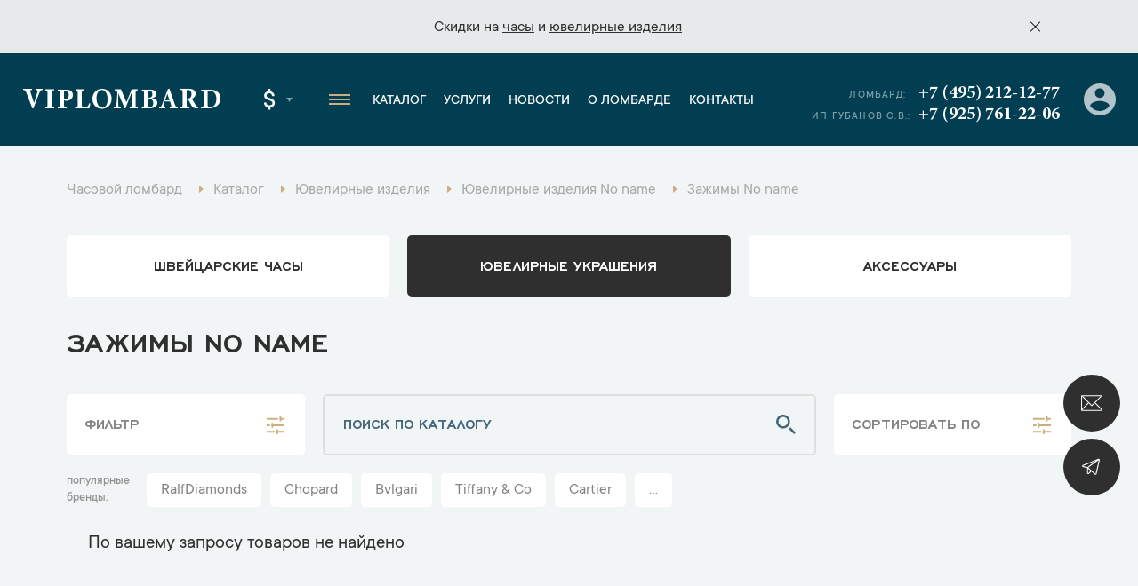

--- FILE ---
content_type: text/html; charset=UTF-8
request_url: https://www.viplombard.ru/catalog/jewelry/tie_clips/no-name/
body_size: 26270
content:
<!DOCTYPE html>
<html lang="ru">

<head>
    <meta charset="UTF-8">
    <meta name="viewport" content="width=device-width, initial-scale=1, maximum-scale=1">
    <meta name="format-detection" content="telephone=no">
    <link rel="apple-touch-icon" sizes="180x180" href="/favicon/apple-touch-icon.png">
    <link rel="icon" type="image/png" sizes="32x32" href="/favicon/favicon-32x32.png">
    <link rel="icon" type="image/png" sizes="16x16" href="/favicon/favicon-16x16.png">
    <link rel="manifest" href="/favicon/site.webmanifest">
    <link rel="mask-icon" href="/favicon/safari-pinned-tab.svg" color="#5bbad5">
    <link rel="shortcut icon" href="/favicon/favicon.ico">
    <meta name="msapplication-TileColor" content="#da532c">
    <meta name="msapplication-config" content="/favicon/browserconfig.xml">
    <meta name="theme-color" content="#ffffff">
    <meta name="csrf-token" content="IXT3kweDLeHyI70Gd3yzXiXqRtSyL8KJPQCmk3zW" />
    <meta name="google-site-verification" content="2TTRjwmS3Tqpwd1XIUG7mC_fPrnND6mB8555PdEbIOI" />
    <meta name="yandex-verification" content="efc1731eaebf9ab2" />
<meta name="yandex-verification" content="03c163d400ca7edf" />
<meta name="yandex-verification" content="b3690422c9d6db00" />
      <meta name="google-site-verification" content="eFm13m71aHwQ9j_fOJkDKWzFrhLUbo2VeotojeOd1bg" />

	  <!-- Google Tag Manager -->
	<script>(function(w,d,s,l,i){w[l]=w[l]||[];w[l].push({'gtm.start':
	new Date().getTime(),event:'gtm.js'});var f=d.getElementsByTagName(s)[0],
	j=d.createElement(s),dl=l!='dataLayer'?'&l='+l:'';j.async=true;j.src=
	'https://www.googletagmanager.com/gtm.js?id='+i+dl;f.parentNode.insertBefore(j,f);
	})(window,document,'script','dataLayer','GTM-MMV5H58');</script>
	<!-- End Google Tag Manager -->
	<!-- Google Tag Manager (noscript) -->
	<noscript><iframe src="https://www.googletagmanager.com/ns.html?id=GTM-MMV5H58"
	height="0" width="0" style="display:none;visibility:hidden"></iframe></noscript>
	<!-- End Google Tag Manager (noscript) -->
<!-- Yandex.Metrika counter -->
<script type="text/javascript" >
   (function(m,e,t,r,i,k,a){m[i]=m[i]||function(){(m[i].a=m[i].a||[]).push(arguments)};
   m[i].l=1*new Date();k=e.createElement(t),a=e.getElementsByTagName(t)[0],k.async=1,k.src=r,a.parentNode.insertBefore(k,a)})
   (window, document, "script", "https://mc.yandex.ru/metrika/tag.js", "ym");

   ym(35316130, "init", {
        clickmap:true,
        trackLinks:true,
        accurateTrackBounce:true,
        webvisor:true,
        trackHash:true
   });
</script>
<noscript><div><img src="https://mc.yandex.ru/watch/35316130" style="position:absolute; left:-9999px;" alt="" /></div></noscript>
<!-- /Yandex.Metrika counter -->
                        <title>Зажимы No name купить в Москве в ломбарде на Кутузовском: цены, каталог</title>
                            <meta name="description" content="Зажимы No name купить в часовом ломбарде на Кутузовском - VIPLOMBARD. Большой выбор. Выгодные цены. Гарантия оригинальности. Тел.: +7 (495) 212-12-77." />
                                    <meta name="robots" content="noindex, nofollow" />
                
    <link rel="stylesheet" href="https://www.viplombard.ru/css/app.min.css?v=21">
    <link rel="stylesheet" href="https://www.viplombard.ru/css/custom.css?v=21">
</head>

<body>
    <style>
        .btn-form.disabled {
            pointer-events: none;
            opacity: .5 !important;
        }

        .popup__title {
            opacity: 1 !important;
            transform: none !important;
        }

        .product-specifications__item-right a {
            color: inherit;
            text-decoration: none;
        }

        @media (min-width: 640px) {
            .message-info__row {
                max-width: 1010px;
            }
        }

        .catalog__subtitle-delimiter {
            margin-top: 36px;
            margin-bottom: 20px;
            font-size: 38px;
            text-align: center;
            font-weight: 500;
        }

        .catalog__col.catalog__col_product.-archive {
            opacity: .6;
        }

        .product__price-archive {
            flex-wrap: wrap;
            display: flex;
            opacity: .4;
        }

        .product__price-archive .product__price-inner:first-child {
            margin-left: 0;
            border-left: none;
            padding-left: 0;
        }

        .brands-page__title {
            text-align: center;
            text-shadow: none;
            font-size: 40px;
        }

        .brands-page__subtitle {
            text-align: center;
            text-shadow: none;
            font-size: 28px;
        }

        .brands-page__items {
            display: flex;
            flex-wrap: wrap;
            align-items: stretch;
            justify-content: space-between;
            max-width: 900px;
            margin-left: auto;
            margin-right: auto;
            margin-top: 40px;
            margin-bottom: 80px;
            border: 1px solid #ddd;
            box-sizing: border-box;
            padding-left: 10px;
            padding-right: 10px;
        }

        .brands-page__item {
            display: block;
            width: 31%;
            padding: 20px;
            padding-bottom: 10px;
            font-size: 22px;
            text-decoration: none;
            color: #013e51;
            text-align: center;
            border-bottom: 1px solid #ddd;
            box-sizing: border-box;
            line-height: 150%;
            font-weight: 500;
        }

        @media (max-width: 720px) {
            .brands-page__item {
                width: 50%;
            }
        }

        @media (max-width: 457px) {
            .brands-page__item {
                width: 100%;
            }
        }

        .product__info {
            margin-top: 40px;
        }

        .product__service {
            margin-top: 40px;
        }

        .product__service a {
            font-size: 18px;
            color: inherit;
            color: #ccaf80;
            text-decoration: none;
        }

        .product__service:before {
            content: 'Смотрите также: ';
            font-size: 18px;
        }

        .service-contacts__wrapper {
            display: flex;
            max-width: 100%;
            box-sizing: border-box;
            align-items: stretch;
            justify-content: flex-start;
            min-height: 400px;
        }

        .service-contacts__right {
            width: 33%;
            font-size: 18px;
            border-left: none;
            padding: 32px;
            padding-left: 40px;
            background: #fff;
        }

        .service-contacts__left {
            width: 77%;
        }

        @media (max-width: 1440px) {
            .service-contacts__left {
                width: 64%;
            }

            .service-contacts__right {
                width: 36%;
            }
        }

        @media (max-width: 730px) {
            .service-contacts__wrapper {
                display: block;
            }

            .service-contacts__left {
                width: 100%;
                height: 300px;
            }

            .service-contacts__right {
                width: 100%;
            }
        }

        .service-contacts {
            margin-top: 60px;
            margin-bottom: 68px;
        }

        .service-contacts__item {
            margin-bottom: 24px;
        }

        .service-contacts__item a {
            text-decoration: none;
            color: inherit;
        }

        .service-contacts__item-row-links img {
            max-width: 32px;
            height: auto;
        }

        .service-contacts__item-row {
            font-size: 20px;
            margin-bottom: 6px;
        }

        .service-contacts__item-title {
            margin-bottom: 8px;
            font-weight: 500;
            color: #0d5870;
        }

        .service-contacts__item-title:after {
            content: ':';
        }

        .service-contacts__item-row-links {
            margin-top: 6px;
        }

        .catalog__tags {
            width: 100%;
            padding-bottom: 10px;
            padding-left: 10px;
        }

        .catalog__tags.-bottom {
            margin-top: 10px;
        }

        .catalog__tags-wrapper {
            display: flex;
            flex-wrap: wrap;
        }

        a.catalog__tags-item.-link {
            text-decoration: none;
            background: #fff;
            padding: 10px;
            padding-left: 16px;
            padding-right: 16px;
            margin-bottom: 10px;
            line-height: 100%;
            color: #838383;
            font-size: 18px;
            font-weight: 400;
            border-radius: 5px;
            margin-right: 10px;
            transition: all 0.3s linear;
        }

        .catalog__tags-item.-title {
            margin-right: 0px;
            text-transform: lowercase;
            font-size: 14px;
            line-height: 140%;
            font-weight: 500;
            opacity: .5;
            max-width: 90px;
            padding-right: 10px;
        }

        a.catalog__tags-item.-link:hover,
        a.catalog__tags-item.-link.-active {
            background: #0d5870;
            color: #fff;
        }

        .catalog__tags-item.-title:after {
            content: ':';
        }

        .catalog__tags-item.-active {
            pointer-events: none;
        }

        @media (max-width: 991px) {

            .catalog__tags {
                order: 4;
            }

            .catalog__tags-item.-title {
                display: none;
            }
        }

        @media (max-width: 640px) {
            .catalog__tags-wrapper {
                flex-wrap: nowrap;
                max-width: 100%;
                overflow-x: auto;
                display: none !important;
            }

            a.catalog__tags-item.-link {
                flex: 1;
                min-width: 153px;
                text-align: center;
                white-space: nowrap;
            }
        }

        .catalog__tags-wrapper.-large-buttons:not(.-show) {
            display: flex;
            flex-wrap: nowrap;
            overflow: hidden;
            max-width: 100%;
            width: 1106px;
            position: relative;
        }

        .catalog__tags-wrapper.-large-buttons:not(.-show) .catalog__tags-item.-link {
            white-space: nowrap;
        }

        .catalog__tags-wrapper.-large-buttons:not(.-show) a.catalog__tags-item.-link.-more.-js-catalog-tags-more {
            position: absolute;
            right: 0;
            bottom: 0;
            z-index: 1;
        }

        .catalog__tags-wrapper.-large-buttons:not(.-show):after {
            content: '';
            display: block;
            width: 100px;
            height: calc(100% - 10px);
            background: red;
            position: absolute;
            right: 0px;
            background: linear-gradient(90deg, rgba(242, 245, 245, 0) 0%, rgba(242, 245, 245, 0.7265756644454657) 17%, rgba(242, 245, 245, 1) 40%, rgba(242, 245, 245, 1) 100%);
        }


        .product-item__price-inner span:nth-child(1)::before {
            display: none;
        }

        .product-item__descr a {
            text-decoration: none;
            color: inherit;
            font-size: inherit;
        }

        .brand-lists__wrapper {
            text-align: center;
            margin-top: 40px;
        }

        .brand-lists__list-link.-large {
            font-size: 24px;
            display: inline-block;
            padding-left: 10px;
            padding-right: 10px;
            color: #0d5870;
            font-weight: 500;
            margin-bottom: 8px;
        }

        .brand-lists__list-link.-large:hover {
            color: #ccaf80;
        }

        .footer__bottom-text {
            color: #fff;
            opacity: .3;
            padding-bottom: 30px;
        }

        .home-banner img {
            max-width: 100%;
            height: auto;
        }

        .slider-link {
            text-align: center;
            margin-top: 40px;
            margin-bottom: 30px;
        }

        @media(max-width: 970px) {
            .slider-nav-container {
                justify-content: center;
                width: 100%;
            }
        }

        .product-item__label.-ny-sale {
            text-indent: -999999px;
            width: 50px;
            height: 50px;
            background-image: url('/img/ny-sale-icon.svg');
            background-color: transparent;
            background-size: contain;
            background-repeat: no-repeat;
            position: absolute;
            right: 20px;
            top: 20px;
        }

        .product__left {
            position: relative;
        }

        .product__label.-ny-sale {
            text-indent: -999999px;
            width: 50px;
            height: 50px;
            background-image: url('/img/ny-sale-icon.svg');
            background-color: transparent;
            background-size: contain;
            background-repeat: no-repeat;
            position: absolute;
            right: 10px;
            top: 10px;
        }

        @media (max-width: 1170px) {
            .product__label.-ny-sale {
                right: 30px;
            }
        }

        @media (max-width: 991px) {
            .product__label.-ny-sale {
                right: 10px;
            }
        }

        .contacts-info__item-parking {
            color: #ccaf80;
            border-style: double;
            padding: 3px;
            padding-bottom: 1px;
            padding-left: 8px;
            padding-right: 8px;
            display: inline-block;
            margin-bottom: 10px;
        }

        @media  only screen and (max-width: 566px) {
            .footer__left {
                flex: 0 0 auto;
                max-width: initial;
                padding-right: 20px;
            }
        }

        .message-info__item a {
            text-decoration: underline;
        }

        .js-filter[data-alias="city"] .catalog-filter-group__item {
            white-space: nowrap;
            flex-wrap: nowrap;
        }

        .popup__text {
            font-size: 20px;
            font-weight: 400;
            line-height: 140%;
            border: 1px solid #DDC;
            padding: 20px;
            padding-bottom: 10px;
            margin-top: 29px;
            border-radius: 12px;
        }

        .popup__text a {
            color: #0d5870;
            text-decoration: none;
            border-bottom: 1px solid currentColor;
        }

        .popup__text p {
            margin: 0;
            margin-bottom: 1em;
        }

        .mfp-arrow-left:before {
            border-right: none;
        }

        .mfp-arrow-left:after {
            border-right: 17px solid #0d5870;
        }

        .mfp-arrow-right:before {
            border-left: none;
        }

        .mfp-arrow-right:after {
            border-left: 17px solid #0d5870;
        }

        .mfp-counter {
            bottom: 0px;
            top: initial;
            right: 12px;
        }

        .mfp-image-holder .mfp-close {
            background-color: #0d5870;
            background-image: url(/img/close-white.svg);
            top: 40px;
            right: 20px;
            border-color: #0d5870;
        }

        .inline-form-2__btn {
            height: 100%;
            max-height: 64px;
        }
    </style>


        <div class="fixed-btn">
        <div class="fixed-btn__item">
            <a class="fixed-btn__item-icon js-popup" href="#online-assessment">
                <img src="/img/fixed-btn-1.svg" width="24">
            </a>
        </div>
        <div class="fixed-btn__item">
            <a class="fixed-btn__item-icon" href="https://t.me/+FwEiRCVeXss2NDEy" target="_blank">
                <img src="/img/fixed-btn-2.svg" width="24">
            </a>
        </div>
    </div>
    <div class="popup-container">
        <div class="popup popup_border popup_complete" id="popup-complete">
    <div class="popup__border">
        <div class="popup__container popup__container_complete">
            <div class="popup__title">Ваша заявка успешно оформлена</div>
            <div class="popup__descr popup__descr_complete">Наш менеджер свяжется с вами в ближайшее время</div>
            <div class="popup__text">
                <p>Рекомендуем Вам подписаться на наши закрытые Telegram-каналы, чтобы первым получить информацию о новинках и лучших предложениях.</p>
                <p>Часы - <a href="https://t.me/+WT1nAtHiA5VmOWIy" target="_blank">https://t.me/+WT1nAtHiA5VmOWIy</a></p>
                <p>Ювелирные изделия - <a href="https://t.me/+3v8G7MB_KBQ5Y2Vi" target="_blank">https://t.me/+3v8G7MB_KBQ5Y2Vi</p>
            </div>
        </div>
    </div>
</div>
<div class="popup popup_border popup_complete" id="citizen-appeal-complete">
    <div class="popup__border">
        <div class="popup__container popup__container_complete">
            <div class="popup__title">Обращение №<span class="citizen-appeal-id">1</span> принято</div>
            <div class="popup__descr popup__descr_complete">Мы постараемся рассмотреть его как можно скорее</div>
        </div>
    </div>
</div>
<a href="#popup-complete" class="open-complete js-popup" style="display: none;">Спасибо за заявку</a>
<div class="popup popup_border popup_callback" id="online-assessment">
    <div class="popup__border">
        <div class="popup__container popup__container_callback">
            <div class="popup__title popup__title_callback">Онлайн оценка</div>
            <form class="validate js-form" method="POST" action="https://www.viplombard.ru/feedback/" data-ym-goal="goal_webform_success_3">
                <input type="hidden" name="type" value="3">
                <input type="hidden" name="page_title" value="Зажимы No name">
                <input type="hidden" name="page_url" value="https://www.viplombard.ru/catalog/jewelry/tie_clips/no-name">
                <input type="hidden" name="url" value="">
                <div class="popup__field">
                    <div class="input">
                        <div class="input__name">Имя</div>
                        <input class="input__field" type="text" placeholder="Введите имя" name="name" data-kval-rules="name" autocomplete="no" />
                    </div>
                </div>
                <div class="popup__field">
                    <div class="input">
                        <div class="input__name">Телефон*</div>
                        <input class="input__field" type="tel" data-kval-rules="phone" required placeholder="Введите телефон" name="phone" autocomplete="no" />
                    </div>
                </div>
                <div class="popup__field">
                    <div class="textarea">
                        <div class="textarea__name">Сообщение</div>
                        <textarea class="textarea__field" name="message" data-kval-rules="message"></textarea>
                        <div class="textarea__placeholder">Введите текст <span>(необязательно)</span>
                        </div>
                    </div>
                </div>
                <div class="input-file popup__input-file">
                    <input class="input-file__field" type="file" data-kval-rules="files" multiple name="files[]" />
                    <div class="input-file__text">прикрепить фото</div>
                </div>
                <button class="popup__btn popup__btn_anim btn-form">Отправить</button>
            </form>
            <div class="popup__policy form-policy">Нажимая кнопку "Отправить" вы принимаете <a href="/politika-konfidentsialnosti/">политику конфиденциальности</a> и <a href="/polzovatelskoe-soglashenie/">пользовательское соглашение</a>
            </div>
        </div>
    </div>
</div>
<div class="popup popup_border popup_callback" id="callback">
    <div class="popup__border">
        <div class="popup__container popup__container_callback">
            <div class="popup__title popup__title_callback">Обратная связь</div>
            <form class="validate js-form" method="POST" action="https://www.viplombard.ru/feedback/" data-ym-goal="goal_webform_success_4">
                <input type="hidden" name="type" value="2">
                <input type="hidden" name="page_title" value="Зажимы No name">
                <input type="hidden" name="page_url" value="https://www.viplombard.ru/catalog/jewelry/tie_clips/no-name">
                <input type="hidden" name="url" value="">
                <div class="popup__field">
                    <div class="input">
                        <div class="input__name">Имя</div>
                        <input class="input__field" type="text" placeholder="Введите имя" name="name" data-kval-rules="name" autocomplete="no" />
                    </div>
                </div>
                <div class="popup__field">
                    <div class="input">
                        <div class="input__name">Телефон*</div>
                        <input class="input__field" type="tel" data-kval-rules="phone" required placeholder="Введите телефон" name="phone" autocomplete="no" />
                    </div>
                </div>
                <div class="popup__field">
                    <div class="textarea">
                        <div class="textarea__name">Сообщение</div>
                        <textarea class="textarea__field" name="message" data-kval-rules="message"></textarea>
                        <div class="textarea__placeholder">Введите текст <span>(необязательно)</span>
                        </div>
                    </div>
                </div>
                <div class="input-file popup__input-file">
                    <input class="input-file__field" type="file" data-kval-rules="files" multiple name="files[]" />
                    <div class="input-file__text">прикрепить фото</div>
                </div>
                <button class="popup__btn popup__btn_anim btn-form">Отправить</button>
            </form>
            <div class="popup__policy form-policy">Нажимая кнопку "Отправить" вы принимаете <a href="/politika-konfidentsialnosti/">политику конфиденциальности</a> и <a href="/polzovatelskoe-soglashenie/">пользовательское соглашение</a>
            </div>
        </div>
    </div>
</div>
<div class="popup popup_border popup_callback" id="citizen_appeals">
    <div class="popup__border">
        <div class="popup__container popup__container_callback">
            <div class="popup__title popup__title_callback">Обращение граждан</div>
            <form class="validate js-form" method="POST" action="https://www.viplombard.ru/feedback/" data-ym-goal="goal_webform_success_ca" data-complete-popup="#citizen-appeal-complete">
                <input type="hidden" name="type" value="8">
                <input type="hidden" name="page_title" value="Зажимы No name">
                <input type="hidden" name="page_url" value="https://www.viplombard.ru/catalog/jewelry/tie_clips/no-name">
                <input type="hidden" name="url" value="">
                <div class="popup__field">
                    <div class="input">
                        <div class="input__name">Имя*</div>
                        <input class="input__field" type="text" required placeholder="Введите имя" name="name" data-kval-rules="name" autocomplete="no" />
                    </div>
                </div>
                <div class="popup__field">
                    <div class="input">
                        <div class="input__name">Телефон*</div>
                        <input class="input__field" type="tel" data-kval-rules="phone" required placeholder="Введите телефон" name="phone" autocomplete="no" />
                    </div>
                </div>
                <div class="popup__field">
                    <div class="input">
                        <div class="input__name">E-mail*</div>
                        <input class="input__field" type="email" required placeholder="Введите e-mail" name="email" autocomplete="no" />
                    </div>
                </div>
                <div class="popup__field">
                    <div class="textarea">
                        <div class="textarea__name">Текст обращения*</div>
                        <textarea class="textarea__field" name="message" data-kval-rules="message" required></textarea>
                        <div class="textarea__placeholder">Введите текст обращения</span>
                        </div>
                    </div>
                </div>
                <div class="input-file popup__input-file">
                    <input class="input-file__field" type="file" data-kval-rules="files" multiple name="files[]" />
                    <div class="input-file__text">прикрепить фото</div>
                </div>
                <button class="popup__btn popup__btn_anim btn-form">Отправить</button>
            </form>
            <div class="popup__policy form-policy">Нажимая кнопку "Отправить" вы принимаете <a href="/politika-konfidentsialnosti/">политику конфиденциальности</a> и <a href="/polzovatelskoe-soglashenie/">пользовательское соглашение</a>
            </div>
        </div>
    </div>
</div>
            </div>

    <div itemscope itemtype="http://schema.org/WebSite" style="display:none;">
        <link itemprop="url" href="https://www.viplombard.ru/" />
        <form itemprop="potentialAction" itemscope itemtype="http://schema.org/SearchAction">
            <meta itemprop="target" content="https://www.viplombard.ru/search?s={search_term_string}" />
            <input itemprop="query-input" type="text" name="search_term_string" required />
            <input type="submit" />
        </form>
    </div>

    <div class="overlay"></div>
    <div class="left-menu">
        <div class="left-menu__top">
            <a class="left-menu__logo" href="https://www.viplombard.ru/">Viplombard</a>
            <div class="left-menu__close"></div>
        </div>
        <div class="left-menu__city">
            <div class="header-select header-select_city">
                <div class="header-select__current header-select__current_city">Москва</div>
                <div class="header-select__dropdown header-select__dropdown_city">
                                                                                                                        <a class="header-select__item header-select__item_city" data-id="2" href="https://www.viplombard.ru/spb/catalog/jewelry/tie_clips/no-name/">Санкт-Петербург</a>
                                        <a class="header-select__item header-select__item_city" href="https://lombard-watch.kz">Алматы</a>
                </div>
            </div>
        </div>
        <div class="left-menu__overflow">
            <div class="left-menu__middle">
                <div class="left-menu__group">
                    <a class="left-menu__group-title" href="https://www.viplombard.ru/catalog/watches/">Каталог</a>
                    <ul class="left-menu__group-list">
                        <li>
                            <a href="https://www.viplombard.ru/catalog/watches/">Швейцарские часы</a>
                        </li>
                        <li>
                            <a href="https://www.viplombard.ru/catalog/jewelry/">Ювелирные украшения</a>
                        </li>
                        <li>
                            <a href="https://www.viplombard.ru/catalog/accessories/">Аксессуары</a>
                        </li>
                    </ul>
                </div>
                <div class="left-menu__group">
                    <a class="left-menu__group-title" href="https://www.viplombard.ru/services/">Услуги</a>
                    <ul class="left-menu__group-list">
                                                                                    <li>
                                    <a href="https://www.viplombard.ru/catalog/watches/">Купить</a>
                                </li>
                                                                                                                <li>
                                    <a href="https://www.viplombard.ru/services/pledge/">Заложить</a>
                                </li>
                                                                                                                <li>
                                    <a href="https://www.viplombard.ru/services/buying/">Продать</a>
                                </li>
                                                                                                                <li>
                                    <a href="https://www.viplombard.ru/services/estimation/">Оценить</a>
                                </li>
                                                                                                                <li>
                                    <a href="https://www.viplombard.ru/services/comission/">Сдать на комиссию</a>
                                </li>
                                                                        </ul>
                </div>
                <div class="left-menu__group">
                    <a class="left-menu__group-title" href="https://www.viplombard.ru/news/">Новости</a>
                </div>
                <div class="left-menu__group">
                    <a class="left-menu__group-title" href="https://www.viplombard.ru/about/">О ломбарде</a>
                </div>
                <div class="left-menu__group">
                    <a class="left-menu__group-title" href="https://www.viplombard.ru/contacts/">Контакты</a>
                </div>
            </div>
            <div class="left-menu__bottom">
                <div class="left-menu__address">Кутузовский проспект, 23
                                            <br><span style="font-weight: 500;">Есть бесплатная парковка!</span>
                                    </div>

                <a class="left-menu__phone" href="tel:+74952121277">+7 (495) 212-12-77</a>
                <div class="left-menu__bottom-title">Мессенджеры</div>
                                    <div class="left-menu__bottom-mess">
                                                    <a href="whatsapp://send?phone=+79857662882">
                                <img src="/img/contacts-whatsapp.svg" width="35">
                            </a>
                                                                                                    <a href="https://t.me/+79857662882">
                                <img src="/img/contacts-tg.svg" width="35">
                            </a>
                                            </div>
                                                    <div class="left-menu__bottom-title">График работы</div>
                    <div class="left-menu__bottom-sched">
                                                    <span>Пн. - Пт..:</span> с 10:00 до 20:00
                                                            <br>
                                                                                <span>Сб..:</span> с 11:00 до 18:00
                                                            <br>
                                                                                <span>Вс..:</span> с 12:00 до 17:00
                                                                        </div>
                            </div>
        </div>
    </div>
            <div class="message-info">
                        <div class="container">
                <div class="message-info__row">
                    <div class="message-info__close -js-close-message"></div>
                    <div class="message-info__prev message-info__btn" style="display: none;">
                        <svg width="6" height="10" fill="none" xmlns="http://www.w3.org/2000/svg" preserveAspectRatio="none">
                            <path d="M0 5L5 0L5.7 0.7L1.4 5L5.7 9.3L5 10L0 5Z" fill="black"></path>
                        </svg>
                    </div>
                    <div class="message-info__slider swiper-container">
                        <div class="swiper-wrapper">
                            <div class="message-info__slide swiper-slide">
                                <div class="message-info__item">
                                                                        Скидки на <a href="/catalog/watches/?promo=is_sale">часы</a> и <a href="/catalog/jewelry/?promo=is_sale">ювелирные изделия</a>
                                                                    </div>
                            </div>
                        </div>
                    </div>
                    <div class="message-info__next message-info__btn" style="display: none;">
                        <svg width="6" height="10" fill="none" xmlns="http://www.w3.org/2000/svg" preserveAspectRatio="none">
                            <path d="M6 5L1 10L0.3 9.3L4.6 5L0.300001 0.700001L1 1.47023e-06L6 5Z" fill="black"></path>
                        </svg>
                    </div>
                </div>
            </div>
        </div>
        <header class="header">
        <div class="header__row">
            <div class="header__left">
                <div class="header__logo-container">
                    <div class="header__hamburger header__hamburger_m">
                        <span></span>
                    </div>
                    <a class="header__logo" href="https://www.viplombard.ru/">Viplombard</a>
                </div>
                <div class="header__select">
                    <div class="header-select header-select_city header__select-city">
                        <div class="header-select__current header-select__current_city">Москва</div>
                        <div class="header-select__dropdown header-select__dropdown_city">
                                                                                                                                                                <a class="header-select__item header-select__item_city" data-id="2" href="https://www.viplombard.ru/spb/catalog/jewelry/tie_clips/no-name/">Санкт-Петербург</a>
                                                        <a class="header-select__item header-select__item_city" href="https://lombard-watch.kz">Алматы</a>
                        </div>
                    </div>
                    <div class="header-select header-select_currency">
                        <div class="header-select__current header-select__current_currency">$</div>
                        <div class="header-select__dropdown header-select__dropdown_currency">
                                                                                                                                                                <a class="header-select__item header-select__item_currency" href="#" data-id="2">₽</a>
                                                    </div>
                    </div>
                </div>
                <div class="header__hamburger header__hamburger_d">
                    <span></span>
                </div>
                <ul class="menu header__menu">
                    <li class="menu__li-top">
                        <a class="menu__link-top" href="https://www.viplombard.ru/">Главная</a>
                    </li>
                    <li class="menu__li-top menu__li-top_dropdown">
                        <a class="menu__link-top menu__link-top_active" href="https://www.viplombard.ru/catalog/watches/">Каталог</a>
                        <ul class="menu__dropdown menu__dropdown_first">
                            <li class="menu__dropdown-li">
                                <a class="menu__dropdown-link" href="https://www.viplombard.ru/catalog/watches/">Швейцарские часы</a>
                            </li>
                            <li class="menu__dropdown-li menu__dropdown-li_arrow">
                                <a class="menu__dropdown-link" href="https://www.viplombard.ru/catalog/jewelry/">Ювелирные украшения</a>
                                <ul class="menu__dropdown menu__dropdown_second">
                                                                            <li class="menu__dropdown-li">
                                            <a class="menu__dropdown-link" href="https://www.viplombard.ru/catalog/jewelry/bracelet/">Браслеты</a>
                                        </li>
                                                                            <li class="menu__dropdown-li">
                                            <a class="menu__dropdown-link" href="https://www.viplombard.ru/catalog/jewelry/brooch/">Броши</a>
                                        </li>
                                                                            <li class="menu__dropdown-li">
                                            <a class="menu__dropdown-link" href="https://www.viplombard.ru/catalog/jewelry/cufflinks/">Запонки</a>
                                        </li>
                                                                            <li class="menu__dropdown-li">
                                            <a class="menu__dropdown-link" href="https://www.viplombard.ru/catalog/jewelry/necklace/">Колье</a>
                                        </li>
                                                                            <li class="menu__dropdown-li">
                                            <a class="menu__dropdown-link" href="https://www.viplombard.ru/catalog/jewelry/ring/">Кольца</a>
                                        </li>
                                                                            <li class="menu__dropdown-li">
                                            <a class="menu__dropdown-link" href="https://www.viplombard.ru/catalog/jewelry/set/">Комплекты</a>
                                        </li>
                                                                            <li class="menu__dropdown-li">
                                            <a class="menu__dropdown-link" href="https://www.viplombard.ru/catalog/jewelry/cross/">Кресты</a>
                                        </li>
                                                                            <li class="menu__dropdown-li">
                                            <a class="menu__dropdown-link" href="https://www.viplombard.ru/catalog/jewelry/pendants/">Подвески</a>
                                        </li>
                                                                            <li class="menu__dropdown-li">
                                            <a class="menu__dropdown-link" href="https://www.viplombard.ru/catalog/jewelry/pouches/">Пусеты</a>
                                        </li>
                                                                            <li class="menu__dropdown-li">
                                            <a class="menu__dropdown-link" href="https://www.viplombard.ru/catalog/jewelry/earrings/">Серьги</a>
                                        </li>
                                                                    </ul>
                            </li>
                            <li class="menu__dropdown-li menu__dropdown-li_arrow">
                                <a class="menu__dropdown-link" href="https://www.viplombard.ru/catalog/accessories/">Аксессуары</a>
                                <ul class="menu__dropdown menu__dropdown_second">
                                                                            <li class="menu__dropdown-li">
                                            <a class="menu__dropdown-link" href="https://www.viplombard.ru/catalog/accessories/bumazhnik/">Бумажники</a>
                                        </li>
                                                                            <li class="menu__dropdown-li">
                                            <a class="menu__dropdown-link" href="https://www.viplombard.ru/catalog/accessories/ruchka/">Ручки</a>
                                        </li>
                                                                            <li class="menu__dropdown-li">
                                            <a class="menu__dropdown-link" href="https://www.viplombard.ru/catalog/accessories/sumka/">Сумки</a>
                                        </li>
                                                                    </ul>
                            </li>
                        </ul>
                    </li>
                    <li class="menu__li-top menu__li-top_dropdown">
                        <a class="menu__link-top" href="https://www.viplombard.ru/services/">Услуги</a>

                        <ul class="menu__dropdown menu__dropdown_first">
                                                            <li class="menu__dropdown-li">
                                                                            <a class="menu__dropdown-link" href="https://www.viplombard.ru/catalog/watches/">Купить</a>
                                                                                                        </li>
                                                            <li class="menu__dropdown-li menu__dropdown-li_arrow">
                                                                            <a class="menu__dropdown-link" href="https://www.viplombard.ru/services/pledge/">Заложить</a>
                                                                                                                <ul class="menu__dropdown menu__dropdown_second">
                                                                                                                                                <li class="menu__dropdown-li">
                                                        <a class="menu__dropdown-link" href="https://www.viplombard.ru/services/pledge/">Залог часов</a>
                                                    </li>
                                                                                                <li class="menu__dropdown-li">
                                                    <a class="menu__dropdown-link" href="https://www.viplombard.ru/services/pledge/jewelry/">Залог бриллиантов</a>
                                                </li>
                                                                                                                                            <li class="menu__dropdown-li">
                                                    <a class="menu__dropdown-link" href="https://www.viplombard.ru/services/pledge/zalog-avtotransporta/">Залог авто</a>
                                                </li>
                                                                                                                                </ul>
                                                                    </li>
                                                            <li class="menu__dropdown-li menu__dropdown-li_arrow">
                                                                            <a class="menu__dropdown-link" href="https://www.viplombard.ru/services/buying/">Продать</a>
                                                                                                                <ul class="menu__dropdown menu__dropdown_second">
                                                                                                                                            <li class="menu__dropdown-li">
                                                    <a class="menu__dropdown-link" href="https://www.viplombard.ru/services/buying/watches/">Скупка швейцарских часов</a>
                                                </li>
                                                                                                                                            <li class="menu__dropdown-li">
                                                    <a class="menu__dropdown-link" href="https://www.viplombard.ru/services/buying/watches/zolotye/">Скупка золотых часов</a>
                                                </li>
                                                                                                                                            <li class="menu__dropdown-li">
                                                    <a class="menu__dropdown-link" href="https://www.viplombard.ru/services/buying/jewelry/">Скупка ювелирных изделий</a>
                                                </li>
                                                                                                                                            <li class="menu__dropdown-li">
                                                    <a class="menu__dropdown-link" href="https://www.viplombard.ru/services/buying/brillianty/">Скупка бриллиантов</a>
                                                </li>
                                                                                                                                            <li class="menu__dropdown-li">
                                                    <a class="menu__dropdown-link" href="https://www.viplombard.ru/services/buying/precious-stones/">Скупка драгоценных камней</a>
                                                </li>
                                                                                                                                        <li class="menu__dropdown-li">
                                                    <a class="menu__dropdown-link" href="https://www.viplombard.ru/brands/">Выкупаем бренды</a>
                                                </li>
                                                                                    </ul>
                                                                    </li>
                                                            <li class="menu__dropdown-li menu__dropdown-li_arrow">
                                                                            <a class="menu__dropdown-link" href="https://www.viplombard.ru/services/estimation/">Оценить</a>
                                                                                                                <ul class="menu__dropdown menu__dropdown_second">
                                                                                                                                            <li class="menu__dropdown-li">
                                                    <a class="menu__dropdown-link" href="https://www.viplombard.ru/services/estimation/watches/">Оценка стоимости швейцарских часов</a>
                                                </li>
                                                                                                                                            <li class="menu__dropdown-li">
                                                    <a class="menu__dropdown-link" href="https://www.viplombard.ru/services/estimation/jewelry/">Оценка ювелирных украшений</a>
                                                </li>
                                                                                                                                            <li class="menu__dropdown-li">
                                                    <a class="menu__dropdown-link" href="https://www.viplombard.ru/services/estimation/brilliantov/">Оценка бриллиантов</a>
                                                </li>
                                                                                                                                            <li class="menu__dropdown-li">
                                                    <a class="menu__dropdown-link" href="https://www.viplombard.ru/services/estimation/dragocennyh-kamnej/">Оценка драгоценных камней</a>
                                                </li>
                                                                                                                                </ul>
                                                                    </li>
                                                            <li class="menu__dropdown-li">
                                                                            <a class="menu__dropdown-link" href="https://www.viplombard.ru/services/comission/">Сдать на комиссию</a>
                                                                                                        </li>
                                                    </ul>
                    </li>
                    <li class="menu__li-top">
                        <a class="menu__link-top" href="https://www.viplombard.ru/news/">Новости</a>
                    </li>
                    <li class="menu__li-top">
                        <a class="menu__link-top" href="https://www.viplombard.ru/about/">О ломбарде</a>
                    </li>
                    <li class="menu__li-top">
                        <a class="menu__link-top" href="https://www.viplombard.ru/contacts/">Контакты</a>
                    </li>
                </ul>
            </div>
            <div class="header__right">
                <div class="header__phones">
                    <div class="header__phone">
                        <div class="header__phone-title">Ломбард:</div>
                        <a class="header__phone-number" href="tel:+74952121277">+7 (495) 212-12-77</a>
                    </div>
                    <div class="header__phone">
                        <div class="header__phone-title">ИП ГУБАНОВ С.В.:</div>
                        <a class="header__phone-number" href="tel:+79257612206">+7 (925) 761-22-06</a>
                    </div>
                </div>
                            </div>
            <a class="header_account" target="_blank" href="https://cabinet.viplombard.ru">
                <svg width="36" height="36" viewBox="0 0 36 36" fill="none" xmlns="http://www.w3.org/2000/svg">
                    <path fill-rule="evenodd" clip-rule="evenodd" d="M18 0C8.1 0 0 8.1 0 18C0 27.9 8.1 36 18 36C27.9 36 36 27.9 36 18C36 8.1 27.9 0 18 0ZM18 5.4C21.06 5.4 23.4 7.74 23.4 10.8C23.4 13.86 21.06 16.2 18 16.2C14.94 16.2 12.6 13.86 12.6 10.8C12.6 7.74 14.94 5.4 18 5.4ZM18 30.96C13.5 30.96 9.54 28.62 7.2 25.2C7.2 21.6 14.4 19.62 18 19.62C21.6 19.62 28.8 21.6 28.8 25.2C26.46 28.62 22.5 30.96 18 30.96Z" fill="white" />
                </svg>
            </a>
        </div>
    </header>

        <section class="breadcrumbs" itemscope itemtype="http://schema.org/BreadcrumbList">
    <div class="container">
        <ul class="breadcrumbs__list">
                                    <li class="breadcrumbs__list-item" itemprop="itemListElement" itemscope itemtype="http://schema.org/ListItem">
                            <a itemprop="item" href="https://www.viplombard.ru/"><span itemprop="name">Часовой ломбард</span></a>
                            <meta itemprop="position" content="1" />
            </li>
                                    <li class="breadcrumbs__list-item" itemprop="itemListElement" itemscope itemtype="http://schema.org/ListItem">
                            <a itemprop="item" href="https://www.viplombard.ru/catalog/"><span itemprop="name">Каталог</span></a>
                            <meta itemprop="position" content="2" />
            </li>
                                    <li class="breadcrumbs__list-item" itemprop="itemListElement" itemscope itemtype="http://schema.org/ListItem">
                            <a itemprop="item" href="https://www.viplombard.ru/catalog/jewelry/"><span itemprop="name">Ювелирные изделия</span></a>
                            <meta itemprop="position" content="3" />
            </li>
                                    <li class="breadcrumbs__list-item" itemprop="itemListElement" itemscope itemtype="http://schema.org/ListItem">
                            <a itemprop="item" href="https://www.viplombard.ru/catalog/jewelry/no-name/"><span itemprop="name">Ювелирные изделия No name</span></a>
                            <meta itemprop="position" content="4" />
            </li>
                                    <li class="breadcrumbs__list-item" itemprop="itemListElement" itemscope itemtype="http://schema.org/ListItem">
                            <span itemprop="name">Зажимы No name</span>
                            <meta itemprop="position" content="5" />
            </li>
                    </ul>
    </div>
</section>
    <section class="catalog" itemscope itemtype="http://schema.org/Product"
             data-sort=""
             data-category-url="https://www.viplombard.ru/catalog/jewelry/"
             data-filter-url="https://www.viplombard.ru/catalog/jewelry/%FILTER%/"
             data-filter-2-url="https://www.viplombard.ru/catalog/jewelry/%FILTER%/%FILTER%/"
             data-static-filters-aliases="[&quot;type&quot;,&quot;wtype&quot;,&quot;sex&quot;,&quot;material&quot;,&quot;insertion&quot;,&quot;condition&quot;,&quot;brand&quot;]"
             data-allowed-static-filters-values-aliases="{&quot;type&quot;:&quot;*&quot;,&quot;brand&quot;:&quot;*&quot;,&quot;wtype&quot;:&quot;*&quot;,&quot;sex&quot;:&quot;*&quot;,&quot;material&quot;:&quot;*&quot;,&quot;insertion&quot;:&quot;*&quot;,&quot;condition&quot;:&quot;*&quot;}"
             data-disallowed-static-filters-values-aliases="{&quot;type&quot;:[&quot;jewelry&quot;,&quot;accessory&quot;],&quot;brand&quot;:[],&quot;material&quot;:[&quot;prochie&quot;],&quot;condition&quot;:[]}"
             >
        <div class="catalog__info" style="display: none;">
            <span itemprop="description">Зажимы No name купить в часовом ломбарде на Кутузовском - VIPLOMBARD. Большой выбор. Выгодные цены. Гарантия оригинальности. Тел.: +7 (495) 212-12-77.</span>
                        <span itemprop="offers" itemscope itemtype="http://schema.org/AggregateOffer">
                                                    <meta content="28700" itemprop="lowPrice">
                                                    <meta content="19680000" itemprop="highPrice">
                                <meta content="RUB" itemprop="priceCurrency">
            </span>
                    </div>
        <div class="container">
            <div class="catalog-category">
                <div class="catalog-category__current" itemprop="name">Ювелирные украшения</div>
                <div class="catalog-category__row">
                    <div class="catalog-category__col">
                        <a class="catalog-category__item" href="https://www.viplombard.ru/catalog/watches/">Швейцарские часы</a>
                    </div>
                    <div class="catalog-category__col">
                        <a class="catalog-category__item catalog-category__item_active" href="https://www.viplombard.ru/catalog/jewelry/">ювелирные украшения</a>
                    </div>
                    <div class="catalog-category__col">
                        <a class="catalog-category__item" href="https://www.viplombard.ru/catalog/accessories/">аксессуары</a>
                    </div>
                </div>
            </div>

            <h1 class="catalog__title">Зажимы No name</h1>
            <div class="catalog__row">
                <div class="catalog__left">

                    <div class="catalog-brand">
                        <form class="js-brands">
                            <div class="catalog-brand__top">
                                <div class="catalog-brand__close"> </div>
                                <div class="catalog-brand__title">Выбрать марку</div>
                            </div>
                            <div class="catalog-brand__middle">
                                <div class="catalog-filter-group">
                                                                            <label class="catalog-filter-group__item catalog-filter-group__item_fz-20">
                                            <span class="catalog-filter-group__item-left">
                                                <input type="checkbox" name="aaron-basha">
                                                <span class="catalog-filter-group__checkbox"></span>
                                            </span>
                                            <span class="catalog-filter-group__item-right">Aaron Basha</span>
                                        </label>
                                                                            <label class="catalog-filter-group__item catalog-filter-group__item_fz-20">
                                            <span class="catalog-filter-group__item-left">
                                                <input type="checkbox" name="adler">
                                                <span class="catalog-filter-group__checkbox"></span>
                                            </span>
                                            <span class="catalog-filter-group__item-right">Adler</span>
                                        </label>
                                                                            <label class="catalog-filter-group__item catalog-filter-group__item_fz-20">
                                            <span class="catalog-filter-group__item-left">
                                                <input type="checkbox" name="alrosa-diamonds">
                                                <span class="catalog-filter-group__checkbox"></span>
                                            </span>
                                            <span class="catalog-filter-group__item-right">Alrosa Diamonds</span>
                                        </label>
                                                                            <label class="catalog-filter-group__item catalog-filter-group__item_fz-20">
                                            <span class="catalog-filter-group__item-left">
                                                <input type="checkbox" name="antonini-gioielli">
                                                <span class="catalog-filter-group__checkbox"></span>
                                            </span>
                                            <span class="catalog-filter-group__item-right">Antonini Gioielli</span>
                                        </label>
                                                                            <label class="catalog-filter-group__item catalog-filter-group__item_fz-20">
                                            <span class="catalog-filter-group__item-left">
                                                <input type="checkbox" name="arte-diore">
                                                <span class="catalog-filter-group__checkbox"></span>
                                            </span>
                                            <span class="catalog-filter-group__item-right">Arte Diore</span>
                                        </label>
                                                                            <label class="catalog-filter-group__item catalog-filter-group__item_fz-20">
                                            <span class="catalog-filter-group__item-left">
                                                <input type="checkbox" name="asuka-hamana">
                                                <span class="catalog-filter-group__checkbox"></span>
                                            </span>
                                            <span class="catalog-filter-group__item-right">Asuka Hamana</span>
                                        </label>
                                                                            <label class="catalog-filter-group__item catalog-filter-group__item_fz-20">
                                            <span class="catalog-filter-group__item-left">
                                                <input type="checkbox" name="avakian-jewellery">
                                                <span class="catalog-filter-group__checkbox"></span>
                                            </span>
                                            <span class="catalog-filter-group__item-right">Avakian Jewellery</span>
                                        </label>
                                                                            <label class="catalog-filter-group__item catalog-filter-group__item_fz-20">
                                            <span class="catalog-filter-group__item-left">
                                                <input type="checkbox" name="baraka">
                                                <span class="catalog-filter-group__checkbox"></span>
                                            </span>
                                            <span class="catalog-filter-group__item-right">Baraka</span>
                                        </label>
                                                                            <label class="catalog-filter-group__item catalog-filter-group__item_fz-20">
                                            <span class="catalog-filter-group__item-left">
                                                <input type="checkbox" name="boucheron">
                                                <span class="catalog-filter-group__checkbox"></span>
                                            </span>
                                            <span class="catalog-filter-group__item-right">Boucheron</span>
                                        </label>
                                                                            <label class="catalog-filter-group__item catalog-filter-group__item_fz-20">
                                            <span class="catalog-filter-group__item-left">
                                                <input type="checkbox" name="breguet">
                                                <span class="catalog-filter-group__checkbox"></span>
                                            </span>
                                            <span class="catalog-filter-group__item-right">Breguet</span>
                                        </label>
                                                                            <label class="catalog-filter-group__item catalog-filter-group__item_fz-20">
                                            <span class="catalog-filter-group__item-left">
                                                <input type="checkbox" name="burdi-creazioni-di-mimmo-burdi">
                                                <span class="catalog-filter-group__checkbox"></span>
                                            </span>
                                            <span class="catalog-filter-group__item-right">Burdi Creazioni di Mimmo Burdi</span>
                                        </label>
                                                                            <label class="catalog-filter-group__item catalog-filter-group__item_fz-20">
                                            <span class="catalog-filter-group__item-left">
                                                <input type="checkbox" name="bvlgari">
                                                <span class="catalog-filter-group__checkbox"></span>
                                            </span>
                                            <span class="catalog-filter-group__item-right">Bvlgari</span>
                                        </label>
                                                                            <label class="catalog-filter-group__item catalog-filter-group__item_fz-20">
                                            <span class="catalog-filter-group__item-left">
                                                <input type="checkbox" name="carlf-bucherer">
                                                <span class="catalog-filter-group__checkbox"></span>
                                            </span>
                                            <span class="catalog-filter-group__item-right">CarlF.Bucherer</span>
                                        </label>
                                                                            <label class="catalog-filter-group__item catalog-filter-group__item_fz-20">
                                            <span class="catalog-filter-group__item-left">
                                                <input type="checkbox" name="carrera-y-carrera">
                                                <span class="catalog-filter-group__checkbox"></span>
                                            </span>
                                            <span class="catalog-filter-group__item-right">Carrera y Carrera</span>
                                        </label>
                                                                            <label class="catalog-filter-group__item catalog-filter-group__item_fz-20">
                                            <span class="catalog-filter-group__item-left">
                                                <input type="checkbox" name="cartier">
                                                <span class="catalog-filter-group__checkbox"></span>
                                            </span>
                                            <span class="catalog-filter-group__item-right">Cartier</span>
                                        </label>
                                                                            <label class="catalog-filter-group__item catalog-filter-group__item_fz-20">
                                            <span class="catalog-filter-group__item-left">
                                                <input type="checkbox" name="casato">
                                                <span class="catalog-filter-group__checkbox"></span>
                                            </span>
                                            <span class="catalog-filter-group__item-right">Casato</span>
                                        </label>
                                                                            <label class="catalog-filter-group__item catalog-filter-group__item_fz-20">
                                            <span class="catalog-filter-group__item-left">
                                                <input type="checkbox" name="chanel">
                                                <span class="catalog-filter-group__checkbox"></span>
                                            </span>
                                            <span class="catalog-filter-group__item-right">Chanel</span>
                                        </label>
                                                                            <label class="catalog-filter-group__item catalog-filter-group__item_fz-20">
                                            <span class="catalog-filter-group__item-left">
                                                <input type="checkbox" name="chantecler">
                                                <span class="catalog-filter-group__checkbox"></span>
                                            </span>
                                            <span class="catalog-filter-group__item-right">Chantecler</span>
                                        </label>
                                                                            <label class="catalog-filter-group__item catalog-filter-group__item_fz-20">
                                            <span class="catalog-filter-group__item-left">
                                                <input type="checkbox" name="chaumet">
                                                <span class="catalog-filter-group__checkbox"></span>
                                            </span>
                                            <span class="catalog-filter-group__item-right">Chaumet</span>
                                        </label>
                                                                            <label class="catalog-filter-group__item catalog-filter-group__item_fz-20">
                                            <span class="catalog-filter-group__item-left">
                                                <input type="checkbox" name="chopard">
                                                <span class="catalog-filter-group__checkbox"></span>
                                            </span>
                                            <span class="catalog-filter-group__item-right">Chopard</span>
                                        </label>
                                                                            <label class="catalog-filter-group__item catalog-filter-group__item_fz-20">
                                            <span class="catalog-filter-group__item-left">
                                                <input type="checkbox" name="damiani">
                                                <span class="catalog-filter-group__checkbox"></span>
                                            </span>
                                            <span class="catalog-filter-group__item-right">Damiani</span>
                                        </label>
                                                                            <label class="catalog-filter-group__item catalog-filter-group__item_fz-20">
                                            <span class="catalog-filter-group__item-left">
                                                <input type="checkbox" name="david-yurman">
                                                <span class="catalog-filter-group__checkbox"></span>
                                            </span>
                                            <span class="catalog-filter-group__item-right">DAVID YURMAN</span>
                                        </label>
                                                                            <label class="catalog-filter-group__item catalog-filter-group__item_fz-20">
                                            <span class="catalog-filter-group__item-left">
                                                <input type="checkbox" name="de-grisogono">
                                                <span class="catalog-filter-group__checkbox"></span>
                                            </span>
                                            <span class="catalog-filter-group__item-right">De grisogono</span>
                                        </label>
                                                                            <label class="catalog-filter-group__item catalog-filter-group__item_fz-20">
                                            <span class="catalog-filter-group__item-left">
                                                <input type="checkbox" name="derosa">
                                                <span class="catalog-filter-group__checkbox"></span>
                                            </span>
                                            <span class="catalog-filter-group__item-right">DeRosa</span>
                                        </label>
                                                                            <label class="catalog-filter-group__item catalog-filter-group__item_fz-20">
                                            <span class="catalog-filter-group__item-left">
                                                <input type="checkbox" name="dior">
                                                <span class="catalog-filter-group__checkbox"></span>
                                            </span>
                                            <span class="catalog-filter-group__item-right">Dior</span>
                                        </label>
                                                                            <label class="catalog-filter-group__item catalog-filter-group__item_fz-20">
                                            <span class="catalog-filter-group__item-left">
                                                <input type="checkbox" name="dolce-gabbana">
                                                <span class="catalog-filter-group__checkbox"></span>
                                            </span>
                                            <span class="catalog-filter-group__item-right">Dolce &amp; Gabbana</span>
                                        </label>
                                                                            <label class="catalog-filter-group__item catalog-filter-group__item_fz-20">
                                            <span class="catalog-filter-group__item-left">
                                                <input type="checkbox" name="faberge">
                                                <span class="catalog-filter-group__checkbox"></span>
                                            </span>
                                            <span class="catalog-filter-group__item-right">Faberge</span>
                                        </label>
                                                                            <label class="catalog-filter-group__item catalog-filter-group__item_fz-20">
                                            <span class="catalog-filter-group__item-left">
                                                <input type="checkbox" name="garbo">
                                                <span class="catalog-filter-group__checkbox"></span>
                                            </span>
                                            <span class="catalog-filter-group__item-right">Garbo</span>
                                        </label>
                                                                            <label class="catalog-filter-group__item catalog-filter-group__item_fz-20">
                                            <span class="catalog-filter-group__item-left">
                                                <input type="checkbox" name="gavello">
                                                <span class="catalog-filter-group__checkbox"></span>
                                            </span>
                                            <span class="catalog-filter-group__item-right">Gavello</span>
                                        </label>
                                                                            <label class="catalog-filter-group__item catalog-filter-group__item_fz-20">
                                            <span class="catalog-filter-group__item-left">
                                                <input type="checkbox" name="gia">
                                                <span class="catalog-filter-group__checkbox"></span>
                                            </span>
                                            <span class="catalog-filter-group__item-right">GIA</span>
                                        </label>
                                                                            <label class="catalog-filter-group__item catalog-filter-group__item_fz-20">
                                            <span class="catalog-filter-group__item-left">
                                                <input type="checkbox" name="gianni-lazzaro">
                                                <span class="catalog-filter-group__checkbox"></span>
                                            </span>
                                            <span class="catalog-filter-group__item-right">Gianni Lazzaro</span>
                                        </label>
                                                                            <label class="catalog-filter-group__item catalog-filter-group__item_fz-20">
                                            <span class="catalog-filter-group__item-left">
                                                <input type="checkbox" name="gilbert-albert">
                                                <span class="catalog-filter-group__checkbox"></span>
                                            </span>
                                            <span class="catalog-filter-group__item-right">Gilbert Albert</span>
                                        </label>
                                                                            <label class="catalog-filter-group__item catalog-filter-group__item_fz-20">
                                            <span class="catalog-filter-group__item-left">
                                                <input type="checkbox" name="giorgio-visconti">
                                                <span class="catalog-filter-group__checkbox"></span>
                                            </span>
                                            <span class="catalog-filter-group__item-right">Giorgio Visconti</span>
                                        </label>
                                                                            <label class="catalog-filter-group__item catalog-filter-group__item_fz-20">
                                            <span class="catalog-filter-group__item-left">
                                                <input type="checkbox" name="girard-perregaux">
                                                <span class="catalog-filter-group__checkbox"></span>
                                            </span>
                                            <span class="catalog-filter-group__item-right">Girard Perregaux</span>
                                        </label>
                                                                            <label class="catalog-filter-group__item catalog-filter-group__item_fz-20">
                                            <span class="catalog-filter-group__item-left">
                                                <input type="checkbox" name="graff">
                                                <span class="catalog-filter-group__checkbox"></span>
                                            </span>
                                            <span class="catalog-filter-group__item-right">GRAFF</span>
                                        </label>
                                                                            <label class="catalog-filter-group__item catalog-filter-group__item_fz-20">
                                            <span class="catalog-filter-group__item-left">
                                                <input type="checkbox" name="grisony">
                                                <span class="catalog-filter-group__checkbox"></span>
                                            </span>
                                            <span class="catalog-filter-group__item-right">Grissoni</span>
                                        </label>
                                                                            <label class="catalog-filter-group__item catalog-filter-group__item_fz-20">
                                            <span class="catalog-filter-group__item-left">
                                                <input type="checkbox" name="grs-gemresearch-swisslab">
                                                <span class="catalog-filter-group__checkbox"></span>
                                            </span>
                                            <span class="catalog-filter-group__item-right">GRS Gemresearch Swisslab</span>
                                        </label>
                                                                            <label class="catalog-filter-group__item catalog-filter-group__item_fz-20">
                                            <span class="catalog-filter-group__item-left">
                                                <input type="checkbox" name="gucci">
                                                <span class="catalog-filter-group__checkbox"></span>
                                            </span>
                                            <span class="catalog-filter-group__item-right">Gucci</span>
                                        </label>
                                                                            <label class="catalog-filter-group__item catalog-filter-group__item_fz-20">
                                            <span class="catalog-filter-group__item-left">
                                                <input type="checkbox" name="h-stern">
                                                <span class="catalog-filter-group__checkbox"></span>
                                            </span>
                                            <span class="catalog-filter-group__item-right">H.Stern</span>
                                        </label>
                                                                            <label class="catalog-filter-group__item catalog-filter-group__item_fz-20">
                                            <span class="catalog-filter-group__item-left">
                                                <input type="checkbox" name="harry-winston">
                                                <span class="catalog-filter-group__checkbox"></span>
                                            </span>
                                            <span class="catalog-filter-group__item-right">Harry Winston</span>
                                        </label>
                                                                            <label class="catalog-filter-group__item catalog-filter-group__item_fz-20">
                                            <span class="catalog-filter-group__item-left">
                                                <input type="checkbox" name="hrd-antwerp">
                                                <span class="catalog-filter-group__checkbox"></span>
                                            </span>
                                            <span class="catalog-filter-group__item-right">HRD Antwerp</span>
                                        </label>
                                                                            <label class="catalog-filter-group__item catalog-filter-group__item_fz-20">
                                            <span class="catalog-filter-group__item-left">
                                                <input type="checkbox" name="jacob-co">
                                                <span class="catalog-filter-group__checkbox"></span>
                                            </span>
                                            <span class="catalog-filter-group__item-right">Jacob &amp; Co</span>
                                        </label>
                                                                            <label class="catalog-filter-group__item catalog-filter-group__item_fz-20">
                                            <span class="catalog-filter-group__item-left">
                                                <input type="checkbox" name="korloff">
                                                <span class="catalog-filter-group__checkbox"></span>
                                            </span>
                                            <span class="catalog-filter-group__item-right">Korloff</span>
                                        </label>
                                                                            <label class="catalog-filter-group__item catalog-filter-group__item_fz-20">
                                            <span class="catalog-filter-group__item-left">
                                                <input type="checkbox" name="legnazzi">
                                                <span class="catalog-filter-group__checkbox"></span>
                                            </span>
                                            <span class="catalog-filter-group__item-right">Legnazzi</span>
                                        </label>
                                                                            <label class="catalog-filter-group__item catalog-filter-group__item_fz-20">
                                            <span class="catalog-filter-group__item-left">
                                                <input type="checkbox" name="leo-pizzo">
                                                <span class="catalog-filter-group__checkbox"></span>
                                            </span>
                                            <span class="catalog-filter-group__item-right">Leo Pizzo</span>
                                        </label>
                                                                            <label class="catalog-filter-group__item catalog-filter-group__item_fz-20">
                                            <span class="catalog-filter-group__item-left">
                                                <input type="checkbox" name="louisvuitton">
                                                <span class="catalog-filter-group__checkbox"></span>
                                            </span>
                                            <span class="catalog-filter-group__item-right">Louis Vuitton</span>
                                        </label>
                                                                            <label class="catalog-filter-group__item catalog-filter-group__item_fz-20">
                                            <span class="catalog-filter-group__item-left">
                                                <input type="checkbox" name="magerit">
                                                <span class="catalog-filter-group__checkbox"></span>
                                            </span>
                                            <span class="catalog-filter-group__item-right">Magerit</span>
                                        </label>
                                                                            <label class="catalog-filter-group__item catalog-filter-group__item_fz-20">
                                            <span class="catalog-filter-group__item-left">
                                                <input type="checkbox" name="mauboussin">
                                                <span class="catalog-filter-group__checkbox"></span>
                                            </span>
                                            <span class="catalog-filter-group__item-right">Mauboussin</span>
                                        </label>
                                                                            <label class="catalog-filter-group__item catalog-filter-group__item_fz-20">
                                            <span class="catalog-filter-group__item-left">
                                                <input type="checkbox" name="maxim-demidov">
                                                <span class="catalog-filter-group__checkbox"></span>
                                            </span>
                                            <span class="catalog-filter-group__item-right">Maxim Demidov</span>
                                        </label>
                                                                            <label class="catalog-filter-group__item catalog-filter-group__item_fz-20">
                                            <span class="catalog-filter-group__item-left">
                                                <input type="checkbox" name="maximilian">
                                                <span class="catalog-filter-group__checkbox"></span>
                                            </span>
                                            <span class="catalog-filter-group__item-right">Maximilian</span>
                                        </label>
                                                                            <label class="catalog-filter-group__item catalog-filter-group__item_fz-20">
                                            <span class="catalog-filter-group__item-left">
                                                <input type="checkbox" name="mercury">
                                                <span class="catalog-filter-group__checkbox"></span>
                                            </span>
                                            <span class="catalog-filter-group__item-right">Mercury</span>
                                        </label>
                                                                            <label class="catalog-filter-group__item catalog-filter-group__item_fz-20">
                                            <span class="catalog-filter-group__item-left">
                                                <input type="checkbox" name="messika">
                                                <span class="catalog-filter-group__checkbox"></span>
                                            </span>
                                            <span class="catalog-filter-group__item-right">Messika</span>
                                        </label>
                                                                            <label class="catalog-filter-group__item catalog-filter-group__item_fz-20">
                                            <span class="catalog-filter-group__item-left">
                                                <input type="checkbox" name="mikimoto">
                                                <span class="catalog-filter-group__checkbox"></span>
                                            </span>
                                            <span class="catalog-filter-group__item-right">Mikimoto</span>
                                        </label>
                                                                            <label class="catalog-filter-group__item catalog-filter-group__item_fz-20">
                                            <span class="catalog-filter-group__item-left">
                                                <input type="checkbox" name="mimi">
                                                <span class="catalog-filter-group__checkbox"></span>
                                            </span>
                                            <span class="catalog-filter-group__item-right">MIMI</span>
                                        </label>
                                                                            <label class="catalog-filter-group__item catalog-filter-group__item_fz-20">
                                            <span class="catalog-filter-group__item-left">
                                                <input type="checkbox" name="mozi-jewelry">
                                                <span class="catalog-filter-group__checkbox"></span>
                                            </span>
                                            <span class="catalog-filter-group__item-right">Mozi Jewelry</span>
                                        </label>
                                                                            <label class="catalog-filter-group__item catalog-filter-group__item_fz-20">
                                            <span class="catalog-filter-group__item-left">
                                                <input type="checkbox" name="no-name" checked>
                                                <span class="catalog-filter-group__checkbox"></span>
                                            </span>
                                            <span class="catalog-filter-group__item-right">No name</span>
                                        </label>
                                                                            <label class="catalog-filter-group__item catalog-filter-group__item_fz-20">
                                            <span class="catalog-filter-group__item-left">
                                                <input type="checkbox" name="norz">
                                                <span class="catalog-filter-group__checkbox"></span>
                                            </span>
                                            <span class="catalog-filter-group__item-right">NORZ</span>
                                        </label>
                                                                            <label class="catalog-filter-group__item catalog-filter-group__item_fz-20">
                                            <span class="catalog-filter-group__item-left">
                                                <input type="checkbox" name="oro-vitchenza-jewellery">
                                                <span class="catalog-filter-group__checkbox"></span>
                                            </span>
                                            <span class="catalog-filter-group__item-right">Oro Vitchenza Jewellery</span>
                                        </label>
                                                                            <label class="catalog-filter-group__item catalog-filter-group__item_fz-20">
                                            <span class="catalog-filter-group__item-left">
                                                <input type="checkbox" name="pasquale-bruni">
                                                <span class="catalog-filter-group__checkbox"></span>
                                            </span>
                                            <span class="catalog-filter-group__item-right">Pasquale Bruni</span>
                                        </label>
                                                                            <label class="catalog-filter-group__item catalog-filter-group__item_fz-20">
                                            <span class="catalog-filter-group__item-left">
                                                <input type="checkbox" name="patek-philippe">
                                                <span class="catalog-filter-group__checkbox"></span>
                                            </span>
                                            <span class="catalog-filter-group__item-right">Patek Philippe</span>
                                        </label>
                                                                            <label class="catalog-filter-group__item catalog-filter-group__item_fz-20">
                                            <span class="catalog-filter-group__item-left">
                                                <input type="checkbox" name="piaget">
                                                <span class="catalog-filter-group__checkbox"></span>
                                            </span>
                                            <span class="catalog-filter-group__item-right">Piaget</span>
                                        </label>
                                                                            <label class="catalog-filter-group__item catalog-filter-group__item_fz-20">
                                            <span class="catalog-filter-group__item-left">
                                                <input type="checkbox" name="pomellato">
                                                <span class="catalog-filter-group__checkbox"></span>
                                            </span>
                                            <span class="catalog-filter-group__item-right">Pomellato</span>
                                        </label>
                                                                            <label class="catalog-filter-group__item catalog-filter-group__item_fz-20">
                                            <span class="catalog-filter-group__item-left">
                                                <input type="checkbox" name="ralfdiamonds">
                                                <span class="catalog-filter-group__checkbox"></span>
                                            </span>
                                            <span class="catalog-filter-group__item-right">RalfDiamonds</span>
                                        </label>
                                                                            <label class="catalog-filter-group__item catalog-filter-group__item_fz-20">
                                            <span class="catalog-filter-group__item-left">
                                                <input type="checkbox" name="repossi">
                                                <span class="catalog-filter-group__checkbox"></span>
                                            </span>
                                            <span class="catalog-filter-group__item-right">Repossi</span>
                                        </label>
                                                                            <label class="catalog-filter-group__item catalog-filter-group__item_fz-20">
                                            <span class="catalog-filter-group__item-left">
                                                <input type="checkbox" name="roberta-ponticello-italy">
                                                <span class="catalog-filter-group__checkbox"></span>
                                            </span>
                                            <span class="catalog-filter-group__item-right">Roberta Ponticello Italy</span>
                                        </label>
                                                                            <label class="catalog-filter-group__item catalog-filter-group__item_fz-20">
                                            <span class="catalog-filter-group__item-left">
                                                <input type="checkbox" name="roberto-coin">
                                                <span class="catalog-filter-group__checkbox"></span>
                                            </span>
                                            <span class="catalog-filter-group__item-right">Roberto Coin</span>
                                        </label>
                                                                            <label class="catalog-filter-group__item catalog-filter-group__item_fz-20">
                                            <span class="catalog-filter-group__item-left">
                                                <input type="checkbox" name="safo-joaillerie">
                                                <span class="catalog-filter-group__checkbox"></span>
                                            </span>
                                            <span class="catalog-filter-group__item-right">Safo Joaillerie</span>
                                        </label>
                                                                            <label class="catalog-filter-group__item catalog-filter-group__item_fz-20">
                                            <span class="catalog-filter-group__item-left">
                                                <input type="checkbox" name="scavia-jewels">
                                                <span class="catalog-filter-group__checkbox"></span>
                                            </span>
                                            <span class="catalog-filter-group__item-right">Scavia Jewels</span>
                                        </label>
                                                                            <label class="catalog-filter-group__item catalog-filter-group__item_fz-20">
                                            <span class="catalog-filter-group__item-left">
                                                <input type="checkbox" name="shimansky-jewelry">
                                                <span class="catalog-filter-group__checkbox"></span>
                                            </span>
                                            <span class="catalog-filter-group__item-right">Shimansky jewelry</span>
                                        </label>
                                                                            <label class="catalog-filter-group__item catalog-filter-group__item_fz-20">
                                            <span class="catalog-filter-group__item-left">
                                                <input type="checkbox" name="staurino-fratelli">
                                                <span class="catalog-filter-group__checkbox"></span>
                                            </span>
                                            <span class="catalog-filter-group__item-right">Staurino Fratelli</span>
                                        </label>
                                                                            <label class="catalog-filter-group__item catalog-filter-group__item_fz-20">
                                            <span class="catalog-filter-group__item-left">
                                                <input type="checkbox" name="stephen-webster">
                                                <span class="catalog-filter-group__checkbox"></span>
                                            </span>
                                            <span class="catalog-filter-group__item-right">Stephen Webster</span>
                                        </label>
                                                                            <label class="catalog-filter-group__item catalog-filter-group__item_fz-20">
                                            <span class="catalog-filter-group__item-left">
                                                <input type="checkbox" name="tamara-comolli">
                                                <span class="catalog-filter-group__checkbox"></span>
                                            </span>
                                            <span class="catalog-filter-group__item-right">Tamara Comolli</span>
                                        </label>
                                                                            <label class="catalog-filter-group__item catalog-filter-group__item_fz-20">
                                            <span class="catalog-filter-group__item-left">
                                                <input type="checkbox" name="tiffany-co">
                                                <span class="catalog-filter-group__checkbox"></span>
                                            </span>
                                            <span class="catalog-filter-group__item-right">Tiffany &amp; Co</span>
                                        </label>
                                                                            <label class="catalog-filter-group__item catalog-filter-group__item_fz-20">
                                            <span class="catalog-filter-group__item-left">
                                                <input type="checkbox" name="utopia">
                                                <span class="catalog-filter-group__checkbox"></span>
                                            </span>
                                            <span class="catalog-filter-group__item-right">UTOPIA</span>
                                        </label>
                                                                            <label class="catalog-filter-group__item catalog-filter-group__item_fz-20">
                                            <span class="catalog-filter-group__item-left">
                                                <input type="checkbox" name="van-cleef-arpels">
                                                <span class="catalog-filter-group__checkbox"></span>
                                            </span>
                                            <span class="catalog-filter-group__item-right">Van Cleef &amp; Arpels</span>
                                        </label>
                                                                            <label class="catalog-filter-group__item catalog-filter-group__item_fz-20">
                                            <span class="catalog-filter-group__item-left">
                                                <input type="checkbox" name="vasily-konovalenko">
                                                <span class="catalog-filter-group__checkbox"></span>
                                            </span>
                                            <span class="catalog-filter-group__item-right">Vasily Konovalenko</span>
                                        </label>
                                                                            <label class="catalog-filter-group__item catalog-filter-group__item_fz-20">
                                            <span class="catalog-filter-group__item-left">
                                                <input type="checkbox" name="versace">
                                                <span class="catalog-filter-group__checkbox"></span>
                                            </span>
                                            <span class="catalog-filter-group__item-right">Versace</span>
                                        </label>
                                                                            <label class="catalog-filter-group__item catalog-filter-group__item_fz-20">
                                            <span class="catalog-filter-group__item-left">
                                                <input type="checkbox" name="yana-raskovalova">
                                                <span class="catalog-filter-group__checkbox"></span>
                                            </span>
                                            <span class="catalog-filter-group__item-right">Yana Raskovalova</span>
                                        </label>
                                                                            <label class="catalog-filter-group__item catalog-filter-group__item_fz-20">
                                            <span class="catalog-filter-group__item-left">
                                                <input type="checkbox" name="yanush-gioielli">
                                                <span class="catalog-filter-group__checkbox"></span>
                                            </span>
                                            <span class="catalog-filter-group__item-right">Yanush Gioielli</span>
                                        </label>
                                                                            <label class="catalog-filter-group__item catalog-filter-group__item_fz-20">
                                            <span class="catalog-filter-group__item-left">
                                                <input type="checkbox" name="zancan">
                                                <span class="catalog-filter-group__checkbox"></span>
                                            </span>
                                            <span class="catalog-filter-group__item-right">Zancan</span>
                                        </label>
                                                                            <label class="catalog-filter-group__item catalog-filter-group__item_fz-20">
                                            <span class="catalog-filter-group__item-left">
                                                <input type="checkbox" name="aleksei-pomelnikov">
                                                <span class="catalog-filter-group__checkbox"></span>
                                            </span>
                                            <span class="catalog-filter-group__item-right">Алексей Помельников</span>
                                        </label>
                                                                            <label class="catalog-filter-group__item catalog-filter-group__item_fz-20">
                                            <span class="catalog-filter-group__item-left">
                                                <input type="checkbox" name="epl-yakutskie-brillianty">
                                                <span class="catalog-filter-group__checkbox"></span>
                                            </span>
                                            <span class="catalog-filter-group__item-right">ЭПЛ Якутские Бриллианты</span>
                                        </label>
                                                                    </div>
                            </div>
                            <div class="catalog-brand__bottom">
                                <button class="catalog-brand__apply btn btn_blue js-apply">Применить</button>
                                <a class="catalog-brand__reset js-reset" href="#">Сбросить</a>
                            </div>
                        </form>
                    </div>

                                        <div class="catalog-filter">
                        <form>
                            <div class="catalog-filter__title">
                                <div class="catalog-filter__close"></div> ФИЛЬТР
                            </div>
                            <div class="catalog-filter__container">
                                                                                                                                                                                            <div class="catalog-filter-group js-filter" data-alias="condition" data-depends-on="">
                                                <div class="catalog-filter-group__title catalog-filter-group__title_arrow">Состояние:</div>
                                                <div class="catalog-filter-group__dropdown" style="">
                                                                                                                                                                                                                                                                                    <label class="catalog-filter-group__item catalog-filter-group__item_fz-18">
                                                                <span class="catalog-filter-group__item-left">
                                                                    <input type="checkbox" name="novye" value="20">
                                                                    <span class="catalog-filter-group__checkbox"></span>
                                                                </span>
                                                                <span class="catalog-filter-group__item-right">
                                                                                                                                            <a class="catalog-filter-group__item-link" href="https://www.viplombard.ru/catalog/jewelry/novye/">
                                                                                                                                        Новые
                                                                                                                                            </a>
                                                                                                                                    </span>
                                                            </label>
                                                                                                                                                                                                                                                                                        <label class="catalog-filter-group__item catalog-filter-group__item_fz-18">
                                                                <span class="catalog-filter-group__item-left">
                                                                    <input type="checkbox" name="bu" value="21">
                                                                    <span class="catalog-filter-group__checkbox"></span>
                                                                </span>
                                                                <span class="catalog-filter-group__item-right">
                                                                                                                                            <a class="catalog-filter-group__item-link" href="https://www.viplombard.ru/catalog/jewelry/bu/">
                                                                                                                                        Б/У
                                                                                                                                            </a>
                                                                                                                                    </span>
                                                            </label>
                                                                                                                                                                                                                                                                                        <label class="catalog-filter-group__item catalog-filter-group__item_fz-18">
                                                                <span class="catalog-filter-group__item-left">
                                                                    <input type="checkbox" name="kak-novoe" value="54">
                                                                    <span class="catalog-filter-group__checkbox"></span>
                                                                </span>
                                                                <span class="catalog-filter-group__item-right">
                                                                                                                                            <a class="catalog-filter-group__item-link" href="https://www.viplombard.ru/catalog/jewelry/kak-novoe/">
                                                                                                                                        Как новое
                                                                                                                                            </a>
                                                                                                                                    </span>
                                                            </label>
                                                                                                                                                                                            </div>
                    </div>
                                                                                                                                                                                                                    <div class="catalog-filter-group js-filter" data-alias="promo" data-depends-on="">
                                                <div class="catalog-filter-group__title catalog-filter-group__title_arrow">Спецпредложения:</div>
                                                <div class="catalog-filter-group__dropdown" style="">
                                                                                                                                                                                                                                                                                    <label class="catalog-filter-group__item catalog-filter-group__item_fz-18">
                                                                <span class="catalog-filter-group__item-left">
                                                                    <input type="checkbox" name="is_sale" value="is_sale">
                                                                    <span class="catalog-filter-group__checkbox"></span>
                                                                </span>
                                                                <span class="catalog-filter-group__item-right">
                                                                                                                                        Акция
                                                                                                                                    </span>
                                                            </label>
                                                                                                                                                                                                                                                                                        <label class="catalog-filter-group__item catalog-filter-group__item_fz-18">
                                                                <span class="catalog-filter-group__item-left">
                                                                    <input type="checkbox" name="is_novelty" value="is_novelty">
                                                                    <span class="catalog-filter-group__checkbox"></span>
                                                                </span>
                                                                <span class="catalog-filter-group__item-right">
                                                                                                                                        Коллекция 2024/2025
                                                                                                                                    </span>
                                                            </label>
                                                                                                                                                                                                                                                                                        <label class="catalog-filter-group__item catalog-filter-group__item_fz-18">
                                                                <span class="catalog-filter-group__item-left">
                                                                    <input type="checkbox" name="is_limited" value="is_limited">
                                                                    <span class="catalog-filter-group__checkbox"></span>
                                                                </span>
                                                                <span class="catalog-filter-group__item-right">
                                                                                                                                        Limited Edition
                                                                                                                                    </span>
                                                            </label>
                                                                                                                                                                                                                                                                                        <label class="catalog-filter-group__item catalog-filter-group__item_fz-18">
                                                                <span class="catalog-filter-group__item-left">
                                                                    <input type="checkbox" name="is_gift" value="is_gift">
                                                                    <span class="catalog-filter-group__checkbox"></span>
                                                                </span>
                                                                <span class="catalog-filter-group__item-right">
                                                                                                                                        Подарочный вариант
                                                                                                                                    </span>
                                                            </label>
                                                                                                                                                                                            </div>
                    </div>
                                                                                                                                                                                                                    <div class="catalog-filter-group js-filter" data-alias="brand" data-depends-on="">
                                                <div class="catalog-filter-group__title catalog-filter-group__title_arrow">Бренд:</div>
                                                <div class="catalog-filter-group__dropdown" style="">
                                                                                                                                                                                                                                                                                    <label class="catalog-filter-group__item catalog-filter-group__item_fz-18">
                                                                <span class="catalog-filter-group__item-left">
                                                                    <input type="checkbox" name="aaron-basha" value="81">
                                                                    <span class="catalog-filter-group__checkbox"></span>
                                                                </span>
                                                                <span class="catalog-filter-group__item-right">
                                                                                                                                            <a class="catalog-filter-group__item-link" href="https://www.viplombard.ru/catalog/jewelry/aaron-basha/">
                                                                                                                                        Aaron Basha
                                                                                                                                            </a>
                                                                                                                                    </span>
                                                            </label>
                                                                                                                                                                                                                                                                                        <label class="catalog-filter-group__item catalog-filter-group__item_fz-18">
                                                                <span class="catalog-filter-group__item-left">
                                                                    <input type="checkbox" name="adler" value="82">
                                                                    <span class="catalog-filter-group__checkbox"></span>
                                                                </span>
                                                                <span class="catalog-filter-group__item-right">
                                                                                                                                            <a class="catalog-filter-group__item-link" href="https://www.viplombard.ru/catalog/jewelry/adler/">
                                                                                                                                        Adler
                                                                                                                                            </a>
                                                                                                                                    </span>
                                                            </label>
                                                                                                                                                                                                                                                                                        <label class="catalog-filter-group__item catalog-filter-group__item_fz-18">
                                                                <span class="catalog-filter-group__item-left">
                                                                    <input type="checkbox" name="alrosa-diamonds" value="324">
                                                                    <span class="catalog-filter-group__checkbox"></span>
                                                                </span>
                                                                <span class="catalog-filter-group__item-right">
                                                                                                                                            <a class="catalog-filter-group__item-link" href="https://www.viplombard.ru/catalog/jewelry/alrosa-diamonds/">
                                                                                                                                        Alrosa Diamonds
                                                                                                                                            </a>
                                                                                                                                    </span>
                                                            </label>
                                                                                                                                                                                                                                                                                        <label class="catalog-filter-group__item catalog-filter-group__item_fz-18">
                                                                <span class="catalog-filter-group__item-left">
                                                                    <input type="checkbox" name="antonini-gioielli" value="85">
                                                                    <span class="catalog-filter-group__checkbox"></span>
                                                                </span>
                                                                <span class="catalog-filter-group__item-right">
                                                                                                                                            <a class="catalog-filter-group__item-link" href="https://www.viplombard.ru/catalog/jewelry/antonini-gioielli/">
                                                                                                                                        Antonini Gioielli
                                                                                                                                            </a>
                                                                                                                                    </span>
                                                            </label>
                                                                                                                                                                                                                                                                                        <label class="catalog-filter-group__item catalog-filter-group__item_fz-18">
                                                                <span class="catalog-filter-group__item-left">
                                                                    <input type="checkbox" name="arte-diore" value="86">
                                                                    <span class="catalog-filter-group__checkbox"></span>
                                                                </span>
                                                                <span class="catalog-filter-group__item-right">
                                                                                                                                            <a class="catalog-filter-group__item-link" href="https://www.viplombard.ru/catalog/jewelry/arte-diore/">
                                                                                                                                        Arte Diore
                                                                                                                                            </a>
                                                                                                                                    </span>
                                                            </label>
                                                                                                                                                                                                                                                                                        <label class="catalog-filter-group__item catalog-filter-group__item_fz-18">
                                                                <span class="catalog-filter-group__item-left">
                                                                    <input type="checkbox" name="asuka-hamana" value="358">
                                                                    <span class="catalog-filter-group__checkbox"></span>
                                                                </span>
                                                                <span class="catalog-filter-group__item-right">
                                                                                                                                            <a class="catalog-filter-group__item-link" href="https://www.viplombard.ru/catalog/jewelry/asuka-hamana/">
                                                                                                                                        Asuka Hamana
                                                                                                                                            </a>
                                                                                                                                    </span>
                                                            </label>
                                                                                                                                                                                                                                                                                        <label class="catalog-filter-group__item catalog-filter-group__item_fz-18">
                                                                <span class="catalog-filter-group__item-left">
                                                                    <input type="checkbox" name="avakian-jewellery" value="342">
                                                                    <span class="catalog-filter-group__checkbox"></span>
                                                                </span>
                                                                <span class="catalog-filter-group__item-right">
                                                                                                                                            <a class="catalog-filter-group__item-link" href="https://www.viplombard.ru/catalog/jewelry/avakian-jewellery/">
                                                                                                                                        Avakian Jewellery
                                                                                                                                            </a>
                                                                                                                                    </span>
                                                            </label>
                                                                                                                                                                                                                                                                                        <label class="catalog-filter-group__item catalog-filter-group__item_fz-18">
                                                                <span class="catalog-filter-group__item-left">
                                                                    <input type="checkbox" name="baraka" value="88">
                                                                    <span class="catalog-filter-group__checkbox"></span>
                                                                </span>
                                                                <span class="catalog-filter-group__item-right">
                                                                                                                                            <a class="catalog-filter-group__item-link" href="https://www.viplombard.ru/catalog/jewelry/baraka/">
                                                                                                                                        Baraka
                                                                                                                                            </a>
                                                                                                                                    </span>
                                                            </label>
                                                                                                                                                                                                                                                                                        <label class="catalog-filter-group__item catalog-filter-group__item_fz-18">
                                                                <span class="catalog-filter-group__item-left">
                                                                    <input type="checkbox" name="boucheron" value="91">
                                                                    <span class="catalog-filter-group__checkbox"></span>
                                                                </span>
                                                                <span class="catalog-filter-group__item-right">
                                                                                                                                            <a class="catalog-filter-group__item-link" href="https://www.viplombard.ru/catalog/jewelry/boucheron/">
                                                                                                                                        Boucheron
                                                                                                                                            </a>
                                                                                                                                    </span>
                                                            </label>
                                                                                                                                                                                                                                                                                        <label class="catalog-filter-group__item catalog-filter-group__item_fz-18">
                                                                <span class="catalog-filter-group__item-left">
                                                                    <input type="checkbox" name="breguet" value="92">
                                                                    <span class="catalog-filter-group__checkbox"></span>
                                                                </span>
                                                                <span class="catalog-filter-group__item-right">
                                                                                                                                            <a class="catalog-filter-group__item-link" href="https://www.viplombard.ru/catalog/jewelry/breguet/">
                                                                                                                                        Breguet
                                                                                                                                            </a>
                                                                                                                                    </span>
                                                            </label>
                                                                                                                                                                                                                                                                                        <label class="catalog-filter-group__item catalog-filter-group__item_fz-18">
                                                                <span class="catalog-filter-group__item-left">
                                                                    <input type="checkbox" name="burdi-creazioni-di-mimmo-burdi" value="355">
                                                                    <span class="catalog-filter-group__checkbox"></span>
                                                                </span>
                                                                <span class="catalog-filter-group__item-right">
                                                                                                                                            <a class="catalog-filter-group__item-link" href="https://www.viplombard.ru/catalog/jewelry/burdi-creazioni-di-mimmo-burdi/">
                                                                                                                                        Burdi Creazioni di Mimmo Burdi
                                                                                                                                            </a>
                                                                                                                                    </span>
                                                            </label>
                                                                                                                                                                                                                                                                                        <label class="catalog-filter-group__item catalog-filter-group__item_fz-18">
                                                                <span class="catalog-filter-group__item-left">
                                                                    <input type="checkbox" name="bvlgari" value="94">
                                                                    <span class="catalog-filter-group__checkbox"></span>
                                                                </span>
                                                                <span class="catalog-filter-group__item-right">
                                                                                                                                            <a class="catalog-filter-group__item-link" href="https://www.viplombard.ru/catalog/jewelry/bvlgari/">
                                                                                                                                        Bvlgari
                                                                                                                                            </a>
                                                                                                                                    </span>
                                                            </label>
                                                                                                                                                                                                                                                                                        <label class="catalog-filter-group__item catalog-filter-group__item_fz-18">
                                                                <span class="catalog-filter-group__item-left">
                                                                    <input type="checkbox" name="carlf-bucherer" value="95">
                                                                    <span class="catalog-filter-group__checkbox"></span>
                                                                </span>
                                                                <span class="catalog-filter-group__item-right">
                                                                                                                                            <a class="catalog-filter-group__item-link" href="https://www.viplombard.ru/catalog/jewelry/carlf-bucherer/">
                                                                                                                                        CarlF.Bucherer
                                                                                                                                            </a>
                                                                                                                                    </span>
                                                            </label>
                                                                                                                                                                                                                                                                                        <label class="catalog-filter-group__item catalog-filter-group__item_fz-18">
                                                                <span class="catalog-filter-group__item-left">
                                                                    <input type="checkbox" name="carrera-y-carrera" value="97">
                                                                    <span class="catalog-filter-group__checkbox"></span>
                                                                </span>
                                                                <span class="catalog-filter-group__item-right">
                                                                                                                                            <a class="catalog-filter-group__item-link" href="https://www.viplombard.ru/catalog/jewelry/carrera-y-carrera/">
                                                                                                                                        Carrera y Carrera
                                                                                                                                            </a>
                                                                                                                                    </span>
                                                            </label>
                                                                                                                                                                                                                                                                                        <label class="catalog-filter-group__item catalog-filter-group__item_fz-18">
                                                                <span class="catalog-filter-group__item-left">
                                                                    <input type="checkbox" name="cartier" value="98">
                                                                    <span class="catalog-filter-group__checkbox"></span>
                                                                </span>
                                                                <span class="catalog-filter-group__item-right">
                                                                                                                                            <a class="catalog-filter-group__item-link" href="https://www.viplombard.ru/catalog/jewelry/cartier/">
                                                                                                                                        Cartier
                                                                                                                                            </a>
                                                                                                                                    </span>
                                                            </label>
                                                                                                                                                                                                                                                                                        <label class="catalog-filter-group__item catalog-filter-group__item_fz-18">
                                                                <span class="catalog-filter-group__item-left">
                                                                    <input type="checkbox" name="casato" value="100">
                                                                    <span class="catalog-filter-group__checkbox"></span>
                                                                </span>
                                                                <span class="catalog-filter-group__item-right">
                                                                                                                                            <a class="catalog-filter-group__item-link" href="https://www.viplombard.ru/catalog/jewelry/casato/">
                                                                                                                                        Casato
                                                                                                                                            </a>
                                                                                                                                    </span>
                                                            </label>
                                                                                                                                                                                                                                                                                        <label class="catalog-filter-group__item catalog-filter-group__item_fz-18">
                                                                <span class="catalog-filter-group__item-left">
                                                                    <input type="checkbox" name="chanel" value="102">
                                                                    <span class="catalog-filter-group__checkbox"></span>
                                                                </span>
                                                                <span class="catalog-filter-group__item-right">
                                                                                                                                            <a class="catalog-filter-group__item-link" href="https://www.viplombard.ru/catalog/jewelry/chanel/">
                                                                                                                                        Chanel
                                                                                                                                            </a>
                                                                                                                                    </span>
                                                            </label>
                                                                                                                                                                                                                                                                                        <label class="catalog-filter-group__item catalog-filter-group__item_fz-18">
                                                                <span class="catalog-filter-group__item-left">
                                                                    <input type="checkbox" name="chantecler" value="103">
                                                                    <span class="catalog-filter-group__checkbox"></span>
                                                                </span>
                                                                <span class="catalog-filter-group__item-right">
                                                                                                                                            <a class="catalog-filter-group__item-link" href="https://www.viplombard.ru/catalog/jewelry/chantecler/">
                                                                                                                                        Chantecler
                                                                                                                                            </a>
                                                                                                                                    </span>
                                                            </label>
                                                                                                                                                                                                                                                                                        <label class="catalog-filter-group__item catalog-filter-group__item_fz-18">
                                                                <span class="catalog-filter-group__item-left">
                                                                    <input type="checkbox" name="chaumet" value="104">
                                                                    <span class="catalog-filter-group__checkbox"></span>
                                                                </span>
                                                                <span class="catalog-filter-group__item-right">
                                                                                                                                            <a class="catalog-filter-group__item-link" href="https://www.viplombard.ru/catalog/jewelry/chaumet/">
                                                                                                                                        Chaumet
                                                                                                                                            </a>
                                                                                                                                    </span>
                                                            </label>
                                                                                                                                                                                                                                                                                        <label class="catalog-filter-group__item catalog-filter-group__item_fz-18">
                                                                <span class="catalog-filter-group__item-left">
                                                                    <input type="checkbox" name="chopard" value="106">
                                                                    <span class="catalog-filter-group__checkbox"></span>
                                                                </span>
                                                                <span class="catalog-filter-group__item-right">
                                                                                                                                            <a class="catalog-filter-group__item-link" href="https://www.viplombard.ru/catalog/jewelry/chopard/">
                                                                                                                                        Chopard
                                                                                                                                            </a>
                                                                                                                                    </span>
                                                            </label>
                                                                                                                                                                                                                                                                                        <label class="catalog-filter-group__item catalog-filter-group__item_fz-18">
                                                                <span class="catalog-filter-group__item-left">
                                                                    <input type="checkbox" name="damiani" value="110">
                                                                    <span class="catalog-filter-group__checkbox"></span>
                                                                </span>
                                                                <span class="catalog-filter-group__item-right">
                                                                                                                                            <a class="catalog-filter-group__item-link" href="https://www.viplombard.ru/catalog/jewelry/damiani/">
                                                                                                                                        Damiani
                                                                                                                                            </a>
                                                                                                                                    </span>
                                                            </label>
                                                                                                                                                                                                                                                                                        <label class="catalog-filter-group__item catalog-filter-group__item_fz-18">
                                                                <span class="catalog-filter-group__item-left">
                                                                    <input type="checkbox" name="david-yurman" value="285">
                                                                    <span class="catalog-filter-group__checkbox"></span>
                                                                </span>
                                                                <span class="catalog-filter-group__item-right">
                                                                                                                                            <a class="catalog-filter-group__item-link" href="https://www.viplombard.ru/catalog/jewelry/david-yurman/">
                                                                                                                                        DAVID YURMAN
                                                                                                                                            </a>
                                                                                                                                    </span>
                                                            </label>
                                                                                                                                                                                                                                                                                        <label class="catalog-filter-group__item catalog-filter-group__item_fz-18">
                                                                <span class="catalog-filter-group__item-left">
                                                                    <input type="checkbox" name="de-grisogono" value="113">
                                                                    <span class="catalog-filter-group__checkbox"></span>
                                                                </span>
                                                                <span class="catalog-filter-group__item-right">
                                                                                                                                            <a class="catalog-filter-group__item-link" href="https://www.viplombard.ru/catalog/jewelry/de-grisogono/">
                                                                                                                                        De grisogono
                                                                                                                                            </a>
                                                                                                                                    </span>
                                                            </label>
                                                                                                                                                                                                                                                                                        <label class="catalog-filter-group__item catalog-filter-group__item_fz-18">
                                                                <span class="catalog-filter-group__item-left">
                                                                    <input type="checkbox" name="derosa" value="263">
                                                                    <span class="catalog-filter-group__checkbox"></span>
                                                                </span>
                                                                <span class="catalog-filter-group__item-right">
                                                                                                                                            <a class="catalog-filter-group__item-link" href="https://www.viplombard.ru/catalog/jewelry/derosa/">
                                                                                                                                        DeRosa
                                                                                                                                            </a>
                                                                                                                                    </span>
                                                            </label>
                                                                                                                                                                                                                                                                                        <label class="catalog-filter-group__item catalog-filter-group__item_fz-18">
                                                                <span class="catalog-filter-group__item-left">
                                                                    <input type="checkbox" name="dior" value="117">
                                                                    <span class="catalog-filter-group__checkbox"></span>
                                                                </span>
                                                                <span class="catalog-filter-group__item-right">
                                                                                                                                            <a class="catalog-filter-group__item-link" href="https://www.viplombard.ru/catalog/jewelry/dior/">
                                                                                                                                        Dior
                                                                                                                                            </a>
                                                                                                                                    </span>
                                                            </label>
                                                                                                                                                                                                                                                                                        <label class="catalog-filter-group__item catalog-filter-group__item_fz-18">
                                                                <span class="catalog-filter-group__item-left">
                                                                    <input type="checkbox" name="dolce-gabbana" value="118">
                                                                    <span class="catalog-filter-group__checkbox"></span>
                                                                </span>
                                                                <span class="catalog-filter-group__item-right">
                                                                                                                                            <a class="catalog-filter-group__item-link" href="https://www.viplombard.ru/catalog/jewelry/dolce-gabbana/">
                                                                                                                                        Dolce &amp; Gabbana
                                                                                                                                            </a>
                                                                                                                                    </span>
                                                            </label>
                                                                                                                                                                                                                                                                                        <label class="catalog-filter-group__item catalog-filter-group__item_fz-18">
                                                                <span class="catalog-filter-group__item-left">
                                                                    <input type="checkbox" name="faberge" value="120">
                                                                    <span class="catalog-filter-group__checkbox"></span>
                                                                </span>
                                                                <span class="catalog-filter-group__item-right">
                                                                                                                                            <a class="catalog-filter-group__item-link" href="https://www.viplombard.ru/catalog/jewelry/faberge/">
                                                                                                                                        Faberge
                                                                                                                                            </a>
                                                                                                                                    </span>
                                                            </label>
                                                                                                                                                                                                                                                                                        <label class="catalog-filter-group__item catalog-filter-group__item_fz-18">
                                                                <span class="catalog-filter-group__item-left">
                                                                    <input type="checkbox" name="garbo" value="250">
                                                                    <span class="catalog-filter-group__checkbox"></span>
                                                                </span>
                                                                <span class="catalog-filter-group__item-right">
                                                                                                                                            <a class="catalog-filter-group__item-link" href="https://www.viplombard.ru/catalog/jewelry/garbo/">
                                                                                                                                        Garbo
                                                                                                                                            </a>
                                                                                                                                    </span>
                                                            </label>
                                                                                                                                                                                                                                                                                        <label class="catalog-filter-group__item catalog-filter-group__item_fz-18">
                                                                <span class="catalog-filter-group__item-left">
                                                                    <input type="checkbox" name="gavello" value="124">
                                                                    <span class="catalog-filter-group__checkbox"></span>
                                                                </span>
                                                                <span class="catalog-filter-group__item-right">
                                                                                                                                            <a class="catalog-filter-group__item-link" href="https://www.viplombard.ru/catalog/jewelry/gavello/">
                                                                                                                                        Gavello
                                                                                                                                            </a>
                                                                                                                                    </span>
                                                            </label>
                                                                                                                                                                                                                                                                                        <label class="catalog-filter-group__item catalog-filter-group__item_fz-18">
                                                                <span class="catalog-filter-group__item-left">
                                                                    <input type="checkbox" name="gia" value="127">
                                                                    <span class="catalog-filter-group__checkbox"></span>
                                                                </span>
                                                                <span class="catalog-filter-group__item-right">
                                                                                                                                            <a class="catalog-filter-group__item-link" href="https://www.viplombard.ru/catalog/jewelry/gia/">
                                                                                                                                        GIA
                                                                                                                                            </a>
                                                                                                                                    </span>
                                                            </label>
                                                                                                                                                                                                                                                                                        <label class="catalog-filter-group__item catalog-filter-group__item_fz-18">
                                                                <span class="catalog-filter-group__item-left">
                                                                    <input type="checkbox" name="gianni-lazzaro" value="129">
                                                                    <span class="catalog-filter-group__checkbox"></span>
                                                                </span>
                                                                <span class="catalog-filter-group__item-right">
                                                                                                                                            <a class="catalog-filter-group__item-link" href="https://www.viplombard.ru/catalog/jewelry/gianni-lazzaro/">
                                                                                                                                        Gianni Lazzaro
                                                                                                                                            </a>
                                                                                                                                    </span>
                                                            </label>
                                                                                                                                                                                                                                                                                        <label class="catalog-filter-group__item catalog-filter-group__item_fz-18">
                                                                <span class="catalog-filter-group__item-left">
                                                                    <input type="checkbox" name="gilbert-albert" value="244">
                                                                    <span class="catalog-filter-group__checkbox"></span>
                                                                </span>
                                                                <span class="catalog-filter-group__item-right">
                                                                                                                                            <a class="catalog-filter-group__item-link" href="https://www.viplombard.ru/catalog/jewelry/gilbert-albert/">
                                                                                                                                        Gilbert Albert
                                                                                                                                            </a>
                                                                                                                                    </span>
                                                            </label>
                                                                                                                                                                                                                                                                                        <label class="catalog-filter-group__item catalog-filter-group__item_fz-18">
                                                                <span class="catalog-filter-group__item-left">
                                                                    <input type="checkbox" name="giorgio-visconti" value="130">
                                                                    <span class="catalog-filter-group__checkbox"></span>
                                                                </span>
                                                                <span class="catalog-filter-group__item-right">
                                                                                                                                            <a class="catalog-filter-group__item-link" href="https://www.viplombard.ru/catalog/jewelry/giorgio-visconti/">
                                                                                                                                        Giorgio Visconti
                                                                                                                                            </a>
                                                                                                                                    </span>
                                                            </label>
                                                                                                                                                                                                                                                                                        <label class="catalog-filter-group__item catalog-filter-group__item_fz-18">
                                                                <span class="catalog-filter-group__item-left">
                                                                    <input type="checkbox" name="girard-perregaux" value="132">
                                                                    <span class="catalog-filter-group__checkbox"></span>
                                                                </span>
                                                                <span class="catalog-filter-group__item-right">
                                                                                                                                            <a class="catalog-filter-group__item-link" href="https://www.viplombard.ru/catalog/jewelry/girard-perregaux/">
                                                                                                                                        Girard Perregaux
                                                                                                                                            </a>
                                                                                                                                    </span>
                                                            </label>
                                                                                                                                                                                                                                                                                        <label class="catalog-filter-group__item catalog-filter-group__item_fz-18">
                                                                <span class="catalog-filter-group__item-left">
                                                                    <input type="checkbox" name="graff" value="133">
                                                                    <span class="catalog-filter-group__checkbox"></span>
                                                                </span>
                                                                <span class="catalog-filter-group__item-right">
                                                                                                                                            <a class="catalog-filter-group__item-link" href="https://www.viplombard.ru/catalog/jewelry/graff/">
                                                                                                                                        GRAFF
                                                                                                                                            </a>
                                                                                                                                    </span>
                                                            </label>
                                                                                                                                                                                                                                                                                        <label class="catalog-filter-group__item catalog-filter-group__item_fz-18">
                                                                <span class="catalog-filter-group__item-left">
                                                                    <input type="checkbox" name="grisony" value="353">
                                                                    <span class="catalog-filter-group__checkbox"></span>
                                                                </span>
                                                                <span class="catalog-filter-group__item-right">
                                                                                                                                            <a class="catalog-filter-group__item-link" href="https://www.viplombard.ru/catalog/jewelry/grisony/">
                                                                                                                                        Grissoni
                                                                                                                                            </a>
                                                                                                                                    </span>
                                                            </label>
                                                                                                                                                                                                                                                                                        <label class="catalog-filter-group__item catalog-filter-group__item_fz-18">
                                                                <span class="catalog-filter-group__item-left">
                                                                    <input type="checkbox" name="grs-gemresearch-swisslab" value="135">
                                                                    <span class="catalog-filter-group__checkbox"></span>
                                                                </span>
                                                                <span class="catalog-filter-group__item-right">
                                                                                                                                            <a class="catalog-filter-group__item-link" href="https://www.viplombard.ru/catalog/jewelry/grs-gemresearch-swisslab/">
                                                                                                                                        GRS Gemresearch Swisslab
                                                                                                                                            </a>
                                                                                                                                    </span>
                                                            </label>
                                                                                                                                                                                                                                                                                        <label class="catalog-filter-group__item catalog-filter-group__item_fz-18">
                                                                <span class="catalog-filter-group__item-left">
                                                                    <input type="checkbox" name="gucci" value="137">
                                                                    <span class="catalog-filter-group__checkbox"></span>
                                                                </span>
                                                                <span class="catalog-filter-group__item-right">
                                                                                                                                            <a class="catalog-filter-group__item-link" href="https://www.viplombard.ru/catalog/jewelry/gucci/">
                                                                                                                                        Gucci
                                                                                                                                            </a>
                                                                                                                                    </span>
                                                            </label>
                                                                                                                                                                                                                                                                                        <label class="catalog-filter-group__item catalog-filter-group__item_fz-18">
                                                                <span class="catalog-filter-group__item-left">
                                                                    <input type="checkbox" name="h-stern" value="138">
                                                                    <span class="catalog-filter-group__checkbox"></span>
                                                                </span>
                                                                <span class="catalog-filter-group__item-right">
                                                                                                                                            <a class="catalog-filter-group__item-link" href="https://www.viplombard.ru/catalog/jewelry/h-stern/">
                                                                                                                                        H.Stern
                                                                                                                                            </a>
                                                                                                                                    </span>
                                                            </label>
                                                                                                                                                                                                                                                                                        <label class="catalog-filter-group__item catalog-filter-group__item_fz-18">
                                                                <span class="catalog-filter-group__item-left">
                                                                    <input type="checkbox" name="harry-winston" value="139">
                                                                    <span class="catalog-filter-group__checkbox"></span>
                                                                </span>
                                                                <span class="catalog-filter-group__item-right">
                                                                                                                                            <a class="catalog-filter-group__item-link" href="https://www.viplombard.ru/catalog/jewelry/harry-winston/">
                                                                                                                                        Harry Winston
                                                                                                                                            </a>
                                                                                                                                    </span>
                                                            </label>
                                                                                                                                                                                                                                                                                        <label class="catalog-filter-group__item catalog-filter-group__item_fz-18">
                                                                <span class="catalog-filter-group__item-left">
                                                                    <input type="checkbox" name="hrd-antwerp" value="141">
                                                                    <span class="catalog-filter-group__checkbox"></span>
                                                                </span>
                                                                <span class="catalog-filter-group__item-right">
                                                                                                                                            <a class="catalog-filter-group__item-link" href="https://www.viplombard.ru/catalog/jewelry/hrd-antwerp/">
                                                                                                                                        HRD Antwerp
                                                                                                                                            </a>
                                                                                                                                    </span>
                                                            </label>
                                                                                                                                                                                                                                                                                        <label class="catalog-filter-group__item catalog-filter-group__item_fz-18">
                                                                <span class="catalog-filter-group__item-left">
                                                                    <input type="checkbox" name="jacob-co" value="144">
                                                                    <span class="catalog-filter-group__checkbox"></span>
                                                                </span>
                                                                <span class="catalog-filter-group__item-right">
                                                                                                                                            <a class="catalog-filter-group__item-link" href="https://www.viplombard.ru/catalog/jewelry/jacob-co/">
                                                                                                                                        Jacob &amp; Co
                                                                                                                                            </a>
                                                                                                                                    </span>
                                                            </label>
                                                                                                                                                                                                                                                                                        <label class="catalog-filter-group__item catalog-filter-group__item_fz-18">
                                                                <span class="catalog-filter-group__item-left">
                                                                    <input type="checkbox" name="korloff" value="147">
                                                                    <span class="catalog-filter-group__checkbox"></span>
                                                                </span>
                                                                <span class="catalog-filter-group__item-right">
                                                                                                                                            <a class="catalog-filter-group__item-link" href="https://www.viplombard.ru/catalog/jewelry/korloff/">
                                                                                                                                        Korloff
                                                                                                                                            </a>
                                                                                                                                    </span>
                                                            </label>
                                                                                                                                                                                                                                                                                        <label class="catalog-filter-group__item catalog-filter-group__item_fz-18">
                                                                <span class="catalog-filter-group__item-left">
                                                                    <input type="checkbox" name="legnazzi" value="328">
                                                                    <span class="catalog-filter-group__checkbox"></span>
                                                                </span>
                                                                <span class="catalog-filter-group__item-right">
                                                                                                                                            <a class="catalog-filter-group__item-link" href="https://www.viplombard.ru/catalog/jewelry/legnazzi/">
                                                                                                                                        Legnazzi
                                                                                                                                            </a>
                                                                                                                                    </span>
                                                            </label>
                                                                                                                                                                                                                                                                                        <label class="catalog-filter-group__item catalog-filter-group__item_fz-18">
                                                                <span class="catalog-filter-group__item-left">
                                                                    <input type="checkbox" name="leo-pizzo" value="150">
                                                                    <span class="catalog-filter-group__checkbox"></span>
                                                                </span>
                                                                <span class="catalog-filter-group__item-right">
                                                                                                                                            <a class="catalog-filter-group__item-link" href="https://www.viplombard.ru/catalog/jewelry/leo-pizzo/">
                                                                                                                                        Leo Pizzo
                                                                                                                                            </a>
                                                                                                                                    </span>
                                                            </label>
                                                                                                                                                                                                                                                                                        <label class="catalog-filter-group__item catalog-filter-group__item_fz-18">
                                                                <span class="catalog-filter-group__item-left">
                                                                    <input type="checkbox" name="louisvuitton" value="152">
                                                                    <span class="catalog-filter-group__checkbox"></span>
                                                                </span>
                                                                <span class="catalog-filter-group__item-right">
                                                                                                                                            <a class="catalog-filter-group__item-link" href="https://www.viplombard.ru/catalog/jewelry/louisvuitton/">
                                                                                                                                        Louis Vuitton
                                                                                                                                            </a>
                                                                                                                                    </span>
                                                            </label>
                                                                                                                                                                                                                                                                                        <label class="catalog-filter-group__item catalog-filter-group__item_fz-18">
                                                                <span class="catalog-filter-group__item-left">
                                                                    <input type="checkbox" name="magerit" value="154">
                                                                    <span class="catalog-filter-group__checkbox"></span>
                                                                </span>
                                                                <span class="catalog-filter-group__item-right">
                                                                                                                                            <a class="catalog-filter-group__item-link" href="https://www.viplombard.ru/catalog/jewelry/magerit/">
                                                                                                                                        Magerit
                                                                                                                                            </a>
                                                                                                                                    </span>
                                                            </label>
                                                                                                                                                                                                                                                                                        <label class="catalog-filter-group__item catalog-filter-group__item_fz-18">
                                                                <span class="catalog-filter-group__item-left">
                                                                    <input type="checkbox" name="mauboussin" value="155">
                                                                    <span class="catalog-filter-group__checkbox"></span>
                                                                </span>
                                                                <span class="catalog-filter-group__item-right">
                                                                                                                                            <a class="catalog-filter-group__item-link" href="https://www.viplombard.ru/catalog/jewelry/mauboussin/">
                                                                                                                                        Mauboussin
                                                                                                                                            </a>
                                                                                                                                    </span>
                                                            </label>
                                                                                                                                                                                                                                                                                        <label class="catalog-filter-group__item catalog-filter-group__item_fz-18">
                                                                <span class="catalog-filter-group__item-left">
                                                                    <input type="checkbox" name="maxim-demidov" value="352">
                                                                    <span class="catalog-filter-group__checkbox"></span>
                                                                </span>
                                                                <span class="catalog-filter-group__item-right">
                                                                                                                                            <a class="catalog-filter-group__item-link" href="https://www.viplombard.ru/catalog/jewelry/maxim-demidov/">
                                                                                                                                        Maxim Demidov
                                                                                                                                            </a>
                                                                                                                                    </span>
                                                            </label>
                                                                                                                                                                                                                                                                                        <label class="catalog-filter-group__item catalog-filter-group__item_fz-18">
                                                                <span class="catalog-filter-group__item-left">
                                                                    <input type="checkbox" name="maximilian" value="156">
                                                                    <span class="catalog-filter-group__checkbox"></span>
                                                                </span>
                                                                <span class="catalog-filter-group__item-right">
                                                                                                                                            <a class="catalog-filter-group__item-link" href="https://www.viplombard.ru/catalog/jewelry/maximilian/">
                                                                                                                                        Maximilian
                                                                                                                                            </a>
                                                                                                                                    </span>
                                                            </label>
                                                                                                                                                                                                                                                                                        <label class="catalog-filter-group__item catalog-filter-group__item_fz-18">
                                                                <span class="catalog-filter-group__item-left">
                                                                    <input type="checkbox" name="mercury" value="157">
                                                                    <span class="catalog-filter-group__checkbox"></span>
                                                                </span>
                                                                <span class="catalog-filter-group__item-right">
                                                                                                                                            <a class="catalog-filter-group__item-link" href="https://www.viplombard.ru/catalog/jewelry/mercury/">
                                                                                                                                        Mercury
                                                                                                                                            </a>
                                                                                                                                    </span>
                                                            </label>
                                                                                                                                                                                                                                                                                        <label class="catalog-filter-group__item catalog-filter-group__item_fz-18">
                                                                <span class="catalog-filter-group__item-left">
                                                                    <input type="checkbox" name="messika" value="158">
                                                                    <span class="catalog-filter-group__checkbox"></span>
                                                                </span>
                                                                <span class="catalog-filter-group__item-right">
                                                                                                                                            <a class="catalog-filter-group__item-link" href="https://www.viplombard.ru/catalog/jewelry/messika/">
                                                                                                                                        Messika
                                                                                                                                            </a>
                                                                                                                                    </span>
                                                            </label>
                                                                                                                                                                                                                                                                                        <label class="catalog-filter-group__item catalog-filter-group__item_fz-18">
                                                                <span class="catalog-filter-group__item-left">
                                                                    <input type="checkbox" name="mikimoto" value="159">
                                                                    <span class="catalog-filter-group__checkbox"></span>
                                                                </span>
                                                                <span class="catalog-filter-group__item-right">
                                                                                                                                            <a class="catalog-filter-group__item-link" href="https://www.viplombard.ru/catalog/jewelry/mikimoto/">
                                                                                                                                        Mikimoto
                                                                                                                                            </a>
                                                                                                                                    </span>
                                                            </label>
                                                                                                                                                                                                                                                                                        <label class="catalog-filter-group__item catalog-filter-group__item_fz-18">
                                                                <span class="catalog-filter-group__item-left">
                                                                    <input type="checkbox" name="mimi" value="160">
                                                                    <span class="catalog-filter-group__checkbox"></span>
                                                                </span>
                                                                <span class="catalog-filter-group__item-right">
                                                                                                                                            <a class="catalog-filter-group__item-link" href="https://www.viplombard.ru/catalog/jewelry/mimi/">
                                                                                                                                        MIMI
                                                                                                                                            </a>
                                                                                                                                    </span>
                                                            </label>
                                                                                                                                                                                                                                                                                        <label class="catalog-filter-group__item catalog-filter-group__item_fz-18">
                                                                <span class="catalog-filter-group__item-left">
                                                                    <input type="checkbox" name="mozi-jewelry" value="333">
                                                                    <span class="catalog-filter-group__checkbox"></span>
                                                                </span>
                                                                <span class="catalog-filter-group__item-right">
                                                                                                                                            <a class="catalog-filter-group__item-link" href="https://www.viplombard.ru/catalog/jewelry/mozi-jewelry/">
                                                                                                                                        Mozi Jewelry
                                                                                                                                            </a>
                                                                                                                                    </span>
                                                            </label>
                                                                                                                                                                                                                                                                                        <label class="catalog-filter-group__item catalog-filter-group__item_fz-18">
                                                                <span class="catalog-filter-group__item-left">
                                                                    <input type="checkbox" name="no-name" value="80" checked>
                                                                    <span class="catalog-filter-group__checkbox"></span>
                                                                </span>
                                                                <span class="catalog-filter-group__item-right catalog-filter-group__item-right_active">
                                                                                                                                            <a class="catalog-filter-group__item-link" href="https://www.viplombard.ru/catalog/jewelry/no-name/">
                                                                                                                                        No name
                                                                                                                                            </a>
                                                                                                                                    </span>
                                                            </label>
                                                                                                                                                                                                                                                                                        <label class="catalog-filter-group__item catalog-filter-group__item_fz-18">
                                                                <span class="catalog-filter-group__item-left">
                                                                    <input type="checkbox" name="norz" value="354">
                                                                    <span class="catalog-filter-group__checkbox"></span>
                                                                </span>
                                                                <span class="catalog-filter-group__item-right">
                                                                                                                                            <a class="catalog-filter-group__item-link" href="https://www.viplombard.ru/catalog/jewelry/norz/">
                                                                                                                                        NORZ
                                                                                                                                            </a>
                                                                                                                                    </span>
                                                            </label>
                                                                                                                                                                                                                                                                                        <label class="catalog-filter-group__item catalog-filter-group__item_fz-18">
                                                                <span class="catalog-filter-group__item-left">
                                                                    <input type="checkbox" name="oro-vitchenza-jewellery" value="340">
                                                                    <span class="catalog-filter-group__checkbox"></span>
                                                                </span>
                                                                <span class="catalog-filter-group__item-right">
                                                                                                                                            <a class="catalog-filter-group__item-link" href="https://www.viplombard.ru/catalog/jewelry/oro-vitchenza-jewellery/">
                                                                                                                                        Oro Vitchenza Jewellery
                                                                                                                                            </a>
                                                                                                                                    </span>
                                                            </label>
                                                                                                                                                                                                                                                                                        <label class="catalog-filter-group__item catalog-filter-group__item_fz-18">
                                                                <span class="catalog-filter-group__item-left">
                                                                    <input type="checkbox" name="pasquale-bruni" value="164">
                                                                    <span class="catalog-filter-group__checkbox"></span>
                                                                </span>
                                                                <span class="catalog-filter-group__item-right">
                                                                                                                                            <a class="catalog-filter-group__item-link" href="https://www.viplombard.ru/catalog/jewelry/pasquale-bruni/">
                                                                                                                                        Pasquale Bruni
                                                                                                                                            </a>
                                                                                                                                    </span>
                                                            </label>
                                                                                                                                                                                                                                                                                        <label class="catalog-filter-group__item catalog-filter-group__item_fz-18">
                                                                <span class="catalog-filter-group__item-left">
                                                                    <input type="checkbox" name="patek-philippe" value="165">
                                                                    <span class="catalog-filter-group__checkbox"></span>
                                                                </span>
                                                                <span class="catalog-filter-group__item-right">
                                                                                                                                            <a class="catalog-filter-group__item-link" href="https://www.viplombard.ru/catalog/jewelry/patek-philippe/">
                                                                                                                                        Patek Philippe
                                                                                                                                            </a>
                                                                                                                                    </span>
                                                            </label>
                                                                                                                                                                                                                                                                                        <label class="catalog-filter-group__item catalog-filter-group__item_fz-18">
                                                                <span class="catalog-filter-group__item-left">
                                                                    <input type="checkbox" name="piaget" value="166">
                                                                    <span class="catalog-filter-group__checkbox"></span>
                                                                </span>
                                                                <span class="catalog-filter-group__item-right">
                                                                                                                                            <a class="catalog-filter-group__item-link" href="https://www.viplombard.ru/catalog/jewelry/piaget/">
                                                                                                                                        Piaget
                                                                                                                                            </a>
                                                                                                                                    </span>
                                                            </label>
                                                                                                                                                                                                                                                                                        <label class="catalog-filter-group__item catalog-filter-group__item_fz-18">
                                                                <span class="catalog-filter-group__item-left">
                                                                    <input type="checkbox" name="pomellato" value="170">
                                                                    <span class="catalog-filter-group__checkbox"></span>
                                                                </span>
                                                                <span class="catalog-filter-group__item-right">
                                                                                                                                            <a class="catalog-filter-group__item-link" href="https://www.viplombard.ru/catalog/jewelry/pomellato/">
                                                                                                                                        Pomellato
                                                                                                                                            </a>
                                                                                                                                    </span>
                                                            </label>
                                                                                                                                                                                                                                                                                        <label class="catalog-filter-group__item catalog-filter-group__item_fz-18">
                                                                <span class="catalog-filter-group__item-left">
                                                                    <input type="checkbox" name="ralfdiamonds" value="172">
                                                                    <span class="catalog-filter-group__checkbox"></span>
                                                                </span>
                                                                <span class="catalog-filter-group__item-right">
                                                                                                                                            <a class="catalog-filter-group__item-link" href="https://www.viplombard.ru/catalog/jewelry/ralfdiamonds/">
                                                                                                                                        RalfDiamonds
                                                                                                                                            </a>
                                                                                                                                    </span>
                                                            </label>
                                                                                                                                                                                                                                                                                        <label class="catalog-filter-group__item catalog-filter-group__item_fz-18">
                                                                <span class="catalog-filter-group__item-left">
                                                                    <input type="checkbox" name="repossi" value="173">
                                                                    <span class="catalog-filter-group__checkbox"></span>
                                                                </span>
                                                                <span class="catalog-filter-group__item-right">
                                                                                                                                            <a class="catalog-filter-group__item-link" href="https://www.viplombard.ru/catalog/jewelry/repossi/">
                                                                                                                                        Repossi
                                                                                                                                            </a>
                                                                                                                                    </span>
                                                            </label>
                                                                                                                                                                                                                                                                                        <label class="catalog-filter-group__item catalog-filter-group__item_fz-18">
                                                                <span class="catalog-filter-group__item-left">
                                                                    <input type="checkbox" name="roberta-ponticello-italy" value="356">
                                                                    <span class="catalog-filter-group__checkbox"></span>
                                                                </span>
                                                                <span class="catalog-filter-group__item-right">
                                                                                                                                            <a class="catalog-filter-group__item-link" href="https://www.viplombard.ru/catalog/jewelry/roberta-ponticello-italy/">
                                                                                                                                        Roberta Ponticello Italy
                                                                                                                                            </a>
                                                                                                                                    </span>
                                                            </label>
                                                                                                                                                                                                                                                                                        <label class="catalog-filter-group__item catalog-filter-group__item_fz-18">
                                                                <span class="catalog-filter-group__item-left">
                                                                    <input type="checkbox" name="roberto-coin" value="174">
                                                                    <span class="catalog-filter-group__checkbox"></span>
                                                                </span>
                                                                <span class="catalog-filter-group__item-right">
                                                                                                                                            <a class="catalog-filter-group__item-link" href="https://www.viplombard.ru/catalog/jewelry/roberto-coin/">
                                                                                                                                        Roberto Coin
                                                                                                                                            </a>
                                                                                                                                    </span>
                                                            </label>
                                                                                                                                                                                                                                                                                        <label class="catalog-filter-group__item catalog-filter-group__item_fz-18">
                                                                <span class="catalog-filter-group__item-left">
                                                                    <input type="checkbox" name="safo-joaillerie" value="220">
                                                                    <span class="catalog-filter-group__checkbox"></span>
                                                                </span>
                                                                <span class="catalog-filter-group__item-right">
                                                                                                                                            <a class="catalog-filter-group__item-link" href="https://www.viplombard.ru/catalog/jewelry/safo-joaillerie/">
                                                                                                                                        Safo Joaillerie
                                                                                                                                            </a>
                                                                                                                                    </span>
                                                            </label>
                                                                                                                                                                                                                                                                                        <label class="catalog-filter-group__item catalog-filter-group__item_fz-18">
                                                                <span class="catalog-filter-group__item-left">
                                                                    <input type="checkbox" name="scavia-jewels" value="176">
                                                                    <span class="catalog-filter-group__checkbox"></span>
                                                                </span>
                                                                <span class="catalog-filter-group__item-right">
                                                                                                                                            <a class="catalog-filter-group__item-link" href="https://www.viplombard.ru/catalog/jewelry/scavia-jewels/">
                                                                                                                                        Scavia Jewels
                                                                                                                                            </a>
                                                                                                                                    </span>
                                                            </label>
                                                                                                                                                                                                                                                                                        <label class="catalog-filter-group__item catalog-filter-group__item_fz-18">
                                                                <span class="catalog-filter-group__item-left">
                                                                    <input type="checkbox" name="shimansky-jewelry" value="296">
                                                                    <span class="catalog-filter-group__checkbox"></span>
                                                                </span>
                                                                <span class="catalog-filter-group__item-right">
                                                                                                                                            <a class="catalog-filter-group__item-link" href="https://www.viplombard.ru/catalog/jewelry/shimansky-jewelry/">
                                                                                                                                        Shimansky jewelry
                                                                                                                                            </a>
                                                                                                                                    </span>
                                                            </label>
                                                                                                                                                                                                                                                                                        <label class="catalog-filter-group__item catalog-filter-group__item_fz-18">
                                                                <span class="catalog-filter-group__item-left">
                                                                    <input type="checkbox" name="staurino-fratelli" value="179">
                                                                    <span class="catalog-filter-group__checkbox"></span>
                                                                </span>
                                                                <span class="catalog-filter-group__item-right">
                                                                                                                                            <a class="catalog-filter-group__item-link" href="https://www.viplombard.ru/catalog/jewelry/staurino-fratelli/">
                                                                                                                                        Staurino Fratelli
                                                                                                                                            </a>
                                                                                                                                    </span>
                                                            </label>
                                                                                                                                                                                                                                                                                        <label class="catalog-filter-group__item catalog-filter-group__item_fz-18">
                                                                <span class="catalog-filter-group__item-left">
                                                                    <input type="checkbox" name="stephen-webster" value="181">
                                                                    <span class="catalog-filter-group__checkbox"></span>
                                                                </span>
                                                                <span class="catalog-filter-group__item-right">
                                                                                                                                            <a class="catalog-filter-group__item-link" href="https://www.viplombard.ru/catalog/jewelry/stephen-webster/">
                                                                                                                                        Stephen Webster
                                                                                                                                            </a>
                                                                                                                                    </span>
                                                            </label>
                                                                                                                                                                                                                                                                                        <label class="catalog-filter-group__item catalog-filter-group__item_fz-18">
                                                                <span class="catalog-filter-group__item-left">
                                                                    <input type="checkbox" name="tamara-comolli" value="304">
                                                                    <span class="catalog-filter-group__checkbox"></span>
                                                                </span>
                                                                <span class="catalog-filter-group__item-right">
                                                                                                                                            <a class="catalog-filter-group__item-link" href="https://www.viplombard.ru/catalog/jewelry/tamara-comolli/">
                                                                                                                                        Tamara Comolli
                                                                                                                                            </a>
                                                                                                                                    </span>
                                                            </label>
                                                                                                                                                                                                                                                                                        <label class="catalog-filter-group__item catalog-filter-group__item_fz-18">
                                                                <span class="catalog-filter-group__item-left">
                                                                    <input type="checkbox" name="tiffany-co" value="184">
                                                                    <span class="catalog-filter-group__checkbox"></span>
                                                                </span>
                                                                <span class="catalog-filter-group__item-right">
                                                                                                                                            <a class="catalog-filter-group__item-link" href="https://www.viplombard.ru/catalog/jewelry/tiffany-co/">
                                                                                                                                        Tiffany &amp; Co
                                                                                                                                            </a>
                                                                                                                                    </span>
                                                            </label>
                                                                                                                                                                                                                                                                                        <label class="catalog-filter-group__item catalog-filter-group__item_fz-18">
                                                                <span class="catalog-filter-group__item-left">
                                                                    <input type="checkbox" name="utopia" value="185">
                                                                    <span class="catalog-filter-group__checkbox"></span>
                                                                </span>
                                                                <span class="catalog-filter-group__item-right">
                                                                                                                                            <a class="catalog-filter-group__item-link" href="https://www.viplombard.ru/catalog/jewelry/utopia/">
                                                                                                                                        UTOPIA
                                                                                                                                            </a>
                                                                                                                                    </span>
                                                            </label>
                                                                                                                                                                                                                                                                                        <label class="catalog-filter-group__item catalog-filter-group__item_fz-18">
                                                                <span class="catalog-filter-group__item-left">
                                                                    <input type="checkbox" name="van-cleef-arpels" value="187">
                                                                    <span class="catalog-filter-group__checkbox"></span>
                                                                </span>
                                                                <span class="catalog-filter-group__item-right">
                                                                                                                                            <a class="catalog-filter-group__item-link" href="https://www.viplombard.ru/catalog/jewelry/van-cleef-arpels/">
                                                                                                                                        Van Cleef &amp; Arpels
                                                                                                                                            </a>
                                                                                                                                    </span>
                                                            </label>
                                                                                                                                                                                                                                                                                        <label class="catalog-filter-group__item catalog-filter-group__item_fz-18">
                                                                <span class="catalog-filter-group__item-left">
                                                                    <input type="checkbox" name="vasily-konovalenko" value="240">
                                                                    <span class="catalog-filter-group__checkbox"></span>
                                                                </span>
                                                                <span class="catalog-filter-group__item-right">
                                                                                                                                            <a class="catalog-filter-group__item-link" href="https://www.viplombard.ru/catalog/jewelry/vasily-konovalenko/">
                                                                                                                                        Vasily Konovalenko
                                                                                                                                            </a>
                                                                                                                                    </span>
                                                            </label>
                                                                                                                                                                                                                                                                                        <label class="catalog-filter-group__item catalog-filter-group__item_fz-18">
                                                                <span class="catalog-filter-group__item-left">
                                                                    <input type="checkbox" name="versace" value="188">
                                                                    <span class="catalog-filter-group__checkbox"></span>
                                                                </span>
                                                                <span class="catalog-filter-group__item-right">
                                                                                                                                            <a class="catalog-filter-group__item-link" href="https://www.viplombard.ru/catalog/jewelry/versace/">
                                                                                                                                        Versace
                                                                                                                                            </a>
                                                                                                                                    </span>
                                                            </label>
                                                                                                                                                                                                                                                                                        <label class="catalog-filter-group__item catalog-filter-group__item_fz-18">
                                                                <span class="catalog-filter-group__item-left">
                                                                    <input type="checkbox" name="yana-raskovalova" value="218">
                                                                    <span class="catalog-filter-group__checkbox"></span>
                                                                </span>
                                                                <span class="catalog-filter-group__item-right">
                                                                                                                                            <a class="catalog-filter-group__item-link" href="https://www.viplombard.ru/catalog/jewelry/yana-raskovalova/">
                                                                                                                                        Yana Raskovalova
                                                                                                                                            </a>
                                                                                                                                    </span>
                                                            </label>
                                                                                                                                                                                                                                                                                        <label class="catalog-filter-group__item catalog-filter-group__item_fz-18">
                                                                <span class="catalog-filter-group__item-left">
                                                                    <input type="checkbox" name="yanush-gioielli" value="189">
                                                                    <span class="catalog-filter-group__checkbox"></span>
                                                                </span>
                                                                <span class="catalog-filter-group__item-right">
                                                                                                                                            <a class="catalog-filter-group__item-link" href="https://www.viplombard.ru/catalog/jewelry/yanush-gioielli/">
                                                                                                                                        Yanush Gioielli
                                                                                                                                            </a>
                                                                                                                                    </span>
                                                            </label>
                                                                                                                                                                                                                                                                                        <label class="catalog-filter-group__item catalog-filter-group__item_fz-18">
                                                                <span class="catalog-filter-group__item-left">
                                                                    <input type="checkbox" name="zancan" value="191">
                                                                    <span class="catalog-filter-group__checkbox"></span>
                                                                </span>
                                                                <span class="catalog-filter-group__item-right">
                                                                                                                                            <a class="catalog-filter-group__item-link" href="https://www.viplombard.ru/catalog/jewelry/zancan/">
                                                                                                                                        Zancan
                                                                                                                                            </a>
                                                                                                                                    </span>
                                                            </label>
                                                                                                                                                                                                                                                                                        <label class="catalog-filter-group__item catalog-filter-group__item_fz-18">
                                                                <span class="catalog-filter-group__item-left">
                                                                    <input type="checkbox" name="aleksei-pomelnikov" value="306">
                                                                    <span class="catalog-filter-group__checkbox"></span>
                                                                </span>
                                                                <span class="catalog-filter-group__item-right">
                                                                                                                                            <a class="catalog-filter-group__item-link" href="https://www.viplombard.ru/catalog/jewelry/aleksei-pomelnikov/">
                                                                                                                                        Алексей Помельников
                                                                                                                                            </a>
                                                                                                                                    </span>
                                                            </label>
                                                                                                                                                                                                                                                                                        <label class="catalog-filter-group__item catalog-filter-group__item_fz-18">
                                                                <span class="catalog-filter-group__item-left">
                                                                    <input type="checkbox" name="epl-yakutskie-brillianty" value="194">
                                                                    <span class="catalog-filter-group__checkbox"></span>
                                                                </span>
                                                                <span class="catalog-filter-group__item-right">
                                                                                                                                            <a class="catalog-filter-group__item-link" href="https://www.viplombard.ru/catalog/jewelry/epl-yakutskie-brillianty/">
                                                                                                                                        ЭПЛ Якутские Бриллианты
                                                                                                                                            </a>
                                                                                                                                    </span>
                                                            </label>
                                                                                                                                                                                            </div>
                    </div>
                                                                                                                                                                                                                    <div class="catalog-filter-group js-filter" data-alias="type" data-depends-on="">
                                                <div class="catalog-filter-group__title catalog-filter-group__title_arrow">Тип:</div>
                                                <div class="catalog-filter-group__dropdown" style="">
                                                                                                                                                                                                                                                                                    <label class="catalog-filter-group__item catalog-filter-group__item_fz-18">
                                                                <span class="catalog-filter-group__item-left">
                                                                    <input type="checkbox" name="bracelet" value="4">
                                                                    <span class="catalog-filter-group__checkbox"></span>
                                                                </span>
                                                                <span class="catalog-filter-group__item-right">
                                                                                                                                            <a class="catalog-filter-group__item-link" href="https://www.viplombard.ru/catalog/jewelry/bracelet/">
                                                                                                                                        Браслет
                                                                                                                                            </a>
                                                                                                                                    </span>
                                                            </label>
                                                                                                                                                                                                                                                                                        <label class="catalog-filter-group__item catalog-filter-group__item_fz-18">
                                                                <span class="catalog-filter-group__item-left">
                                                                    <input type="checkbox" name="brooch" value="5">
                                                                    <span class="catalog-filter-group__checkbox"></span>
                                                                </span>
                                                                <span class="catalog-filter-group__item-right">
                                                                                                                                            <a class="catalog-filter-group__item-link" href="https://www.viplombard.ru/catalog/jewelry/brooch/">
                                                                                                                                        Брошь
                                                                                                                                            </a>
                                                                                                                                    </span>
                                                            </label>
                                                                                                                                                                                                                                                                                        <label class="catalog-filter-group__item catalog-filter-group__item_fz-18">
                                                                <span class="catalog-filter-group__item-left">
                                                                    <input type="checkbox" name="cufflinks" value="7">
                                                                    <span class="catalog-filter-group__checkbox"></span>
                                                                </span>
                                                                <span class="catalog-filter-group__item-right">
                                                                                                                                            <a class="catalog-filter-group__item-link" href="https://www.viplombard.ru/catalog/jewelry/cufflinks/">
                                                                                                                                        Запонки
                                                                                                                                            </a>
                                                                                                                                    </span>
                                                            </label>
                                                                                                                                                                                                                                                                                        <label class="catalog-filter-group__item catalog-filter-group__item_fz-18">
                                                                <span class="catalog-filter-group__item-left">
                                                                    <input type="checkbox" name="necklace" value="9">
                                                                    <span class="catalog-filter-group__checkbox"></span>
                                                                </span>
                                                                <span class="catalog-filter-group__item-right">
                                                                                                                                            <a class="catalog-filter-group__item-link" href="https://www.viplombard.ru/catalog/jewelry/necklace/">
                                                                                                                                        Колье
                                                                                                                                            </a>
                                                                                                                                    </span>
                                                            </label>
                                                                                                                                                                                                                                                                                        <label class="catalog-filter-group__item catalog-filter-group__item_fz-18">
                                                                <span class="catalog-filter-group__item-left">
                                                                    <input type="checkbox" name="ring" value="13">
                                                                    <span class="catalog-filter-group__checkbox"></span>
                                                                </span>
                                                                <span class="catalog-filter-group__item-right">
                                                                                                                                            <a class="catalog-filter-group__item-link" href="https://www.viplombard.ru/catalog/jewelry/ring/">
                                                                                                                                        Кольцо
                                                                                                                                            </a>
                                                                                                                                    </span>
                                                            </label>
                                                                                                                                                                                                                                                                                        <label class="catalog-filter-group__item catalog-filter-group__item_fz-18">
                                                                <span class="catalog-filter-group__item-left">
                                                                    <input type="checkbox" name="set" value="14">
                                                                    <span class="catalog-filter-group__checkbox"></span>
                                                                </span>
                                                                <span class="catalog-filter-group__item-right">
                                                                                                                                            <a class="catalog-filter-group__item-link" href="https://www.viplombard.ru/catalog/jewelry/set/">
                                                                                                                                        Комплект
                                                                                                                                            </a>
                                                                                                                                    </span>
                                                            </label>
                                                                                                                                                                                                                                                                                        <label class="catalog-filter-group__item catalog-filter-group__item_fz-18">
                                                                <span class="catalog-filter-group__item-left">
                                                                    <input type="checkbox" name="cross" value="6">
                                                                    <span class="catalog-filter-group__checkbox"></span>
                                                                </span>
                                                                <span class="catalog-filter-group__item-right">
                                                                                                                                            <a class="catalog-filter-group__item-link" href="https://www.viplombard.ru/catalog/jewelry/cross/">
                                                                                                                                        Крест
                                                                                                                                            </a>
                                                                                                                                    </span>
                                                            </label>
                                                                                                                                                                                                                                                                                        <label class="catalog-filter-group__item catalog-filter-group__item_fz-18">
                                                                <span class="catalog-filter-group__item-left">
                                                                    <input type="checkbox" name="pendant" value="10">
                                                                    <span class="catalog-filter-group__checkbox"></span>
                                                                </span>
                                                                <span class="catalog-filter-group__item-right">
                                                                                                                                            <a class="catalog-filter-group__item-link" href="https://www.viplombard.ru/catalog/jewelry/pendant/">
                                                                                                                                        Кулон
                                                                                                                                            </a>
                                                                                                                                    </span>
                                                            </label>
                                                                                                                                                                                                                                                                                        <label class="catalog-filter-group__item catalog-filter-group__item_fz-18">
                                                                <span class="catalog-filter-group__item-left">
                                                                    <input type="checkbox" name="pendants" value="11">
                                                                    <span class="catalog-filter-group__checkbox"></span>
                                                                </span>
                                                                <span class="catalog-filter-group__item-right">
                                                                                                                                            <a class="catalog-filter-group__item-link" href="https://www.viplombard.ru/catalog/jewelry/pendants/">
                                                                                                                                        Подвеска
                                                                                                                                            </a>
                                                                                                                                    </span>
                                                            </label>
                                                                                                                                                                                                                                                                                        <label class="catalog-filter-group__item catalog-filter-group__item_fz-18">
                                                                <span class="catalog-filter-group__item-left">
                                                                    <input type="checkbox" name="pouches" value="12">
                                                                    <span class="catalog-filter-group__checkbox"></span>
                                                                </span>
                                                                <span class="catalog-filter-group__item-right">
                                                                                                                                            <a class="catalog-filter-group__item-link" href="https://www.viplombard.ru/catalog/jewelry/pouches/">
                                                                                                                                        Пусеты
                                                                                                                                            </a>
                                                                                                                                    </span>
                                                            </label>
                                                                                                                                                                                                                                                                                        <label class="catalog-filter-group__item catalog-filter-group__item_fz-18">
                                                                <span class="catalog-filter-group__item-left">
                                                                    <input type="checkbox" name="earrings" value="8">
                                                                    <span class="catalog-filter-group__checkbox"></span>
                                                                </span>
                                                                <span class="catalog-filter-group__item-right">
                                                                                                                                            <a class="catalog-filter-group__item-link" href="https://www.viplombard.ru/catalog/jewelry/earrings/">
                                                                                                                                        Серьги
                                                                                                                                            </a>
                                                                                                                                    </span>
                                                            </label>
                                                                                                                                                                                                                                                                                        <label class="catalog-filter-group__item catalog-filter-group__item_fz-18">
                                                                <span class="catalog-filter-group__item-left">
                                                                    <input type="checkbox" name="jewelry" value="2">
                                                                    <span class="catalog-filter-group__checkbox"></span>
                                                                </span>
                                                                <span class="catalog-filter-group__item-right">
                                                                                                                                        Ювелирное украшение
                                                                                                                                            </a>
                                                                                                                                    </span>
                                                            </label>
                                                                                                                                                                                            </div>
                    </div>
                                                                                                                                                                                                                    <div class="catalog-filter-group js-filter" data-alias="insertion" data-depends-on="">
                                                <div class="catalog-filter-group__title catalog-filter-group__title_arrow">Вставка:</div>
                                                <div class="catalog-filter-group__dropdown" style="">
                                                                                                                                                                                                                                                                                    <label class="catalog-filter-group__item catalog-filter-group__item_fz-18">
                                                                <span class="catalog-filter-group__item-left">
                                                                    <input type="checkbox" name="agat" value="22">
                                                                    <span class="catalog-filter-group__checkbox"></span>
                                                                </span>
                                                                <span class="catalog-filter-group__item-right">
                                                                                                                                            <a class="catalog-filter-group__item-link" href="https://www.viplombard.ru/catalog/jewelry/agat/">
                                                                                                                                        Агат
                                                                                                                                            </a>
                                                                                                                                    </span>
                                                            </label>
                                                                                                                                                                                                                                                                                        <label class="catalog-filter-group__item catalog-filter-group__item_fz-18">
                                                                <span class="catalog-filter-group__item-left">
                                                                    <input type="checkbox" name="akvamarin" value="23">
                                                                    <span class="catalog-filter-group__checkbox"></span>
                                                                </span>
                                                                <span class="catalog-filter-group__item-right">
                                                                                                                                            <a class="catalog-filter-group__item-link" href="https://www.viplombard.ru/catalog/jewelry/akvamarin/">
                                                                                                                                        Аквамарин
                                                                                                                                            </a>
                                                                                                                                    </span>
                                                            </label>
                                                                                                                                                                                                                                                                                        <label class="catalog-filter-group__item catalog-filter-group__item_fz-18">
                                                                <span class="catalog-filter-group__item-left">
                                                                    <input type="checkbox" name="ametist" value="24">
                                                                    <span class="catalog-filter-group__checkbox"></span>
                                                                </span>
                                                                <span class="catalog-filter-group__item-right">
                                                                                                                                            <a class="catalog-filter-group__item-link" href="https://www.viplombard.ru/catalog/jewelry/ametist/">
                                                                                                                                        Аметист
                                                                                                                                            </a>
                                                                                                                                    </span>
                                                            </label>
                                                                                                                                                                                                                                                                                        <label class="catalog-filter-group__item catalog-filter-group__item_fz-18">
                                                                <span class="catalog-filter-group__item-left">
                                                                    <input type="checkbox" name="berill" value="25">
                                                                    <span class="catalog-filter-group__checkbox"></span>
                                                                </span>
                                                                <span class="catalog-filter-group__item-right">
                                                                                                                                            <a class="catalog-filter-group__item-link" href="https://www.viplombard.ru/catalog/jewelry/berill/">
                                                                                                                                        Берилл
                                                                                                                                            </a>
                                                                                                                                    </span>
                                                            </label>
                                                                                                                                                                                                                                                                                        <label class="catalog-filter-group__item catalog-filter-group__item_fz-18">
                                                                <span class="catalog-filter-group__item-left">
                                                                    <input type="checkbox" name="biryuza" value="26">
                                                                    <span class="catalog-filter-group__checkbox"></span>
                                                                </span>
                                                                <span class="catalog-filter-group__item-right">
                                                                                                                                            <a class="catalog-filter-group__item-link" href="https://www.viplombard.ru/catalog/jewelry/biryuza/">
                                                                                                                                        Бирюза
                                                                                                                                            </a>
                                                                                                                                    </span>
                                                            </label>
                                                                                                                                                                                                                                                                                        <label class="catalog-filter-group__item catalog-filter-group__item_fz-18">
                                                                <span class="catalog-filter-group__item-left">
                                                                    <input type="checkbox" name="brilliant" value="27">
                                                                    <span class="catalog-filter-group__checkbox"></span>
                                                                </span>
                                                                <span class="catalog-filter-group__item-right">
                                                                                                                                            <a class="catalog-filter-group__item-link" href="https://www.viplombard.ru/catalog/jewelry/brilliant/">
                                                                                                                                        Бриллиант
                                                                                                                                            </a>
                                                                                                                                    </span>
                                                            </label>
                                                                                                                                                                                                                                                                                        <label class="catalog-filter-group__item catalog-filter-group__item_fz-18">
                                                                <span class="catalog-filter-group__item-left">
                                                                    <input type="checkbox" name="granat" value="28">
                                                                    <span class="catalog-filter-group__checkbox"></span>
                                                                </span>
                                                                <span class="catalog-filter-group__item-right">
                                                                                                                                            <a class="catalog-filter-group__item-link" href="https://www.viplombard.ru/catalog/jewelry/granat/">
                                                                                                                                        Гранат
                                                                                                                                            </a>
                                                                                                                                    </span>
                                                            </label>
                                                                                                                                                                                                                                                                                        <label class="catalog-filter-group__item catalog-filter-group__item_fz-18">
                                                                <span class="catalog-filter-group__item-left">
                                                                    <input type="checkbox" name="zhemchug" value="29">
                                                                    <span class="catalog-filter-group__checkbox"></span>
                                                                </span>
                                                                <span class="catalog-filter-group__item-right">
                                                                                                                                            <a class="catalog-filter-group__item-link" href="https://www.viplombard.ru/catalog/jewelry/zhemchug/">
                                                                                                                                        Жемчуг
                                                                                                                                            </a>
                                                                                                                                    </span>
                                                            </label>
                                                                                                                                                                                                                                                                                        <label class="catalog-filter-group__item catalog-filter-group__item_fz-18">
                                                                <span class="catalog-filter-group__item-left">
                                                                    <input type="checkbox" name="izumrud" value="30">
                                                                    <span class="catalog-filter-group__checkbox"></span>
                                                                </span>
                                                                <span class="catalog-filter-group__item-right">
                                                                                                                                            <a class="catalog-filter-group__item-link" href="https://www.viplombard.ru/catalog/jewelry/izumrud/">
                                                                                                                                        Изумруд
                                                                                                                                            </a>
                                                                                                                                    </span>
                                                            </label>
                                                                                                                                                                                                                                                                                        <label class="catalog-filter-group__item catalog-filter-group__item_fz-18">
                                                                <span class="catalog-filter-group__item-left">
                                                                    <input type="checkbox" name="kvarc" value="31">
                                                                    <span class="catalog-filter-group__checkbox"></span>
                                                                </span>
                                                                <span class="catalog-filter-group__item-right">
                                                                                                                                            <a class="catalog-filter-group__item-link" href="https://www.viplombard.ru/catalog/jewelry/kvarc/">
                                                                                                                                        Кварц
                                                                                                                                            </a>
                                                                                                                                    </span>
                                                            </label>
                                                                                                                                                                                                                                                                                        <label class="catalog-filter-group__item catalog-filter-group__item_fz-18">
                                                                <span class="catalog-filter-group__item-left">
                                                                    <input type="checkbox" name="korall" value="32">
                                                                    <span class="catalog-filter-group__checkbox"></span>
                                                                </span>
                                                                <span class="catalog-filter-group__item-right">
                                                                                                                                            <a class="catalog-filter-group__item-link" href="https://www.viplombard.ru/catalog/jewelry/korall/">
                                                                                                                                        Коралл
                                                                                                                                            </a>
                                                                                                                                    </span>
                                                            </label>
                                                                                                                                                                                                                                                                                        <label class="catalog-filter-group__item catalog-filter-group__item_fz-18">
                                                                <span class="catalog-filter-group__item-left">
                                                                    <input type="checkbox" name="lazurit" value="33">
                                                                    <span class="catalog-filter-group__checkbox"></span>
                                                                </span>
                                                                <span class="catalog-filter-group__item-right">
                                                                                                                                            <a class="catalog-filter-group__item-link" href="https://www.viplombard.ru/catalog/jewelry/lazurit/">
                                                                                                                                        Лазурит
                                                                                                                                            </a>
                                                                                                                                    </span>
                                                            </label>
                                                                                                                                                                                                                                                                                        <label class="catalog-filter-group__item catalog-filter-group__item_fz-18">
                                                                <span class="catalog-filter-group__item-left">
                                                                    <input type="checkbox" name="lunnyy-kamen" value="34">
                                                                    <span class="catalog-filter-group__checkbox"></span>
                                                                </span>
                                                                <span class="catalog-filter-group__item-right">
                                                                                                                                            <a class="catalog-filter-group__item-link" href="https://www.viplombard.ru/catalog/jewelry/lunnyy-kamen/">
                                                                                                                                        Лунный камень
                                                                                                                                            </a>
                                                                                                                                    </span>
                                                            </label>
                                                                                                                                                                                                                                                                                        <label class="catalog-filter-group__item catalog-filter-group__item_fz-18">
                                                                <span class="catalog-filter-group__item-left">
                                                                    <input type="checkbox" name="malahit" value="35">
                                                                    <span class="catalog-filter-group__checkbox"></span>
                                                                </span>
                                                                <span class="catalog-filter-group__item-right">
                                                                                                                                            <a class="catalog-filter-group__item-link" href="https://www.viplombard.ru/catalog/jewelry/malahit/">
                                                                                                                                        Малахит
                                                                                                                                            </a>
                                                                                                                                    </span>
                                                            </label>
                                                                                                                                                                                                                                                                                        <label class="catalog-filter-group__item catalog-filter-group__item_fz-18">
                                                                <span class="catalog-filter-group__item-left">
                                                                    <input type="checkbox" name="oniks" value="36">
                                                                    <span class="catalog-filter-group__checkbox"></span>
                                                                </span>
                                                                <span class="catalog-filter-group__item-right">
                                                                                                                                            <a class="catalog-filter-group__item-link" href="https://www.viplombard.ru/catalog/jewelry/oniks/">
                                                                                                                                        Оникс
                                                                                                                                            </a>
                                                                                                                                    </span>
                                                            </label>
                                                                                                                                                                                                                                                                                        <label class="catalog-filter-group__item catalog-filter-group__item_fz-18">
                                                                <span class="catalog-filter-group__item-left">
                                                                    <input type="checkbox" name="opal" value="37">
                                                                    <span class="catalog-filter-group__checkbox"></span>
                                                                </span>
                                                                <span class="catalog-filter-group__item-right">
                                                                                                                                            <a class="catalog-filter-group__item-link" href="https://www.viplombard.ru/catalog/jewelry/opal/">
                                                                                                                                        Опал
                                                                                                                                            </a>
                                                                                                                                    </span>
                                                            </label>
                                                                                                                                                                                                                                                                                        <label class="catalog-filter-group__item catalog-filter-group__item_fz-18">
                                                                <span class="catalog-filter-group__item-left">
                                                                    <input type="checkbox" name="perlamutr" value="38">
                                                                    <span class="catalog-filter-group__checkbox"></span>
                                                                </span>
                                                                <span class="catalog-filter-group__item-right">
                                                                                                                                            <a class="catalog-filter-group__item-link" href="https://www.viplombard.ru/catalog/jewelry/perlamutr/">
                                                                                                                                        Перламутр
                                                                                                                                            </a>
                                                                                                                                    </span>
                                                            </label>
                                                                                                                                                                                                                                                                                        <label class="catalog-filter-group__item catalog-filter-group__item_fz-18">
                                                                <span class="catalog-filter-group__item-left">
                                                                    <input type="checkbox" name="rauhtopaz" value="39">
                                                                    <span class="catalog-filter-group__checkbox"></span>
                                                                </span>
                                                                <span class="catalog-filter-group__item-right">
                                                                                                                                            <a class="catalog-filter-group__item-link" href="https://www.viplombard.ru/catalog/jewelry/rauhtopaz/">
                                                                                                                                        Раухтопаз
                                                                                                                                            </a>
                                                                                                                                    </span>
                                                            </label>
                                                                                                                                                                                                                                                                                        <label class="catalog-filter-group__item catalog-filter-group__item_fz-18">
                                                                <span class="catalog-filter-group__item-left">
                                                                    <input type="checkbox" name="rodolit" value="40">
                                                                    <span class="catalog-filter-group__checkbox"></span>
                                                                </span>
                                                                <span class="catalog-filter-group__item-right">
                                                                                                                                            <a class="catalog-filter-group__item-link" href="https://www.viplombard.ru/catalog/jewelry/rodolit/">
                                                                                                                                        Родолит
                                                                                                                                            </a>
                                                                                                                                    </span>
                                                            </label>
                                                                                                                                                                                                                                                                                        <label class="catalog-filter-group__item catalog-filter-group__item_fz-18">
                                                                <span class="catalog-filter-group__item-left">
                                                                    <input type="checkbox" name="rubin" value="41">
                                                                    <span class="catalog-filter-group__checkbox"></span>
                                                                </span>
                                                                <span class="catalog-filter-group__item-right">
                                                                                                                                            <a class="catalog-filter-group__item-link" href="https://www.viplombard.ru/catalog/jewelry/rubin/">
                                                                                                                                        Рубин
                                                                                                                                            </a>
                                                                                                                                    </span>
                                                            </label>
                                                                                                                                                                                                                                                                                        <label class="catalog-filter-group__item catalog-filter-group__item_fz-18">
                                                                <span class="catalog-filter-group__item-left">
                                                                    <input type="checkbox" name="sapfir" value="42">
                                                                    <span class="catalog-filter-group__checkbox"></span>
                                                                </span>
                                                                <span class="catalog-filter-group__item-right">
                                                                                                                                            <a class="catalog-filter-group__item-link" href="https://www.viplombard.ru/catalog/jewelry/sapfir/">
                                                                                                                                        Сапфир
                                                                                                                                            </a>
                                                                                                                                    </span>
                                                            </label>
                                                                                                                                                                                                                                                                                        <label class="catalog-filter-group__item catalog-filter-group__item_fz-18">
                                                                <span class="catalog-filter-group__item-left">
                                                                    <input type="checkbox" name="serdolik" value="43">
                                                                    <span class="catalog-filter-group__checkbox"></span>
                                                                </span>
                                                                <span class="catalog-filter-group__item-right">
                                                                                                                                            <a class="catalog-filter-group__item-link" href="https://www.viplombard.ru/catalog/jewelry/serdolik/">
                                                                                                                                        Сердолик
                                                                                                                                            </a>
                                                                                                                                    </span>
                                                            </label>
                                                                                                                                                                                                                                                                                        <label class="catalog-filter-group__item catalog-filter-group__item_fz-18">
                                                                <span class="catalog-filter-group__item-left">
                                                                    <input type="checkbox" name="tanzanit" value="44">
                                                                    <span class="catalog-filter-group__checkbox"></span>
                                                                </span>
                                                                <span class="catalog-filter-group__item-right">
                                                                                                                                            <a class="catalog-filter-group__item-link" href="https://www.viplombard.ru/catalog/jewelry/tanzanit/">
                                                                                                                                        Танзанит
                                                                                                                                            </a>
                                                                                                                                    </span>
                                                            </label>
                                                                                                                                                                                                                                                                                        <label class="catalog-filter-group__item catalog-filter-group__item_fz-18">
                                                                <span class="catalog-filter-group__item-left">
                                                                    <input type="checkbox" name="topaz" value="45">
                                                                    <span class="catalog-filter-group__checkbox"></span>
                                                                </span>
                                                                <span class="catalog-filter-group__item-right">
                                                                                                                                            <a class="catalog-filter-group__item-link" href="https://www.viplombard.ru/catalog/jewelry/topaz/">
                                                                                                                                        Топаз
                                                                                                                                            </a>
                                                                                                                                    </span>
                                                            </label>
                                                                                                                                                                                                                                                                                        <label class="catalog-filter-group__item catalog-filter-group__item_fz-18">
                                                                <span class="catalog-filter-group__item-left">
                                                                    <input type="checkbox" name="turmalin" value="46">
                                                                    <span class="catalog-filter-group__checkbox"></span>
                                                                </span>
                                                                <span class="catalog-filter-group__item-right">
                                                                                                                                            <a class="catalog-filter-group__item-link" href="https://www.viplombard.ru/catalog/jewelry/turmalin/">
                                                                                                                                        Турмалин
                                                                                                                                            </a>
                                                                                                                                    </span>
                                                            </label>
                                                                                                                                                                                                                                                                                        <label class="catalog-filter-group__item catalog-filter-group__item_fz-18">
                                                                <span class="catalog-filter-group__item-left">
                                                                    <input type="checkbox" name="halcedon" value="47">
                                                                    <span class="catalog-filter-group__checkbox"></span>
                                                                </span>
                                                                <span class="catalog-filter-group__item-right">
                                                                                                                                            <a class="catalog-filter-group__item-link" href="https://www.viplombard.ru/catalog/jewelry/halcedon/">
                                                                                                                                        Халцедон
                                                                                                                                            </a>
                                                                                                                                    </span>
                                                            </label>
                                                                                                                                                                                                                                                                                        <label class="catalog-filter-group__item catalog-filter-group__item_fz-18">
                                                                <span class="catalog-filter-group__item-left">
                                                                    <input type="checkbox" name="cavorit" value="48">
                                                                    <span class="catalog-filter-group__checkbox"></span>
                                                                </span>
                                                                <span class="catalog-filter-group__item-right">
                                                                                                                                            <a class="catalog-filter-group__item-link" href="https://www.viplombard.ru/catalog/jewelry/cavorit/">
                                                                                                                                        Цаворит
                                                                                                                                            </a>
                                                                                                                                    </span>
                                                            </label>
                                                                                                                                                                                                                                                                                        <label class="catalog-filter-group__item catalog-filter-group__item_fz-18">
                                                                <span class="catalog-filter-group__item-left">
                                                                    <input type="checkbox" name="citrin" value="49">
                                                                    <span class="catalog-filter-group__checkbox"></span>
                                                                </span>
                                                                <span class="catalog-filter-group__item-right">
                                                                                                                                            <a class="catalog-filter-group__item-link" href="https://www.viplombard.ru/catalog/jewelry/citrin/">
                                                                                                                                        Цитрин
                                                                                                                                            </a>
                                                                                                                                    </span>
                                                            </label>
                                                                                                                                                                                                                                                                                        <label class="catalog-filter-group__item catalog-filter-group__item_fz-18">
                                                                <span class="catalog-filter-group__item-left">
                                                                    <input type="checkbox" name="shpinel" value="50">
                                                                    <span class="catalog-filter-group__checkbox"></span>
                                                                </span>
                                                                <span class="catalog-filter-group__item-right">
                                                                                                                                            <a class="catalog-filter-group__item-link" href="https://www.viplombard.ru/catalog/jewelry/shpinel/">
                                                                                                                                        Шпинель
                                                                                                                                            </a>
                                                                                                                                    </span>
                                                            </label>
                                                                                                                                                                                            </div>
                    </div>
                                                                                                                                                                                            <div class="catalog-filter-slider js-filter-slider" data-alias="price">
                        <div class="catalog-filter-slider__title catalog-filter-slider__title_price catalog-filter-slider__title_arrow">Цена<span>$</span>
                        </div>
                        <div class="catalog-filter-slider__dropdown">
                            <div class="catalog-filter-slider__input catalog-filter-slider__input_m">
                                <div class="catalog-filter-slider__input-title">от:</div>
                                <input class="catalog-filter-slider__input-field catalog-filter-slider__input-field_min" value="350" type="text" />
                            </div>
                            <div class="catalog-filter-slider__input">
                                <div class="catalog-filter-slider__input-title">до:</div>
                                <input class="catalog-filter-slider__input-field catalog-filter-slider__input-field_max" value="240000" type="text" />
                            </div>
                            <div class="catalog-filter-slider__js" data-min="350" data-max="240000"></div>
                        </div>
                    </div>
                                                                            </div>
                </form>
                <div class="catalog-filter__btns">
                    <button class="catalog-filter__btn-apply btn btn_blue js-filter-apply">применить</button>
                    <button class="catalog-filter__btn js-filter-reset">сбросить
                        <br>фильтр
                    </button>
                </div>
            </div>
        </div>
        <div class="catalog__right">
            <div class="catalog__row">
                <div class="catalog__col catalog__col_btn-filter">
                    <div class="catalog__btn-filter">Фильтр</div>
                </div>
                <div class="catalog__col catalog__col_search">
                    <form class="search" action="https://www.viplombard.ru/search">
                        <input class="search__input" name="s" placeholder="Поиск по каталогу" type="text" />
                        <button class="search__btn">
                            <img src="/img/search.svg" width="22">
                        </button>
                    </form>
                </div>
                <div class="catalog__col catalog__col_sort js-filter-sort">
                    <div class="sort">
                        <div class="sort__title">Сортировать <span>по</span></div>
                        <div class="sort__dropdown">
                            <a data-value="date" class="sort__dropdown-item  sort__dropdown-item_active js-sort-item" href="#">новизне</a>
                            <a data-value="price_asc" class="sort__dropdown-item js-sort-item" href="#">возрастанию цены</a>
                            <a data-value="price_desc" class="sort__dropdown-item js-sort-item" href="#">убыванию цены</a>
                        </div>
                    </div>
                </div>
                                    <div class="catalog__tags">
                        <div class="catalog__tags-wrapper">
                            <div class="catalog__tags-item -title">Популярные бренды</div>
                                                                                                                                                        <a class="catalog__tags-item -link" href="https://www.viplombard.ru/catalog/jewelry/ralfdiamonds/">RalfDiamonds</a>
                                                                                                                            <a class="catalog__tags-item -link" href="https://www.viplombard.ru/catalog/jewelry/chopard/">Chopard</a>
                                                                                                                            <a class="catalog__tags-item -link" href="https://www.viplombard.ru/catalog/jewelry/bvlgari/">Bvlgari</a>
                                                                                                                            <a class="catalog__tags-item -link" href="https://www.viplombard.ru/catalog/jewelry/tiffany-co/">Tiffany &amp; Co</a>
                                                                                                                            <a class="catalog__tags-item -link" href="https://www.viplombard.ru/catalog/jewelry/cartier/">Cartier</a>
                                                                                                                            <a class="catalog__tags-item -link -more -js-catalog-tags-more" href="#">...</a>
                                                                                            <a style="display: none;" class="catalog__tags-item -link" href="https://www.viplombard.ru/catalog/jewelry/aaron-basha/">Aaron Basha</a>
                                                                                            <a style="display: none;" class="catalog__tags-item -link" href="https://www.viplombard.ru/catalog/jewelry/adler/">Adler</a>
                                                                                            <a style="display: none;" class="catalog__tags-item -link" href="https://www.viplombard.ru/catalog/jewelry/alrosa-diamonds/">Alrosa Diamonds</a>
                                                                                            <a style="display: none;" class="catalog__tags-item -link" href="https://www.viplombard.ru/catalog/jewelry/antonini-gioielli/">Antonini Gioielli</a>
                                                                                            <a style="display: none;" class="catalog__tags-item -link" href="https://www.viplombard.ru/catalog/jewelry/arte-diore/">Arte Diore</a>
                                                                                            <a style="display: none;" class="catalog__tags-item -link" href="https://www.viplombard.ru/catalog/jewelry/asuka-hamana/">Asuka Hamana</a>
                                                                                            <a style="display: none;" class="catalog__tags-item -link" href="https://www.viplombard.ru/catalog/jewelry/avakian-jewellery/">Avakian Jewellery</a>
                                                                                            <a style="display: none;" class="catalog__tags-item -link" href="https://www.viplombard.ru/catalog/jewelry/baraka/">Baraka</a>
                                                                                            <a style="display: none;" class="catalog__tags-item -link" href="https://www.viplombard.ru/catalog/jewelry/boucheron/">Boucheron</a>
                                                                                            <a style="display: none;" class="catalog__tags-item -link" href="https://www.viplombard.ru/catalog/jewelry/breguet/">Breguet</a>
                                                                                            <a style="display: none;" class="catalog__tags-item -link" href="https://www.viplombard.ru/catalog/jewelry/burdi-creazioni-di-mimmo-burdi/">Burdi Creazioni di Mimmo Burdi</a>
                                                                                                                                                                <a style="display: none;" class="catalog__tags-item -link" href="https://www.viplombard.ru/catalog/jewelry/carlf-bucherer/">CarlF.Bucherer</a>
                                                                                            <a style="display: none;" class="catalog__tags-item -link" href="https://www.viplombard.ru/catalog/jewelry/carrera-y-carrera/">Carrera y Carrera</a>
                                                                                                                                                                <a style="display: none;" class="catalog__tags-item -link" href="https://www.viplombard.ru/catalog/jewelry/casato/">Casato</a>
                                                                                            <a style="display: none;" class="catalog__tags-item -link" href="https://www.viplombard.ru/catalog/jewelry/chanel/">Chanel</a>
                                                                                            <a style="display: none;" class="catalog__tags-item -link" href="https://www.viplombard.ru/catalog/jewelry/chantecler/">Chantecler</a>
                                                                                            <a style="display: none;" class="catalog__tags-item -link" href="https://www.viplombard.ru/catalog/jewelry/chaumet/">Chaumet</a>
                                                                                                                                                                <a style="display: none;" class="catalog__tags-item -link" href="https://www.viplombard.ru/catalog/jewelry/damiani/">Damiani</a>
                                                                                            <a style="display: none;" class="catalog__tags-item -link" href="https://www.viplombard.ru/catalog/jewelry/david-yurman/">DAVID YURMAN</a>
                                                                                            <a style="display: none;" class="catalog__tags-item -link" href="https://www.viplombard.ru/catalog/jewelry/de-grisogono/">De grisogono</a>
                                                                                            <a style="display: none;" class="catalog__tags-item -link" href="https://www.viplombard.ru/catalog/jewelry/derosa/">DeRosa</a>
                                                                                            <a style="display: none;" class="catalog__tags-item -link" href="https://www.viplombard.ru/catalog/jewelry/dior/">Dior</a>
                                                                                            <a style="display: none;" class="catalog__tags-item -link" href="https://www.viplombard.ru/catalog/jewelry/dolce-gabbana/">Dolce &amp; Gabbana</a>
                                                                                            <a style="display: none;" class="catalog__tags-item -link" href="https://www.viplombard.ru/catalog/jewelry/faberge/">Faberge</a>
                                                                                            <a style="display: none;" class="catalog__tags-item -link" href="https://www.viplombard.ru/catalog/jewelry/garbo/">Garbo</a>
                                                                                            <a style="display: none;" class="catalog__tags-item -link" href="https://www.viplombard.ru/catalog/jewelry/gavello/">Gavello</a>
                                                                                            <a style="display: none;" class="catalog__tags-item -link" href="https://www.viplombard.ru/catalog/jewelry/gia/">GIA</a>
                                                                                            <a style="display: none;" class="catalog__tags-item -link" href="https://www.viplombard.ru/catalog/jewelry/gianni-lazzaro/">Gianni Lazzaro</a>
                                                                                            <a style="display: none;" class="catalog__tags-item -link" href="https://www.viplombard.ru/catalog/jewelry/gilbert-albert/">Gilbert Albert</a>
                                                                                            <a style="display: none;" class="catalog__tags-item -link" href="https://www.viplombard.ru/catalog/jewelry/giorgio-visconti/">Giorgio Visconti</a>
                                                                                            <a style="display: none;" class="catalog__tags-item -link" href="https://www.viplombard.ru/catalog/jewelry/girard-perregaux/">Girard Perregaux</a>
                                                                                            <a style="display: none;" class="catalog__tags-item -link" href="https://www.viplombard.ru/catalog/jewelry/graff/">GRAFF</a>
                                                                                            <a style="display: none;" class="catalog__tags-item -link" href="https://www.viplombard.ru/catalog/jewelry/grisony/">Grissoni</a>
                                                                                            <a style="display: none;" class="catalog__tags-item -link" href="https://www.viplombard.ru/catalog/jewelry/grs-gemresearch-swisslab/">GRS Gemresearch Swisslab</a>
                                                                                            <a style="display: none;" class="catalog__tags-item -link" href="https://www.viplombard.ru/catalog/jewelry/gucci/">Gucci</a>
                                                                                            <a style="display: none;" class="catalog__tags-item -link" href="https://www.viplombard.ru/catalog/jewelry/h-stern/">H.Stern</a>
                                                                                            <a style="display: none;" class="catalog__tags-item -link" href="https://www.viplombard.ru/catalog/jewelry/harry-winston/">Harry Winston</a>
                                                                                            <a style="display: none;" class="catalog__tags-item -link" href="https://www.viplombard.ru/catalog/jewelry/hrd-antwerp/">HRD Antwerp</a>
                                                                                            <a style="display: none;" class="catalog__tags-item -link" href="https://www.viplombard.ru/catalog/jewelry/jacob-co/">Jacob &amp; Co</a>
                                                                                            <a style="display: none;" class="catalog__tags-item -link" href="https://www.viplombard.ru/catalog/jewelry/korloff/">Korloff</a>
                                                                                            <a style="display: none;" class="catalog__tags-item -link" href="https://www.viplombard.ru/catalog/jewelry/legnazzi/">Legnazzi</a>
                                                                                            <a style="display: none;" class="catalog__tags-item -link" href="https://www.viplombard.ru/catalog/jewelry/leo-pizzo/">Leo Pizzo</a>
                                                                                            <a style="display: none;" class="catalog__tags-item -link" href="https://www.viplombard.ru/catalog/jewelry/louisvuitton/">Louis Vuitton</a>
                                                                                            <a style="display: none;" class="catalog__tags-item -link" href="https://www.viplombard.ru/catalog/jewelry/magerit/">Magerit</a>
                                                                                            <a style="display: none;" class="catalog__tags-item -link" href="https://www.viplombard.ru/catalog/jewelry/mauboussin/">Mauboussin</a>
                                                                                            <a style="display: none;" class="catalog__tags-item -link" href="https://www.viplombard.ru/catalog/jewelry/maxim-demidov/">Maxim Demidov</a>
                                                                                            <a style="display: none;" class="catalog__tags-item -link" href="https://www.viplombard.ru/catalog/jewelry/maximilian/">Maximilian</a>
                                                                                            <a style="display: none;" class="catalog__tags-item -link" href="https://www.viplombard.ru/catalog/jewelry/mercury/">Mercury</a>
                                                                                            <a style="display: none;" class="catalog__tags-item -link" href="https://www.viplombard.ru/catalog/jewelry/messika/">Messika</a>
                                                                                            <a style="display: none;" class="catalog__tags-item -link" href="https://www.viplombard.ru/catalog/jewelry/mikimoto/">Mikimoto</a>
                                                                                            <a style="display: none;" class="catalog__tags-item -link" href="https://www.viplombard.ru/catalog/jewelry/mimi/">MIMI</a>
                                                                                            <a style="display: none;" class="catalog__tags-item -link" href="https://www.viplombard.ru/catalog/jewelry/mozi-jewelry/">Mozi Jewelry</a>
                                                                                            <a style="display: none;" class="catalog__tags-item -link -active" href="#">No name</a>
                                                                                            <a style="display: none;" class="catalog__tags-item -link" href="https://www.viplombard.ru/catalog/jewelry/norz/">NORZ</a>
                                                                                            <a style="display: none;" class="catalog__tags-item -link" href="https://www.viplombard.ru/catalog/jewelry/oro-vitchenza-jewellery/">Oro Vitchenza Jewellery</a>
                                                                                            <a style="display: none;" class="catalog__tags-item -link" href="https://www.viplombard.ru/catalog/jewelry/pasquale-bruni/">Pasquale Bruni</a>
                                                                                            <a style="display: none;" class="catalog__tags-item -link" href="https://www.viplombard.ru/catalog/jewelry/patek-philippe/">Patek Philippe</a>
                                                                                            <a style="display: none;" class="catalog__tags-item -link" href="https://www.viplombard.ru/catalog/jewelry/piaget/">Piaget</a>
                                                                                            <a style="display: none;" class="catalog__tags-item -link" href="https://www.viplombard.ru/catalog/jewelry/pomellato/">Pomellato</a>
                                                                                                                                                                <a style="display: none;" class="catalog__tags-item -link" href="https://www.viplombard.ru/catalog/jewelry/repossi/">Repossi</a>
                                                                                            <a style="display: none;" class="catalog__tags-item -link" href="https://www.viplombard.ru/catalog/jewelry/roberta-ponticello-italy/">Roberta Ponticello Italy</a>
                                                                                            <a style="display: none;" class="catalog__tags-item -link" href="https://www.viplombard.ru/catalog/jewelry/roberto-coin/">Roberto Coin</a>
                                                                                            <a style="display: none;" class="catalog__tags-item -link" href="https://www.viplombard.ru/catalog/jewelry/safo-joaillerie/">Safo Joaillerie</a>
                                                                                            <a style="display: none;" class="catalog__tags-item -link" href="https://www.viplombard.ru/catalog/jewelry/scavia-jewels/">Scavia Jewels</a>
                                                                                            <a style="display: none;" class="catalog__tags-item -link" href="https://www.viplombard.ru/catalog/jewelry/shimansky-jewelry/">Shimansky jewelry</a>
                                                                                            <a style="display: none;" class="catalog__tags-item -link" href="https://www.viplombard.ru/catalog/jewelry/staurino-fratelli/">Staurino Fratelli</a>
                                                                                            <a style="display: none;" class="catalog__tags-item -link" href="https://www.viplombard.ru/catalog/jewelry/stephen-webster/">Stephen Webster</a>
                                                                                            <a style="display: none;" class="catalog__tags-item -link" href="https://www.viplombard.ru/catalog/jewelry/tamara-comolli/">Tamara Comolli</a>
                                                                                                                                                                <a style="display: none;" class="catalog__tags-item -link" href="https://www.viplombard.ru/catalog/jewelry/utopia/">UTOPIA</a>
                                                                                            <a style="display: none;" class="catalog__tags-item -link" href="https://www.viplombard.ru/catalog/jewelry/van-cleef-arpels/">Van Cleef &amp; Arpels</a>
                                                                                            <a style="display: none;" class="catalog__tags-item -link" href="https://www.viplombard.ru/catalog/jewelry/vasily-konovalenko/">Vasily Konovalenko</a>
                                                                                            <a style="display: none;" class="catalog__tags-item -link" href="https://www.viplombard.ru/catalog/jewelry/versace/">Versace</a>
                                                                                            <a style="display: none;" class="catalog__tags-item -link" href="https://www.viplombard.ru/catalog/jewelry/yana-raskovalova/">Yana Raskovalova</a>
                                                                                            <a style="display: none;" class="catalog__tags-item -link" href="https://www.viplombard.ru/catalog/jewelry/yanush-gioielli/">Yanush Gioielli</a>
                                                                                            <a style="display: none;" class="catalog__tags-item -link" href="https://www.viplombard.ru/catalog/jewelry/zancan/">Zancan</a>
                                                                                            <a style="display: none;" class="catalog__tags-item -link" href="https://www.viplombard.ru/catalog/jewelry/aleksei-pomelnikov/">Алексей Помельников</a>
                                                                                            <a style="display: none;" class="catalog__tags-item -link" href="https://www.viplombard.ru/catalog/jewelry/epl-yakutskie-brillianty/">ЭПЛ Якутские Бриллианты</a>
                                                    </div>
                    </div>
                
                                    <div class="catalog__no-results">По вашему запросу товаров не найдено</div>
                            </div>
                            <div class="pagination" style="display: none;"></div>
                                                                <div class="catalog__tags -bottom">
                    <div class="catalog__tags-wrapper">
                        <div class="catalog__tags-item -title">Продать украшения</div>
                                                    <a  class="catalog__tags-item -link" href="https://www.viplombard.ru/services/buying/jewelry/chopard/">Chopard</a>
                                                                                <a  class="catalog__tags-item -link" href="https://www.viplombard.ru/services/buying/jewelry/graff/">Graff</a>
                                                                                <a  class="catalog__tags-item -link" href="https://www.viplombard.ru/services/buying/jewelry/harry-winston/">Harry Winston</a>
                                                                                <a  class="catalog__tags-item -link" href="https://www.viplombard.ru/services/buying/jewelry/tiffany-co/">Tiffany</a>
                                                                        </div>
                </div>
                        <!-- <div class="catalog__info">
              <p>В данном каталоге представлены элитные украшения известных брендов самых разных типов и форм. Мы предлагаем нашим клиентам лучшие из ювелирных изделий, каждое из которых достойно стать подарком для особенного человека, подчеркнуть особое отношение и выразить внимание и почтение. Мы специализируемся на брендах, чье имя не нуждается в представлении.</p>
              <p>
                <i>Продажу осуществляет ИП Губанов С. В. (ОГРНИП 314774601701117)</i>
              </p>
            </div> -->
            <div class="catalog__content text-block">
                
            </div>
        </div>
        </div>
        </div>
    </section>
    
    <footer class="footer" itemscope itemtype="http://schema.org/Organization">
        <div class="container">
            <div class="footer__width">
                <div class="footer__row">
                    <div class="footer__left">
                                                <div class="footer__title" itemprop="name">ООО "Випломбард"</div>
                                                <a itemprop="url" href="https://www.viplombard.ru/" style="display: none;">https://www.viplombard.ru/</a>
                        <div class="footer__info"><span itemprop="address" itemscope itemtype="http://schema.org/PostalAddress"><span itemprop="addressLocality">Москва</span>, <span itemprop="streetAddress">Кутузовский проспект, 23</span></span>
                                                            <br><span style="color: #fff;">Есть бесплатная парковка!</span>
                                                        <br><a href="tel:+74952121277"><span itemprop="telephone">+7 (495) 212-12-77</span></a>
                                                        <br><a class="js-popup" href="#citizen_appeals">Обращение граждан</a> <br> <a href="/publichnye-torgi/">Торги</a> |  <a href="https://www.viplombard.ru/otzyvy/">Отзывы</a> <br> <a href="/informatsiya-o-lombarde-v-moskve/">О ломбарде</a> | <a href="https://www.viplombard.ru/karta-sayta/">Карта сайта</a>
                                                    </div>
                                            </div>
                    <div class="footer__middle">
                        <div class="footer__gear-wheel">
                            <img src="/img/gear-wheel-1.svg" width="170">
                        </div>
                    </div>
                    <div class="footer__right">
                        <div class="footer__title">ИП ГУБАНОВ С.В.</div>
                        <div class="footer__info"><span>Москва, Кутузовский проспект, 23к1,</span>
                                                            <br><span style="color: #fff;">Есть бесплатная парковка!</span>
                                                        <a href="tel:+79257612206">+7 (925) 761-22-06</a>
                        </div>
                        <a class="footer__phone" href="tel:+79857662882"><span itemprop="telephone">+7 (985) 766-28-82</span></a>
                        <div class="footer__messengers">
                                                            <a class="footer__messenger" href="whatsapp://send?phone=+79857662882">
                                    <img src="/img/whatsapp.svg" width="20">
                                    <span>Whatsapp</span>
                                </a>
                                                                                                                    <a class="footer__messenger" href="https://t.me/+79857662882">
                                    <img src="/img/telegram.svg" width="20">
                                    <span>Telegram</span>
                                </a>
                                                    </div>
                    </div>
                </div>
                <div class="footer__logo">Viplombard</div>
                <div class="footer__copyright">
                                        <span>ООО «ВИП Ломбард». Все права защищены ©</span>
                                    </div>
                <div class="footer__bottom-text">Обращаем ваше внимание на то, что данный интернет-сайт, а также вся информация о товарах и ценах, предоставленная на нём, носит исключительно информационный характер и ни при каких условиях не является публичной офертой, определяемой положениями Статьи 437 Гражданского кодекса Российской Федерации. Актуальность данных о товарах и услугах уточняйте у менеджеров.</div>
            </div>

        </div>

    </footer>
    <script src="https://www.viplombard.ru/js/app.min.js?v=17"></script>
    <script src="https://www.viplombard.ru/js/custom.js?v=17"></script>
    <style>

    </style>
    <script>
        $.ajaxSetup({
            headers: {
                'X-CSRF-TOKEN': $('meta[name="csrf-token"]').attr('content')
            }
        });

        console.dlog = console.log;
        console.log = function() {};

        function resetFilters() {
            document.location.href = $('.catalog').data('category-url');
        }

        $('.catalog-filter-group__item-link').on('click', function(ev) {
            ev.preventDefault();
            ev.stopPropagation();
            $(ev.currentTarget).closest('label')[0].click();
        });

        $('.js-filter-reset').on('click', resetFilters);

        var catalogSort = $('.catalog').data('sort');

        $('.js-sort-item').on('click', function(ev) {
            var value = $(ev.currentTarget).data('value');
            $('.js-sort-item').removeClass('sort__dropdown-item_active');
            $(ev.currentTarget).addClass('sort__dropdown-item_active');
            catalogSort = value;
            $('.overlay').trigger('click');
            applyFilters(true);
            ev.preventDefault();
        });

        $('.js-filter input, .js-filter-slider input').on('change', function() {
            applyFilters(false);
            toggleConditionalFilters();
        });

        $(document).ready(function() {
            $('.catalog-filter-slider__js').data("ionRangeSlider").options.onFinish = function() {
                applyFilters(false);
                toggleConditionalFilters();

            };
        });

        $('.js-filter-apply').on('click', function(ev) {
            applyFilters(true);
            toggleConditionalFilters();
            ev.preventDefault();
        });

        function getFiltersData() {
            var VALUE = 0;
            var ALIAS = 1;
            var catalogElem = $('.catalog');
            var categoryUrl = catalogElem.data('category-url');
            var filterUrl = catalogElem.data('filter-url');
            var filter2Url = catalogElem.data('filter-2-url');
            var staticFiltersAliases = catalogElem.data('static-filters-aliases');
            var allowedStaticFiltersAliases = catalogElem.data('allowed-static-filters-values-aliases');
            var disallowedStaticFiltersAliases = catalogElem.data('disallowed-static-filters-values-aliases');
            var defaultFiltersValues = catalogElem.data('default-filters-values');
            var isAllowedStaticFilterValue = function(filterAlias, valueAlias) {
                var allowedValuesAliases = allowedStaticFiltersAliases[filterAlias];
                var disallowedValuesAliases = disallowedStaticFiltersAliases[filterAlias] || [];
                if (!staticFiltersAliases.includes(filterAlias)) {
                    return false;
                }
                if (disallowedValuesAliases.includes(valueAlias)) {
                    return false;
                }
                if (allowedValuesAliases !== '*') {
                    if (!allowedValuesAliases.includes(valueAlias)) {
                        return false;
                    }
                }
                return true;
            }
            var data = {};
            var filters = $('.js-filter');
            var sliders = $('.js-filter-slider');
            var sort = $('.js-sort');
            filters.each(function(i, e) {
                data[$(e).data('alias')] = $(e).find('input:checked').toArray().map((e) => [e.value, e.getAttribute('name')]);
            });
            sliders.each(function(i, e) {
                var min = $(e).find('.catalog-filter-slider__input-field_min').val();
                var max = $(e).find('.catalog-filter-slider__input-field_max').val();
                var slider = $(e).find('.catalog-filter-slider__js');
                if (parseInt(min) !== parseInt(slider.data('min'))) {
                    data[$(e).data('alias') + '_min'] = [
                        [min, $(e).data('alias') + '_min']
                    ];
                }
                if (parseInt(max) !== parseInt(slider.data('max'))) {
                    data[$(e).data('alias') + '_max'] = [
                        [max, $(e).data('alias') + '_max']
                    ];
                }
            });
            data['sort'] = catalogSort;

            console.dlog(['data', data]);

            var qsdata = {};
            var staticFilters = [];
            var keys = Object.keys(data);
            var brand = null;

            for (var i = 0, filterAlias, values; i < keys.length; i++) {
                filterAlias = keys[i];
                values = data[filterAlias];

                if (!Array.isArray(values)) {
                    if (values) {
                        values = [
                            [values, 'none']
                        ];
                    } else {
                        values = [];
                    }
                }
                if (values.length === 0) {
                    continue;
                }
                if (filterAlias === 'brand' && values.length === 1) {
                    brand = values;
                    continue;
                }
                if (staticFiltersAliases.includes(filterAlias) && staticFilters.length < 1) {
                    if (values.length === 1) {
                        if (isAllowedStaticFilterValue(filterAlias, values[0][ALIAS])) {
                            staticFilters.push({
                                alias: filterAlias,
                                value: values[0][ALIAS]
                            });
                            continue;
                        }

                    }
                }
                qsdata[filterAlias] = values.map(function(e) {
                    return e[VALUE];
                });
                if (defaultFiltersValues && defaultFiltersValues[filterAlias]) {
                    qsdata[filterAlias] = qsdata[filterAlias].filter(function(e) {
                        console.dlog('Compare', e, defaultFiltersValues[filterAlias]);
                        return String(e) !== String(defaultFiltersValues[filterAlias]);
                    });
                }
                if (!qsdata[filterAlias].length) {
                    delete qsdata[filterAlias];
                }
            }

            if (brand) {
                staticFilters.push({
                    alias: 'brand',
                    value: brand[0][ALIAS]
                });
            }

            var qsArr = [];
            var cdKeys = Object.keys(qsdata);
            console.dlog({
                qsdata
            });
            cdKeys.forEach((key) => {
                var val = qsdata[key];
                qsArr.push(key + '=' + encodeURIComponent(val.join(',')));
            });
            var qs = qsArr.join('&');
            if (qs.length) {
                qs = '?' + qs;
            }
            var baseUrl = categoryUrl;
            var staticFiltersMap = {};
            var staticFiltersArr = [];
            staticFiltersArr.set = function(names) {
                var self = this;
                names.forEach(function(name) {
                    if (staticFiltersMap[name]) {
                        self.push(staticFiltersMap[name]);
                    }
                });
            }
            staticFilters.forEach(function(sf) {
                staticFiltersMap[sf.alias] = sf.value;
            });
            staticFiltersArr.set(staticFiltersAliases); //(['type', 'wtype', 'sex', 'material', 'insertion', 'brand']);
            if (staticFilters.length === 1) {
                baseUrl = filterUrl.replace('%FILTER%', staticFiltersArr[0]);
            } else if (staticFilters.length === 2) {
                baseUrl = filter2Url.replace('%FILTER%', staticFiltersArr[0]).replace('%FILTER%', staticFiltersArr[1]);
            }
            return {
                data: data,
                url: baseUrl + qs
            };
        }

        function toggleConditionalFilters(data = false) {
            if (data === false) {
                data = getFiltersData().data;
            }
            var isRings = false;
            if (data) {
                if (data.type) {
                    if (data.type.length) {
                        if (data.type[0][1] === 'ring') {
                            isRings = true;
                        }
                    }
                }
            }
            $('.js-filter[data-depends-on="rings"]').css('display', isRings ? 'block' : 'none');
        }

        function applyFilters(forced) {
            var isMobile = $('.js-filter-apply').is(':visible');
            if (isMobile && !forced) {
                return;
            }
            if (isMobile) {
                $('.overlay').trigger('click');
            }
            var data = getFiltersData();
            var url = data.url;
            var data = data.data;
            $.post(url, function(r) {
                window.r = r;
                var results = $(r).find('.results>*').toArray();
                var pagination = $(r).find('.pagination>*')[0];
                $('.catalog__col_product, .catalog__no-results').remove();
                if (pagination) {
                    $('.pagination').show();
                    $('.pagination').replaceWith(pagination);
                } else {
                    $('.pagination').hide();
                }
                $(results).insertAfter($('.catalog__col_sort')[0]);
                $('.catalog__content.text-block').replaceWith($(r).find('.text>*')[0]);
                $('.product-item').each(function(i, e) {
                    var img = $(e).find('.product-item__img>img');
                    var dataSrc = img.data('src');
                    if (!dataSrc) {
                        return;
                    }
                    img.attr('src', dataSrc);
                });
                $("html, body").animate({
                    scrollTop: 0
                }, "slow");
            });
            window.history.replaceState({}, $('title').text(), url);
        }
        $('.header-select__item_city[data-id]').off('click').on('click', function(ev) {
            $.post('/city/', {
                city: ev.currentTarget.getAttribute('data-id')
            }, function() {
                var href = ev.currentTarget.getAttribute('href');
                if (href[0] === '#') {
                    document.location.reload();
                    return;
                }
                document.location.replace(href);
            });
            ev.preventDefault();
        });
        $('.header-select__item_currency').off('click').on('click', function(ev) {
            $.post('/currency/', {
                currency: ev.currentTarget.getAttribute('data-id')
            }, function() {
                document.location.reload();
            });
            ev.preventDefault();
        });
        $('.js-form').off('submit').on('submit', function(ev) {
            var form = ev.currentTarget;
            if (form.validate) {
                if (!form.validate()) {
                    return false;
                }
            }
            var data;
            var isFormData = false;
            if ($(form).find('input[type="file"]').length) {
                data = new FormData(form);
                isFormData = true;
            } else {
                data = $(form).serialize();
            }
            if (!$(form).data('complete-popup')) {
                openModalComplete();
            } else {
                $(form).find('.popup__btn').addClass('disabled');
            }
            var ajaxConfig = {
                type: "POST",
                url: $(form).attr("action"),
                data: data,
                success: function(data) {
                    if (data) {
                        if (data.data) {
                            if (data.data.id) {
                                $('.citizen-appeal-id').text(data.data.id);
                            }
                        }
                    }
                    if ($(form).data('complete-popup')) {
                        openModalComplete($(form).data('complete-popup'));
                        $(form).find('.popup__btn').removeClass('disabled');
                    }
                    var goal = $(form).data('ym-goal');
                    $(form)[0].reset();
                    if (goal && window.ym) {
                        try {
                            ym(35316130, 'reachGoal', goal);
                        } catch (err) {
                            $(form).attr('data-ym-goal-error', 'true');
                        }
                    }
                },
            };

            if (isFormData) {
                ajaxConfig.processData = false;
                ajaxConfig.contentType = false;
            }

            $.ajax(ajaxConfig);
            ev.preventDefault();
        });

        $('.-js-catalog-tags-more').on('click', function(ev) {
            ev.preventDefault();
            var $e = $(this);
            var $wrapper = $(this.parentElement);
            var state = this._state || 'hide';
            if (state === 'hide') {
                $e.nextAll().addClass('-will-hide').show();
                this._originalText = $e.text();
                $e.text('Скрыть');
                this._state = 'show';
                $e.appendTo($wrapper);
                $wrapper.addClass('-show');
            } else {
                $e.text(this._originalText);
                $wrapper.find('.-will-hide').hide();
                $e.insertAfter($wrapper.find('.-will-hide').first());
                this._state = 'hide';
                $wrapper.removeClass('-show');
            }
        });

        toggleConditionalFilters();
    </script>
    <script src="https://api-maps.yandex.ru/2.1/?apikey=2ff42348-0f02-4016-9a22-f2b065641ec9&amp;lang=ru_RU" type="text/javascript"></script>
    <script type="text/javascript">
    var _gaq = _gaq || [];
    _gaq.push(['_setAccount', 'UA-35117625-1']);
    _gaq.push(['_trackPageview']);

    (function() {
      var ga = document.createElement('script'); ga.type = 'text/javascript'; ga.async = true;
      ga.src = ('https:' == document.location.protocol ? 'https://ssl' : 'http://www') + '.google-analytics.com/ga.js';
      var s = document.getElementsByTagName('script')[0]; s.parentNode.insertBefore(ga, s);
    })();
    </script>

    <script>
    (function(i,s,o,g,r,a,m){i['GoogleAnalyticsObject']=r;i[r]=i[r]||function(){
    (i[r].q=i[r].q||[]).push(arguments)},i[r].l=1*new Date();a=s.createElement(o),
    m=s.getElementsByTagName(o)[0];a.async=1;a.src=g;m.parentNode.insertBefore(a,m)
    })(window,document,'script','//www.google-analytics.com/analytics.js','ga');

    ga('create', 'UA-73715029-1', 'auto');
    ga('create', 'UA-42829418-1', 'viplombard.ru', 'oldTracker');
    ga('send', 'pageview');
    ga('oldTracker.send', 'pageview');
    </script>

<!-- ROISTAT BEGIN -->
	<script>
		(function(w, d, s, h, id) {
		    w.roistatProjectId = id; w.roistatHost = h;
		    var p = d.location.protocol == "https:" ? "https://" : "http://";
		    var u = /^.*roistat_visit=[^;]+(.*)?$/.test(d.cookie) ? "/dist/module.js" : "/api/site/1.0/"+id+"/init?referrer="+encodeURIComponent(d.location.href);
		    var js = d.createElement(s); js.charset="UTF-8"; js.async = 1; js.src = p+h+u; var js2 = d.getElementsByTagName(s)[0]; js2.parentNode.insertBefore(js, js2);
		})(window, document, 'script', 'cloud.roistat.com', '9f334b2698d137a6f2ab4ba06f0ae0fe');
	</script>
	<script type="text/javascript" src="/js/roistat.js"></script> 
	<!-- ROISTAT END -->
	
        <script type="text/javascript">
            document.umnicoWidgetHash = '93bb419e4587af1d96c2d61c16e05f1b';
            var x = document.createElement('script');
            x.src = 'https://umnico.com/assets/widget-loader.js';
            x.type = 'text/javascript';
            x.charset = 'UTF-8';
            x.async = true;
            document.body.appendChild(x);
        </script>
        
	<!-- BEGIN WHATSAPP INTEGRATION WITH ROISTAT -->
<script type="bogus" class="js-whatsapp-message-container">Обязательно отправьте это сообщение, и дождитесь ответа. Ваш номер:  {roistat_visit}</script>
<script>
    (function() {
        if (window.roistat !== undefined) {
            handler();
        } else {
            var pastCallback = typeof window.onRoistatAllModulesLoaded === "function" ? window.onRoistatAllModulesLoaded : null;
            window.onRoistatAllModulesLoaded = function () {
                if (pastCallback !== null) {
                    pastCallback();
                }
                handler();
            };
        }

        function handler() {
            function init() {
                appendMessageToLinks();

                var delays = [1000, 5000, 15000];
                setTimeout(function func(i) {
                    if (i === undefined) {
                        i = 0;
                    }
                    appendMessageToLinks();
                    i++;
                    if (typeof delays[i] !== 'undefined') {
                        setTimeout(func, delays[i], i);
                    }
                }, delays[0]);
            }

            function replaceQueryParam(url, param, value) {
                var explodedUrl = url.split('?');
                var baseUrl = explodedUrl[0] || '';
                var query = '?' + (explodedUrl[1] || '');
                var regex = new RegExp("([?;&])" + param + "[^&;]*[;&]?");
                var queryWithoutParameter = query.replace(regex, "$1").replace(/&$/, '');
                return baseUrl + (queryWithoutParameter.length > 2 ? queryWithoutParameter  + '&' : '?') + (value ? param + "=" + value : '');
            }

            function appendMessageToLinks() {
                var message = document.querySelector('.js-whatsapp-message-container').text;
                var text = message.replace(/{roistat_visit}/g, window.roistatGetCookie('roistat_visit'));
                text = encodeURI(text);
                var linkElements = document.querySelectorAll('[href*="//wa.me"], [href*="//api.whatsapp.com/send"], [href*="//web.whatsapp.com/send"], [href^="whatsapp://send"]');
                for (var elementKey in linkElements) {
                    if (linkElements.hasOwnProperty(elementKey)) {
                        var element = linkElements[elementKey];
                        element.href = replaceQueryParam(element.href, 'text', text);
                    }
                }
            }
            if (document.readyState === 'loading') {
                document.addEventListener('DOMContentLoaded', init);
            } else {
                init();
            }
        }; 
    })();
</script>
<!-- END WHATSAPP INTEGRATION WITH ROISTAT -->
<script type="text/javascript">!function(){var t=document.createElement("script");t.type="text/javascript",t.async=!0,t.src='https://vk.com/js/api/openapi.js?169',t.onload=function(){VK.Retargeting.Init("VK-RTRG-1512914-9Abvs"),VK.Retargeting.Hit()},document.head.appendChild(t)}();</script><noscript><img src="https://vk.com/rtrg?p=VK-RTRG-1512914-9Abvs" style="position:fixed; left:-999px;" alt=""/></noscript>
<!-- Top.Mail.Ru counter -->
<script type="text/javascript">
var _tmr = window._tmr || (window._tmr = []);
_tmr.push({id: "3261138", type: "pageView", start: (new Date()).getTime(), pid: "USER_ID"});
(function (d, w, id) {
  if (d.getElementById(id)) return;
  var ts = d.createElement("script"); ts.type = "text/javascript"; ts.async = true; ts.id = id;
  ts.src = "https://top-fwz1.mail.ru/js/code.js";
  var f = function () {var s = d.getElementsByTagName("script")[0]; s.parentNode.insertBefore(ts, s);};
  if (w.opera == "[object Opera]") { d.addEventListener("DOMContentLoaded", f, false); } else { f(); }
})(document, window, "tmr-code");
</script>
<noscript><div><img src="https://top-fwz1.mail.ru/counter?id=3261138;js=na" style="position:absolute;left:-9999px;" alt="Top.Mail.Ru" /></div></noscript>
<!-- /Top.Mail.Ru counter -->
<!-- Скидки на <a href="/catalog/watches/?promo=is_sale">часы</a> и <a href="/catalog/jewelry/?promo=is_sale">ювелирные изделия</a>! -->
        <script>
        $('input').on('focus', function() {
            $('form').each(function(i, e) {
                if ($(e).find("[name=k]").length > 0) {
                    return;
                }
                $(e).append($('<input type="hidden" name="k" value="">').val("(*912ou893932(&@*U$HSJADD=_ooii21)"));
                $(e).append($('<input type="hidden" name="_token" value="">').val("IXT3kweDLeHyI70Gd3yzXiXqRtSyL8KJPQCmk3zW"));
            });
        });
    </script>
    </body>

</html>


--- FILE ---
content_type: text/css
request_url: https://www.viplombard.ru/css/app.min.css?v=21
body_size: 39408
content:
/*! normalize.css v8.0.1 | MIT License | github.com/necolas/normalize.css */html{line-height:1.15;-webkit-text-size-adjust:100%}body{margin:0}main{display:block}h1{font-size:2em;margin:.67em 0}hr{-webkit-box-sizing:content-box;box-sizing:content-box;height:0;overflow:visible}pre{font-family:monospace,monospace;font-size:1em}a{background-color:transparent}abbr[title]{border-bottom:none;text-decoration:underline;-webkit-text-decoration:underline dotted;text-decoration:underline dotted}b,strong{font-weight:bolder}code,kbd,samp{font-family:monospace,monospace;font-size:1em}small{font-size:80%}sub,sup{font-size:75%;line-height:0;position:relative;vertical-align:baseline}sub{bottom:-.25em}sup{top:-.5em}img{border-style:none}button,input,optgroup,select,textarea{font-family:inherit;font-size:100%;line-height:1.15;margin:0}button,input{overflow:visible}button,select{text-transform:none}[type=button],[type=reset],[type=submit],button{-webkit-appearance:button}[type=button]::-moz-focus-inner,[type=reset]::-moz-focus-inner,[type=submit]::-moz-focus-inner,button::-moz-focus-inner{border-style:none;padding:0}[type=button]:-moz-focusring,[type=reset]:-moz-focusring,[type=submit]:-moz-focusring,button:-moz-focusring{outline:1px dotted ButtonText}fieldset{padding:.35em .75em .625em}legend{-webkit-box-sizing:border-box;box-sizing:border-box;color:inherit;display:table;max-width:100%;padding:0;white-space:normal}progress{vertical-align:baseline}textarea{overflow:auto}[type=checkbox],[type=radio]{-webkit-box-sizing:border-box;box-sizing:border-box;padding:0}[type=number]::-webkit-inner-spin-button,[type=number]::-webkit-outer-spin-button{height:auto}[type=search]{-webkit-appearance:textfield;outline-offset:-2px}[type=search]::-webkit-search-decoration{-webkit-appearance:none}::-webkit-file-upload-button{-webkit-appearance:button;font:inherit}details{display:block}summary{display:list-item}template{display:none}[hidden]{display:none}@font-face{font-family:swiper-icons;src:url("data:application/font-woff;charset=utf-8;base64, [base64]//wADZ2x5ZgAAAywAAADMAAAD2MHtryVoZWFkAAABbAAAADAAAAA2E2+eoWhoZWEAAAGcAAAAHwAAACQC9gDzaG10eAAAAigAAAAZAAAArgJkABFsb2NhAAAC0AAAAFoAAABaFQAUGG1heHAAAAG8AAAAHwAAACAAcABAbmFtZQAAA/gAAAE5AAACXvFdBwlwb3N0AAAFNAAAAGIAAACE5s74hXjaY2BkYGAAYpf5Hu/j+W2+MnAzMYDAzaX6QjD6/4//Bxj5GA8AuRwMYGkAPywL13jaY2BkYGA88P8Agx4j+/8fQDYfA1AEBWgDAIB2BOoAeNpjYGRgYNBh4GdgYgABEMnIABJzYNADCQAACWgAsQB42mNgYfzCOIGBlYGB0YcxjYGBwR1Kf2WQZGhhYGBiYGVmgAFGBiQQkOaawtDAoMBQxXjg/wEGPcYDDA4wNUA2CCgwsAAAO4EL6gAAeNpj2M0gyAACqxgGNWBkZ2D4/wMA+xkDdgAAAHjaY2BgYGaAYBkGRgYQiAHyGMF8FgYHIM3DwMHABGQrMOgyWDLEM1T9/w8UBfEMgLzE////P/5//f/V/xv+r4eaAAeMbAxwIUYmIMHEgKYAYjUcsDAwsLKxc3BycfPw8jEQA/[base64]/uznmfPFBNODM2K7MTQ45YEAZqGP81AmGGcF3iPqOop0r1SPTaTbVkfUe4HXj97wYE+yNwWYxwWu4v1ugWHgo3S1XdZEVqWM7ET0cfnLGxWfkgR42o2PvWrDMBSFj/IHLaF0zKjRgdiVMwScNRAoWUoH78Y2icB/yIY09An6AH2Bdu/UB+yxopYshQiEvnvu0dURgDt8QeC8PDw7Fpji3fEA4z/PEJ6YOB5hKh4dj3EvXhxPqH/SKUY3rJ7srZ4FZnh1PMAtPhwP6fl2PMJMPDgeQ4rY8YT6Gzao0eAEA409DuggmTnFnOcSCiEiLMgxCiTI6Cq5DZUd3Qmp10vO0LaLTd2cjN4fOumlc7lUYbSQcZFkutRG7g6JKZKy0RmdLY680CDnEJ+UMkpFFe1RN7nxdVpXrC4aTtnaurOnYercZg2YVmLN/d/gczfEimrE/fs/bOuq29Zmn8tloORaXgZgGa78yO9/cnXm2BpaGvq25Dv9S4E9+5SIc9PqupJKhYFSSl47+Qcr1mYNAAAAeNptw0cKwkAAAMDZJA8Q7OUJvkLsPfZ6zFVERPy8qHh2YER+3i/BP83vIBLLySsoKimrqKqpa2hp6+jq6RsYGhmbmJqZSy0sraxtbO3sHRydnEMU4uR6yx7JJXveP7WrDycAAAAAAAH//wACeNpjYGRgYOABYhkgZgJCZgZNBkYGLQZtIJsFLMYAAAw3ALgAeNolizEKgDAQBCchRbC2sFER0YD6qVQiBCv/H9ezGI6Z5XBAw8CBK/m5iQQVauVbXLnOrMZv2oLdKFa8Pjuru2hJzGabmOSLzNMzvutpB3N42mNgZGBg4GKQYzBhYMxJLMlj4GBgAYow/P/PAJJhLM6sSoWKfWCAAwDAjgbRAAB42mNgYGBkAIIbCZo5IPrmUn0hGA0AO8EFTQAA") format("woff");font-weight:400;font-style:normal}:root{--swiper-theme-color:#007aff}.swiper-container{margin-left:auto;margin-right:auto;position:relative;overflow:hidden;list-style:none;padding:0;z-index:1}.swiper-container-vertical>.swiper-wrapper{-webkit-box-orient:vertical;-webkit-box-direction:normal;-ms-flex-direction:column;flex-direction:column}.swiper-wrapper{position:relative;width:100%;height:100%;z-index:1;display:-webkit-box;display:-ms-flexbox;display:flex;-webkit-transition-property:-webkit-transform;transition-property:-webkit-transform;-o-transition-property:transform;transition-property:transform;transition-property:transform,-webkit-transform;-webkit-box-sizing:content-box;box-sizing:content-box}.swiper-container-android .swiper-slide,.swiper-wrapper{-webkit-transform:translate3d(0,0,0);transform:translate3d(0,0,0)}.swiper-container-multirow>.swiper-wrapper{-ms-flex-wrap:wrap;flex-wrap:wrap}.swiper-container-multirow-column>.swiper-wrapper{-ms-flex-wrap:wrap;flex-wrap:wrap;-webkit-box-orient:vertical;-webkit-box-direction:normal;-ms-flex-direction:column;flex-direction:column}.swiper-container-free-mode>.swiper-wrapper{-webkit-transition-timing-function:ease-out;-o-transition-timing-function:ease-out;transition-timing-function:ease-out;margin:0 auto}.swiper-slide{-ms-flex-negative:0;flex-shrink:0;width:100%;height:100%;position:relative;-webkit-transition-property:-webkit-transform;transition-property:-webkit-transform;-o-transition-property:transform;transition-property:transform;transition-property:transform,-webkit-transform}.swiper-slide-invisible-blank{visibility:hidden}.swiper-container-autoheight,.swiper-container-autoheight .swiper-slide{height:auto}.swiper-container-autoheight .swiper-wrapper{-webkit-box-align:start;-ms-flex-align:start;align-items:flex-start;-webkit-transition-property:height,-webkit-transform;transition-property:height,-webkit-transform;-o-transition-property:transform,height;transition-property:transform,height;transition-property:transform,height,-webkit-transform}.swiper-container-3d{-webkit-perspective:1200px;perspective:1200px}.swiper-container-3d .swiper-cube-shadow,.swiper-container-3d .swiper-slide,.swiper-container-3d .swiper-slide-shadow-bottom,.swiper-container-3d .swiper-slide-shadow-left,.swiper-container-3d .swiper-slide-shadow-right,.swiper-container-3d .swiper-slide-shadow-top,.swiper-container-3d .swiper-wrapper{-webkit-transform-style:preserve-3d;transform-style:preserve-3d}.swiper-container-3d .swiper-slide-shadow-bottom,.swiper-container-3d .swiper-slide-shadow-left,.swiper-container-3d .swiper-slide-shadow-right,.swiper-container-3d .swiper-slide-shadow-top{position:absolute;left:0;top:0;width:100%;height:100%;pointer-events:none;z-index:10}.swiper-container-3d .swiper-slide-shadow-left{background-image:-webkit-gradient(linear,right top,left top,from(rgba(0,0,0,.5)),to(rgba(0,0,0,0)));background-image:-o-linear-gradient(right,rgba(0,0,0,.5),rgba(0,0,0,0));background-image:linear-gradient(to left,rgba(0,0,0,.5),rgba(0,0,0,0))}.swiper-container-3d .swiper-slide-shadow-right{background-image:-webkit-gradient(linear,left top,right top,from(rgba(0,0,0,.5)),to(rgba(0,0,0,0)));background-image:-o-linear-gradient(left,rgba(0,0,0,.5),rgba(0,0,0,0));background-image:linear-gradient(to right,rgba(0,0,0,.5),rgba(0,0,0,0))}.swiper-container-3d .swiper-slide-shadow-top{background-image:-webkit-gradient(linear,left bottom,left top,from(rgba(0,0,0,.5)),to(rgba(0,0,0,0)));background-image:-o-linear-gradient(bottom,rgba(0,0,0,.5),rgba(0,0,0,0));background-image:linear-gradient(to top,rgba(0,0,0,.5),rgba(0,0,0,0))}.swiper-container-3d .swiper-slide-shadow-bottom{background-image:-webkit-gradient(linear,left top,left bottom,from(rgba(0,0,0,.5)),to(rgba(0,0,0,0)));background-image:-o-linear-gradient(top,rgba(0,0,0,.5),rgba(0,0,0,0));background-image:linear-gradient(to bottom,rgba(0,0,0,.5),rgba(0,0,0,0))}.swiper-container-css-mode>.swiper-wrapper{overflow:auto;scrollbar-width:none;-ms-overflow-style:none}.swiper-container-css-mode>.swiper-wrapper::-webkit-scrollbar{display:none}.swiper-container-css-mode>.swiper-wrapper>.swiper-slide{scroll-snap-align:start start}.swiper-container-horizontal.swiper-container-css-mode>.swiper-wrapper{-ms-scroll-snap-type:x mandatory;scroll-snap-type:x mandatory}.swiper-container-vertical.swiper-container-css-mode>.swiper-wrapper{-ms-scroll-snap-type:y mandatory;scroll-snap-type:y mandatory}:root{--swiper-navigation-size:44px}.swiper-button-next,.swiper-button-prev{position:absolute;top:50%;width:calc(var(--swiper-navigation-size)/ 44 * 27);height:var(--swiper-navigation-size);margin-top:calc(-1 * var(--swiper-navigation-size)/ 2);z-index:10;cursor:pointer;display:-webkit-box;display:-ms-flexbox;display:flex;-webkit-box-align:center;-ms-flex-align:center;align-items:center;-webkit-box-pack:center;-ms-flex-pack:center;justify-content:center;color:var(--swiper-navigation-color,var(--swiper-theme-color))}.swiper-button-next.swiper-button-disabled,.swiper-button-prev.swiper-button-disabled{opacity:.35;cursor:auto;pointer-events:none}.swiper-button-next:after,.swiper-button-prev:after{font-family:swiper-icons;font-size:var(--swiper-navigation-size);text-transform:none!important;letter-spacing:0;text-transform:none;font-variant:initial;line-height:1}.swiper-button-prev,.swiper-container-rtl .swiper-button-next{left:10px;right:auto}.swiper-button-prev:after,.swiper-container-rtl .swiper-button-next:after{content:'prev'}.swiper-button-next,.swiper-container-rtl .swiper-button-prev{right:10px;left:auto}.swiper-button-next:after,.swiper-container-rtl .swiper-button-prev:after{content:'next'}.swiper-button-next.swiper-button-white,.swiper-button-prev.swiper-button-white{--swiper-navigation-color:#ffffff}.swiper-button-next.swiper-button-black,.swiper-button-prev.swiper-button-black{--swiper-navigation-color:#000000}.swiper-button-lock{display:none}.swiper-pagination{position:absolute;text-align:center;-webkit-transition:.3s opacity;-o-transition:.3s opacity;transition:.3s opacity;-webkit-transform:translate3d(0,0,0);transform:translate3d(0,0,0);z-index:10}.swiper-pagination.swiper-pagination-hidden{opacity:0}.swiper-container-horizontal>.swiper-pagination-bullets,.swiper-pagination-custom,.swiper-pagination-fraction{bottom:10px;left:0;width:100%}.swiper-pagination-bullets-dynamic{overflow:hidden;font-size:0}.swiper-pagination-bullets-dynamic .swiper-pagination-bullet{-webkit-transform:scale(.33);-ms-transform:scale(.33);transform:scale(.33);position:relative}.swiper-pagination-bullets-dynamic .swiper-pagination-bullet-active{-webkit-transform:scale(1);-ms-transform:scale(1);transform:scale(1)}.swiper-pagination-bullets-dynamic .swiper-pagination-bullet-active-main{-webkit-transform:scale(1);-ms-transform:scale(1);transform:scale(1)}.swiper-pagination-bullets-dynamic .swiper-pagination-bullet-active-prev{-webkit-transform:scale(.66);-ms-transform:scale(.66);transform:scale(.66)}.swiper-pagination-bullets-dynamic .swiper-pagination-bullet-active-prev-prev{-webkit-transform:scale(.33);-ms-transform:scale(.33);transform:scale(.33)}.swiper-pagination-bullets-dynamic .swiper-pagination-bullet-active-next{-webkit-transform:scale(.66);-ms-transform:scale(.66);transform:scale(.66)}.swiper-pagination-bullets-dynamic .swiper-pagination-bullet-active-next-next{-webkit-transform:scale(.33);-ms-transform:scale(.33);transform:scale(.33)}.swiper-pagination-bullet{width:8px;height:8px;display:inline-block;border-radius:100%;background:#000;opacity:.2}button.swiper-pagination-bullet{border:none;margin:0;padding:0;-webkit-box-shadow:none;box-shadow:none;-webkit-appearance:none;-moz-appearance:none;appearance:none}.swiper-pagination-clickable .swiper-pagination-bullet{cursor:pointer}.swiper-pagination-bullet-active{opacity:1;background:var(--swiper-pagination-color,var(--swiper-theme-color))}.swiper-container-vertical>.swiper-pagination-bullets{right:10px;top:50%;-webkit-transform:translate3d(0,-50%,0);transform:translate3d(0,-50%,0)}.swiper-container-vertical>.swiper-pagination-bullets .swiper-pagination-bullet{margin:6px 0;display:block}.swiper-container-vertical>.swiper-pagination-bullets.swiper-pagination-bullets-dynamic{top:50%;-webkit-transform:translateY(-50%);-ms-transform:translateY(-50%);transform:translateY(-50%);width:8px}.swiper-container-vertical>.swiper-pagination-bullets.swiper-pagination-bullets-dynamic .swiper-pagination-bullet{display:inline-block;-webkit-transition:.2s top,.2s -webkit-transform;transition:.2s top,.2s -webkit-transform;-o-transition:.2s transform,.2s top;transition:.2s transform,.2s top;transition:.2s transform,.2s top,.2s -webkit-transform}.swiper-container-horizontal>.swiper-pagination-bullets .swiper-pagination-bullet{margin:0 4px}.swiper-container-horizontal>.swiper-pagination-bullets.swiper-pagination-bullets-dynamic{left:50%;-webkit-transform:translateX(-50%);-ms-transform:translateX(-50%);transform:translateX(-50%);white-space:nowrap}.swiper-container-horizontal>.swiper-pagination-bullets.swiper-pagination-bullets-dynamic .swiper-pagination-bullet{-webkit-transition:.2s left,.2s -webkit-transform;transition:.2s left,.2s -webkit-transform;-o-transition:.2s transform,.2s left;transition:.2s transform,.2s left;transition:.2s transform,.2s left,.2s -webkit-transform}.swiper-container-horizontal.swiper-container-rtl>.swiper-pagination-bullets-dynamic .swiper-pagination-bullet{-webkit-transition:.2s right,.2s -webkit-transform;transition:.2s right,.2s -webkit-transform;-o-transition:.2s transform,.2s right;transition:.2s transform,.2s right;transition:.2s transform,.2s right,.2s -webkit-transform}.swiper-pagination-progressbar{background:rgba(0,0,0,.25);position:absolute}.swiper-pagination-progressbar .swiper-pagination-progressbar-fill{background:var(--swiper-pagination-color,var(--swiper-theme-color));position:absolute;left:0;top:0;width:100%;height:100%;-webkit-transform:scale(0);-ms-transform:scale(0);transform:scale(0);-webkit-transform-origin:left top;-ms-transform-origin:left top;transform-origin:left top}.swiper-container-rtl .swiper-pagination-progressbar .swiper-pagination-progressbar-fill{-webkit-transform-origin:right top;-ms-transform-origin:right top;transform-origin:right top}.swiper-container-horizontal>.swiper-pagination-progressbar,.swiper-container-vertical>.swiper-pagination-progressbar.swiper-pagination-progressbar-opposite{width:100%;height:4px;left:0;top:0}.swiper-container-horizontal>.swiper-pagination-progressbar.swiper-pagination-progressbar-opposite,.swiper-container-vertical>.swiper-pagination-progressbar{width:4px;height:100%;left:0;top:0}.swiper-pagination-white{--swiper-pagination-color:#ffffff}.swiper-pagination-black{--swiper-pagination-color:#000000}.swiper-pagination-lock{display:none}.swiper-scrollbar{border-radius:10px;position:relative;-ms-touch-action:none;background:rgba(0,0,0,.1)}.swiper-container-horizontal>.swiper-scrollbar{position:absolute;left:1%;bottom:3px;z-index:50;height:5px;width:98%}.swiper-container-vertical>.swiper-scrollbar{position:absolute;right:3px;top:1%;z-index:50;width:5px;height:98%}.swiper-scrollbar-drag{height:100%;width:100%;position:relative;background:rgba(0,0,0,.5);border-radius:10px;left:0;top:0}.swiper-scrollbar-cursor-drag{cursor:move}.swiper-scrollbar-lock{display:none}.swiper-zoom-container{width:100%;height:100%;display:-webkit-box;display:-ms-flexbox;display:flex;-webkit-box-pack:center;-ms-flex-pack:center;justify-content:center;-webkit-box-align:center;-ms-flex-align:center;align-items:center;text-align:center}.swiper-zoom-container>canvas,.swiper-zoom-container>img,.swiper-zoom-container>svg{max-width:100%;max-height:100%;-o-object-fit:contain;object-fit:contain}.swiper-slide-zoomed{cursor:move}.swiper-lazy-preloader{width:42px;height:42px;position:absolute;left:50%;top:50%;margin-left:-21px;margin-top:-21px;z-index:10;-webkit-transform-origin:50%;-ms-transform-origin:50%;transform-origin:50%;-webkit-animation:swiper-preloader-spin 1s infinite linear;animation:swiper-preloader-spin 1s infinite linear;-webkit-box-sizing:border-box;box-sizing:border-box;border:4px solid var(--swiper-preloader-color,var(--swiper-theme-color));border-radius:50%;border-top-color:transparent}.swiper-lazy-preloader-white{--swiper-preloader-color:#fff}.swiper-lazy-preloader-black{--swiper-preloader-color:#000}@-webkit-keyframes swiper-preloader-spin{100%{-webkit-transform:rotate(360deg);transform:rotate(360deg)}}@keyframes swiper-preloader-spin{100%{-webkit-transform:rotate(360deg);transform:rotate(360deg)}}.swiper-container .swiper-notification{position:absolute;left:0;top:0;pointer-events:none;opacity:0;z-index:-1000}.swiper-container-fade.swiper-container-free-mode .swiper-slide{-webkit-transition-timing-function:ease-out;-o-transition-timing-function:ease-out;transition-timing-function:ease-out}.swiper-container-fade .swiper-slide{pointer-events:none;-webkit-transition-property:opacity;-o-transition-property:opacity;transition-property:opacity}.swiper-container-fade .swiper-slide .swiper-slide{pointer-events:none}.swiper-container-fade .swiper-slide-active,.swiper-container-fade .swiper-slide-active .swiper-slide-active{pointer-events:auto}.swiper-container-cube{overflow:visible}.swiper-container-cube .swiper-slide{pointer-events:none;-webkit-backface-visibility:hidden;backface-visibility:hidden;z-index:1;visibility:hidden;-webkit-transform-origin:0 0;-ms-transform-origin:0 0;transform-origin:0 0;width:100%;height:100%}.swiper-container-cube .swiper-slide .swiper-slide{pointer-events:none}.swiper-container-cube.swiper-container-rtl .swiper-slide{-webkit-transform-origin:100% 0;-ms-transform-origin:100% 0;transform-origin:100% 0}.swiper-container-cube .swiper-slide-active,.swiper-container-cube .swiper-slide-active .swiper-slide-active{pointer-events:auto}.swiper-container-cube .swiper-slide-active,.swiper-container-cube .swiper-slide-next,.swiper-container-cube .swiper-slide-next+.swiper-slide,.swiper-container-cube .swiper-slide-prev{pointer-events:auto;visibility:visible}.swiper-container-cube .swiper-slide-shadow-bottom,.swiper-container-cube .swiper-slide-shadow-left,.swiper-container-cube .swiper-slide-shadow-right,.swiper-container-cube .swiper-slide-shadow-top{z-index:0;-webkit-backface-visibility:hidden;backface-visibility:hidden}.swiper-container-cube .swiper-cube-shadow{position:absolute;left:0;bottom:0;width:100%;height:100%;background:#000;opacity:.6;-webkit-filter:blur(50px);filter:blur(50px);z-index:0}.swiper-container-flip{overflow:visible}.swiper-container-flip .swiper-slide{pointer-events:none;-webkit-backface-visibility:hidden;backface-visibility:hidden;z-index:1}.swiper-container-flip .swiper-slide .swiper-slide{pointer-events:none}.swiper-container-flip .swiper-slide-active,.swiper-container-flip .swiper-slide-active .swiper-slide-active{pointer-events:auto}.swiper-container-flip .swiper-slide-shadow-bottom,.swiper-container-flip .swiper-slide-shadow-left,.swiper-container-flip .swiper-slide-shadow-right,.swiper-container-flip .swiper-slide-shadow-top{z-index:0;-webkit-backface-visibility:hidden;backface-visibility:hidden}.mfp-bg{top:0;left:0;width:100%;height:100%;z-index:1042;overflow:hidden;position:fixed;background:#0b0b0b;opacity:.8}.mfp-wrap{top:0;left:0;width:100%;height:100%;z-index:1043;position:fixed;outline:0!important;-webkit-backface-visibility:hidden}.mfp-container{text-align:center;position:absolute;width:100%;height:100%;left:0;top:0;padding:0 8px;-webkit-box-sizing:border-box;box-sizing:border-box}.mfp-container:before{content:'';display:inline-block;height:100%;vertical-align:middle}.mfp-align-top .mfp-container:before{display:none}.mfp-content{position:relative;display:inline-block;vertical-align:middle;margin:0 auto;text-align:left;z-index:1045}.mfp-ajax-holder .mfp-content,.mfp-inline-holder .mfp-content{width:100%;cursor:auto}.mfp-ajax-cur{cursor:progress}.mfp-zoom-out-cur,.mfp-zoom-out-cur .mfp-image-holder .mfp-close{cursor:-webkit-zoom-out;cursor:zoom-out}.mfp-zoom{cursor:pointer;cursor:-webkit-zoom-in;cursor:zoom-in}.mfp-auto-cursor .mfp-content{cursor:auto}.mfp-arrow,.mfp-close,.mfp-counter,.mfp-preloader{-webkit-user-select:none;-moz-user-select:none;-ms-user-select:none;user-select:none}.mfp-loading.mfp-figure{display:none}.mfp-hide{display:none!important}.mfp-preloader{color:#ccc;position:absolute;top:50%;width:auto;text-align:center;margin-top:-.8em;left:8px;right:8px;z-index:1044}.mfp-preloader a{color:#ccc}.mfp-preloader a:hover{color:#fff}.mfp-s-ready .mfp-preloader{display:none}.mfp-s-error .mfp-content{display:none}button.mfp-arrow,button.mfp-close{overflow:visible;cursor:pointer;background:0 0;border:0;-webkit-appearance:none;display:block;outline:0;padding:0;z-index:1046;-webkit-box-shadow:none;box-shadow:none;-ms-touch-action:manipulation;touch-action:manipulation}button::-moz-focus-inner{padding:0;border:0}.mfp-close{width:44px;height:44px;line-height:44px;position:absolute;right:0;top:0;text-decoration:none;text-align:center;opacity:.65;padding:0 0 18px 10px;color:#fff;font-style:normal;font-size:28px;font-family:Arial,Baskerville,monospace}.mfp-close:focus,.mfp-close:hover{opacity:1}.mfp-close:active{top:1px}.mfp-close-btn-in .mfp-close{color:#333}.mfp-iframe-holder .mfp-close,.mfp-image-holder .mfp-close{color:#fff;right:-6px;text-align:right;padding-right:6px;width:100%}.mfp-counter{position:absolute;top:0;right:0;color:#ccc;font-size:12px;line-height:18px;white-space:nowrap}.mfp-arrow{position:absolute;opacity:.65;margin:0;top:50%;margin-top:-55px;padding:0;width:90px;height:110px;-webkit-tap-highlight-color:transparent}.mfp-arrow:active{margin-top:-54px}.mfp-arrow:focus,.mfp-arrow:hover{opacity:1}.mfp-arrow:after,.mfp-arrow:before{content:'';display:block;width:0;height:0;position:absolute;left:0;top:0;margin-top:35px;margin-left:35px;border:medium inset transparent}.mfp-arrow:after{border-top-width:13px;border-bottom-width:13px;top:8px}.mfp-arrow:before{border-top-width:21px;border-bottom-width:21px;opacity:.7}.mfp-arrow-left{left:0}.mfp-arrow-left:after{border-right:17px solid #fff;margin-left:31px}.mfp-arrow-left:before{margin-left:25px;border-right:27px solid #3f3f3f}.mfp-arrow-right{right:0}.mfp-arrow-right:after{border-left:17px solid #fff;margin-left:39px}.mfp-arrow-right:before{border-left:27px solid #3f3f3f}.mfp-iframe-holder{padding-top:40px;padding-bottom:40px}.mfp-iframe-holder .mfp-content{line-height:0;width:100%;max-width:900px}.mfp-iframe-holder .mfp-close{top:-40px}.mfp-iframe-scaler{width:100%;height:0;overflow:hidden;padding-top:56.25%}.mfp-iframe-scaler iframe{position:absolute;display:block;top:0;left:0;width:100%;height:100%;-webkit-box-shadow:0 0 8px rgba(0,0,0,.6);box-shadow:0 0 8px rgba(0,0,0,.6);background:#000}img.mfp-img{width:auto;max-width:100%;height:auto;display:block;line-height:0;-webkit-box-sizing:border-box;box-sizing:border-box;padding:40px 0 40px;margin:0 auto}.mfp-figure{line-height:0}.mfp-figure:after{content:'';position:absolute;left:0;top:40px;bottom:40px;display:block;right:0;width:auto;height:auto;z-index:-1;-webkit-box-shadow:0 0 8px rgba(0,0,0,.6);box-shadow:0 0 8px rgba(0,0,0,.6);background:#444}.mfp-figure small{color:#bdbdbd;display:block;font-size:12px;line-height:14px}.mfp-figure figure{margin:0}.mfp-bottom-bar{margin-top:-36px;position:absolute;top:100%;left:0;width:100%;cursor:auto}.mfp-title{text-align:left;line-height:18px;color:#f3f3f3;word-wrap:break-word;padding-right:36px}.mfp-image-holder .mfp-content{max-width:100%}.mfp-gallery .mfp-image-holder .mfp-figure{cursor:pointer}@media screen and (max-width:800px) and (orientation:landscape),screen and (max-height:300px){.mfp-img-mobile .mfp-image-holder{padding-left:0;padding-right:0}.mfp-img-mobile img.mfp-img{padding:0}.mfp-img-mobile .mfp-figure:after{top:0;bottom:0}.mfp-img-mobile .mfp-figure small{display:inline;margin-left:5px}.mfp-img-mobile .mfp-bottom-bar{background:rgba(0,0,0,.6);bottom:0;margin:0;top:auto;padding:3px 5px;position:fixed;-webkit-box-sizing:border-box;box-sizing:border-box}.mfp-img-mobile .mfp-bottom-bar:empty{padding:0}.mfp-img-mobile .mfp-counter{right:5px;top:3px}.mfp-img-mobile .mfp-close{top:0;right:0;width:35px;height:35px;line-height:35px;background:rgba(0,0,0,.6);position:fixed;text-align:center;padding:0}}@media all and (max-width:900px){.mfp-arrow{-webkit-transform:scale(.75);-ms-transform:scale(.75);transform:scale(.75)}.mfp-arrow-left{-webkit-transform-origin:0;-ms-transform-origin:0;transform-origin:0}.mfp-arrow-right{-webkit-transform-origin:100%;-ms-transform-origin:100%;transform-origin:100%}.mfp-container{padding-left:6px;padding-right:6px}}.scroll-wrapper{overflow:hidden!important;position:relative}.scroll-wrapper>.scroll-content{border:none!important;height:auto;left:0;margin:0;max-height:none;max-width:none!important;overflow:scroll!important;padding:0;position:relative!important;top:0;width:auto!important}.scroll-wrapper>.scroll-content::-webkit-scrollbar{height:0;width:0}.scroll-element{display:none}.scroll-element,.scroll-element div{-webkit-box-sizing:content-box;box-sizing:content-box}.scroll-element.scroll-x.scroll-scrollx_visible,.scroll-element.scroll-y.scroll-scrolly_visible{display:block}.scroll-element .scroll-arrow,.scroll-element .scroll-bar{cursor:default}.scroll-textarea{border:1px solid #ccc;border-top-color:#999}.scroll-textarea>.scroll-content{overflow:hidden!important}.scroll-textarea>.scroll-content>textarea{border:none!important;-webkit-box-sizing:border-box;box-sizing:border-box;height:100%!important;margin:0;max-height:none!important;max-width:none!important;overflow:scroll!important;outline:0;padding:2px;position:relative!important;top:0;width:100%!important}.scroll-textarea>.scroll-content>textarea::-webkit-scrollbar{height:0;width:0}.scrollbar-inner>.scroll-element,.scrollbar-inner>.scroll-element div{border:none;margin:0;padding:0;position:absolute;z-index:10}.scrollbar-inner>.scroll-element div{display:block;height:100%;left:0;top:0;width:100%}.scrollbar-inner>.scroll-element.scroll-x{bottom:2px;height:8px;left:0;width:100%}.scrollbar-inner>.scroll-element.scroll-y{height:100%;right:2px;top:0;width:8px}.scrollbar-inner>.scroll-element .scroll-element_outer{overflow:hidden}.scrollbar-inner>.scroll-element .scroll-bar,.scrollbar-inner>.scroll-element .scroll-element_outer,.scrollbar-inner>.scroll-element .scroll-element_track{border-radius:8px}.scrollbar-inner>.scroll-element .scroll-bar,.scrollbar-inner>.scroll-element .scroll-element_track{opacity:.4}.scrollbar-inner>.scroll-element .scroll-element_track{background-color:#e0e0e0}.scrollbar-inner>.scroll-element .scroll-bar{background-color:#c2c2c2}.scrollbar-inner>.scroll-element:hover .scroll-bar{background-color:#919191}.scrollbar-inner>.scroll-element.scroll-draggable .scroll-bar{background-color:#919191}.scrollbar-inner>.scroll-element.scroll-x.scroll-scrolly_visible .scroll-element_track{left:-12px}.scrollbar-inner>.scroll-element.scroll-y.scroll-scrollx_visible .scroll-element_track{top:-12px}.scrollbar-inner>.scroll-element.scroll-x.scroll-scrolly_visible .scroll-element_size{left:-12px}.scrollbar-inner>.scroll-element.scroll-y.scroll-scrollx_visible .scroll-element_size{top:-12px}.scrollbar-outer>.scroll-element,.scrollbar-outer>.scroll-element div{border:none;margin:0;padding:0;position:absolute;z-index:10}.scrollbar-outer>.scroll-element{background-color:#fff}.scrollbar-outer>.scroll-element div{display:block;height:100%;left:0;top:0;width:100%}.scrollbar-outer>.scroll-element.scroll-x{bottom:0;height:12px;left:0;width:100%}.scrollbar-outer>.scroll-element.scroll-y{height:100%;right:0;top:0;width:12px}.scrollbar-outer>.scroll-element.scroll-x .scroll-element_outer{height:8px;top:2px}.scrollbar-outer>.scroll-element.scroll-y .scroll-element_outer{left:2px;width:8px}.scrollbar-outer>.scroll-element .scroll-element_outer{overflow:hidden}.scrollbar-outer>.scroll-element .scroll-element_track{background-color:#eee}.scrollbar-outer>.scroll-element .scroll-bar,.scrollbar-outer>.scroll-element .scroll-element_outer,.scrollbar-outer>.scroll-element .scroll-element_track{border-radius:8px}.scrollbar-outer>.scroll-element .scroll-bar{background-color:#d9d9d9}.scrollbar-outer>.scroll-element .scroll-bar:hover{background-color:#c2c2c2}.scrollbar-outer>.scroll-element.scroll-draggable .scroll-bar{background-color:#919191}.scrollbar-outer>.scroll-content.scroll-scrolly_visible{left:-12px;margin-left:12px}.scrollbar-outer>.scroll-content.scroll-scrollx_visible{top:-12px;margin-top:12px}.scrollbar-outer>.scroll-element.scroll-x .scroll-bar{min-width:10px}.scrollbar-outer>.scroll-element.scroll-y .scroll-bar{min-height:10px}.scrollbar-outer>.scroll-element.scroll-x.scroll-scrolly_visible .scroll-element_track{left:-14px}.scrollbar-outer>.scroll-element.scroll-y.scroll-scrollx_visible .scroll-element_track{top:-14px}.scrollbar-outer>.scroll-element.scroll-x.scroll-scrolly_visible .scroll-element_size{left:-14px}.scrollbar-outer>.scroll-element.scroll-y.scroll-scrollx_visible .scroll-element_size{top:-14px}.scrollbar-macosx>.scroll-element,.scrollbar-macosx>.scroll-element div{background:0 0;border:none;margin:0;padding:0;position:absolute;z-index:10}.scrollbar-macosx>.scroll-element div{display:block;height:100%;left:0;top:0;width:100%}.scrollbar-macosx>.scroll-element .scroll-element_track{display:none}.scrollbar-macosx>.scroll-element .scroll-bar{background-color:#6c6e71;display:block;opacity:0;border-radius:7px;-webkit-transition:opacity .2s linear;-o-transition:opacity .2s linear;transition:opacity .2s linear}.scrollbar-macosx:hover>.scroll-element .scroll-bar,.scrollbar-macosx>.scroll-element.scroll-draggable .scroll-bar{opacity:.7}.scrollbar-macosx>.scroll-element.scroll-x{bottom:0;height:0;left:0;min-width:100%;overflow:visible;width:100%}.scrollbar-macosx>.scroll-element.scroll-y{height:100%;min-height:100%;right:0;top:0;width:0}.scrollbar-macosx>.scroll-element.scroll-x .scroll-bar{height:7px;min-width:10px;top:-9px}.scrollbar-macosx>.scroll-element.scroll-y .scroll-bar{left:-9px;min-height:10px;width:7px}.scrollbar-macosx>.scroll-element.scroll-x .scroll-element_outer{left:2px}.scrollbar-macosx>.scroll-element.scroll-x .scroll-element_size{left:-4px}.scrollbar-macosx>.scroll-element.scroll-y .scroll-element_outer{top:2px}.scrollbar-macosx>.scroll-element.scroll-y .scroll-element_size{top:-4px}.scrollbar-macosx>.scroll-element.scroll-x.scroll-scrolly_visible .scroll-element_size{left:-11px}.scrollbar-macosx>.scroll-element.scroll-y.scroll-scrollx_visible .scroll-element_size{top:-11px}.scrollbar-light>.scroll-element,.scrollbar-light>.scroll-element div{border:none;margin:0;overflow:hidden;padding:0;position:absolute;z-index:10}.scrollbar-light>.scroll-element{background-color:#fff}.scrollbar-light>.scroll-element div{display:block;height:100%;left:0;top:0;width:100%}.scrollbar-light>.scroll-element .scroll-element_outer{border-radius:10px}.scrollbar-light>.scroll-element .scroll-element_size{background:#dbdbdb;background:url([data-uri]);background:-o-linear-gradient(left,#dbdbdb 0,#e8e8e8 100%);background:-webkit-gradient(linear,left top,right top,from(#dbdbdb),to(#e8e8e8));background:linear-gradient(to right,#dbdbdb 0,#e8e8e8 100%);border-radius:10px}.scrollbar-light>.scroll-element.scroll-x{bottom:0;height:17px;left:0;min-width:100%;width:100%}.scrollbar-light>.scroll-element.scroll-y{height:100%;min-height:100%;right:0;top:0;width:17px}.scrollbar-light>.scroll-element .scroll-bar{background:#fefefe;background:url([data-uri]);background:-o-linear-gradient(left,#fefefe 0,#f5f5f5 100%);background:-webkit-gradient(linear,left top,right top,from(#fefefe),to(#f5f5f5));background:linear-gradient(to right,#fefefe 0,#f5f5f5 100%);border:1px solid #dbdbdb;border-radius:10px}.scrollbar-light>.scroll-content.scroll-scrolly_visible{left:-17px;margin-left:17px}.scrollbar-light>.scroll-content.scroll-scrollx_visible{top:-17px;margin-top:17px}.scrollbar-light>.scroll-element.scroll-x .scroll-bar{height:10px;min-width:10px;top:0}.scrollbar-light>.scroll-element.scroll-y .scroll-bar{left:0;min-height:10px;width:10px}.scrollbar-light>.scroll-element.scroll-x .scroll-element_outer{height:12px;left:2px;top:2px}.scrollbar-light>.scroll-element.scroll-x .scroll-element_size{left:-4px}.scrollbar-light>.scroll-element.scroll-y .scroll-element_outer{left:2px;top:2px;width:12px}.scrollbar-light>.scroll-element.scroll-y .scroll-element_size{top:-4px}.scrollbar-light>.scroll-element.scroll-x.scroll-scrolly_visible .scroll-element_size{left:-19px}.scrollbar-light>.scroll-element.scroll-y.scroll-scrollx_visible .scroll-element_size{top:-19px}.scrollbar-light>.scroll-element.scroll-x.scroll-scrolly_visible .scroll-element_track{left:-19px}.scrollbar-light>.scroll-element.scroll-y.scroll-scrollx_visible .scroll-element_track{top:-19px}.scrollbar-rail>.scroll-element,.scrollbar-rail>.scroll-element div{border:none;margin:0;overflow:hidden;padding:0;position:absolute;z-index:10}.scrollbar-rail>.scroll-element{background-color:#fff}.scrollbar-rail>.scroll-element div{display:block;height:100%;left:0;top:0;width:100%}.scrollbar-rail>.scroll-element .scroll-element_size{background-color:#999;background-color:rgba(0,0,0,.3)}.scrollbar-rail>.scroll-element .scroll-element_outer:hover .scroll-element_size{background-color:#666;background-color:rgba(0,0,0,.5)}.scrollbar-rail>.scroll-element.scroll-x{bottom:0;height:12px;left:0;min-width:100%;padding:3px 0 2px;width:100%}.scrollbar-rail>.scroll-element.scroll-y{height:100%;min-height:100%;padding:0 2px 0 3px;right:0;top:0;width:12px}.scrollbar-rail>.scroll-element .scroll-bar{background-color:#d0b9a0;border-radius:2px;-webkit-box-shadow:1px 1px 3px rgba(0,0,0,.5);box-shadow:1px 1px 3px rgba(0,0,0,.5)}.scrollbar-rail>.scroll-element .scroll-element_outer:hover .scroll-bar{-webkit-box-shadow:1px 1px 3px rgba(0,0,0,.6);box-shadow:1px 1px 3px rgba(0,0,0,.6)}.scrollbar-rail>.scroll-content.scroll-scrolly_visible{left:-17px;margin-left:17px}.scrollbar-rail>.scroll-content.scroll-scrollx_visible{margin-top:17px;top:-17px}.scrollbar-rail>.scroll-element.scroll-x .scroll-bar{height:10px;min-width:10px;top:1px}.scrollbar-rail>.scroll-element.scroll-y .scroll-bar{left:1px;min-height:10px;width:10px}.scrollbar-rail>.scroll-element.scroll-x .scroll-element_outer{height:15px;left:5px}.scrollbar-rail>.scroll-element.scroll-x .scroll-element_size{height:2px;left:-10px;top:5px}.scrollbar-rail>.scroll-element.scroll-y .scroll-element_outer{top:5px;width:15px}.scrollbar-rail>.scroll-element.scroll-y .scroll-element_size{left:5px;top:-10px;width:2px}.scrollbar-rail>.scroll-element.scroll-x.scroll-scrolly_visible .scroll-element_size{left:-25px}.scrollbar-rail>.scroll-element.scroll-y.scroll-scrollx_visible .scroll-element_size{top:-25px}.scrollbar-rail>.scroll-element.scroll-x.scroll-scrolly_visible .scroll-element_track{left:-25px}.scrollbar-rail>.scroll-element.scroll-y.scroll-scrollx_visible .scroll-element_track{top:-25px}.scrollbar-dynamic>.scroll-element,.scrollbar-dynamic>.scroll-element div{background:0 0;border:none;margin:0;padding:0;position:absolute;z-index:10}.scrollbar-dynamic>.scroll-element div{display:block;height:100%;left:0;top:0;width:100%}.scrollbar-dynamic>.scroll-element.scroll-x{bottom:2px;height:7px;left:0;min-width:100%;width:100%}.scrollbar-dynamic>.scroll-element.scroll-y{height:100%;min-height:100%;right:2px;top:0;width:7px}.scrollbar-dynamic>.scroll-element .scroll-element_outer{opacity:.3;border-radius:12px}.scrollbar-dynamic>.scroll-element .scroll-element_size{background-color:#ccc;opacity:0;border-radius:12px;-webkit-transition:opacity .2s;-o-transition:opacity .2s;transition:opacity .2s}.scrollbar-dynamic>.scroll-element .scroll-bar{background-color:#6c6e71;border-radius:7px}.scrollbar-dynamic>.scroll-element.scroll-x .scroll-bar{bottom:0;height:7px;min-width:24px;top:auto}.scrollbar-dynamic>.scroll-element.scroll-y .scroll-bar{left:auto;min-height:24px;right:0;width:7px}.scrollbar-dynamic>.scroll-element.scroll-x .scroll-element_outer{bottom:0;top:auto;left:2px;-webkit-transition:height .2s;-o-transition:height .2s;transition:height .2s}.scrollbar-dynamic>.scroll-element.scroll-y .scroll-element_outer{left:auto;right:0;top:2px;-webkit-transition:width .2s;-o-transition:width .2s;transition:width .2s}.scrollbar-dynamic>.scroll-element.scroll-x .scroll-element_size{left:-4px}.scrollbar-dynamic>.scroll-element.scroll-y .scroll-element_size{top:-4px}.scrollbar-dynamic>.scroll-element.scroll-x.scroll-scrolly_visible .scroll-element_size{left:-11px}.scrollbar-dynamic>.scroll-element.scroll-y.scroll-scrollx_visible .scroll-element_size{top:-11px}.scrollbar-dynamic>.scroll-element.scroll-draggable .scroll-element_outer,.scrollbar-dynamic>.scroll-element:hover .scroll-element_outer{overflow:hidden;opacity:.7}.scrollbar-dynamic>.scroll-element.scroll-draggable .scroll-element_outer .scroll-element_size,.scrollbar-dynamic>.scroll-element:hover .scroll-element_outer .scroll-element_size{opacity:1}.scrollbar-dynamic>.scroll-element.scroll-draggable .scroll-element_outer .scroll-bar,.scrollbar-dynamic>.scroll-element:hover .scroll-element_outer .scroll-bar{height:100%;width:100%;border-radius:12px}.scrollbar-dynamic>.scroll-element.scroll-x.scroll-draggable .scroll-element_outer,.scrollbar-dynamic>.scroll-element.scroll-x:hover .scroll-element_outer{height:20px;min-height:7px}.scrollbar-dynamic>.scroll-element.scroll-y.scroll-draggable .scroll-element_outer,.scrollbar-dynamic>.scroll-element.scroll-y:hover .scroll-element_outer{min-width:7px;width:20px}.scrollbar-chrome>.scroll-element,.scrollbar-chrome>.scroll-element div{border:none;margin:0;overflow:hidden;padding:0;position:absolute;z-index:10}.scrollbar-chrome>.scroll-element{background-color:#fff}.scrollbar-chrome>.scroll-element div{display:block;height:100%;left:0;top:0;width:100%}.scrollbar-chrome>.scroll-element .scroll-element_track{background:#f1f1f1;border:1px solid #dbdbdb}.scrollbar-chrome>.scroll-element.scroll-x{bottom:0;height:16px;left:0;min-width:100%;width:100%}.scrollbar-chrome>.scroll-element.scroll-y{height:100%;min-height:100%;right:0;top:0;width:16px}.scrollbar-chrome>.scroll-element .scroll-bar{background-color:#d9d9d9;border:1px solid #bdbdbd;cursor:default;border-radius:2px}.scrollbar-chrome>.scroll-element .scroll-bar:hover{background-color:#c2c2c2;border-color:#a9a9a9}.scrollbar-chrome>.scroll-element.scroll-draggable .scroll-bar{background-color:#919191;border-color:#7e7e7e}.scrollbar-chrome>.scroll-content.scroll-scrolly_visible{left:-16px;margin-left:16px}.scrollbar-chrome>.scroll-content.scroll-scrollx_visible{top:-16px;margin-top:16px}.scrollbar-chrome>.scroll-element.scroll-x .scroll-bar{height:8px;min-width:10px;top:3px}.scrollbar-chrome>.scroll-element.scroll-y .scroll-bar{left:3px;min-height:10px;width:8px}.scrollbar-chrome>.scroll-element.scroll-x .scroll-element_outer{border-left:1px solid #dbdbdb}.scrollbar-chrome>.scroll-element.scroll-x .scroll-element_track{height:14px;left:-3px}.scrollbar-chrome>.scroll-element.scroll-x .scroll-element_size{height:14px;left:-4px}.scrollbar-chrome>.scroll-element.scroll-y .scroll-element_outer{border-top:1px solid #dbdbdb}.scrollbar-chrome>.scroll-element.scroll-y .scroll-element_track{top:-3px;width:14px}.scrollbar-chrome>.scroll-element.scroll-y .scroll-element_size{top:-4px;width:14px}.scrollbar-chrome>.scroll-element.scroll-x.scroll-scrolly_visible .scroll-element_size{left:-19px}.scrollbar-chrome>.scroll-element.scroll-y.scroll-scrollx_visible .scroll-element_size{top:-19px}.scrollbar-chrome>.scroll-element.scroll-x.scroll-scrolly_visible .scroll-element_track{left:-19px}.scrollbar-chrome>.scroll-element.scroll-y.scroll-scrollx_visible .scroll-element_track{top:-19px}/*!
 * animate.css - https://animate.style/
 * Version - 4.1.1
 * Licensed under the MIT license - http://opensource.org/licenses/MIT
 *
 * Copyright (c) 2020 Animate.css
 */:root{--animate-duration:1s;--animate-delay:1s;--animate-repeat:1}.animated{-webkit-animation-duration:1s;animation-duration:1s;-webkit-animation-duration:var(--animate-duration);animation-duration:var(--animate-duration);-webkit-animation-fill-mode:both;animation-fill-mode:both}.animated.infinite{-webkit-animation-iteration-count:infinite;animation-iteration-count:infinite}.animated.repeat-1{-webkit-animation-iteration-count:1;animation-iteration-count:1;-webkit-animation-iteration-count:var(--animate-repeat);animation-iteration-count:var(--animate-repeat)}.animated.repeat-2{-webkit-animation-iteration-count:2;animation-iteration-count:2;-webkit-animation-iteration-count:calc(var(--animate-repeat)*2);animation-iteration-count:calc(var(--animate-repeat)*2)}.animated.repeat-3{-webkit-animation-iteration-count:3;animation-iteration-count:3;-webkit-animation-iteration-count:calc(var(--animate-repeat)*3);animation-iteration-count:calc(var(--animate-repeat)*3)}.animated.delay-1s{-webkit-animation-delay:1s;animation-delay:1s;-webkit-animation-delay:var(--animate-delay);animation-delay:var(--animate-delay)}.animated.delay-2s{-webkit-animation-delay:2s;animation-delay:2s;-webkit-animation-delay:calc(var(--animate-delay)*2);animation-delay:calc(var(--animate-delay)*2)}.animated.delay-3s{-webkit-animation-delay:3s;animation-delay:3s;-webkit-animation-delay:calc(var(--animate-delay)*3);animation-delay:calc(var(--animate-delay)*3)}.animated.delay-4s{-webkit-animation-delay:4s;animation-delay:4s;-webkit-animation-delay:calc(var(--animate-delay)*4);animation-delay:calc(var(--animate-delay)*4)}.animated.delay-5s{-webkit-animation-delay:5s;animation-delay:5s;-webkit-animation-delay:calc(var(--animate-delay)*5);animation-delay:calc(var(--animate-delay)*5)}.animated.faster{-webkit-animation-duration:.5s;animation-duration:.5s;-webkit-animation-duration:calc(var(--animate-duration)/2);animation-duration:calc(var(--animate-duration)/2)}.animated.fast{-webkit-animation-duration:.8s;animation-duration:.8s;-webkit-animation-duration:calc(var(--animate-duration)*.8);animation-duration:calc(var(--animate-duration)*.8)}.animated.slow{-webkit-animation-duration:2s;animation-duration:2s;-webkit-animation-duration:calc(var(--animate-duration)*2);animation-duration:calc(var(--animate-duration)*2)}.animated.slower{-webkit-animation-duration:3s;animation-duration:3s;-webkit-animation-duration:calc(var(--animate-duration)*3);animation-duration:calc(var(--animate-duration)*3)}@media (prefers-reduced-motion:reduce),print{.animated{-webkit-animation-duration:1ms!important;animation-duration:1ms!important;-webkit-transition-duration:1ms!important;-o-transition-duration:1ms!important;transition-duration:1ms!important;-webkit-animation-iteration-count:1!important;animation-iteration-count:1!important}.animated[class*=Out]{opacity:0}}@-webkit-keyframes bounce{0%,20%,53%,to{-webkit-animation-timing-function:cubic-bezier(.215,.61,.355,1);animation-timing-function:cubic-bezier(.215,.61,.355,1);-webkit-transform:translateZ(0);transform:translateZ(0)}40%,43%{-webkit-animation-timing-function:cubic-bezier(.755,.05,.855,.06);animation-timing-function:cubic-bezier(.755,.05,.855,.06);-webkit-transform:translate3d(0,-30px,0) scaleY(1.1);transform:translate3d(0,-30px,0) scaleY(1.1)}70%{-webkit-animation-timing-function:cubic-bezier(.755,.05,.855,.06);animation-timing-function:cubic-bezier(.755,.05,.855,.06);-webkit-transform:translate3d(0,-15px,0) scaleY(1.05);transform:translate3d(0,-15px,0) scaleY(1.05)}80%{-webkit-transition-timing-function:cubic-bezier(.215,.61,.355,1);transition-timing-function:cubic-bezier(.215,.61,.355,1);-webkit-transform:translateZ(0) scaleY(.95);transform:translateZ(0) scaleY(.95)}90%{-webkit-transform:translate3d(0,-4px,0) scaleY(1.02);transform:translate3d(0,-4px,0) scaleY(1.02)}}@keyframes bounce{0%,20%,53%,to{-webkit-animation-timing-function:cubic-bezier(.215,.61,.355,1);animation-timing-function:cubic-bezier(.215,.61,.355,1);-webkit-transform:translateZ(0);transform:translateZ(0)}40%,43%{-webkit-animation-timing-function:cubic-bezier(.755,.05,.855,.06);animation-timing-function:cubic-bezier(.755,.05,.855,.06);-webkit-transform:translate3d(0,-30px,0) scaleY(1.1);transform:translate3d(0,-30px,0) scaleY(1.1)}70%{-webkit-animation-timing-function:cubic-bezier(.755,.05,.855,.06);animation-timing-function:cubic-bezier(.755,.05,.855,.06);-webkit-transform:translate3d(0,-15px,0) scaleY(1.05);transform:translate3d(0,-15px,0) scaleY(1.05)}80%{-webkit-transition-timing-function:cubic-bezier(.215,.61,.355,1);-o-transition-timing-function:cubic-bezier(.215,.61,.355,1);transition-timing-function:cubic-bezier(.215,.61,.355,1);-webkit-transform:translateZ(0) scaleY(.95);transform:translateZ(0) scaleY(.95)}90%{-webkit-transform:translate3d(0,-4px,0) scaleY(1.02);transform:translate3d(0,-4px,0) scaleY(1.02)}}.bounce{-webkit-animation-name:bounce;animation-name:bounce;-webkit-transform-origin:center bottom;-ms-transform-origin:center bottom;transform-origin:center bottom}@-webkit-keyframes flash{0%,50%,to{opacity:1}25%,75%{opacity:0}}@keyframes flash{0%,50%,to{opacity:1}25%,75%{opacity:0}}.flash{-webkit-animation-name:flash;animation-name:flash}@-webkit-keyframes pulse{0%{-webkit-transform:scaleX(1);transform:scaleX(1)}50%{-webkit-transform:scale3d(1.05,1.05,1.05);transform:scale3d(1.05,1.05,1.05)}to{-webkit-transform:scaleX(1);transform:scaleX(1)}}@keyframes pulse{0%{-webkit-transform:scaleX(1);transform:scaleX(1)}50%{-webkit-transform:scale3d(1.05,1.05,1.05);transform:scale3d(1.05,1.05,1.05)}to{-webkit-transform:scaleX(1);transform:scaleX(1)}}.pulse{-webkit-animation-name:pulse;animation-name:pulse;-webkit-animation-timing-function:ease-in-out;animation-timing-function:ease-in-out}@-webkit-keyframes rubberBand{0%{-webkit-transform:scaleX(1);transform:scaleX(1)}30%{-webkit-transform:scale3d(1.25,.75,1);transform:scale3d(1.25,.75,1)}40%{-webkit-transform:scale3d(.75,1.25,1);transform:scale3d(.75,1.25,1)}50%{-webkit-transform:scale3d(1.15,.85,1);transform:scale3d(1.15,.85,1)}65%{-webkit-transform:scale3d(.95,1.05,1);transform:scale3d(.95,1.05,1)}75%{-webkit-transform:scale3d(1.05,.95,1);transform:scale3d(1.05,.95,1)}to{-webkit-transform:scaleX(1);transform:scaleX(1)}}@keyframes rubberBand{0%{-webkit-transform:scaleX(1);transform:scaleX(1)}30%{-webkit-transform:scale3d(1.25,.75,1);transform:scale3d(1.25,.75,1)}40%{-webkit-transform:scale3d(.75,1.25,1);transform:scale3d(.75,1.25,1)}50%{-webkit-transform:scale3d(1.15,.85,1);transform:scale3d(1.15,.85,1)}65%{-webkit-transform:scale3d(.95,1.05,1);transform:scale3d(.95,1.05,1)}75%{-webkit-transform:scale3d(1.05,.95,1);transform:scale3d(1.05,.95,1)}to{-webkit-transform:scaleX(1);transform:scaleX(1)}}.rubberBand{-webkit-animation-name:rubberBand;animation-name:rubberBand}@-webkit-keyframes shakeX{0%,to{-webkit-transform:translateZ(0);transform:translateZ(0)}10%,30%,50%,70%,90%{-webkit-transform:translate3d(-10px,0,0);transform:translate3d(-10px,0,0)}20%,40%,60%,80%{-webkit-transform:translate3d(10px,0,0);transform:translate3d(10px,0,0)}}@keyframes shakeX{0%,to{-webkit-transform:translateZ(0);transform:translateZ(0)}10%,30%,50%,70%,90%{-webkit-transform:translate3d(-10px,0,0);transform:translate3d(-10px,0,0)}20%,40%,60%,80%{-webkit-transform:translate3d(10px,0,0);transform:translate3d(10px,0,0)}}.shakeX{-webkit-animation-name:shakeX;animation-name:shakeX}@-webkit-keyframes shakeY{0%,to{-webkit-transform:translateZ(0);transform:translateZ(0)}10%,30%,50%,70%,90%{-webkit-transform:translate3d(0,-10px,0);transform:translate3d(0,-10px,0)}20%,40%,60%,80%{-webkit-transform:translate3d(0,10px,0);transform:translate3d(0,10px,0)}}@keyframes shakeY{0%,to{-webkit-transform:translateZ(0);transform:translateZ(0)}10%,30%,50%,70%,90%{-webkit-transform:translate3d(0,-10px,0);transform:translate3d(0,-10px,0)}20%,40%,60%,80%{-webkit-transform:translate3d(0,10px,0);transform:translate3d(0,10px,0)}}.shakeY{-webkit-animation-name:shakeY;animation-name:shakeY}@-webkit-keyframes headShake{0%{-webkit-transform:translateX(0);transform:translateX(0)}6.5%{-webkit-transform:translateX(-6px) rotateY(-9deg);transform:translateX(-6px) rotateY(-9deg)}18.5%{-webkit-transform:translateX(5px) rotateY(7deg);transform:translateX(5px) rotateY(7deg)}31.5%{-webkit-transform:translateX(-3px) rotateY(-5deg);transform:translateX(-3px) rotateY(-5deg)}43.5%{-webkit-transform:translateX(2px) rotateY(3deg);transform:translateX(2px) rotateY(3deg)}50%{-webkit-transform:translateX(0);transform:translateX(0)}}@keyframes headShake{0%{-webkit-transform:translateX(0);transform:translateX(0)}6.5%{-webkit-transform:translateX(-6px) rotateY(-9deg);transform:translateX(-6px) rotateY(-9deg)}18.5%{-webkit-transform:translateX(5px) rotateY(7deg);transform:translateX(5px) rotateY(7deg)}31.5%{-webkit-transform:translateX(-3px) rotateY(-5deg);transform:translateX(-3px) rotateY(-5deg)}43.5%{-webkit-transform:translateX(2px) rotateY(3deg);transform:translateX(2px) rotateY(3deg)}50%{-webkit-transform:translateX(0);transform:translateX(0)}}.headShake{-webkit-animation-timing-function:ease-in-out;animation-timing-function:ease-in-out;-webkit-animation-name:headShake;animation-name:headShake}@-webkit-keyframes swing{20%{-webkit-transform:rotate(15deg);transform:rotate(15deg)}40%{-webkit-transform:rotate(-10deg);transform:rotate(-10deg)}60%{-webkit-transform:rotate(5deg);transform:rotate(5deg)}80%{-webkit-transform:rotate(-5deg);transform:rotate(-5deg)}to{-webkit-transform:rotate(0);transform:rotate(0)}}@keyframes swing{20%{-webkit-transform:rotate(15deg);transform:rotate(15deg)}40%{-webkit-transform:rotate(-10deg);transform:rotate(-10deg)}60%{-webkit-transform:rotate(5deg);transform:rotate(5deg)}80%{-webkit-transform:rotate(-5deg);transform:rotate(-5deg)}to{-webkit-transform:rotate(0);transform:rotate(0)}}.swing{-webkit-transform-origin:top center;-ms-transform-origin:top center;transform-origin:top center;-webkit-animation-name:swing;animation-name:swing}@-webkit-keyframes tada{0%{-webkit-transform:scaleX(1);transform:scaleX(1)}10%,20%{-webkit-transform:scale3d(.9,.9,.9) rotate(-3deg);transform:scale3d(.9,.9,.9) rotate(-3deg)}30%,50%,70%,90%{-webkit-transform:scale3d(1.1,1.1,1.1) rotate(3deg);transform:scale3d(1.1,1.1,1.1) rotate(3deg)}40%,60%,80%{-webkit-transform:scale3d(1.1,1.1,1.1) rotate(-3deg);transform:scale3d(1.1,1.1,1.1) rotate(-3deg)}to{-webkit-transform:scaleX(1);transform:scaleX(1)}}@keyframes tada{0%{-webkit-transform:scaleX(1);transform:scaleX(1)}10%,20%{-webkit-transform:scale3d(.9,.9,.9) rotate(-3deg);transform:scale3d(.9,.9,.9) rotate(-3deg)}30%,50%,70%,90%{-webkit-transform:scale3d(1.1,1.1,1.1) rotate(3deg);transform:scale3d(1.1,1.1,1.1) rotate(3deg)}40%,60%,80%{-webkit-transform:scale3d(1.1,1.1,1.1) rotate(-3deg);transform:scale3d(1.1,1.1,1.1) rotate(-3deg)}to{-webkit-transform:scaleX(1);transform:scaleX(1)}}.tada{-webkit-animation-name:tada;animation-name:tada}@-webkit-keyframes wobble{0%{-webkit-transform:translateZ(0);transform:translateZ(0)}15%{-webkit-transform:translate3d(-25%,0,0) rotate(-5deg);transform:translate3d(-25%,0,0) rotate(-5deg)}30%{-webkit-transform:translate3d(20%,0,0) rotate(3deg);transform:translate3d(20%,0,0) rotate(3deg)}45%{-webkit-transform:translate3d(-15%,0,0) rotate(-3deg);transform:translate3d(-15%,0,0) rotate(-3deg)}60%{-webkit-transform:translate3d(10%,0,0) rotate(2deg);transform:translate3d(10%,0,0) rotate(2deg)}75%{-webkit-transform:translate3d(-5%,0,0) rotate(-1deg);transform:translate3d(-5%,0,0) rotate(-1deg)}to{-webkit-transform:translateZ(0);transform:translateZ(0)}}@keyframes wobble{0%{-webkit-transform:translateZ(0);transform:translateZ(0)}15%{-webkit-transform:translate3d(-25%,0,0) rotate(-5deg);transform:translate3d(-25%,0,0) rotate(-5deg)}30%{-webkit-transform:translate3d(20%,0,0) rotate(3deg);transform:translate3d(20%,0,0) rotate(3deg)}45%{-webkit-transform:translate3d(-15%,0,0) rotate(-3deg);transform:translate3d(-15%,0,0) rotate(-3deg)}60%{-webkit-transform:translate3d(10%,0,0) rotate(2deg);transform:translate3d(10%,0,0) rotate(2deg)}75%{-webkit-transform:translate3d(-5%,0,0) rotate(-1deg);transform:translate3d(-5%,0,0) rotate(-1deg)}to{-webkit-transform:translateZ(0);transform:translateZ(0)}}.wobble{-webkit-animation-name:wobble;animation-name:wobble}@-webkit-keyframes jello{0%,11.1%,to{-webkit-transform:translateZ(0);transform:translateZ(0)}22.2%{-webkit-transform:skewX(-12.5deg) skewY(-12.5deg);transform:skewX(-12.5deg) skewY(-12.5deg)}33.3%{-webkit-transform:skewX(6.25deg) skewY(6.25deg);transform:skewX(6.25deg) skewY(6.25deg)}44.4%{-webkit-transform:skewX(-3.125deg) skewY(-3.125deg);transform:skewX(-3.125deg) skewY(-3.125deg)}55.5%{-webkit-transform:skewX(1.5625deg) skewY(1.5625deg);transform:skewX(1.5625deg) skewY(1.5625deg)}66.6%{-webkit-transform:skewX(-.78125deg) skewY(-.78125deg);transform:skewX(-.78125deg) skewY(-.78125deg)}77.7%{-webkit-transform:skewX(.39062deg) skewY(.39062deg);transform:skewX(.39062deg) skewY(.39062deg)}88.8%{-webkit-transform:skewX(-.19531deg) skewY(-.19531deg);transform:skewX(-.19531deg) skewY(-.19531deg)}}@keyframes jello{0%,11.1%,to{-webkit-transform:translateZ(0);transform:translateZ(0)}22.2%{-webkit-transform:skewX(-12.5deg) skewY(-12.5deg);transform:skewX(-12.5deg) skewY(-12.5deg)}33.3%{-webkit-transform:skewX(6.25deg) skewY(6.25deg);transform:skewX(6.25deg) skewY(6.25deg)}44.4%{-webkit-transform:skewX(-3.125deg) skewY(-3.125deg);transform:skewX(-3.125deg) skewY(-3.125deg)}55.5%{-webkit-transform:skewX(1.5625deg) skewY(1.5625deg);transform:skewX(1.5625deg) skewY(1.5625deg)}66.6%{-webkit-transform:skewX(-.78125deg) skewY(-.78125deg);transform:skewX(-.78125deg) skewY(-.78125deg)}77.7%{-webkit-transform:skewX(.39062deg) skewY(.39062deg);transform:skewX(.39062deg) skewY(.39062deg)}88.8%{-webkit-transform:skewX(-.19531deg) skewY(-.19531deg);transform:skewX(-.19531deg) skewY(-.19531deg)}}.jello{-webkit-animation-name:jello;animation-name:jello;-webkit-transform-origin:center;-ms-transform-origin:center;transform-origin:center}@-webkit-keyframes heartBeat{0%{-webkit-transform:scale(1);transform:scale(1)}14%{-webkit-transform:scale(1.3);transform:scale(1.3)}28%{-webkit-transform:scale(1);transform:scale(1)}42%{-webkit-transform:scale(1.3);transform:scale(1.3)}70%{-webkit-transform:scale(1);transform:scale(1)}}@keyframes heartBeat{0%{-webkit-transform:scale(1);transform:scale(1)}14%{-webkit-transform:scale(1.3);transform:scale(1.3)}28%{-webkit-transform:scale(1);transform:scale(1)}42%{-webkit-transform:scale(1.3);transform:scale(1.3)}70%{-webkit-transform:scale(1);transform:scale(1)}}.heartBeat{-webkit-animation-name:heartBeat;animation-name:heartBeat;-webkit-animation-duration:1.3s;animation-duration:1.3s;-webkit-animation-duration:calc(var(--animate-duration)*1.3);animation-duration:calc(var(--animate-duration)*1.3);-webkit-animation-timing-function:ease-in-out;animation-timing-function:ease-in-out}@-webkit-keyframes backInDown{0%{-webkit-transform:translateY(-1200px) scale(.7);transform:translateY(-1200px) scale(.7);opacity:.7}80%{-webkit-transform:translateY(0) scale(.7);transform:translateY(0) scale(.7);opacity:.7}to{-webkit-transform:scale(1);transform:scale(1);opacity:1}}@keyframes backInDown{0%{-webkit-transform:translateY(-1200px) scale(.7);transform:translateY(-1200px) scale(.7);opacity:.7}80%{-webkit-transform:translateY(0) scale(.7);transform:translateY(0) scale(.7);opacity:.7}to{-webkit-transform:scale(1);transform:scale(1);opacity:1}}.backInDown{-webkit-animation-name:backInDown;animation-name:backInDown}@-webkit-keyframes backInLeft{0%{-webkit-transform:translateX(-2000px) scale(.7);transform:translateX(-2000px) scale(.7);opacity:.7}80%{-webkit-transform:translateX(0) scale(.7);transform:translateX(0) scale(.7);opacity:.7}to{-webkit-transform:scale(1);transform:scale(1);opacity:1}}@keyframes backInLeft{0%{-webkit-transform:translateX(-2000px) scale(.7);transform:translateX(-2000px) scale(.7);opacity:.7}80%{-webkit-transform:translateX(0) scale(.7);transform:translateX(0) scale(.7);opacity:.7}to{-webkit-transform:scale(1);transform:scale(1);opacity:1}}.backInLeft{-webkit-animation-name:backInLeft;animation-name:backInLeft}@-webkit-keyframes backInRight{0%{-webkit-transform:translateX(2000px) scale(.7);transform:translateX(2000px) scale(.7);opacity:.7}80%{-webkit-transform:translateX(0) scale(.7);transform:translateX(0) scale(.7);opacity:.7}to{-webkit-transform:scale(1);transform:scale(1);opacity:1}}@keyframes backInRight{0%{-webkit-transform:translateX(2000px) scale(.7);transform:translateX(2000px) scale(.7);opacity:.7}80%{-webkit-transform:translateX(0) scale(.7);transform:translateX(0) scale(.7);opacity:.7}to{-webkit-transform:scale(1);transform:scale(1);opacity:1}}.backInRight{-webkit-animation-name:backInRight;animation-name:backInRight}@-webkit-keyframes backInUp{0%{-webkit-transform:translateY(1200px) scale(.7);transform:translateY(1200px) scale(.7);opacity:.7}80%{-webkit-transform:translateY(0) scale(.7);transform:translateY(0) scale(.7);opacity:.7}to{-webkit-transform:scale(1);transform:scale(1);opacity:1}}@keyframes backInUp{0%{-webkit-transform:translateY(1200px) scale(.7);transform:translateY(1200px) scale(.7);opacity:.7}80%{-webkit-transform:translateY(0) scale(.7);transform:translateY(0) scale(.7);opacity:.7}to{-webkit-transform:scale(1);transform:scale(1);opacity:1}}.backInUp{-webkit-animation-name:backInUp;animation-name:backInUp}@-webkit-keyframes backOutDown{0%{-webkit-transform:scale(1);transform:scale(1);opacity:1}20%{-webkit-transform:translateY(0) scale(.7);transform:translateY(0) scale(.7);opacity:.7}to{-webkit-transform:translateY(700px) scale(.7);transform:translateY(700px) scale(.7);opacity:.7}}@keyframes backOutDown{0%{-webkit-transform:scale(1);transform:scale(1);opacity:1}20%{-webkit-transform:translateY(0) scale(.7);transform:translateY(0) scale(.7);opacity:.7}to{-webkit-transform:translateY(700px) scale(.7);transform:translateY(700px) scale(.7);opacity:.7}}.backOutDown{-webkit-animation-name:backOutDown;animation-name:backOutDown}@-webkit-keyframes backOutLeft{0%{-webkit-transform:scale(1);transform:scale(1);opacity:1}20%{-webkit-transform:translateX(0) scale(.7);transform:translateX(0) scale(.7);opacity:.7}to{-webkit-transform:translateX(-2000px) scale(.7);transform:translateX(-2000px) scale(.7);opacity:.7}}@keyframes backOutLeft{0%{-webkit-transform:scale(1);transform:scale(1);opacity:1}20%{-webkit-transform:translateX(0) scale(.7);transform:translateX(0) scale(.7);opacity:.7}to{-webkit-transform:translateX(-2000px) scale(.7);transform:translateX(-2000px) scale(.7);opacity:.7}}.backOutLeft{-webkit-animation-name:backOutLeft;animation-name:backOutLeft}@-webkit-keyframes backOutRight{0%{-webkit-transform:scale(1);transform:scale(1);opacity:1}20%{-webkit-transform:translateX(0) scale(.7);transform:translateX(0) scale(.7);opacity:.7}to{-webkit-transform:translateX(2000px) scale(.7);transform:translateX(2000px) scale(.7);opacity:.7}}@keyframes backOutRight{0%{-webkit-transform:scale(1);transform:scale(1);opacity:1}20%{-webkit-transform:translateX(0) scale(.7);transform:translateX(0) scale(.7);opacity:.7}to{-webkit-transform:translateX(2000px) scale(.7);transform:translateX(2000px) scale(.7);opacity:.7}}.backOutRight{-webkit-animation-name:backOutRight;animation-name:backOutRight}@-webkit-keyframes backOutUp{0%{-webkit-transform:scale(1);transform:scale(1);opacity:1}20%{-webkit-transform:translateY(0) scale(.7);transform:translateY(0) scale(.7);opacity:.7}to{-webkit-transform:translateY(-700px) scale(.7);transform:translateY(-700px) scale(.7);opacity:.7}}@keyframes backOutUp{0%{-webkit-transform:scale(1);transform:scale(1);opacity:1}20%{-webkit-transform:translateY(0) scale(.7);transform:translateY(0) scale(.7);opacity:.7}to{-webkit-transform:translateY(-700px) scale(.7);transform:translateY(-700px) scale(.7);opacity:.7}}.backOutUp{-webkit-animation-name:backOutUp;animation-name:backOutUp}@-webkit-keyframes bounceIn{0%,20%,40%,60%,80%,to{-webkit-animation-timing-function:cubic-bezier(.215,.61,.355,1);animation-timing-function:cubic-bezier(.215,.61,.355,1)}0%{opacity:0;-webkit-transform:scale3d(.3,.3,.3);transform:scale3d(.3,.3,.3)}20%{-webkit-transform:scale3d(1.1,1.1,1.1);transform:scale3d(1.1,1.1,1.1)}40%{-webkit-transform:scale3d(.9,.9,.9);transform:scale3d(.9,.9,.9)}60%{opacity:1;-webkit-transform:scale3d(1.03,1.03,1.03);transform:scale3d(1.03,1.03,1.03)}80%{-webkit-transform:scale3d(.97,.97,.97);transform:scale3d(.97,.97,.97)}to{opacity:1;-webkit-transform:scaleX(1);transform:scaleX(1)}}@keyframes bounceIn{0%,20%,40%,60%,80%,to{-webkit-animation-timing-function:cubic-bezier(.215,.61,.355,1);animation-timing-function:cubic-bezier(.215,.61,.355,1)}0%{opacity:0;-webkit-transform:scale3d(.3,.3,.3);transform:scale3d(.3,.3,.3)}20%{-webkit-transform:scale3d(1.1,1.1,1.1);transform:scale3d(1.1,1.1,1.1)}40%{-webkit-transform:scale3d(.9,.9,.9);transform:scale3d(.9,.9,.9)}60%{opacity:1;-webkit-transform:scale3d(1.03,1.03,1.03);transform:scale3d(1.03,1.03,1.03)}80%{-webkit-transform:scale3d(.97,.97,.97);transform:scale3d(.97,.97,.97)}to{opacity:1;-webkit-transform:scaleX(1);transform:scaleX(1)}}.bounceIn{-webkit-animation-duration:.75s;animation-duration:.75s;-webkit-animation-duration:calc(var(--animate-duration)*.75);animation-duration:calc(var(--animate-duration)*.75);-webkit-animation-name:bounceIn;animation-name:bounceIn}@-webkit-keyframes bounceInDown{0%,60%,75%,90%,to{-webkit-animation-timing-function:cubic-bezier(.215,.61,.355,1);animation-timing-function:cubic-bezier(.215,.61,.355,1)}0%{opacity:0;-webkit-transform:translate3d(0,-3000px,0) scaleY(3);transform:translate3d(0,-3000px,0) scaleY(3)}60%{opacity:1;-webkit-transform:translate3d(0,25px,0) scaleY(.9);transform:translate3d(0,25px,0) scaleY(.9)}75%{-webkit-transform:translate3d(0,-10px,0) scaleY(.95);transform:translate3d(0,-10px,0) scaleY(.95)}90%{-webkit-transform:translate3d(0,5px,0) scaleY(.985);transform:translate3d(0,5px,0) scaleY(.985)}to{-webkit-transform:translateZ(0);transform:translateZ(0)}}@keyframes bounceInDown{0%,60%,75%,90%,to{-webkit-animation-timing-function:cubic-bezier(.215,.61,.355,1);animation-timing-function:cubic-bezier(.215,.61,.355,1)}0%{opacity:0;-webkit-transform:translate3d(0,-3000px,0) scaleY(3);transform:translate3d(0,-3000px,0) scaleY(3)}60%{opacity:1;-webkit-transform:translate3d(0,25px,0) scaleY(.9);transform:translate3d(0,25px,0) scaleY(.9)}75%{-webkit-transform:translate3d(0,-10px,0) scaleY(.95);transform:translate3d(0,-10px,0) scaleY(.95)}90%{-webkit-transform:translate3d(0,5px,0) scaleY(.985);transform:translate3d(0,5px,0) scaleY(.985)}to{-webkit-transform:translateZ(0);transform:translateZ(0)}}.bounceInDown{-webkit-animation-name:bounceInDown;animation-name:bounceInDown}@-webkit-keyframes bounceInLeft{0%,60%,75%,90%,to{-webkit-animation-timing-function:cubic-bezier(.215,.61,.355,1);animation-timing-function:cubic-bezier(.215,.61,.355,1)}0%{opacity:0;-webkit-transform:translate3d(-3000px,0,0) scaleX(3);transform:translate3d(-3000px,0,0) scaleX(3)}60%{opacity:1;-webkit-transform:translate3d(25px,0,0) scaleX(1);transform:translate3d(25px,0,0) scaleX(1)}75%{-webkit-transform:translate3d(-10px,0,0) scaleX(.98);transform:translate3d(-10px,0,0) scaleX(.98)}90%{-webkit-transform:translate3d(5px,0,0) scaleX(.995);transform:translate3d(5px,0,0) scaleX(.995)}to{-webkit-transform:translateZ(0);transform:translateZ(0)}}@keyframes bounceInLeft{0%,60%,75%,90%,to{-webkit-animation-timing-function:cubic-bezier(.215,.61,.355,1);animation-timing-function:cubic-bezier(.215,.61,.355,1)}0%{opacity:0;-webkit-transform:translate3d(-3000px,0,0) scaleX(3);transform:translate3d(-3000px,0,0) scaleX(3)}60%{opacity:1;-webkit-transform:translate3d(25px,0,0) scaleX(1);transform:translate3d(25px,0,0) scaleX(1)}75%{-webkit-transform:translate3d(-10px,0,0) scaleX(.98);transform:translate3d(-10px,0,0) scaleX(.98)}90%{-webkit-transform:translate3d(5px,0,0) scaleX(.995);transform:translate3d(5px,0,0) scaleX(.995)}to{-webkit-transform:translateZ(0);transform:translateZ(0)}}.bounceInLeft{-webkit-animation-name:bounceInLeft;animation-name:bounceInLeft}@-webkit-keyframes bounceInRight{0%,60%,75%,90%,to{-webkit-animation-timing-function:cubic-bezier(.215,.61,.355,1);animation-timing-function:cubic-bezier(.215,.61,.355,1)}0%{opacity:0;-webkit-transform:translate3d(3000px,0,0) scaleX(3);transform:translate3d(3000px,0,0) scaleX(3)}60%{opacity:1;-webkit-transform:translate3d(-25px,0,0) scaleX(1);transform:translate3d(-25px,0,0) scaleX(1)}75%{-webkit-transform:translate3d(10px,0,0) scaleX(.98);transform:translate3d(10px,0,0) scaleX(.98)}90%{-webkit-transform:translate3d(-5px,0,0) scaleX(.995);transform:translate3d(-5px,0,0) scaleX(.995)}to{-webkit-transform:translateZ(0);transform:translateZ(0)}}@keyframes bounceInRight{0%,60%,75%,90%,to{-webkit-animation-timing-function:cubic-bezier(.215,.61,.355,1);animation-timing-function:cubic-bezier(.215,.61,.355,1)}0%{opacity:0;-webkit-transform:translate3d(3000px,0,0) scaleX(3);transform:translate3d(3000px,0,0) scaleX(3)}60%{opacity:1;-webkit-transform:translate3d(-25px,0,0) scaleX(1);transform:translate3d(-25px,0,0) scaleX(1)}75%{-webkit-transform:translate3d(10px,0,0) scaleX(.98);transform:translate3d(10px,0,0) scaleX(.98)}90%{-webkit-transform:translate3d(-5px,0,0) scaleX(.995);transform:translate3d(-5px,0,0) scaleX(.995)}to{-webkit-transform:translateZ(0);transform:translateZ(0)}}.bounceInRight{-webkit-animation-name:bounceInRight;animation-name:bounceInRight}@-webkit-keyframes bounceInUp{0%,60%,75%,90%,to{-webkit-animation-timing-function:cubic-bezier(.215,.61,.355,1);animation-timing-function:cubic-bezier(.215,.61,.355,1)}0%{opacity:0;-webkit-transform:translate3d(0,3000px,0) scaleY(5);transform:translate3d(0,3000px,0) scaleY(5)}60%{opacity:1;-webkit-transform:translate3d(0,-20px,0) scaleY(.9);transform:translate3d(0,-20px,0) scaleY(.9)}75%{-webkit-transform:translate3d(0,10px,0) scaleY(.95);transform:translate3d(0,10px,0) scaleY(.95)}90%{-webkit-transform:translate3d(0,-5px,0) scaleY(.985);transform:translate3d(0,-5px,0) scaleY(.985)}to{-webkit-transform:translateZ(0);transform:translateZ(0)}}@keyframes bounceInUp{0%,60%,75%,90%,to{-webkit-animation-timing-function:cubic-bezier(.215,.61,.355,1);animation-timing-function:cubic-bezier(.215,.61,.355,1)}0%{opacity:0;-webkit-transform:translate3d(0,3000px,0) scaleY(5);transform:translate3d(0,3000px,0) scaleY(5)}60%{opacity:1;-webkit-transform:translate3d(0,-20px,0) scaleY(.9);transform:translate3d(0,-20px,0) scaleY(.9)}75%{-webkit-transform:translate3d(0,10px,0) scaleY(.95);transform:translate3d(0,10px,0) scaleY(.95)}90%{-webkit-transform:translate3d(0,-5px,0) scaleY(.985);transform:translate3d(0,-5px,0) scaleY(.985)}to{-webkit-transform:translateZ(0);transform:translateZ(0)}}.bounceInUp{-webkit-animation-name:bounceInUp;animation-name:bounceInUp}@-webkit-keyframes bounceOut{20%{-webkit-transform:scale3d(.9,.9,.9);transform:scale3d(.9,.9,.9)}50%,55%{opacity:1;-webkit-transform:scale3d(1.1,1.1,1.1);transform:scale3d(1.1,1.1,1.1)}to{opacity:0;-webkit-transform:scale3d(.3,.3,.3);transform:scale3d(.3,.3,.3)}}@keyframes bounceOut{20%{-webkit-transform:scale3d(.9,.9,.9);transform:scale3d(.9,.9,.9)}50%,55%{opacity:1;-webkit-transform:scale3d(1.1,1.1,1.1);transform:scale3d(1.1,1.1,1.1)}to{opacity:0;-webkit-transform:scale3d(.3,.3,.3);transform:scale3d(.3,.3,.3)}}.bounceOut{-webkit-animation-duration:.75s;animation-duration:.75s;-webkit-animation-duration:calc(var(--animate-duration)*.75);animation-duration:calc(var(--animate-duration)*.75);-webkit-animation-name:bounceOut;animation-name:bounceOut}@-webkit-keyframes bounceOutDown{20%{-webkit-transform:translate3d(0,10px,0) scaleY(.985);transform:translate3d(0,10px,0) scaleY(.985)}40%,45%{opacity:1;-webkit-transform:translate3d(0,-20px,0) scaleY(.9);transform:translate3d(0,-20px,0) scaleY(.9)}to{opacity:0;-webkit-transform:translate3d(0,2000px,0) scaleY(3);transform:translate3d(0,2000px,0) scaleY(3)}}@keyframes bounceOutDown{20%{-webkit-transform:translate3d(0,10px,0) scaleY(.985);transform:translate3d(0,10px,0) scaleY(.985)}40%,45%{opacity:1;-webkit-transform:translate3d(0,-20px,0) scaleY(.9);transform:translate3d(0,-20px,0) scaleY(.9)}to{opacity:0;-webkit-transform:translate3d(0,2000px,0) scaleY(3);transform:translate3d(0,2000px,0) scaleY(3)}}.bounceOutDown{-webkit-animation-name:bounceOutDown;animation-name:bounceOutDown}@-webkit-keyframes bounceOutLeft{20%{opacity:1;-webkit-transform:translate3d(20px,0,0) scaleX(.9);transform:translate3d(20px,0,0) scaleX(.9)}to{opacity:0;-webkit-transform:translate3d(-2000px,0,0) scaleX(2);transform:translate3d(-2000px,0,0) scaleX(2)}}@keyframes bounceOutLeft{20%{opacity:1;-webkit-transform:translate3d(20px,0,0) scaleX(.9);transform:translate3d(20px,0,0) scaleX(.9)}to{opacity:0;-webkit-transform:translate3d(-2000px,0,0) scaleX(2);transform:translate3d(-2000px,0,0) scaleX(2)}}.bounceOutLeft{-webkit-animation-name:bounceOutLeft;animation-name:bounceOutLeft}@-webkit-keyframes bounceOutRight{20%{opacity:1;-webkit-transform:translate3d(-20px,0,0) scaleX(.9);transform:translate3d(-20px,0,0) scaleX(.9)}to{opacity:0;-webkit-transform:translate3d(2000px,0,0) scaleX(2);transform:translate3d(2000px,0,0) scaleX(2)}}@keyframes bounceOutRight{20%{opacity:1;-webkit-transform:translate3d(-20px,0,0) scaleX(.9);transform:translate3d(-20px,0,0) scaleX(.9)}to{opacity:0;-webkit-transform:translate3d(2000px,0,0) scaleX(2);transform:translate3d(2000px,0,0) scaleX(2)}}.bounceOutRight{-webkit-animation-name:bounceOutRight;animation-name:bounceOutRight}@-webkit-keyframes bounceOutUp{20%{-webkit-transform:translate3d(0,-10px,0) scaleY(.985);transform:translate3d(0,-10px,0) scaleY(.985)}40%,45%{opacity:1;-webkit-transform:translate3d(0,20px,0) scaleY(.9);transform:translate3d(0,20px,0) scaleY(.9)}to{opacity:0;-webkit-transform:translate3d(0,-2000px,0) scaleY(3);transform:translate3d(0,-2000px,0) scaleY(3)}}@keyframes bounceOutUp{20%{-webkit-transform:translate3d(0,-10px,0) scaleY(.985);transform:translate3d(0,-10px,0) scaleY(.985)}40%,45%{opacity:1;-webkit-transform:translate3d(0,20px,0) scaleY(.9);transform:translate3d(0,20px,0) scaleY(.9)}to{opacity:0;-webkit-transform:translate3d(0,-2000px,0) scaleY(3);transform:translate3d(0,-2000px,0) scaleY(3)}}.bounceOutUp{-webkit-animation-name:bounceOutUp;animation-name:bounceOutUp}@-webkit-keyframes fadeIn{0%{opacity:0}to{opacity:1}}@keyframes fadeIn{0%{opacity:0}to{opacity:1}}.fadeIn{-webkit-animation-name:fadeIn;animation-name:fadeIn}@-webkit-keyframes fadeInDown{0%{opacity:0;-webkit-transform:translate3d(0,-20%,0);transform:translate3d(0,-20%,0)}to{opacity:1;-webkit-transform:translateZ(0);transform:translateZ(0)}}@keyframes fadeInDown{0%{opacity:0;-webkit-transform:translate3d(0,-20%,0);transform:translate3d(0,-20%,0)}to{opacity:1;-webkit-transform:translateZ(0);transform:translateZ(0)}}.fadeInDown{-webkit-animation-name:fadeInDown;animation-name:fadeInDown}@-webkit-keyframes fadeInDownBig{0%{opacity:0;-webkit-transform:translate3d(0,-2000px,0);transform:translate3d(0,-2000px,0)}to{opacity:1;-webkit-transform:translateZ(0);transform:translateZ(0)}}@keyframes fadeInDownBig{0%{opacity:0;-webkit-transform:translate3d(0,-2000px,0);transform:translate3d(0,-2000px,0)}to{opacity:1;-webkit-transform:translateZ(0);transform:translateZ(0)}}.fadeInDownBig{-webkit-animation-name:fadeInDownBig;animation-name:fadeInDownBig}@-webkit-keyframes fadeInLeft{0%{opacity:0;-webkit-transform:translate3d(-20%,0,0);transform:translate3d(-20%,0,0)}to{opacity:1;-webkit-transform:translateZ(0);transform:translateZ(0)}}@keyframes fadeInLeft{0%{opacity:0;-webkit-transform:translate3d(-20%,0,0);transform:translate3d(-20%,0,0)}to{opacity:1;-webkit-transform:translateZ(0);transform:translateZ(0)}}.fadeInLeft{-webkit-animation-name:fadeInLeft;animation-name:fadeInLeft}@-webkit-keyframes fadeInLeftBig{0%{opacity:0;-webkit-transform:translate3d(-2000px,0,0);transform:translate3d(-2000px,0,0)}to{opacity:1;-webkit-transform:translateZ(0);transform:translateZ(0)}}@keyframes fadeInLeftBig{0%{opacity:0;-webkit-transform:translate3d(-2000px,0,0);transform:translate3d(-2000px,0,0)}to{opacity:1;-webkit-transform:translateZ(0);transform:translateZ(0)}}.fadeInLeftBig{-webkit-animation-name:fadeInLeftBig;animation-name:fadeInLeftBig}@-webkit-keyframes fadeInRight{0%{opacity:0;-webkit-transform:translate3d(100%,0,0);transform:translate3d(100%,0,0)}to{opacity:1;-webkit-transform:translateZ(0);transform:translateZ(0)}}@keyframes fadeInRight{0%{opacity:0;-webkit-transform:translate3d(100%,0,0);transform:translate3d(100%,0,0)}to{opacity:1;-webkit-transform:translateZ(0);transform:translateZ(0)}}.fadeInRight{-webkit-animation-name:fadeInRight;animation-name:fadeInRight}@-webkit-keyframes fadeInRightBig{0%{opacity:0;-webkit-transform:translate3d(2000px,0,0);transform:translate3d(2000px,0,0)}to{opacity:1;-webkit-transform:translateZ(0);transform:translateZ(0)}}@keyframes fadeInRightBig{0%{opacity:0;-webkit-transform:translate3d(2000px,0,0);transform:translate3d(2000px,0,0)}to{opacity:1;-webkit-transform:translateZ(0);transform:translateZ(0)}}.fadeInRightBig{-webkit-animation-name:fadeInRightBig;animation-name:fadeInRightBig}@-webkit-keyframes fadeInUp{0%{opacity:0;-webkit-transform:translate3d(0,100%,0);transform:translate3d(0,100%,0)}to{opacity:1;-webkit-transform:translateZ(0);transform:translateZ(0)}}@keyframes fadeInUp{0%{opacity:0;-webkit-transform:translate3d(0,100%,0);transform:translate3d(0,100%,0)}to{opacity:1;-webkit-transform:translateZ(0);transform:translateZ(0)}}.fadeInUp{-webkit-animation-name:fadeInUp;animation-name:fadeInUp}@-webkit-keyframes fadeInUpBig{0%{opacity:0;-webkit-transform:translate3d(0,2000px,0);transform:translate3d(0,2000px,0)}to{opacity:1;-webkit-transform:translateZ(0);transform:translateZ(0)}}@keyframes fadeInUpBig{0%{opacity:0;-webkit-transform:translate3d(0,2000px,0);transform:translate3d(0,2000px,0)}to{opacity:1;-webkit-transform:translateZ(0);transform:translateZ(0)}}.fadeInUpBig{-webkit-animation-name:fadeInUpBig;animation-name:fadeInUpBig}@-webkit-keyframes fadeInTopLeft{0%{opacity:0;-webkit-transform:translate3d(-20%,-20%,0);transform:translate3d(-20%,-20%,0)}to{opacity:1;-webkit-transform:translateZ(0);transform:translateZ(0)}}@keyframes fadeInTopLeft{0%{opacity:0;-webkit-transform:translate3d(-20%,-20%,0);transform:translate3d(-20%,-20%,0)}to{opacity:1;-webkit-transform:translateZ(0);transform:translateZ(0)}}.fadeInTopLeft{-webkit-animation-name:fadeInTopLeft;animation-name:fadeInTopLeft}@-webkit-keyframes fadeInTopRight{0%{opacity:0;-webkit-transform:translate3d(100%,-20%,0);transform:translate3d(100%,-20%,0)}to{opacity:1;-webkit-transform:translateZ(0);transform:translateZ(0)}}@keyframes fadeInTopRight{0%{opacity:0;-webkit-transform:translate3d(100%,-20%,0);transform:translate3d(100%,-20%,0)}to{opacity:1;-webkit-transform:translateZ(0);transform:translateZ(0)}}.fadeInTopRight{-webkit-animation-name:fadeInTopRight;animation-name:fadeInTopRight}@-webkit-keyframes fadeInBottomLeft{0%{opacity:0;-webkit-transform:translate3d(-20%,100%,0);transform:translate3d(-20%,100%,0)}to{opacity:1;-webkit-transform:translateZ(0);transform:translateZ(0)}}@keyframes fadeInBottomLeft{0%{opacity:0;-webkit-transform:translate3d(-20%,100%,0);transform:translate3d(-20%,100%,0)}to{opacity:1;-webkit-transform:translateZ(0);transform:translateZ(0)}}.fadeInBottomLeft{-webkit-animation-name:fadeInBottomLeft;animation-name:fadeInBottomLeft}@-webkit-keyframes fadeInBottomRight{0%{opacity:0;-webkit-transform:translate3d(100%,100%,0);transform:translate3d(100%,100%,0)}to{opacity:1;-webkit-transform:translateZ(0);transform:translateZ(0)}}@keyframes fadeInBottomRight{0%{opacity:0;-webkit-transform:translate3d(100%,100%,0);transform:translate3d(100%,100%,0)}to{opacity:1;-webkit-transform:translateZ(0);transform:translateZ(0)}}.fadeInBottomRight{-webkit-animation-name:fadeInBottomRight;animation-name:fadeInBottomRight}@-webkit-keyframes fadeOut{0%{opacity:1}to{opacity:0}}@keyframes fadeOut{0%{opacity:1}to{opacity:0}}.fadeOut{-webkit-animation-name:fadeOut;animation-name:fadeOut}@-webkit-keyframes fadeOutDown{0%{opacity:1}to{opacity:0;-webkit-transform:translate3d(0,100%,0);transform:translate3d(0,100%,0)}}@keyframes fadeOutDown{0%{opacity:1}to{opacity:0;-webkit-transform:translate3d(0,100%,0);transform:translate3d(0,100%,0)}}.fadeOutDown{-webkit-animation-name:fadeOutDown;animation-name:fadeOutDown}@-webkit-keyframes fadeOutDownBig{0%{opacity:1}to{opacity:0;-webkit-transform:translate3d(0,2000px,0);transform:translate3d(0,2000px,0)}}@keyframes fadeOutDownBig{0%{opacity:1}to{opacity:0;-webkit-transform:translate3d(0,2000px,0);transform:translate3d(0,2000px,0)}}.fadeOutDownBig{-webkit-animation-name:fadeOutDownBig;animation-name:fadeOutDownBig}@-webkit-keyframes fadeOutLeft{0%{opacity:1}to{opacity:0;-webkit-transform:translate3d(-20%,0,0);transform:translate3d(-20%,0,0)}}@keyframes fadeOutLeft{0%{opacity:1}to{opacity:0;-webkit-transform:translate3d(-20%,0,0);transform:translate3d(-20%,0,0)}}.fadeOutLeft{-webkit-animation-name:fadeOutLeft;animation-name:fadeOutLeft}@-webkit-keyframes fadeOutLeftBig{0%{opacity:1}to{opacity:0;-webkit-transform:translate3d(-2000px,0,0);transform:translate3d(-2000px,0,0)}}@keyframes fadeOutLeftBig{0%{opacity:1}to{opacity:0;-webkit-transform:translate3d(-2000px,0,0);transform:translate3d(-2000px,0,0)}}.fadeOutLeftBig{-webkit-animation-name:fadeOutLeftBig;animation-name:fadeOutLeftBig}@-webkit-keyframes fadeOutRight{0%{opacity:1}to{opacity:0;-webkit-transform:translate3d(100%,0,0);transform:translate3d(100%,0,0)}}@keyframes fadeOutRight{0%{opacity:1}to{opacity:0;-webkit-transform:translate3d(100%,0,0);transform:translate3d(100%,0,0)}}.fadeOutRight{-webkit-animation-name:fadeOutRight;animation-name:fadeOutRight}@-webkit-keyframes fadeOutRightBig{0%{opacity:1}to{opacity:0;-webkit-transform:translate3d(2000px,0,0);transform:translate3d(2000px,0,0)}}@keyframes fadeOutRightBig{0%{opacity:1}to{opacity:0;-webkit-transform:translate3d(2000px,0,0);transform:translate3d(2000px,0,0)}}.fadeOutRightBig{-webkit-animation-name:fadeOutRightBig;animation-name:fadeOutRightBig}@-webkit-keyframes fadeOutUp{0%{opacity:1}to{opacity:0;-webkit-transform:translate3d(0,-20%,0);transform:translate3d(0,-20%,0)}}@keyframes fadeOutUp{0%{opacity:1}to{opacity:0;-webkit-transform:translate3d(0,-20%,0);transform:translate3d(0,-20%,0)}}.fadeOutUp{-webkit-animation-name:fadeOutUp;animation-name:fadeOutUp}@-webkit-keyframes fadeOutUpBig{0%{opacity:1}to{opacity:0;-webkit-transform:translate3d(0,-2000px,0);transform:translate3d(0,-2000px,0)}}@keyframes fadeOutUpBig{0%{opacity:1}to{opacity:0;-webkit-transform:translate3d(0,-2000px,0);transform:translate3d(0,-2000px,0)}}.fadeOutUpBig{-webkit-animation-name:fadeOutUpBig;animation-name:fadeOutUpBig}@-webkit-keyframes fadeOutTopLeft{0%{opacity:1;-webkit-transform:translateZ(0);transform:translateZ(0)}to{opacity:0;-webkit-transform:translate3d(-20%,-20%,0);transform:translate3d(-20%,-20%,0)}}@keyframes fadeOutTopLeft{0%{opacity:1;-webkit-transform:translateZ(0);transform:translateZ(0)}to{opacity:0;-webkit-transform:translate3d(-20%,-20%,0);transform:translate3d(-20%,-20%,0)}}.fadeOutTopLeft{-webkit-animation-name:fadeOutTopLeft;animation-name:fadeOutTopLeft}@-webkit-keyframes fadeOutTopRight{0%{opacity:1;-webkit-transform:translateZ(0);transform:translateZ(0)}to{opacity:0;-webkit-transform:translate3d(100%,-20%,0);transform:translate3d(100%,-20%,0)}}@keyframes fadeOutTopRight{0%{opacity:1;-webkit-transform:translateZ(0);transform:translateZ(0)}to{opacity:0;-webkit-transform:translate3d(100%,-20%,0);transform:translate3d(100%,-20%,0)}}.fadeOutTopRight{-webkit-animation-name:fadeOutTopRight;animation-name:fadeOutTopRight}@-webkit-keyframes fadeOutBottomRight{0%{opacity:1;-webkit-transform:translateZ(0);transform:translateZ(0)}to{opacity:0;-webkit-transform:translate3d(100%,100%,0);transform:translate3d(100%,100%,0)}}@keyframes fadeOutBottomRight{0%{opacity:1;-webkit-transform:translateZ(0);transform:translateZ(0)}to{opacity:0;-webkit-transform:translate3d(100%,100%,0);transform:translate3d(100%,100%,0)}}.fadeOutBottomRight{-webkit-animation-name:fadeOutBottomRight;animation-name:fadeOutBottomRight}@-webkit-keyframes fadeOutBottomLeft{0%{opacity:1;-webkit-transform:translateZ(0);transform:translateZ(0)}to{opacity:0;-webkit-transform:translate3d(-20%,100%,0);transform:translate3d(-20%,100%,0)}}@keyframes fadeOutBottomLeft{0%{opacity:1;-webkit-transform:translateZ(0);transform:translateZ(0)}to{opacity:0;-webkit-transform:translate3d(-20%,100%,0);transform:translate3d(-20%,100%,0)}}.fadeOutBottomLeft{-webkit-animation-name:fadeOutBottomLeft;animation-name:fadeOutBottomLeft}@-webkit-keyframes flip{0%{-webkit-transform:perspective(400px) scaleX(1) translateZ(0) rotateY(-1turn);transform:perspective(400px) scaleX(1) translateZ(0) rotateY(-1turn);-webkit-animation-timing-function:ease-out;animation-timing-function:ease-out}40%{-webkit-transform:perspective(400px) scaleX(1) translateZ(150px) rotateY(-190deg);transform:perspective(400px) scaleX(1) translateZ(150px) rotateY(-190deg);-webkit-animation-timing-function:ease-out;animation-timing-function:ease-out}50%{-webkit-transform:perspective(400px) scaleX(1) translateZ(150px) rotateY(-170deg);transform:perspective(400px) scaleX(1) translateZ(150px) rotateY(-170deg);-webkit-animation-timing-function:ease-in;animation-timing-function:ease-in}80%{-webkit-transform:perspective(400px) scale3d(.95,.95,.95) translateZ(0) rotateY(0);transform:perspective(400px) scale3d(.95,.95,.95) translateZ(0) rotateY(0);-webkit-animation-timing-function:ease-in;animation-timing-function:ease-in}to{-webkit-transform:perspective(400px) scaleX(1) translateZ(0) rotateY(0);transform:perspective(400px) scaleX(1) translateZ(0) rotateY(0);-webkit-animation-timing-function:ease-in;animation-timing-function:ease-in}}@keyframes flip{0%{-webkit-transform:perspective(400px) scaleX(1) translateZ(0) rotateY(-1turn);transform:perspective(400px) scaleX(1) translateZ(0) rotateY(-1turn);-webkit-animation-timing-function:ease-out;animation-timing-function:ease-out}40%{-webkit-transform:perspective(400px) scaleX(1) translateZ(150px) rotateY(-190deg);transform:perspective(400px) scaleX(1) translateZ(150px) rotateY(-190deg);-webkit-animation-timing-function:ease-out;animation-timing-function:ease-out}50%{-webkit-transform:perspective(400px) scaleX(1) translateZ(150px) rotateY(-170deg);transform:perspective(400px) scaleX(1) translateZ(150px) rotateY(-170deg);-webkit-animation-timing-function:ease-in;animation-timing-function:ease-in}80%{-webkit-transform:perspective(400px) scale3d(.95,.95,.95) translateZ(0) rotateY(0);transform:perspective(400px) scale3d(.95,.95,.95) translateZ(0) rotateY(0);-webkit-animation-timing-function:ease-in;animation-timing-function:ease-in}to{-webkit-transform:perspective(400px) scaleX(1) translateZ(0) rotateY(0);transform:perspective(400px) scaleX(1) translateZ(0) rotateY(0);-webkit-animation-timing-function:ease-in;animation-timing-function:ease-in}}.animated.flip{-webkit-backface-visibility:visible;backface-visibility:visible;-webkit-animation-name:flip;animation-name:flip}@-webkit-keyframes flipInX{0%{-webkit-transform:perspective(400px) rotateX(90deg);transform:perspective(400px) rotateX(90deg);-webkit-animation-timing-function:ease-in;animation-timing-function:ease-in;opacity:0}40%{-webkit-transform:perspective(400px) rotateX(-20deg);transform:perspective(400px) rotateX(-20deg);-webkit-animation-timing-function:ease-in;animation-timing-function:ease-in}60%{-webkit-transform:perspective(400px) rotateX(10deg);transform:perspective(400px) rotateX(10deg);opacity:1}80%{-webkit-transform:perspective(400px) rotateX(-5deg);transform:perspective(400px) rotateX(-5deg)}to{-webkit-transform:perspective(400px);transform:perspective(400px)}}@keyframes flipInX{0%{-webkit-transform:perspective(400px) rotateX(90deg);transform:perspective(400px) rotateX(90deg);-webkit-animation-timing-function:ease-in;animation-timing-function:ease-in;opacity:0}40%{-webkit-transform:perspective(400px) rotateX(-20deg);transform:perspective(400px) rotateX(-20deg);-webkit-animation-timing-function:ease-in;animation-timing-function:ease-in}60%{-webkit-transform:perspective(400px) rotateX(10deg);transform:perspective(400px) rotateX(10deg);opacity:1}80%{-webkit-transform:perspective(400px) rotateX(-5deg);transform:perspective(400px) rotateX(-5deg)}to{-webkit-transform:perspective(400px);transform:perspective(400px)}}.flipInX{-webkit-backface-visibility:visible!important;backface-visibility:visible!important;-webkit-animation-name:flipInX;animation-name:flipInX}@-webkit-keyframes flipInY{0%{-webkit-transform:perspective(400px) rotateY(90deg);transform:perspective(400px) rotateY(90deg);-webkit-animation-timing-function:ease-in;animation-timing-function:ease-in;opacity:0}40%{-webkit-transform:perspective(400px) rotateY(-20deg);transform:perspective(400px) rotateY(-20deg);-webkit-animation-timing-function:ease-in;animation-timing-function:ease-in}60%{-webkit-transform:perspective(400px) rotateY(10deg);transform:perspective(400px) rotateY(10deg);opacity:1}80%{-webkit-transform:perspective(400px) rotateY(-5deg);transform:perspective(400px) rotateY(-5deg)}to{-webkit-transform:perspective(400px);transform:perspective(400px)}}@keyframes flipInY{0%{-webkit-transform:perspective(400px) rotateY(90deg);transform:perspective(400px) rotateY(90deg);-webkit-animation-timing-function:ease-in;animation-timing-function:ease-in;opacity:0}40%{-webkit-transform:perspective(400px) rotateY(-20deg);transform:perspective(400px) rotateY(-20deg);-webkit-animation-timing-function:ease-in;animation-timing-function:ease-in}60%{-webkit-transform:perspective(400px) rotateY(10deg);transform:perspective(400px) rotateY(10deg);opacity:1}80%{-webkit-transform:perspective(400px) rotateY(-5deg);transform:perspective(400px) rotateY(-5deg)}to{-webkit-transform:perspective(400px);transform:perspective(400px)}}.flipInY{-webkit-backface-visibility:visible!important;backface-visibility:visible!important;-webkit-animation-name:flipInY;animation-name:flipInY}@-webkit-keyframes flipOutX{0%{-webkit-transform:perspective(400px);transform:perspective(400px)}30%{-webkit-transform:perspective(400px) rotateX(-20deg);transform:perspective(400px) rotateX(-20deg);opacity:1}to{-webkit-transform:perspective(400px) rotateX(90deg);transform:perspective(400px) rotateX(90deg);opacity:0}}@keyframes flipOutX{0%{-webkit-transform:perspective(400px);transform:perspective(400px)}30%{-webkit-transform:perspective(400px) rotateX(-20deg);transform:perspective(400px) rotateX(-20deg);opacity:1}to{-webkit-transform:perspective(400px) rotateX(90deg);transform:perspective(400px) rotateX(90deg);opacity:0}}.flipOutX{-webkit-animation-duration:.75s;animation-duration:.75s;-webkit-animation-duration:calc(var(--animate-duration)*.75);animation-duration:calc(var(--animate-duration)*.75);-webkit-animation-name:flipOutX;animation-name:flipOutX;-webkit-backface-visibility:visible!important;backface-visibility:visible!important}@-webkit-keyframes flipOutY{0%{-webkit-transform:perspective(400px);transform:perspective(400px)}30%{-webkit-transform:perspective(400px) rotateY(-15deg);transform:perspective(400px) rotateY(-15deg);opacity:1}to{-webkit-transform:perspective(400px) rotateY(90deg);transform:perspective(400px) rotateY(90deg);opacity:0}}@keyframes flipOutY{0%{-webkit-transform:perspective(400px);transform:perspective(400px)}30%{-webkit-transform:perspective(400px) rotateY(-15deg);transform:perspective(400px) rotateY(-15deg);opacity:1}to{-webkit-transform:perspective(400px) rotateY(90deg);transform:perspective(400px) rotateY(90deg);opacity:0}}.flipOutY{-webkit-animation-duration:.75s;animation-duration:.75s;-webkit-animation-duration:calc(var(--animate-duration)*.75);animation-duration:calc(var(--animate-duration)*.75);-webkit-backface-visibility:visible!important;backface-visibility:visible!important;-webkit-animation-name:flipOutY;animation-name:flipOutY}@-webkit-keyframes lightSpeedInRight{0%{-webkit-transform:translate3d(100%,0,0) skewX(-30deg);transform:translate3d(100%,0,0) skewX(-30deg);opacity:0}60%{-webkit-transform:skewX(20deg);transform:skewX(20deg);opacity:1}80%{-webkit-transform:skewX(-5deg);transform:skewX(-5deg)}to{-webkit-transform:translateZ(0);transform:translateZ(0)}}@keyframes lightSpeedInRight{0%{-webkit-transform:translate3d(100%,0,0) skewX(-30deg);transform:translate3d(100%,0,0) skewX(-30deg);opacity:0}60%{-webkit-transform:skewX(20deg);transform:skewX(20deg);opacity:1}80%{-webkit-transform:skewX(-5deg);transform:skewX(-5deg)}to{-webkit-transform:translateZ(0);transform:translateZ(0)}}.lightSpeedInRight{-webkit-animation-name:lightSpeedInRight;animation-name:lightSpeedInRight;-webkit-animation-timing-function:ease-out;animation-timing-function:ease-out}@-webkit-keyframes lightSpeedInLeft{0%{-webkit-transform:translate3d(-20%,0,0) skewX(30deg);transform:translate3d(-20%,0,0) skewX(30deg);opacity:0}60%{-webkit-transform:skewX(-20deg);transform:skewX(-20deg);opacity:1}80%{-webkit-transform:skewX(5deg);transform:skewX(5deg)}to{-webkit-transform:translateZ(0);transform:translateZ(0)}}@keyframes lightSpeedInLeft{0%{-webkit-transform:translate3d(-20%,0,0) skewX(30deg);transform:translate3d(-20%,0,0) skewX(30deg);opacity:0}60%{-webkit-transform:skewX(-20deg);transform:skewX(-20deg);opacity:1}80%{-webkit-transform:skewX(5deg);transform:skewX(5deg)}to{-webkit-transform:translateZ(0);transform:translateZ(0)}}.lightSpeedInLeft{-webkit-animation-name:lightSpeedInLeft;animation-name:lightSpeedInLeft;-webkit-animation-timing-function:ease-out;animation-timing-function:ease-out}@-webkit-keyframes lightSpeedOutRight{0%{opacity:1}to{-webkit-transform:translate3d(100%,0,0) skewX(30deg);transform:translate3d(100%,0,0) skewX(30deg);opacity:0}}@keyframes lightSpeedOutRight{0%{opacity:1}to{-webkit-transform:translate3d(100%,0,0) skewX(30deg);transform:translate3d(100%,0,0) skewX(30deg);opacity:0}}.lightSpeedOutRight{-webkit-animation-name:lightSpeedOutRight;animation-name:lightSpeedOutRight;-webkit-animation-timing-function:ease-in;animation-timing-function:ease-in}@-webkit-keyframes lightSpeedOutLeft{0%{opacity:1}to{-webkit-transform:translate3d(-20%,0,0) skewX(-30deg);transform:translate3d(-20%,0,0) skewX(-30deg);opacity:0}}@keyframes lightSpeedOutLeft{0%{opacity:1}to{-webkit-transform:translate3d(-20%,0,0) skewX(-30deg);transform:translate3d(-20%,0,0) skewX(-30deg);opacity:0}}.lightSpeedOutLeft{-webkit-animation-name:lightSpeedOutLeft;animation-name:lightSpeedOutLeft;-webkit-animation-timing-function:ease-in;animation-timing-function:ease-in}@-webkit-keyframes rotateIn{0%{-webkit-transform:rotate(-200deg);transform:rotate(-200deg);opacity:0}to{-webkit-transform:translateZ(0);transform:translateZ(0);opacity:1}}@keyframes rotateIn{0%{-webkit-transform:rotate(-200deg);transform:rotate(-200deg);opacity:0}to{-webkit-transform:translateZ(0);transform:translateZ(0);opacity:1}}.rotateIn{-webkit-animation-name:rotateIn;animation-name:rotateIn;-webkit-transform-origin:center;-ms-transform-origin:center;transform-origin:center}@-webkit-keyframes rotateInDownLeft{0%{-webkit-transform:rotate(-45deg);transform:rotate(-45deg);opacity:0}to{-webkit-transform:translateZ(0);transform:translateZ(0);opacity:1}}@keyframes rotateInDownLeft{0%{-webkit-transform:rotate(-45deg);transform:rotate(-45deg);opacity:0}to{-webkit-transform:translateZ(0);transform:translateZ(0);opacity:1}}.rotateInDownLeft{-webkit-animation-name:rotateInDownLeft;animation-name:rotateInDownLeft;-webkit-transform-origin:left bottom;-ms-transform-origin:left bottom;transform-origin:left bottom}@-webkit-keyframes rotateInDownRight{0%{-webkit-transform:rotate(45deg);transform:rotate(45deg);opacity:0}to{-webkit-transform:translateZ(0);transform:translateZ(0);opacity:1}}@keyframes rotateInDownRight{0%{-webkit-transform:rotate(45deg);transform:rotate(45deg);opacity:0}to{-webkit-transform:translateZ(0);transform:translateZ(0);opacity:1}}.rotateInDownRight{-webkit-animation-name:rotateInDownRight;animation-name:rotateInDownRight;-webkit-transform-origin:right bottom;-ms-transform-origin:right bottom;transform-origin:right bottom}@-webkit-keyframes rotateInUpLeft{0%{-webkit-transform:rotate(45deg);transform:rotate(45deg);opacity:0}to{-webkit-transform:translateZ(0);transform:translateZ(0);opacity:1}}@keyframes rotateInUpLeft{0%{-webkit-transform:rotate(45deg);transform:rotate(45deg);opacity:0}to{-webkit-transform:translateZ(0);transform:translateZ(0);opacity:1}}.rotateInUpLeft{-webkit-animation-name:rotateInUpLeft;animation-name:rotateInUpLeft;-webkit-transform-origin:left bottom;-ms-transform-origin:left bottom;transform-origin:left bottom}@-webkit-keyframes rotateInUpRight{0%{-webkit-transform:rotate(-90deg);transform:rotate(-90deg);opacity:0}to{-webkit-transform:translateZ(0);transform:translateZ(0);opacity:1}}@keyframes rotateInUpRight{0%{-webkit-transform:rotate(-90deg);transform:rotate(-90deg);opacity:0}to{-webkit-transform:translateZ(0);transform:translateZ(0);opacity:1}}.rotateInUpRight{-webkit-animation-name:rotateInUpRight;animation-name:rotateInUpRight;-webkit-transform-origin:right bottom;-ms-transform-origin:right bottom;transform-origin:right bottom}@-webkit-keyframes rotateOut{0%{opacity:1}to{-webkit-transform:rotate(200deg);transform:rotate(200deg);opacity:0}}@keyframes rotateOut{0%{opacity:1}to{-webkit-transform:rotate(200deg);transform:rotate(200deg);opacity:0}}.rotateOut{-webkit-animation-name:rotateOut;animation-name:rotateOut;-webkit-transform-origin:center;-ms-transform-origin:center;transform-origin:center}@-webkit-keyframes rotateOutDownLeft{0%{opacity:1}to{-webkit-transform:rotate(45deg);transform:rotate(45deg);opacity:0}}@keyframes rotateOutDownLeft{0%{opacity:1}to{-webkit-transform:rotate(45deg);transform:rotate(45deg);opacity:0}}.rotateOutDownLeft{-webkit-animation-name:rotateOutDownLeft;animation-name:rotateOutDownLeft;-webkit-transform-origin:left bottom;-ms-transform-origin:left bottom;transform-origin:left bottom}@-webkit-keyframes rotateOutDownRight{0%{opacity:1}to{-webkit-transform:rotate(-45deg);transform:rotate(-45deg);opacity:0}}@keyframes rotateOutDownRight{0%{opacity:1}to{-webkit-transform:rotate(-45deg);transform:rotate(-45deg);opacity:0}}.rotateOutDownRight{-webkit-animation-name:rotateOutDownRight;animation-name:rotateOutDownRight;-webkit-transform-origin:right bottom;-ms-transform-origin:right bottom;transform-origin:right bottom}@-webkit-keyframes rotateOutUpLeft{0%{opacity:1}to{-webkit-transform:rotate(-45deg);transform:rotate(-45deg);opacity:0}}@keyframes rotateOutUpLeft{0%{opacity:1}to{-webkit-transform:rotate(-45deg);transform:rotate(-45deg);opacity:0}}.rotateOutUpLeft{-webkit-animation-name:rotateOutUpLeft;animation-name:rotateOutUpLeft;-webkit-transform-origin:left bottom;-ms-transform-origin:left bottom;transform-origin:left bottom}@-webkit-keyframes rotateOutUpRight{0%{opacity:1}to{-webkit-transform:rotate(90deg);transform:rotate(90deg);opacity:0}}@keyframes rotateOutUpRight{0%{opacity:1}to{-webkit-transform:rotate(90deg);transform:rotate(90deg);opacity:0}}.rotateOutUpRight{-webkit-animation-name:rotateOutUpRight;animation-name:rotateOutUpRight;-webkit-transform-origin:right bottom;-ms-transform-origin:right bottom;transform-origin:right bottom}@-webkit-keyframes hinge{0%{-webkit-animation-timing-function:ease-in-out;animation-timing-function:ease-in-out}20%,60%{-webkit-transform:rotate(80deg);transform:rotate(80deg);-webkit-animation-timing-function:ease-in-out;animation-timing-function:ease-in-out}40%,80%{-webkit-transform:rotate(60deg);transform:rotate(60deg);-webkit-animation-timing-function:ease-in-out;animation-timing-function:ease-in-out;opacity:1}to{-webkit-transform:translate3d(0,700px,0);transform:translate3d(0,700px,0);opacity:0}}@keyframes hinge{0%{-webkit-animation-timing-function:ease-in-out;animation-timing-function:ease-in-out}20%,60%{-webkit-transform:rotate(80deg);transform:rotate(80deg);-webkit-animation-timing-function:ease-in-out;animation-timing-function:ease-in-out}40%,80%{-webkit-transform:rotate(60deg);transform:rotate(60deg);-webkit-animation-timing-function:ease-in-out;animation-timing-function:ease-in-out;opacity:1}to{-webkit-transform:translate3d(0,700px,0);transform:translate3d(0,700px,0);opacity:0}}.hinge{-webkit-animation-duration:2s;animation-duration:2s;-webkit-animation-duration:calc(var(--animate-duration)*2);animation-duration:calc(var(--animate-duration)*2);-webkit-animation-name:hinge;animation-name:hinge;-webkit-transform-origin:top left;-ms-transform-origin:top left;transform-origin:top left}@-webkit-keyframes jackInTheBox{0%{opacity:0;-webkit-transform:scale(.1) rotate(30deg);transform:scale(.1) rotate(30deg);-webkit-transform-origin:center bottom;transform-origin:center bottom}50%{-webkit-transform:rotate(-10deg);transform:rotate(-10deg)}70%{-webkit-transform:rotate(3deg);transform:rotate(3deg)}to{opacity:1;-webkit-transform:scale(1);transform:scale(1)}}@keyframes jackInTheBox{0%{opacity:0;-webkit-transform:scale(.1) rotate(30deg);transform:scale(.1) rotate(30deg);-webkit-transform-origin:center bottom;transform-origin:center bottom}50%{-webkit-transform:rotate(-10deg);transform:rotate(-10deg)}70%{-webkit-transform:rotate(3deg);transform:rotate(3deg)}to{opacity:1;-webkit-transform:scale(1);transform:scale(1)}}.jackInTheBox{-webkit-animation-name:jackInTheBox;animation-name:jackInTheBox}@-webkit-keyframes rollIn{0%{opacity:0;-webkit-transform:translate3d(-20%,0,0) rotate(-120deg);transform:translate3d(-20%,0,0) rotate(-120deg)}to{opacity:1;-webkit-transform:translateZ(0);transform:translateZ(0)}}@keyframes rollIn{0%{opacity:0;-webkit-transform:translate3d(-20%,0,0) rotate(-120deg);transform:translate3d(-20%,0,0) rotate(-120deg)}to{opacity:1;-webkit-transform:translateZ(0);transform:translateZ(0)}}.rollIn{-webkit-animation-name:rollIn;animation-name:rollIn}@-webkit-keyframes rollOut{0%{opacity:1}to{opacity:0;-webkit-transform:translate3d(100%,0,0) rotate(120deg);transform:translate3d(100%,0,0) rotate(120deg)}}@keyframes rollOut{0%{opacity:1}to{opacity:0;-webkit-transform:translate3d(100%,0,0) rotate(120deg);transform:translate3d(100%,0,0) rotate(120deg)}}.rollOut{-webkit-animation-name:rollOut;animation-name:rollOut}@-webkit-keyframes zoomIn{0%{opacity:0;-webkit-transform:scale3d(.3,.3,.3);transform:scale3d(.3,.3,.3)}50%{opacity:1}}@keyframes zoomIn{0%{opacity:0;-webkit-transform:scale3d(.3,.3,.3);transform:scale3d(.3,.3,.3)}50%{opacity:1}}.zoomIn{-webkit-animation-name:zoomIn;animation-name:zoomIn}@-webkit-keyframes zoomInDown{0%{opacity:0;-webkit-transform:scale3d(.1,.1,.1) translate3d(0,-1000px,0);transform:scale3d(.1,.1,.1) translate3d(0,-1000px,0);-webkit-animation-timing-function:cubic-bezier(.55,.055,.675,.19);animation-timing-function:cubic-bezier(.55,.055,.675,.19)}60%{opacity:1;-webkit-transform:scale3d(.475,.475,.475) translate3d(0,60px,0);transform:scale3d(.475,.475,.475) translate3d(0,60px,0);-webkit-animation-timing-function:cubic-bezier(.175,.885,.32,1);animation-timing-function:cubic-bezier(.175,.885,.32,1)}}@keyframes zoomInDown{0%{opacity:0;-webkit-transform:scale3d(.1,.1,.1) translate3d(0,-1000px,0);transform:scale3d(.1,.1,.1) translate3d(0,-1000px,0);-webkit-animation-timing-function:cubic-bezier(.55,.055,.675,.19);animation-timing-function:cubic-bezier(.55,.055,.675,.19)}60%{opacity:1;-webkit-transform:scale3d(.475,.475,.475) translate3d(0,60px,0);transform:scale3d(.475,.475,.475) translate3d(0,60px,0);-webkit-animation-timing-function:cubic-bezier(.175,.885,.32,1);animation-timing-function:cubic-bezier(.175,.885,.32,1)}}.zoomInDown{-webkit-animation-name:zoomInDown;animation-name:zoomInDown}@-webkit-keyframes zoomInLeft{0%{opacity:0;-webkit-transform:scale3d(.1,.1,.1) translate3d(-1000px,0,0);transform:scale3d(.1,.1,.1) translate3d(-1000px,0,0);-webkit-animation-timing-function:cubic-bezier(.55,.055,.675,.19);animation-timing-function:cubic-bezier(.55,.055,.675,.19)}60%{opacity:1;-webkit-transform:scale3d(.475,.475,.475) translate3d(10px,0,0);transform:scale3d(.475,.475,.475) translate3d(10px,0,0);-webkit-animation-timing-function:cubic-bezier(.175,.885,.32,1);animation-timing-function:cubic-bezier(.175,.885,.32,1)}}@keyframes zoomInLeft{0%{opacity:0;-webkit-transform:scale3d(.1,.1,.1) translate3d(-1000px,0,0);transform:scale3d(.1,.1,.1) translate3d(-1000px,0,0);-webkit-animation-timing-function:cubic-bezier(.55,.055,.675,.19);animation-timing-function:cubic-bezier(.55,.055,.675,.19)}60%{opacity:1;-webkit-transform:scale3d(.475,.475,.475) translate3d(10px,0,0);transform:scale3d(.475,.475,.475) translate3d(10px,0,0);-webkit-animation-timing-function:cubic-bezier(.175,.885,.32,1);animation-timing-function:cubic-bezier(.175,.885,.32,1)}}.zoomInLeft{-webkit-animation-name:zoomInLeft;animation-name:zoomInLeft}@-webkit-keyframes zoomInRight{0%{opacity:0;-webkit-transform:scale3d(.1,.1,.1) translate3d(1000px,0,0);transform:scale3d(.1,.1,.1) translate3d(1000px,0,0);-webkit-animation-timing-function:cubic-bezier(.55,.055,.675,.19);animation-timing-function:cubic-bezier(.55,.055,.675,.19)}60%{opacity:1;-webkit-transform:scale3d(.475,.475,.475) translate3d(-10px,0,0);transform:scale3d(.475,.475,.475) translate3d(-10px,0,0);-webkit-animation-timing-function:cubic-bezier(.175,.885,.32,1);animation-timing-function:cubic-bezier(.175,.885,.32,1)}}@keyframes zoomInRight{0%{opacity:0;-webkit-transform:scale3d(.1,.1,.1) translate3d(1000px,0,0);transform:scale3d(.1,.1,.1) translate3d(1000px,0,0);-webkit-animation-timing-function:cubic-bezier(.55,.055,.675,.19);animation-timing-function:cubic-bezier(.55,.055,.675,.19)}60%{opacity:1;-webkit-transform:scale3d(.475,.475,.475) translate3d(-10px,0,0);transform:scale3d(.475,.475,.475) translate3d(-10px,0,0);-webkit-animation-timing-function:cubic-bezier(.175,.885,.32,1);animation-timing-function:cubic-bezier(.175,.885,.32,1)}}.zoomInRight{-webkit-animation-name:zoomInRight;animation-name:zoomInRight}@-webkit-keyframes zoomInUp{0%{opacity:0;-webkit-transform:scale3d(.1,.1,.1) translate3d(0,1000px,0);transform:scale3d(.1,.1,.1) translate3d(0,1000px,0);-webkit-animation-timing-function:cubic-bezier(.55,.055,.675,.19);animation-timing-function:cubic-bezier(.55,.055,.675,.19)}60%{opacity:1;-webkit-transform:scale3d(.475,.475,.475) translate3d(0,-60px,0);transform:scale3d(.475,.475,.475) translate3d(0,-60px,0);-webkit-animation-timing-function:cubic-bezier(.175,.885,.32,1);animation-timing-function:cubic-bezier(.175,.885,.32,1)}}@keyframes zoomInUp{0%{opacity:0;-webkit-transform:scale3d(.1,.1,.1) translate3d(0,1000px,0);transform:scale3d(.1,.1,.1) translate3d(0,1000px,0);-webkit-animation-timing-function:cubic-bezier(.55,.055,.675,.19);animation-timing-function:cubic-bezier(.55,.055,.675,.19)}60%{opacity:1;-webkit-transform:scale3d(.475,.475,.475) translate3d(0,-60px,0);transform:scale3d(.475,.475,.475) translate3d(0,-60px,0);-webkit-animation-timing-function:cubic-bezier(.175,.885,.32,1);animation-timing-function:cubic-bezier(.175,.885,.32,1)}}.zoomInUp{-webkit-animation-name:zoomInUp;animation-name:zoomInUp}@-webkit-keyframes zoomOut{0%{opacity:1}50%{opacity:0;-webkit-transform:scale3d(.3,.3,.3);transform:scale3d(.3,.3,.3)}to{opacity:0}}@keyframes zoomOut{0%{opacity:1}50%{opacity:0;-webkit-transform:scale3d(.3,.3,.3);transform:scale3d(.3,.3,.3)}to{opacity:0}}.zoomOut{-webkit-animation-name:zoomOut;animation-name:zoomOut}@-webkit-keyframes zoomOutDown{40%{opacity:1;-webkit-transform:scale3d(.475,.475,.475) translate3d(0,-60px,0);transform:scale3d(.475,.475,.475) translate3d(0,-60px,0);-webkit-animation-timing-function:cubic-bezier(.55,.055,.675,.19);animation-timing-function:cubic-bezier(.55,.055,.675,.19)}to{opacity:0;-webkit-transform:scale3d(.1,.1,.1) translate3d(0,2000px,0);transform:scale3d(.1,.1,.1) translate3d(0,2000px,0);-webkit-animation-timing-function:cubic-bezier(.175,.885,.32,1);animation-timing-function:cubic-bezier(.175,.885,.32,1)}}@keyframes zoomOutDown{40%{opacity:1;-webkit-transform:scale3d(.475,.475,.475) translate3d(0,-60px,0);transform:scale3d(.475,.475,.475) translate3d(0,-60px,0);-webkit-animation-timing-function:cubic-bezier(.55,.055,.675,.19);animation-timing-function:cubic-bezier(.55,.055,.675,.19)}to{opacity:0;-webkit-transform:scale3d(.1,.1,.1) translate3d(0,2000px,0);transform:scale3d(.1,.1,.1) translate3d(0,2000px,0);-webkit-animation-timing-function:cubic-bezier(.175,.885,.32,1);animation-timing-function:cubic-bezier(.175,.885,.32,1)}}.zoomOutDown{-webkit-animation-name:zoomOutDown;animation-name:zoomOutDown;-webkit-transform-origin:center bottom;-ms-transform-origin:center bottom;transform-origin:center bottom}@-webkit-keyframes zoomOutLeft{40%{opacity:1;-webkit-transform:scale3d(.475,.475,.475) translate3d(42px,0,0);transform:scale3d(.475,.475,.475) translate3d(42px,0,0)}to{opacity:0;-webkit-transform:scale(.1) translate3d(-2000px,0,0);transform:scale(.1) translate3d(-2000px,0,0)}}@keyframes zoomOutLeft{40%{opacity:1;-webkit-transform:scale3d(.475,.475,.475) translate3d(42px,0,0);transform:scale3d(.475,.475,.475) translate3d(42px,0,0)}to{opacity:0;-webkit-transform:scale(.1) translate3d(-2000px,0,0);transform:scale(.1) translate3d(-2000px,0,0)}}.zoomOutLeft{-webkit-animation-name:zoomOutLeft;animation-name:zoomOutLeft;-webkit-transform-origin:left center;-ms-transform-origin:left center;transform-origin:left center}@-webkit-keyframes zoomOutRight{40%{opacity:1;-webkit-transform:scale3d(.475,.475,.475) translate3d(-42px,0,0);transform:scale3d(.475,.475,.475) translate3d(-42px,0,0)}to{opacity:0;-webkit-transform:scale(.1) translate3d(2000px,0,0);transform:scale(.1) translate3d(2000px,0,0)}}@keyframes zoomOutRight{40%{opacity:1;-webkit-transform:scale3d(.475,.475,.475) translate3d(-42px,0,0);transform:scale3d(.475,.475,.475) translate3d(-42px,0,0)}to{opacity:0;-webkit-transform:scale(.1) translate3d(2000px,0,0);transform:scale(.1) translate3d(2000px,0,0)}}.zoomOutRight{-webkit-animation-name:zoomOutRight;animation-name:zoomOutRight;-webkit-transform-origin:right center;-ms-transform-origin:right center;transform-origin:right center}@-webkit-keyframes zoomOutUp{40%{opacity:1;-webkit-transform:scale3d(.475,.475,.475) translate3d(0,60px,0);transform:scale3d(.475,.475,.475) translate3d(0,60px,0);-webkit-animation-timing-function:cubic-bezier(.55,.055,.675,.19);animation-timing-function:cubic-bezier(.55,.055,.675,.19)}to{opacity:0;-webkit-transform:scale3d(.1,.1,.1) translate3d(0,-2000px,0);transform:scale3d(.1,.1,.1) translate3d(0,-2000px,0);-webkit-animation-timing-function:cubic-bezier(.175,.885,.32,1);animation-timing-function:cubic-bezier(.175,.885,.32,1)}}@keyframes zoomOutUp{40%{opacity:1;-webkit-transform:scale3d(.475,.475,.475) translate3d(0,60px,0);transform:scale3d(.475,.475,.475) translate3d(0,60px,0);-webkit-animation-timing-function:cubic-bezier(.55,.055,.675,.19);animation-timing-function:cubic-bezier(.55,.055,.675,.19)}to{opacity:0;-webkit-transform:scale3d(.1,.1,.1) translate3d(0,-2000px,0);transform:scale3d(.1,.1,.1) translate3d(0,-2000px,0);-webkit-animation-timing-function:cubic-bezier(.175,.885,.32,1);animation-timing-function:cubic-bezier(.175,.885,.32,1)}}.zoomOutUp{-webkit-animation-name:zoomOutUp;animation-name:zoomOutUp;-webkit-transform-origin:center bottom;-ms-transform-origin:center bottom;transform-origin:center bottom}@-webkit-keyframes slideInDown{0%{-webkit-transform:translate3d(0,-20%,0);transform:translate3d(0,-20%,0);visibility:visible}to{-webkit-transform:translateZ(0);transform:translateZ(0)}}@keyframes slideInDown{0%{-webkit-transform:translate3d(0,-20%,0);transform:translate3d(0,-20%,0);visibility:visible}to{-webkit-transform:translateZ(0);transform:translateZ(0)}}.slideInDown{-webkit-animation-name:slideInDown;animation-name:slideInDown}@-webkit-keyframes slideInLeft{0%{-webkit-transform:translate3d(-20%,0,0);transform:translate3d(-20%,0,0);visibility:visible}to{-webkit-transform:translateZ(0);transform:translateZ(0)}}@keyframes slideInLeft{0%{-webkit-transform:translate3d(-20%,0,0);transform:translate3d(-20%,0,0);visibility:visible}to{-webkit-transform:translateZ(0);transform:translateZ(0)}}.slideInLeft{-webkit-animation-name:slideInLeft;animation-name:slideInLeft}@-webkit-keyframes slideInRight{0%{-webkit-transform:translate3d(100%,0,0);transform:translate3d(100%,0,0);visibility:visible}to{-webkit-transform:translateZ(0);transform:translateZ(0)}}@keyframes slideInRight{0%{-webkit-transform:translate3d(100%,0,0);transform:translate3d(100%,0,0);visibility:visible}to{-webkit-transform:translateZ(0);transform:translateZ(0)}}.slideInRight{-webkit-animation-name:slideInRight;animation-name:slideInRight}@-webkit-keyframes slideInUp{0%{-webkit-transform:translate3d(0,100%,0);transform:translate3d(0,100%,0);visibility:visible}to{-webkit-transform:translateZ(0);transform:translateZ(0)}}@keyframes slideInUp{0%{-webkit-transform:translate3d(0,100%,0);transform:translate3d(0,100%,0);visibility:visible}to{-webkit-transform:translateZ(0);transform:translateZ(0)}}.slideInUp{-webkit-animation-name:slideInUp;animation-name:slideInUp}@-webkit-keyframes slideOutDown{0%{-webkit-transform:translateZ(0);transform:translateZ(0)}to{visibility:hidden;-webkit-transform:translate3d(0,100%,0);transform:translate3d(0,100%,0)}}@keyframes slideOutDown{0%{-webkit-transform:translateZ(0);transform:translateZ(0)}to{visibility:hidden;-webkit-transform:translate3d(0,100%,0);transform:translate3d(0,100%,0)}}.slideOutDown{-webkit-animation-name:slideOutDown;animation-name:slideOutDown}@-webkit-keyframes slideOutLeft{0%{-webkit-transform:translateZ(0);transform:translateZ(0)}to{visibility:hidden;-webkit-transform:translate3d(-20%,0,0);transform:translate3d(-20%,0,0)}}@keyframes slideOutLeft{0%{-webkit-transform:translateZ(0);transform:translateZ(0)}to{visibility:hidden;-webkit-transform:translate3d(-20%,0,0);transform:translate3d(-20%,0,0)}}.slideOutLeft{-webkit-animation-name:slideOutLeft;animation-name:slideOutLeft}@-webkit-keyframes slideOutRight{0%{-webkit-transform:translateZ(0);transform:translateZ(0)}to{visibility:hidden;-webkit-transform:translate3d(100%,0,0);transform:translate3d(100%,0,0)}}@keyframes slideOutRight{0%{-webkit-transform:translateZ(0);transform:translateZ(0)}to{visibility:hidden;-webkit-transform:translate3d(100%,0,0);transform:translate3d(100%,0,0)}}.slideOutRight{-webkit-animation-name:slideOutRight;animation-name:slideOutRight}@-webkit-keyframes slideOutUp{0%{-webkit-transform:translateZ(0);transform:translateZ(0)}to{visibility:hidden;-webkit-transform:translate3d(0,-20%,0);transform:translate3d(0,-20%,0)}}@keyframes slideOutUp{0%{-webkit-transform:translateZ(0);transform:translateZ(0)}to{visibility:hidden;-webkit-transform:translate3d(0,-20%,0);transform:translate3d(0,-20%,0)}}.slideOutUp{-webkit-animation-name:slideOutUp;animation-name:slideOutUp}@font-face{font-family:tt;font-style:normal;font-weight:300;src:url(../fonts/TTCommons-Light.ttf) format("truetype")}@font-face{font-family:tt;font-style:normal;font-weight:400;src:url(../fonts/TTCommons-Regular.ttf) format("truetype")}@font-face{font-family:tt;font-style:normal;font-weight:500;src:url(../fonts/TTCommons-Medium.ttf) format("truetype")}@font-face{font-family:tt;font-style:italic;font-weight:400;src:url(../fonts/TTCommons-Italic.ttf) format("truetype")}@font-face{font-family:"m";font-style:normal;font-weight:400;src:url(../fonts/MinionPro-Bold.ttf) format("truetype")}@font-face{font-family:"e";font-style:normal;font-weight:700;src:url(../fonts/EngraversGothic-Bold.ttf) format("truetype")}@font-face{font-family:"e";font-style:normal;font-weight:400;src:url(../fonts/EngraversGothic.ttf) format("truetype")}body{font-family:tt,sans-serif;line-height:1.15;color:#2f2f2f;font-weight:300;min-width:320px;position:relative;overflow-x:hidden;background:#f2f5f5}.container{padding:0 20px;max-width:1440px;margin:0 auto}@media only screen and (max-width:1440px){.container{max-width:1170px}}@media only screen and (max-width:1170px){.container{max-width:947px}}@media only screen and (max-width:991px){.container{max-width:724px}}@media only screen and (max-width:768px){.container{max-width:100%;padding:0 16px}}.h2{font-size:50px;line-height:60px;font-weight:700;font-family:e;text-transform:uppercase}@media only screen and (max-width:991px){.h2{font-size:30px;line-height:35px}}.h2_black{color:#2f2f2f}.h2_white{color:#fff}.btn{padding:16px 34px 20px 34px;letter-spacing:.04em;font-size:14px;line-height:100%;color:#fff;-webkit-transition:all .3s ease!important;-o-transition:all .3s ease!important;transition:all .3s ease!important;text-decoration:none;font-family:e;font-weight:700;text-transform:uppercase;display:inline-block;border-radius:6px;border-width:0;cursor:pointer}@media only screen and (max-width:991px){.btn{padding:13px 24px 17px 24px}}.btn_blue{background:#16627a}.btn_blue:hover{background:#00546e}.btn_gold{background:#ccaf80}.btn_gold:hover{background:#ac956b}.btn-form{font-size:16px;line-height:19px;min-height:54px;display:-webkit-box;display:-ms-flexbox;display:flex;-webkit-box-align:center;-ms-flex-align:center;align-items:center;-webkit-box-pack:center;-ms-flex-pack:center;justify-content:center;width:100%;border-width:0;background:#0d5870;border-radius:5px;-webkit-transition:all .3s ease;-o-transition:all .3s ease;transition:all .3s ease;font-family:e;font-weight:700;text-transform:uppercase;color:#fff;padding-bottom:7px;cursor:pointer}@media only screen and (max-width:991px){.btn-form{min-height:45px;padding-bottom:7px}}.btn-form:hover{background:#013e51}.input{position:relative}.input__name{position:absolute;font-size:12px;line-height:14px;font-family:e;font-weight:700;color:#304d61;text-transform:uppercase;padding:0 9px;left:25px;top:-9px;z-index:1;-webkit-transition:all .3s ease;-o-transition:all .3s ease;transition:all .3s ease}@media only screen and (max-width:991px){.input__name{left:10px}}.input__name::before{content:"";background:#fff;height:2px;width:100%;left:0;position:absolute;bottom:3px;z-index:-1}.input__name_focus{color:#ccaf80}.input__field{border-radius:5px;border:2px solid #ccaf80;width:100%;height:64px;font-size:16px;line-height:16px;font-family:e;font-weight:700;padding-bottom:7px;padding-left:30px;padding-right:30px;text-transform:uppercase;-webkit-box-shadow:none;box-shadow:none;-webkit-appearance:none;-moz-appearance:none;appearance:none;background:#fff;-webkit-transition:all .3s ease;-o-transition:all .3s ease;transition:all .3s ease}@media only screen and (max-width:991px){.input__field{height:45px;padding-bottom:7px;padding-left:15px;padding-right:15px}}.input__field::-webkit-input-placeholder{color:#939393;-webkit-transition:all .3s ease;transition:all .3s ease}.input__field::-moz-placeholder{color:#939393;-moz-transition:all .3s ease;transition:all .3s ease}.input__field:-ms-input-placeholder{color:#939393;-ms-transition:all .3s ease;transition:all .3s ease}.input__field::-ms-input-placeholder{color:#939393;-ms-transition:all .3s ease;transition:all .3s ease}.input__field::placeholder{color:#939393;-webkit-transition:all .3s ease;-o-transition:all .3s ease;transition:all .3s ease}.input__field:focus{border-color:#304d61}.input__field_error{border-color:red}.textarea{position:relative}.textarea__name{position:absolute;font-size:12px;line-height:14px;font-family:e;font-weight:700;color:#304d61;text-transform:uppercase;padding:0 9px;left:25px;top:-9px;z-index:1;-webkit-transition:all .3s ease;-o-transition:all .3s ease;transition:all .3s ease}@media only screen and (max-width:991px){.textarea__name{left:10px}}.textarea__name::before{content:"";background:#fff;height:2px;width:100%;left:0;position:absolute;bottom:3px;z-index:-1}.textarea__name_focus{color:#ccaf80}.textarea__field{border-radius:5px;border:2px solid #ccaf80;width:100%;height:133px;font-size:16px;line-height:16px;font-family:e;font-weight:700;padding-bottom:7px;padding-left:30px;padding-right:30px;text-transform:uppercase;-webkit-box-shadow:none;box-shadow:none;-webkit-appearance:none;-moz-appearance:none;appearance:none;background:#fff;-webkit-transition:all .3s ease;-o-transition:all .3s ease;transition:all .3s ease;padding-top:19px;resize:none;vertical-align:top}@media only screen and (max-width:991px){.textarea__field{height:100px;padding-bottom:7px;padding-left:15px;padding-right:15px}}.textarea__field::-webkit-input-placeholder{color:#939393;-webkit-transition:all .3s ease;transition:all .3s ease}.textarea__field::-moz-placeholder{color:#939393;-moz-transition:all .3s ease;transition:all .3s ease}.textarea__field:-ms-input-placeholder{color:#939393;-ms-transition:all .3s ease;transition:all .3s ease}.textarea__field::-ms-input-placeholder{color:#939393;-ms-transition:all .3s ease;transition:all .3s ease}.textarea__field::placeholder{color:#939393;-webkit-transition:all .3s ease;-o-transition:all .3s ease;transition:all .3s ease}.textarea__field:focus{border-color:#304d61}.textarea__field:focus+div{opacity:0}.textarea__field_error{border-color:red}.textarea__placeholder{position:absolute;color:#939393;font-size:15px;line-height:19px;font-weight:700;font-family:e;max-width:150px;text-align:left;text-transform:uppercase;top:20px;left:31px;-webkit-transition:all .3s ease;-o-transition:all .3s ease;transition:all .3s ease;pointer-events:none}.textarea__placeholder span{font-weight:400;display:inline-block}.input-file{display:inline-block;position:relative;overflow:hidden;cursor:pointer;max-width:100%}.input-file__field{position:absolute;opacity:0;top:0;left:0;right:0;bottom:0}.input-file__text{overflow:hidden;-o-text-overflow:ellipsis;text-overflow:ellipsis;font-size:14px;line-height:17px;font-family:e;font-weight:700;color:#304d61;text-transform:uppercase;padding-left:28px;background-image:url(../img/plus.svg);background-size:20px;background-repeat:no-repeat;background-position:0 1px;min-height:22px;cursor:pointer;white-space:nowrap}.form-policy{letter-spacing:-.04em;font-size:14px;line-height:16px;color:#8a8a8a}.form-policy a{color:#8a8a8a}.form-policy a:hover{text-decoration:none}*{-webkit-box-sizing:border-box;box-sizing:border-box;outline:0!important}h1{margin:0}body{-webkit-transition:all .1s ease;-o-transition:all .1s ease;transition:all .1s ease}.header{padding:23px 40px;background:#013e51;-webkit-transition:all .1s ease;-o-transition:all .1s ease;transition:all .1s ease}@media only screen and (max-width:1768px){.header{padding:23px 25px}}@media only screen and (max-width:991px){.header{padding:16px;position:fixed;top:0;left:0;right:0;z-index:30}}.header__row{display:-webkit-box;display:-ms-flexbox;display:flex;-webkit-box-pack:justify;-ms-flex-pack:justify;justify-content:space-between}.header__left{display:-webkit-box;display:-ms-flexbox;display:flex;-webkit-box-align:center;-ms-flex-align:center;align-items:center;-webkit-box-flex:1;-ms-flex:1;flex:1}@media only screen and (max-width:991px){.header__left{-webkit-box-pack:justify;-ms-flex-pack:justify;justify-content:space-between;-webkit-box-align:start;-ms-flex-align:start;align-items:flex-start}}.header__logo-container{margin-right:54px;display:-webkit-box;display:-ms-flexbox;display:flex;-webkit-box-align:center;-ms-flex-align:center;align-items:center}@media only screen and (max-width:1768px){.header__logo-container{margin-right:30px}}@media only screen and (max-width:1279px){.header__logo-container{margin-right:50px;-webkit-box-flex:0;-ms-flex:0 0 290px;flex:0 0 290px;max-width:290px}}@media only screen and (max-width:1010px){.header__logo-container{margin-right:20px}}@media only screen and (max-width:991px){.header__logo-container{-webkit-box-flex:0;-ms-flex:0 0 170px;flex:0 0 170px;margin-right:0;margin-top:6px}}.header__logo{font-size:32px;line-height:32px;letter-spacing:.04em;color:#fff;font-family:m;font-weight:700;text-decoration:none;text-transform:uppercase;padding-top:6px}@media only screen and (max-width:768px){.header__logo{font-size:25px;line-height:25px;padding-top:4px}}@media only screen and (max-width:991px){.header__logo{font-size:18px;line-height:18px}}.header__select{display:-webkit-box;display:-ms-flexbox;display:flex}@media only screen and (max-width:991px){.header__select{padding-top:1px}}@media only screen and (max-width:1452px){.header__select-city{display:none}}@media only screen and (max-width:1279px){.header__select-city{display:block}}@media only screen and (max-width:448px){.header__select-city{display:none}}.header__hamburger{-webkit-box-flex:0;-ms-flex:0 0 24px;flex:0 0 24px;height:12px;max-width:24px;display:-webkit-box;display:-ms-flexbox;display:flex;-webkit-box-align:center;-ms-flex-align:center;align-items:center;position:relative;margin-right:32px;margin-left:41px;cursor:pointer;-webkit-transition:all .5s ease;-o-transition:all .5s ease;transition:all .5s ease}@media only screen and (max-width:1768px){.header__hamburger{margin:0 25px}}@media only screen and (max-width:1279px){.header__hamburger{margin:4px 38px 0 0}}@media only screen and (max-width:991px){.header__hamburger{margin:3px 16px 0 0;height:14px}}@media only screen and (min-width:991px){.header__hamburger:hover::before{-webkit-transform:translateY(-2px);-ms-transform:translateY(-2px);transform:translateY(-2px)}.header__hamburger:hover::after{-webkit-transform:translateY(2px);-ms-transform:translateY(2px);transform:translateY(2px)}}.header__hamburger_m{display:none}@media only screen and (max-width:1279px){.header__hamburger_m{display:-webkit-box;display:-ms-flexbox;display:flex}}@media only screen and (max-width:1279px){.header__hamburger_d{display:none}}.header__hamburger span{height:2px;width:100%;display:block;background:#ccaf80;-webkit-transition:all .1s linear;-o-transition:all .1s linear;transition:all .1s linear}.header__hamburger::after,.header__hamburger::before{content:"";height:2px;width:100%;display:block;background:#ccaf80;position:absolute;-webkit-transition:all .2s linear;-o-transition:all .2s linear;transition:all .2s linear}.header__hamburger::before{top:0}.header__hamburger::after{bottom:0}.header__right{display:-webkit-box;display:-ms-flexbox;display:flex;-webkit-box-flex:0;-ms-flex:0 0 385px;flex:0 0 385px;-webkit-box-pack:end;-ms-flex-pack:end;justify-content:flex-end;padding-top:0}@media only screen and (max-width:991px){.header__right{display:none}}.header__phones{-webkit-box-flex:0;-ms-flex:0 0 286px;flex:0 0 286px;max-width:286px;margin-top:8px;margin-right:50px}@media only screen and (max-width:1768px){.header__phones{margin-right:20px}}@media only screen and (max-width:1528px){.header__phones{margin-top:10px}}.header__phone{display:-webkit-box;display:-ms-flexbox;display:flex}.header__phone-title{text-align:right;-webkit-box-flex:0;-ms-flex:0 0 120px;flex:0 0 120px;max-width:120px;padding-right:14px;font-size:12px;line-height:12px;letter-spacing:.1em;text-transform:uppercase;color:rgba(255,255,255,.5);font-weight:500;margin-top:9px}.header__phone-number{font-size:20px;line-height:24px;font-family:m;font-weight:700;color:#fff;text-decoration:none;white-space:nowrap}.header__certificate{margin-top:3px}.menu{padding:4px 0 0 0;margin:0;list-style:none;display:-webkit-box;display:-ms-flexbox;display:flex}@media only screen and (max-width:1279px){.menu{display:none}}.menu__li-top{margin-right:44px;font-size:16px;line-height:16px;position:relative;white-space:nowrap}@media only screen and (max-width:1768px){.menu__li-top{margin-right:20px}}.menu__li-top:nth-last-child(1){margin-right:0}@media only screen and (max-width:1512px){.menu__li-top:nth-child(1){display:none}}.menu__li-top_dropdown::before{content:"";position:absolute;left:0;right:0;top:100%;height:20px;display:none}.menu__li-top:hover .menu__link-top{color:#ccaf80}.menu__li-top:hover .menu__dropdown_first{visibility:visible;opacity:1}.menu__link-top{color:#fff;text-decoration:none;font-weight:500;text-transform:uppercase;position:relative;-webkit-transition:all .3s ease;-o-transition:all .3s ease;transition:all .3s ease}.menu__link-top::before{content:"";position:absolute;left:0;width:0;bottom:-8px;background:#ccaf80;height:1px;opacity:0;-webkit-transition:all .3s ease;-o-transition:all .3s ease;transition:all .3s ease}.menu__link-top_active::before{opacity:1;width:100%}.menu__dropdown{position:absolute;background:rgba(14,84,106,.8);-webkit-backdrop-filter:blur(10px);backdrop-filter:blur(10px);border-radius:5px;padding:0;margin:0;list-style:none;z-index:20;opacity:0;visibility:hidden;-webkit-transition:all .3s ease;-o-transition:all .3s ease;transition:all .3s ease;white-space:normal}.menu__dropdown_first{padding-top:5px;left:-14px;top:100%;margin-top:17px;width:200px}.menu__dropdown_first::before{content:"";position:absolute;border:9px solid transparent;border-bottom:8px solid rgba(14,84,106,.8);bottom:100%;left:32px}.menu__dropdown_second{left:100%;top:0;margin-left:2px;width:253px}.menu__dropdown-li{position:relative;border-bottom:1px solid rgba(255,255,255,.1);-webkit-transition:all .3s ease;-o-transition:all .3s ease;transition:all .3s ease}.menu__dropdown-li:hover{background:rgba(1,62,81,.3)}.menu__dropdown-li:hover .menu__dropdown{opacity:1;visibility:visible}.menu__dropdown-li:nth-last-child(1){border-width:0}.menu__dropdown-li_arrow{padding-right:17px}.menu__dropdown-li_arrow::before{content:"";position:absolute;border:4px solid transparent;border-left:4px solid rgba(255,255,255,.5);right:12px;top:50%;-webkit-transform:translateY(-50%);-ms-transform:translateY(-50%);transform:translateY(-50%)}.menu__dropdown-link{display:block;font-size:16px;line-height:18px;color:#fff;text-decoration:none;text-transform:uppercase;font-weight:500;padding:12px 15px 7px 15px;-webkit-transition:all .3s ease;-o-transition:all .3s ease;transition:all .3s ease}.header-select{position:relative;z-index:3}.header-select_city{margin-right:7px;min-width:179px}@media only screen and (max-width:448px){.header-select_city{width:100%;z-index:3}}.header-select__current{border-radius:5px;position:relative;color:#fff;font-weight:400;cursor:pointer;display:-webkit-box;display:-ms-flexbox;display:flex;-webkit-box-align:center;-ms-flex-align:center;align-items:center;z-index:2;line-height:1}.header-select__current::before{content:"";position:absolute;right:16px;top:50%;-webkit-transform:translateY(-50%);-ms-transform:translateY(-50%);transform:translateY(-50%);border:3.5px solid transparent;border-top:4.5px solid rgba(255,255,255,.5);margin-top:2px}@media only screen and (max-width:991px){.header-select__current::before{right:8px;border-width:2.5px;border-top-width:3px}}.header-select__current_city{background:#0e546a;font-size:18px;padding:2px 35px 0 16px;height:40px}@media only screen and (max-width:991px){.header-select__current_city{font-size:16px;height:33px;padding:3px 25px 0 13px}}.header-select__current_currency{font-size:28px;font-weight:500;padding:6px 35px 0 16px;height:40px}@media only screen and (max-width:991px){.header-select__current_currency{background:#0e546a;padding:4px 25px 0 13px;height:33px;font-size:18px}}.header-select__dropdown{position:absolute;background:rgba(14,84,106,.8);-webkit-backdrop-filter:blur(10px);backdrop-filter:blur(10px);border-radius:5px;left:0;right:0;top:0;display:none}.header-select__dropdown_city{padding-top:40px}@media only screen and (max-width:991px){.header-select__dropdown_city{padding-top:33px}}@media only screen and (max-width:448px){.header-select__dropdown_city{background:#0d5870}}.header-select__dropdown_currency{padding-top:40px}@media only screen and (max-width:991px){.header-select__dropdown_currency{padding-top:33px}}.header-select__item{display:-webkit-box;display:-ms-flexbox;display:flex;-webkit-box-align:center;-ms-flex-align:center;align-items:center;color:#fff;border-top:1px solid rgba(255,255,255,.1);text-decoration:none}.header-select__item_city{font-size:18px;font-weight:400;height:40px;padding:0 35px 0 16px}@media only screen and (max-width:991px){.header-select__item_city{font-size:14px;height:33px;padding:2px 25px 0 13px}}.header-select__item_currency{font-size:28px;font-weight:500;height:40px;padding:6px 35px 0 16px}@media only screen and (max-width:991px){.header-select__item_currency{font-size:18px;height:33px;padding:4px 25px 0 13px}}.left-menu{position:fixed;left:0;top:0;bottom:0;width:455px;background:#fff;z-index:100;opacity:0;-webkit-transform:translateX(-455px);-ms-transform:translateX(-455px);transform:translateX(-455px);visibility:hidden;-webkit-transition:all .4s ease;-o-transition:all .4s ease;transition:all .4s ease}.left-menu::before{content:"";position:absolute;top:100%;height:300px;left:0;right:0;background:#fff}@media only screen and (max-width:991px){.left-menu{width:300px}}.left-menu_open{opacity:1;visibility:visible;-webkit-transform:translateX(0);-ms-transform:translateX(0);transform:translateX(0)}.left-menu__top{padding:47px 0 31px 60px;border-bottom:1px solid rgba(22,98,122,.1)}@media only screen and (max-width:991px){.left-menu__top{padding:20px 20px 16px 20px}}.left-menu__logo{text-transform:uppercase;font-size:32px;line-height:38px;letter-spacing:.04em;font-family:m;font-weight:700;color:#2f2f2f;text-decoration:none}@media only screen and (max-width:991px){.left-menu__logo{font-size:18px;line-height:18px}}.left-menu__close{position:absolute;border:1px solid #ccaf80;width:32px;height:32px;top:46px;right:60px;border-radius:100%;-webkit-transition:all .3s ease;-o-transition:all .3s ease;transition:all .3s ease;cursor:pointer}@media only screen and (max-width:991px){.left-menu__close{width:26px;height:26px;right:25px;top:15px}}.left-menu__close:hover{background:#ccaf80}.left-menu__close:hover::after,.left-menu__close:hover::before{background:#fff}.left-menu__close::after,.left-menu__close::before{content:"";width:15px;height:1px;background:#2f2f2f;position:absolute;top:15px;left:8px}@media only screen and (max-width:991px){.left-menu__close::after,.left-menu__close::before{width:11px;left:7px;top:12px}}.left-menu__close::before{-webkit-transform:rotate(45deg);-ms-transform:rotate(45deg);transform:rotate(45deg)}.left-menu__close::after{-webkit-transform:rotate(-45deg);-ms-transform:rotate(-45deg);transform:rotate(-45deg)}.left-menu__city{padding:10px 20px;border-bottom:1px solid rgba(22,98,122,.1);display:none}@media only screen and (max-width:1452px){.left-menu__city{display:block;padding:20px 60px}}@media only screen and (max-width:991px){.left-menu__city{padding:10px 20px}}.left-menu__overflow{overflow:auto}.left-menu__overflow::-webkit-scrollbar{height:0;width:0;display:none;-webkit-appearance:none;appearance:none}.left-menu__overflow .scroll-y{position:absolute;right:0;top:0;height:100%;width:3px}.left-menu__overflow .scroll-y div{position:absolute;top:0;left:0;right:0;bottom:0}.left-menu__overflow .scroll-y .scroll-bar{background:#0d5870;border-radius:3px}.left-menu__middle::-webkit-scrollbar{height:0;width:0;display:none;-webkit-appearance:none;appearance:none}.left-menu__middle.scroll-content{padding:0 60px;z-index:2}@media only screen and (max-width:991px){.left-menu__middle.scroll-content{padding:0 25px}}.left-menu__group{margin-bottom:27px;font-size:20px;line-height:24px}@media only screen and (max-width:991px){.left-menu__group{font-size:16px;line-height:20px;margin-bottom:15px}}@media only screen and (max-height:670px) and (max-width:991px){.left-menu__group{margin-bottom:9px}}.left-menu__group:nth-last-child(1){margin-bottom:0}.left-menu__group-title{color:#0d5870;text-decoration:none;font-weight:500}.left-menu__group-list{margin:0;padding:0;list-style:none}.left-menu__group-list li{margin-top:16px}@media only screen and (max-width:991px){.left-menu__group-list li{margin-top:12px}}@media only screen and (max-height:670px) and (max-width:991px){.left-menu__group-list li{margin-top:7px}}.left-menu__group-list a{color:#2f2f2f;text-decoration:none;-webkit-transition:all .3s ease;-o-transition:all .3s ease;transition:all .3s ease}.left-menu__group-list a:hover{color:#ccaf80}.left-menu__bottom{padding-left:60px;border-top:1px solid rgba(22,98,122,.1)}@media only screen and (max-width:991px){.left-menu__bottom{min-height:0;padding:0 25px 0 25px}}@media only screen and (max-height:564px){.left-menu__bottom{display:none}}.left-menu__address{font-size:18px;margin-bottom:12px;max-width:282px}@media only screen and (max-width:991px){.left-menu__address{font-size:16px}}.left-menu__phone{font-size:24px;color:#2f2f2f;text-decoration:none;font-family:m;font-weight:700;letter-spacing:.04em}@media only screen and (max-width:991px){.left-menu__phone{font-size:18px}}.left-menu__bottom-title{font-weight:700;text-transform:uppercase;margin-top:25px;margin-bottom:10px}@media only screen and (max-width:991px){.left-menu__bottom-title{margin-top:20px}}.left-menu__bottom-mess{margin-top:10px}@media only screen and (max-height:670px) and (max-width:991px){.left-menu__bottom-mess{margin-top:10px}}.left-menu__bottom-mess a{text-decoration:none;-webkit-transition:all .3s ease;-o-transition:all .3s ease;transition:all .3s ease;margin-right:10px}.left-menu__bottom-mess a:hover{opacity:.9}.left-menu__bottom-mess img{vertical-align:top}@media only screen and (max-width:991px){.left-menu__bottom-mess img{width:30px}}@media only screen and (max-height:670px) and (max-width:991px){.left-menu__bottom-mess img{width:25px}}.left-menu__bottom-sched{font-size:20px;line-height:23px;margin-top:15px}@media only screen and (max-width:991px){.left-menu__bottom-sched{font-size:16px;line-height:19px}}@media only screen and (max-height:670px) and (max-width:991px){.left-menu__bottom-sched{margin-top:13px}}.left-menu__bottom-sched span{font-weight:500}.overlay{position:fixed;left:0;right:0;bottom:0;top:0;background:rgba(230,230,230,.8);z-index:99;opacity:0;visibility:hidden;-webkit-transition:all .4s linear;-o-transition:all .4s linear;transition:all .4s linear}.overlay_visible{opacity:1;visibility:visible}.home-slider{background-image:url(../img/bg-stones.png);background-color:#f4f6f6;background-size:cover;background-position:center top;padding-top:40px;padding-bottom:306px}@media only screen and (max-width:991px){.home-slider{padding-top:16px;padding-bottom:263px}}@media only screen and (max-width:768px){.home-slider{background-color:#fff}}.home-slider__slide{height:auto;width:100%}.home-slider__slide-row{display:-webkit-box;display:-ms-flexbox;display:flex;margin:0 -10px}@media only screen and (max-width:991px){.home-slider__slide-row{margin:0 -5px}}@media only screen and (max-width:768px){.home-slider__slide-row{height:100%}}.home-slider__slide-col{-webkit-box-flex:0;-ms-flex:0 0 50%;flex:0 0 50%;max-width:50%;padding:0 10px}@media only screen and (max-width:991px){.home-slider__slide-col{padding:0 5px}}@media only screen and (max-width:1440px){.home-slider__slide-col:nth-child(1){-webkit-box-flex:1;-ms-flex:1;flex:1;max-width:100%}}@media only screen and (max-width:1440px){.home-slider__slide-col:nth-child(2){-webkit-box-flex:0;-ms-flex:0 0 350px;flex:0 0 350px;max-width:350px;text-align:center}}@media only screen and (max-width:991px){.home-slider__slide-col:nth-child(2){-webkit-box-flex:0;-ms-flex:0 0 290px;flex:0 0 290px;max-width:290px}}@media only screen and (max-width:656px){.home-slider__slide-col:nth-child(2){-webkit-box-flex:0;-ms-flex:0 0 250px;flex:0 0 250px;max-width:250px}}@media only screen and (max-width:550px){.home-slider__slide-col:nth-child(2){display:none}}.home-slider__swiper-pnl{max-width:658px;position:absolute;bottom:16px;left:16px;right:0;display:-webkit-box;display:-ms-flexbox;display:flex;-webkit-box-pack:justify;-ms-flex-pack:justify;justify-content:space-between;-webkit-box-align:center;-ms-flex-align:center;align-items:center;z-index:10}@media only screen and (max-width:1440px){.home-slider__swiper-pnl{max-width:748px}}@media only screen and (max-width:1170px){.home-slider__swiper-pnl{max-width:525px}}@media only screen and (max-width:991px){.home-slider__swiper-pnl{max-width:362px}}@media only screen and (max-width:768px){.home-slider__swiper-pnl{padding-right:306px;max-width:100%}}@media only screen and (max-width:656px){.home-slider__swiper-pnl{padding-right:266px}}@media only screen and (max-width:550px){.home-slider__swiper-pnl{padding-right:0;position:static}}.home-slider__swiper-pag{-webkit-box-flex:1;-ms-flex:1;flex:1;text-align:center}@media only screen and (max-width:550px){.home-slider__swiper-pag{position:absolute;bottom:16px;left:0;right:0;z-index:2;line-height:0}}.home-slider__swiper-pag span{display:inline-block;width:10px;height:10px;border:2px solid #b0b4b7;background:0 0;opacity:1;-webkit-transition:all .3s ease;-o-transition:all .3s ease;transition:all .3s ease;margin:0 10px}@media only screen and (max-width:550px){.home-slider__swiper-pag span{border-width:1px;height:6px;width:6px;margin:0 4px}}.home-slider__swiper-pag span.swiper-pagination-bullet-active{border-color:#013e51;background:#013e51}.home-slider__swiper-nav{bottom:16px;-webkit-box-flex:0;-ms-flex:0 0 60px;flex:0 0 60px;max-width:60px;height:60px;background:#f8f8f8;border-radius:8px;display:-webkit-box;display:-ms-flexbox;display:flex;-webkit-box-align:center;-ms-flex-align:center;align-items:center;-webkit-box-pack:center;-ms-flex-pack:center;justify-content:center;cursor:pointer;-webkit-transition:all .3s ease;-o-transition:all .3s ease;transition:all .3s ease}@media only screen and (max-width:991px){.home-slider__swiper-nav{-webkit-box-flex:0;-ms-flex:0 0 50px;flex:0 0 50px;max-width:50px;height:50px}}@media only screen and (max-width:550px){.home-slider__swiper-nav{width:32px;height:32px;position:absolute;top:50%;-webkit-transform:translateY(-50%);-ms-transform:translateY(-50%);transform:translateY(-50%);z-index:2}.home-slider__swiper-nav img{height:11px}}.home-slider__swiper-nav:hover{background:#fff}@media only screen and (max-width:768px){.home-slider__swiper-nav_next{right:8px}}@media only screen and (max-width:768px){.home-slider__swiper-nav_prev{left:8px}}.home-slider-item{background:-webkit-gradient(linear,left bottom,left top,from(rgba(1,62,81,.03)),to(rgba(1,62,81,.03))),#eeeff0;background:-o-linear-gradient(bottom,rgba(1,62,81,.03),rgba(1,62,81,.03)),#eeeff0;background:linear-gradient(0deg,rgba(1,62,81,.03),rgba(1,62,81,.03)),#eeeff0;border-radius:12px;display:block;color:#2f2f2f;text-decoration:none;position:relative;-webkit-transition:all .3s linear;-o-transition:all .3s linear;transition:all .3s linear;overflow:hidden}.home-slider-item:hover .home-slider-item__img img{-webkit-transform:scale(1.02);-ms-transform:scale(1.02);transform:scale(1.02)}.home-slider-item_main{height:690px;padding:30px 40px}@media only screen and (max-width:991px){.home-slider-item_main{padding:20px;height:588px}}@media only screen and (max-width:550px){.home-slider-item_main{height:auto;min-height:348px;height:100%;padding-bottom:38px}}.home-slider-item_inner{padding:30px 50px 30px 30px;margin-bottom:20px;height:335px}@media only screen and (max-width:1440px){.home-slider-item_inner{padding:20px}}@media only screen and (max-width:991px){.home-slider-item_inner{height:289px;margin-bottom:10px}}.home-slider-item_inner:nth-last-child(1){margin-bottom:0}.home-slider-item__row{display:-webkit-box;display:-ms-flexbox;display:flex}@media only screen and (max-width:1440px){.home-slider-item__row{display:block}}.home-slider-item__left{-webkit-box-flex:0;-ms-flex:0 0 306px;flex:0 0 306px;max-width:306px;padding-right:30px;display:block}@media only screen and (max-width:1440px){.home-slider-item__left{max-width:100%;padding-right:0}}.home-slider-item__right{-webkit-box-flex:1;-ms-flex:1;flex:1;padding-top:40px;display:block}@media only screen and (max-width:991px){.home-slider-item__right{padding-top:20px}}.home-slider-item__price{font-size:32px;font-weight:400;line-height:100%}.home-slider-item__price_main{position:absolute;left:41px;top:41px}@media only screen and (max-width:991px){.home-slider-item__price_main{left:15px;top:20px;font-size:20px}}.home-slider-item__price_inner{margin-top:30px;display:block;opacity:0}@media only screen and (max-width:1440px){.home-slider-item__price_inner{font-size:20px}}@media only screen and (max-width:991px){.home-slider-item__price_inner{margin-top:16px}}.home-slider-item__label{border-radius:8px;background:#ccaf80;padding:12px 16px 8px 16px;font-size:12px;line-height:100%;font-weight:500;letter-spacing:.04em;color:#fff;-webkit-transition:all .3s ease;-o-transition:all .3s ease;transition:all .3s ease;display:inline-block}@media only screen and (max-width:991px){.home-slider-item__label{padding:8px 15px 4px 15px}}.home-slider-item__label_main{position:absolute;right:41px;top:36px}@media only screen and (max-width:991px){.home-slider-item__label_main{right:16px;top:16px}}.home-slider-item__label_inner{opacity:0;-webkit-transform:translateY(20px);-ms-transform:translateY(20px);transform:translateY(20px);-webkit-transition-delay:.4s;-o-transition-delay:.4s;transition-delay:.4s}.home-slider-item__img{display:-webkit-box;display:-ms-flexbox;display:flex;-webkit-box-align:center;-ms-flex-align:center;align-items:center;-webkit-box-pack:center;-ms-flex-pack:center;justify-content:center}.home-slider-item__img_main{height:428px;margin-bottom:20px}@media only screen and (max-width:991px){.home-slider-item__img_main{height:250px;margin-top:60px;margin-bottom:35px}}@media only screen and (max-width:550px){.home-slider-item__img_main{height:200px;margin-top:18px;margin-bottom:16px}}.home-slider-item__img_inner{height:275px}@media only screen and (max-width:1440px){.home-slider-item__img_inner{height:80px}}@media only screen and (max-width:991px){.home-slider-item__img_inner{height:70px}}.home-slider-item__img img{max-width:100%;max-height:100%;-webkit-transition:all .3s linear;-o-transition:all .3s linear;transition:all .3s linear}.home-slider-item__title{font-family:e;line-height:100%;font-weight:400;display:block;text-transform:uppercase;opacity:0}.home-slider-item__title_main{font-size:32px;text-align:center}@media only screen and (max-width:991px){.home-slider-item__title_main{font-size:20px}}.home-slider-item__title_inner{font-size:24px;margin-top:20px}@media only screen and (max-width:1440px){.home-slider-item__title_inner{font-size:20px}}@media only screen and (max-width:991px){.home-slider-item__title_inner{font-size:18px;margin-top:15px}}.home-slider-item__descr{font-style:italic;font-weight:400;color:#787878;display:block;margin-top:20px;text-transform:uppercase;line-height:1.4;opacity:0}.home-slider-item__descr_main{font-size:16px;display:block;text-align:center;-webkit-transform:translateY(20px);-ms-transform:translateY(20px);transform:translateY(20px)}@media only screen and (max-width:991px){.home-slider-item__descr_main{font-size:14px;margin:13px auto 0 auto;max-width:280px}}@media only screen and (max-width:550px){.home-slider-item__descr_main{font-size:12px;margin-top:11px}}.home-slider-item__descr_inner{font-size:14px;-webkit-transform:translateY(20px);-ms-transform:translateY(20px);transform:translateY(20px);min-height:48px}@media only screen and (max-width:1440px){.home-slider-item__descr_inner{font-size:12px;min-height:0}}@media only screen and (max-width:991px){.home-slider-item__descr_inner{margin-top:13px}}.services{position:relative;overflow:hidden}.services_home{padding-bottom:80px;padding-top:100px;margin-top:-246px}@media only screen and (max-width:991px){.services_home{padding-top:26px;padding-bottom:23px}}.services_inner{padding-top:68px;padding-bottom:163px}@media only screen and (max-width:1170px){.services_inner{padding-bottom:100px}}@media only screen and (max-width:991px){.services_inner{padding-top:26px;padding-bottom:77px}}.services_page{padding-top:68px;padding-bottom:100px}@media only screen and (max-width:1170px){.services_page{padding-bottom:100px}}@media only screen and (max-width:991px){.services_page{padding-top:26px;padding-bottom:20px}}.services::before{content:"";width:1994px;background-image:url(../img/figure-bg.svg);background-size:1994px;position:absolute;top:0;left:50%;-webkit-transform:translateX(-50%);-ms-transform:translateX(-50%);transform:translateX(-50%);background-position:center top -1px;height:100%}@media only screen and (max-width:1440px){.services::before{width:1560px;background-size:1587px}}@media only screen and (max-width:1170px){.services::before{width:1200px;background-size:1250px;height:400px}}@media only screen and (max-width:1000px){.services::before{background-size:1000px;width:1000px}}@media only screen and (max-width:480px){.services::before{background-image:url(../img/figure-bg-mobile.svg);background-size:100%;width:135%}}.services::after{content:"";position:absolute;height:70%;background:#f8f8f8;bottom:0;left:0;right:0;display:none}@media only screen and (max-width:1440px){.services::after{display:block}}.services__title{position:relative;text-align:center;margin-bottom:50px}@media only screen and (max-width:991px){.services__title{margin-bottom:24px}}.services__row{display:-webkit-box;display:-ms-flexbox;display:flex;margin:0 -10px;position:relative;z-index:1}@media only screen and (max-width:991px){.services__row{margin:0 -8px;-ms-flex-wrap:wrap;flex-wrap:wrap}}.services__col{padding:0 10px;-webkit-box-flex:0;-ms-flex:0 0 25%;flex:0 0 25%;max-width:25%}@media only screen and (max-width:991px){.services__col{-webkit-box-flex:0;-ms-flex:0 0 50%;flex:0 0 50%;max-width:50%;padding:0 8px;margin-bottom:24px}.services__col:nth-last-child(1),.services__col:nth-last-child(2){margin-bottom:0}}.services-item{text-decoration:none;position:relative;display:block}.services-item:hover .services-item__index{background:#ccaf80;color:#fff}.services-item:hover .services-item__btn{color:#0d5870}.services-item:hover .services-item__btn path{fill:#0d5870}.services-item__index{position:absolute;top:20px;right:0;width:60px;height:40px;padding-left:11px;padding-top:6px;font-size:20px;line-height:100%;color:#ccaf80;font-family:e;font-weight:700;z-index:1;background:#fff;-webkit-box-shadow:0 2px 8px rgba(1,62,81,.16);box-shadow:0 2px 8px rgba(1,62,81,.16);border-radius:20px 0 0 20px;-webkit-transition:all .3s ease;-o-transition:all .3s ease;transition:all .3s ease}@media only screen and (max-width:991px){.services-item__index{width:32px;height:20px;font-size:12px;padding-left:7px;padding-top:2px;top:10px}}.services-item__img{overflow:hidden;display:block;position:relative;border-radius:8px;display:-webkit-box;display:-ms-flexbox;display:flex;-webkit-box-align:center;-ms-flex-align:center;align-items:center;-webkit-box-pack:center;-ms-flex-pack:center;justify-content:center}@media only screen and (max-width:600px){.services-item__img{-webkit-box-pack:end;-ms-flex-pack:end;justify-content:flex-end}}.services-item__img_small{height:300px}@media only screen and (max-width:1170px){.services-item__img_small{height:230px}}@media only screen and (max-width:600px){.services-item__img_small{height:146px}.services-item__img_small img{height:160px}}.services-item__img_big{height:460px}@media only screen and (max-width:1170px){.services-item__img_big{height:330px}}@media only screen and (max-width:991px){.services-item__img_big{height:230px}}@media only screen and (max-width:600px){.services-item__img_big{height:146px}.services-item__img_big img{width:100%}}.services-item__img::before{content:"";position:absolute;left:0;right:0;bottom:0;top:0;background:rgba(1,62,81,.3);mix-blend-mode:overlay;opacity:.5;z-index:2}.services-item__img img{-webkit-transition:-webkit-transform .1s ease;transition:-webkit-transform .1s ease;-o-transition:transform .1s ease;transition:transform .1s ease;transition:transform .1s ease,-webkit-transform .1s ease}.services-item__title{font-size:34px;line-height:100%;font-family:e;font-weight:400;text-transform:uppercase;color:#2f2f2f;margin-top:20px;display:block}@media only screen and (max-width:1170px){.services-item__title{font-size:28px}}@media only screen and (max-width:991px){.services-item__title{font-size:20px;margin-top:8px}}.services-item__btn{letter-spacing:.04em;color:#ccaf80;font-size:14px;line-height:17px;font-family:e;font-weight:700;text-transform:uppercase;display:inline-block;margin-top:20px;-webkit-transition:all .3s ease;-o-transition:all .3s ease;transition:all .3s ease}@media only screen and (max-width:991px){.services-item__btn{font-size:12px;line-height:12px;margin-top:8px}}.services-item__btn svg{display:inline-block;margin-left:16px;margin-top:5px;vertical-align:top}@media only screen and (max-width:991px){.services-item__btn svg{width:24px;margin-left:4px;margin-top:2px}}.services-item__btn path{-webkit-transition:all .3s ease;-o-transition:all .3s ease;transition:all .3s ease}@-webkit-keyframes rotationR{0%{-webkit-transform:rotate(0);transform:rotate(0)}100%{-webkit-transform:rotate(360deg);transform:rotate(360deg)}}@keyframes rotationR{0%{-webkit-transform:rotate(0);transform:rotate(0)}100%{-webkit-transform:rotate(360deg);transform:rotate(360deg)}}@-webkit-keyframes rotationL{0%{-webkit-transform:rotate(0);transform:rotate(0)}100%{-webkit-transform:rotate(-360deg);transform:rotate(-360deg)}}@keyframes rotationL{0%{-webkit-transform:rotate(0);transform:rotate(0)}100%{-webkit-transform:rotate(-360deg);transform:rotate(-360deg)}}.home-about{background-color:#054052;background-image:url(../img/bg-texture.png);background-position:top center;background-size:cover;color:#fff;overflow:hidden;visibility:visible!important;padding:46px 0 54px}@media only screen and (max-width:991px){.home-about{padding-top:0;padding-bottom:20px}}.home-about.animated .home-about__title{opacity:1;-webkit-transform:translateX(0);-ms-transform:translateX(0);transform:translateX(0)}.home-about.animated .home-about__descr{opacity:1;-webkit-transform:translateX(0);-ms-transform:translateX(0);transform:translateX(0)}.home-about.animated .home-about__btn{opacity:1}.home-about.animated .home-about__gear-wheel_1{opacity:.2}.home-about.animated .home-about__gear-wheel_2{opacity:.4}.home-about.animated .home-about__img-main{opacity:1;-webkit-transform:translateX(0);-ms-transform:translateX(0);transform:translateX(0)}.home-about__row{display:-webkit-box;display:-ms-flexbox;display:flex;position:relative;-webkit-box-pack:justify;-ms-flex-pack:justify;justify-content:space-between}.home-about__left{padding-left:118px;-webkit-box-flex:0;-ms-flex:0 0 558px;flex:0 0 558px;max-width:558px;padding-top:40px}@media only screen and (max-width:1440px){.home-about__left{padding-left:0}}@media only screen and (max-width:991px){.home-about__left{-webkit-box-flex:0;-ms-flex:0 0 480px;flex:0 0 480px;max-width:480px;padding-top:24px}}@media only screen and (max-width:630px){.home-about__left{-webkit-box-flex:0;-ms-flex:0 0 240px;flex:0 0 240px;max-width:240px}}.home-about__title{font-family:e;font-size:50px;line-height:55px;font-weight:700;text-transform:uppercase;margin-bottom:40px;-webkit-transform:translateX(-40px);-ms-transform:translateX(-40px);transform:translateX(-40px);opacity:0;-webkit-transition:all .6s ease;-o-transition:all .6s ease;transition:all .6s ease}@media only screen and (max-width:991px){.home-about__title{opacity:1;-webkit-transform:translateX(0);-ms-transform:translateX(0);transform:translateX(0);font-size:30px;line-height:100%;margin-bottom:20px;max-width:200px}}.home-about__descr{font-size:24px;line-height:28px;max-width:427px;margin-bottom:34px;-webkit-transform:translateX(-40px);-ms-transform:translateX(-40px);transform:translateX(-40px);opacity:0;-webkit-transition:all .6s ease;-o-transition:all .6s ease;transition:all .6s ease;-webkit-transition-delay:.2s;-o-transition-delay:.2s;transition-delay:.2s}@media only screen and (max-width:991px){.home-about__descr{font-size:16px;line-height:18px;opacity:1;-webkit-transform:translateX(0);-ms-transform:translateX(0);transform:translateX(0);margin-bottom:20px;max-width:400px}.home-about__descr br{display:none}}@media only screen and (max-width:630px){.home-about__descr br{display:block}}.home-about__descr p{margin-bottom:28px}@media only screen and (max-width:991px){.home-about__descr p{margin-bottom:21px}}.home-about__descr p:nth-last-child(1){margin-bottom:0}.home-about__descr strong{font-weight:500}.home-about__btn{opacity:0;-webkit-transition:all .6s ease;-o-transition:all .6s ease;transition:all .6s ease;-webkit-transition-delay:.6s;-o-transition-delay:.6s;transition-delay:.6s}@media only screen and (max-width:991px){.home-about__btn{opacity:1;-webkit-transform:translateX(0);-ms-transform:translateX(0);transform:translateX(0)}}.home-about__right{-webkit-box-flex:0;-ms-flex:0 0 689px;flex:0 0 689px;max-width:689px;position:relative}@media only screen and (max-width:991px){.home-about__right{-webkit-box-flex:1;-ms-flex:1;flex:1;max-width:100%}}@media only screen and (max-width:630px){.home-about__right{-webkit-box-flex:0;-ms-flex:0 0 198px;flex:0 0 198px;max-width:198px}}.home-about__img-main{position:relative;z-index:1;opacity:0;-webkit-transition:all .6s ease;-o-transition:all .6s ease;transition:all .6s ease;-webkit-transform:translateX(20px);-ms-transform:translateX(20px);transform:translateX(20px);-webkit-transition-delay:.1s;-o-transition-delay:.1s;transition-delay:.1s}@media only screen and (max-width:991px){.home-about__img-main{opacity:1;-webkit-transform:translateX(0);-ms-transform:translateX(0);transform:translateX(0);height:268px}}@media only screen and (max-width:630px){.home-about__img-main{margin-left:-20px}}.home-about__gear-wheel{position:absolute}.home-about__gear-wheel_1{left:-40px;top:-393px;-webkit-animation:rotationR 70s linear infinite;animation:rotationR 70s linear infinite;opacity:0;-webkit-transform:translateY(-100px);-ms-transform:translateY(-100px);transform:translateY(-100px);-webkit-transition:all .6s ease;-o-transition:all .6s ease;transition:all .6s ease;-webkit-transition-delay:.6s;-o-transition-delay:.6s;transition-delay:.6s}@media only screen and (max-width:991px){.home-about__gear-wheel_1{opacity:.3;-webkit-transform:translateX(0);-ms-transform:translateX(0);transform:translateX(0);width:188px;right:-26px;top:-88px}}@media only screen and (max-width:630px){.home-about__gear-wheel_1{left:-52px;-webkit-animation-duration:50s;animation-duration:50s}}.home-about__gear-wheel_2{left:85px;top:293px;-webkit-animation:rotationL 36s linear infinite;animation:rotationL 36s linear infinite;opacity:0;-webkit-transform:translateY(60px);-ms-transform:translateY(60px);transform:translateY(60px);-webkit-transition:all .6s ease;-o-transition:all .6s ease;transition:all .6s ease;-webkit-transition-delay:.8s;-o-transition-delay:.8s;transition-delay:.8s}@media only screen and (max-width:991px){.home-about__gear-wheel_2{-webkit-transform:translateX(0);-ms-transform:translateX(0);transform:translateX(0);width:251px;right:-170px;top:114px;opacity:.2}}@media only screen and (max-width:630px){.home-about__gear-wheel_2{left:38px;top:114px;-webkit-animation-duration:70s;animation-duration:70s}}.stones-bg{background-image:url(../img/bg-stones.png);background-size:cover;overflow:hidden;padding-bottom:390px}@media only screen and (max-width:991px){.stones-bg{padding-bottom:160px}}@media only screen and (max-width:480px){.stones-bg{padding-bottom:60px}}.home-advantages{padding-top:112px;padding-bottom:457px;position:relative}@media only screen and (max-width:991px){.home-advantages{padding-top:16px;padding-bottom:156px}}.home-advantages::before{content:"";width:1994px;background-image:url(../img/figure-bg.svg);background-size:1994px;position:absolute;top:0;left:50%;-webkit-transform:translateX(-50%) rotate(180deg);-ms-transform:translateX(-50%) rotate(180deg);transform:translateX(-50%) rotate(180deg);background-position:center top -1px;height:100%}@media only screen and (max-width:1440px){.home-advantages::before{width:1560px;background-size:1587px}}@media only screen and (max-width:1170px){.home-advantages::before{width:1200px;background-size:1250px}}@media only screen and (max-width:1000px){.home-advantages::before{background-size:1000px;width:1000px}}@media only screen and (max-width:480px){.home-advantages::before{background-image:url(../img/figure-bg-mobile.svg);background-size:100%;width:135%}}.home-advantages__row{display:-webkit-box;display:-ms-flexbox;display:flex;margin:0 -10px}@media only screen and (max-width:991px){.home-advantages__row{-ms-flex-wrap:wrap;flex-wrap:wrap}}.home-advantages__col{padding:0 10px;-webkit-box-flex:0;-ms-flex:0 0 25%;flex:0 0 25%;max-width:25%}@media only screen and (max-width:991px){.home-advantages__col{-webkit-box-flex:0;-ms-flex:0 0 50%;flex:0 0 50%;max-width:50%;padding:0 4px;margin-bottom:8px}}@media only screen and (max-width:460px){.home-advantages__col{-webkit-box-flex:0;-ms-flex:0 0 100%;flex:0 0 100%;max-width:100%}}.home-advantages__item{background:#fff;-webkit-box-shadow:0 4px 16px rgba(1,62,81,.04);box-shadow:0 4px 16px rgba(1,62,81,.04);border-radius:8px;padding:42px 45px;position:relative;font-size:14px;line-height:17px;font-family:e;font-weight:700}@media only screen and (max-width:1170px){.home-advantages__item{padding:42px 20px}}@media only screen and (max-width:991px){.home-advantages__item{padding:16px 32px 20px 32px}}.home-advantages__index{position:absolute;top:20px;right:23px;color:#0d5870;font-size:14px;line-height:17px;font-weight:700;font-family:e}@media only screen and (max-width:991px){.home-advantages__index{top:14px;right:16px}}.home-advantages__subtitle{font-size:14px;line-height:17px;letter-spacing:.04em;color:#ccaf80;font-family:e;font-weight:700;text-transform:uppercase}@media only screen and (max-width:991px){.home-advantages__subtitle{line-height:100%}}.home-advantages__title{font-size:30px;line-height:36px;font-family:e;font-weight:700;text-transform:uppercase}@media only screen and (max-width:1170px){.home-advantages__title{font-size:24px;line-height:100%}}@media only screen and (max-width:991px){.home-advantages__title{margin-top:5px}}.inline-form{visibility:visible!important}.inline-form_home{margin-top:-328px}@media only screen and (max-width:991px){.inline-form_home{margin-top:-80px}}@media only screen and (max-width:626px){.inline-form_home{margin-top:-126px}}.inline-form .animated .inline-form__title{opacity:1;-webkit-transform:translateX(0);-ms-transform:translateX(0);transform:translateX(0)}.inline-form .animated .inline-form__btn{opacity:1;-webkit-transform:translateX(0);-ms-transform:translateX(0);transform:translateX(0)}.inline-form .animated .inline-form__descr{opacity:1;-webkit-transform:translateX(0);-ms-transform:translateX(0);transform:translateX(0)}.inline-form .animated .inline-form__mobile{opacity:1;-webkit-transition:0s;-o-transition:0s;transition:0s}.inline-form .animated .inline-form__gear-wheel_1{opacity:.3}.inline-form .animated .inline-form__gear-wheel_2{opacity:.3}.inline-form .animated .inline-form__gear-wheel_3{opacity:.3}.inline-form__bg{background-image:url(../img/bg-texture.png);background-position:center center;background-color:#054052;position:relative;border-radius:20px}@media only screen and (max-width:991px){.inline-form__bg{border-radius:12px}}.inline-form__bg::before{content:"";position:absolute;top:20px;bottom:20px;left:25px;right:25px;border:1px solid #16627a;border-radius:8px}@media only screen and (max-width:991px){.inline-form__bg::before{top:8px;left:8px;right:8px;bottom:8px}}.inline-form__row{position:relative;display:-webkit-box;display:-ms-flexbox;display:flex}.inline-form__left{-webkit-box-flex:1;-ms-flex:1;flex:1;padding:87px 0 87px 118px}@media only screen and (max-width:1170px){.inline-form__left{padding:87px 0 87px 70px}}@media only screen and (max-width:991px){.inline-form__left{padding:26px 0 24px 28px}}.inline-form__title{margin-bottom:30px;font-size:50px;line-height:100%;font-family:e;font-weight:400;color:#fff;text-transform:uppercase;opacity:0;-webkit-transform:translateX(-20px);-ms-transform:translateX(-20px);transform:translateX(-20px);-webkit-transition:all .6s ease;-o-transition:all .6s ease;transition:all .6s ease}@media only screen and (max-width:991px){.inline-form__title{font-size:24px;line-height:28px;opacity:1;-webkit-transform:translateX(0);-ms-transform:translateX(0);transform:translateX(0);margin-bottom:16px}.inline-form__title br{display:none}}@media only screen and (max-width:420px){.inline-form__title{max-width:190px}}.inline-form__btn{opacity:0;-webkit-transition:all .6s ease;-o-transition:all .6s ease;transition:all .6s ease;-webkit-transition-delay:.4s;-o-transition-delay:.4s;transition-delay:.4s}@media only screen and (max-width:991px){.inline-form__btn{opacity:1}}.inline-form__descr{font-size:24px;line-height:1.2;color:#fff;margin-bottom:30px;max-width:296px;opacity:0;-webkit-transform:translateX(-20px);-ms-transform:translateX(-20px);transform:translateX(-20px);-webkit-transition:all .6s ease;-o-transition:all .6s ease;transition:all .6s ease;-webkit-transition-delay:.2s;-o-transition-delay:.2s;transition-delay:.2s}@media only screen and (max-width:991px){.inline-form__descr{font-size:16px;opacity:1;-webkit-transform:translateX(0);-ms-transform:translateX(0);transform:translateX(0);margin-bottom:24px}}.inline-form__right{-webkit-box-flex:0;-ms-flex:0 0 582px;flex:0 0 582px;max-width:582px;position:relative}@media only screen and (max-width:1440px){.inline-form__right{-webkit-box-flex:0;-ms-flex:0 0 493px;flex:0 0 493px;max-width:493px}}@media only screen and (max-width:1170px){.inline-form__right{-webkit-box-flex:0;-ms-flex:0 0 320px;flex:0 0 320px;max-width:320px}}@media only screen and (max-width:991px){.inline-form__right{-webkit-box-flex:0;-ms-flex:0 0 228px;flex:0 0 228px;max-width:228px}}@media only screen and (max-width:626px){.inline-form__right{-webkit-box-flex:0;-ms-flex:0 0 93px;flex:0 0 93px;max-width:93px}}@media only screen and (max-width:354px){.inline-form__right{-webkit-box-flex:0;-ms-flex:0 0 45px;flex:0 0 45px;max-width:45px}}.inline-form__gear-wheel{position:absolute}@media only screen and (max-width:991px){.inline-form__gear-wheel{display:none}}.inline-form__gear-wheel_1{left:188px;top:74px;-webkit-animation:rotationR 80s linear infinite;animation:rotationR 80s linear infinite;opacity:0;-webkit-transition:all .6s ease;-o-transition:all .6s ease;transition:all .6s ease;-webkit-transition-delay:.8s;-o-transition-delay:.8s;transition-delay:.8s}@media only screen and (max-width:1170px){.inline-form__gear-wheel_1{display:none}}.inline-form__gear-wheel_2{top:72px;left:-74px;-webkit-animation:rotationL 60s linear infinite;animation:rotationL 60s linear infinite;opacity:0;-webkit-transition:all .6s ease;-o-transition:all .6s ease;transition:all .6s ease;-webkit-transition-delay:.4s;-o-transition-delay:.4s;transition-delay:.4s}.inline-form__gear-wheel_3{left:-92px;top:213px;-webkit-animation:rotationR 60s linear infinite;animation:rotationR 60s linear infinite;opacity:0;-webkit-transition:all .6s ease;-o-transition:all .6s ease;transition:all .6s ease;-webkit-transition-delay:.6s;-o-transition-delay:.6s;transition-delay:.6s}.inline-form__mobile-vm{display:none;position:absolute;top:-60px;right:30px}@media only screen and (max-width:991px){.inline-form__mobile-vm{display:block}}@media only screen and (max-width:626px){.inline-form__mobile-vm{top:-20px;right:-61px}.inline-form__mobile-vm img{width:144px}}@media only screen and (max-width:354px){.inline-form__mobile-vm{right:-90px}}.inline-form__mobile{position:absolute;left:0;top:-61px;opacity:0;-webkit-transition:all .6s ease;-o-transition:all .6s ease;transition:all .6s ease;-webkit-transition-delay:.2s;-o-transition-delay:.2s;transition-delay:.2s}@media only screen and (max-width:991px){.inline-form__mobile{display:none}}.inline-form__mobile::before{content:"";position:absolute;top:14px;left:50%;width:250px;height:521px;background-image:url(../img/iphone-display.svg);-webkit-transform:translateX(-50%);-ms-transform:translateX(-50%);transform:translateX(-50%);background-size:269px;z-index:1}.inline-form__mobile::after{content:"";height:252px;width:122px;background-image:url(../img/iphone-glass.svg);position:absolute;left:50%;-webkit-transform:translateX(-50%);-ms-transform:translateX(-50%);transform:translateX(-50%);top:6px;z-index:1;background-size:122px;display:none}.inline-form__mobile-screen{position:absolute;left:50%;-webkit-transform:translateX(-50%);-ms-transform:translateX(-50%);transform:translateX(-50%);top:45px;width:232px;height:387px;overflow:hidden;display:-webkit-box;display:-ms-flexbox;display:flex;-webkit-box-align:center;-ms-flex-align:center;align-items:center;-webkit-box-pack:center;-ms-flex-pack:center;justify-content:center}.home-info{padding:0 0 79px 0;font-size:22px;line-height:25px;background:#f8f8f8}@media only screen and (max-width:991px){.home-info{padding-top:20px;padding-bottom:24px;font-size:16px;line-height:18px}}.home-info strong{font-weight:500}.home-info__title{margin-bottom:50px;text-align:center}@media only screen and (max-width:991px){.home-info__title{margin-bottom:18px}}.home-info__content{max-width:1162px;margin:0 auto}.home-info__content-spoiler{overflow:hidden;-webkit-transition:all .3s ease;-o-transition:all .3s ease;transition:all .3s ease;position:relative}.home-info__content-spoiler p{margin-top:0;margin-bottom:26px}@media only screen and (max-width:991px){.home-info__content-spoiler p{margin-bottom:10px}}.home-info__content-spoiler p:nth-last-child(1){margin-bottom:0}.home-info__content-spoiler ol,.home-info__content-spoiler ul{padding:0;list-style:none;margin-top:0;margin-bottom:26px}@media only screen and (max-width:991px){.home-info__content-spoiler ol,.home-info__content-spoiler ul{margin-bottom:10px}}.home-info__content-spoiler ol li,.home-info__content-spoiler ul li{margin-bottom:2px;padding-left:23px;position:relative}@media only screen and (max-width:991px){.home-info__content-spoiler ol li,.home-info__content-spoiler ul li{padding-left:20px}}.home-info__content-spoiler ol li:nth-last-child(1),.home-info__content-spoiler ul li:nth-last-child(1){margin-bottom:0}.home-info__content-spoiler ol li::before,.home-info__content-spoiler ul li::before{content:"";position:absolute;width:8px;height:8px;background:#ccaf80;left:0;border-radius:100%;top:7px}@media only screen and (max-width:991px){.home-info__content-spoiler ol li::before,.home-info__content-spoiler ul li::before{width:5px;height:5px;top:7px}}.home-info__content-spoiler ol li strong,.home-info__content-spoiler ul li strong{color:#0d5870;font-weight:500;text-decoration:none}.home-info__content-spoiler_gradient::before{content:"";position:absolute;bottom:0;width:100%;height:100px;background:-webkit-gradient(linear,left bottom,left top,from(#f8f8f8),to(rgba(248,248,248,.1)));background:-o-linear-gradient(bottom,#f8f8f8 0,rgba(248,248,248,.1) 100%);background:linear-gradient(to top,#f8f8f8 0,rgba(248,248,248,.1) 100%)}.home-info__content-btn{font-size:14px;line-height:17px;letter-spacing:.04em;color:#ccaf80;font-weight:700;font-family:e;margin-top:20px;cursor:pointer;-webkit-transition:all .3s ease;-o-transition:all .3s ease;transition:all .3s ease}@media only screen and (max-width:991px){.home-info__content-btn{margin-top:14px}}.home-info__content-btn:hover{color:#0d5870}.home-info__parking{display:-webkit-box;display:-ms-flexbox;display:flex;-webkit-box-pack:justify;-ms-flex-pack:justify;justify-content:space-between;-webkit-box-align:center;-ms-flex-align:center;align-items:center;-ms-flex-wrap:wrap;flex-wrap:wrap;margin-top:80px}@media only screen and (max-width:1170px){.home-info__parking{margin-top:50px}}@media only screen and (max-width:991px){.home-info__parking{margin-top:25px}}.home-info__parking-descr{max-width:690px}@media only screen and (max-width:1440px){.home-info__parking-descr{padding-left:20px}}@media only screen and (max-width:1170px){.home-info__parking-descr{max-width:442px}}@media only screen and (max-width:991px){.home-info__parking-descr{max-width:100%;padding-left:0;margin-top:20px}}.home-info__parking-subdescr{display:-webkit-box;display:-ms-flexbox;display:flex;-webkit-box-align:center;-ms-flex-align:center;align-items:center}@media only screen and (max-width:991px){.home-info__parking-subdescr img{width:102px}}.home-info__parking-subdescr span{color:#a3a3a3;font-size:18px;line-height:22px;font-family:e;font-weight:700;margin-left:30px;text-transform:uppercase;padding-bottom:6px}@media only screen and (max-width:991px){.home-info__parking-subdescr span{font-size:14px;line-height:17px;margin-left:16px}}.home-info__map{height:440px;margin-top:60px;border-radius:12px;overflow:hidden}@media only screen and (max-width:991px){.home-info__map{border-radius:8px;margin-top:32px;height:240px}}.home-info__address{font-size:24px;line-height:29px;font-family:e;font-weight:700;margin-top:40px;text-align:center;text-transform:uppercase}@media only screen and (max-width:991px){.home-info__address{font-size:16px;line-height:19px;margin-top:22px}}.home-info__address span{color:#0d5870}.home-info__numbers{font-size:16px;line-height:18px;font-weight:400;color:#787878;margin-top:10px;text-align:center}@media only screen and (max-width:991px){.home-info__numbers{font-size:14px;line-height:16px;margin-top:16px}}.footer{background:#2f2f2f;position:relative}@media only screen and (max-width:991px){.footer{position:relative}}.footer__width{max-width:1164px;margin:0 auto}.footer__row{display:-webkit-box;display:-ms-flexbox;display:flex;-webkit-box-pack:justify;-ms-flex-pack:justify;justify-content:space-between}.footer__left{padding-top:52px;-webkit-box-flex:0;-ms-flex:0 0 253px;flex:0 0 253px;max-width:253px}@media only screen and (max-width:991px){.footer__left{padding-top:24px}}@media only screen and (max-width:566px){.footer__left{-webkit-box-flex:0;-ms-flex:0 0 148px;flex:0 0 148px;max-width:148px}}.footer__title{font-family:e;font-weight:700;font-size:24px;line-height:29px;color:#fff;letter-spacing:.04em;text-transform:uppercase;margin-bottom:28px}@media only screen and (max-width:991px){.footer__title{font-size:14px;line-height:17px;margin-bottom:12px}}.footer__info{color:#9c9c9c;font-size:18px;line-height:21px;font-weight:500;margin-bottom:20px}@media only screen and (max-width:991px){.footer__info{font-size:14px;line-height:17px;margin-bottom:11px}}.footer__info:nth-last-child(1){margin-bottom:0}.footer__info a{color:#9c9c9c;text-decoration:none;display:inline-block}.footer__middle{margin-top:-42px}@media only screen and (max-width:991px){.footer__middle{margin:0}}.footer__gear-wheel{-webkit-box-shadow:0 16px 30px rgba(0,0,0,.25);box-shadow:0 16px 30px rgba(0,0,0,.25);background:#2f2f2f;width:200px;height:200px;border-radius:100%;display:-webkit-box;display:-ms-flexbox;display:flex;-webkit-box-align:center;-ms-flex-align:center;align-items:center;-webkit-box-pack:center;-ms-flex-pack:center;justify-content:center;position:relative}@media only screen and (max-width:991px){.footer__gear-wheel{width:64px;height:64px;padding:5px;position:absolute;top:-40px;left:50%;-webkit-transform:translateX(-50%);-ms-transform:translateX(-50%);transform:translateX(-50%)}.footer__gear-wheel img{max-width:100%}}.footer__gear-wheel::before{content:"";position:absolute;width:42px;height:41px;border-radius:100%;background:rgba(255,255,255,.7);top:50%;left:50%;-webkit-transform:translate(-50%,-50%);-ms-transform:translate(-50%,-50%);transform:translate(-50%,-50%)}@media only screen and (max-width:991px){.footer__gear-wheel::before{width:13px;height:13px}}.footer__gear-wheel::after{content:"";width:30px;height:30px;border:1px solid #2f2f2f;border-radius:100%;position:absolute;top:50%;left:50%;-webkit-transform:translate(-50%,-50%);-ms-transform:translate(-50%,-50%);transform:translate(-50%,-50%)}@media only screen and (max-width:991px){.footer__gear-wheel::after{width:10px;height:10px}}.footer__gear-wheel img{-webkit-animation:rotationR 60s linear infinite;animation:rotationR 60s linear infinite}.footer__right{padding-top:52px;text-align:right;-webkit-box-flex:0;-ms-flex:0 0 253px;flex:0 0 253px;max-width:253px}@media only screen and (max-width:991px){.footer__right{padding-top:24px;-webkit-box-flex:1;-ms-flex:1;flex:1;max-width:280px}}@media only screen and (max-width:366px){.footer__right{-webkit-box-flex:0;-ms-flex:0 0 148px;flex:0 0 148px;max-width:148px}}.footer__phone{font-size:24px;line-height:29px;color:#fff;text-decoration:none;letter-spacing:.04em;font-family:e;font-weight:700;margin-bottom:10px;display:inline-block;padding-top:4px}@media only screen and (max-width:991px){.footer__phone{font-size:17px;line-height:20px;margin-bottom:8px;padding-top:0;margin-top:14px}}@media only screen and (max-width:370px){.footer__phone{font-size:14px}}.footer__messengers{display:-webkit-box;display:-ms-flexbox;display:flex;-webkit-box-pack:end;-ms-flex-pack:end;justify-content:flex-end}.footer__messenger{display:-webkit-box;display:-ms-flexbox;display:flex;-webkit-box-align:center;-ms-flex-align:center;align-items:center;font-size:14px;line-height:16px;color:#9c9c9c;text-decoration:none;font-weight:500;margin-left:12px}@media only screen and (max-width:991px){.footer__messenger{font-size:12px;line-height:14px;margin-left:8px}}@media only screen and (max-width:370px){.footer__messenger{margin-left:4px;font-size:9px;line-height:10px}}.footer__messenger:nth-child(1){margin-left:0}.footer__messenger img{margin-right:4px}@media only screen and (max-width:991px){.footer__messenger img{width:15px}}@media only screen and (max-width:370px){.footer__messenger img{width:14px;margin-right:2px}}.footer__messenger span{padding-top:3px}@media only screen and (max-width:370px){.footer__messenger span{padding-top:4px}}.footer__logo{margin-top:-19px;letter-spacing:.04em;font-family:m;font-size:32px;line-height:38px;font-weight:700;color:#fff;text-transform:uppercase;text-align:center}@media only screen and (max-width:991px){.footer__logo{font-size:20px;line-height:24px}}@media only screen and (max-width:768px){.footer__logo{margin-top:24px}}.footer__copyright{font-size:14px;line-height:17px;color:#9c9c9c;font-weight:700;font-family:e;text-align:center;position:relative;margin-top:25px;padding-bottom:38px}@media only screen and (max-width:991px){.footer__copyright{font-size:12px;line-height:14px;padding-bottom:16px;margin-top:8px}}.footer__copyright::before{content:"";position:absolute;background:rgba(255,255,255,.2);height:1px;width:100%;left:0;top:11px}.footer__copyright span{position:relative;z-index:1;background:#2f2f2f;padding:0 55px}@media only screen and (max-width:768px){.footer__copyright span{padding:0 14px}}.home-news{background-color:#054052;background-image:url(../img/bg-texture.png);background-position:top center;background-size:cover;text-align:center;padding-top:56px;overflow:hidden}@media only screen and (max-width:991px){.home-news{padding-top:32px}}.home-news__container{position:relative;padding-bottom:242px}@media only screen and (max-width:991px){.home-news__container{padding-bottom:96px}}.home-news__title{margin-bottom:50px}@media only screen and (max-width:991px){.home-news__title{margin-bottom:34px}}.home-news__btn{margin-top:50px}@media only screen and (max-width:991px){.home-news__btn{margin-top:24px}}.home-news__gear-wheels{width:498px;height:286px;opacity:.3;overflow:hidden;position:absolute;bottom:0}@media only screen and (max-width:991px){.home-news__gear-wheels{width:193px;height:97px}}.home-news__gear-wheels_left{left:-120px}@media only screen and (max-width:991px){.home-news__gear-wheels_left{left:-28px}}@media only screen and (max-width:350px){.home-news__gear-wheels_left{left:-50px}}.home-news__gear-wheels_right{right:-120px;-webkit-transform:scale(-1,1);-ms-transform:scale(-1,1);transform:scale(-1,1)}@media only screen and (max-width:991px){.home-news__gear-wheels_right{right:-28px}}@media only screen and (max-width:350px){.home-news__gear-wheels_right{right:-50px}}.home-news__gear-wheel{position:absolute}.home-news__gear-wheel_1{top:14px;left:14px;-webkit-animation:rotationR 51s linear infinite;animation:rotationR 51s linear infinite}@media only screen and (max-width:991px){.home-news__gear-wheel_1{width:36px;top:5px;left:5px;-webkit-animation-duration:30s;animation-duration:30s}}.home-news__gear-wheel_2{left:57px;top:86px;-webkit-animation:rotationL 58s linear infinite;animation:rotationL 58s linear infinite}@media only screen and (max-width:991px){.home-news__gear-wheel_2{width:54px;top:33px;left:21px;-webkit-animation-duration:34s;animation-duration:34s}}.home-news__gear-wheel_3{left:197px;top:47px;-webkit-animation:rotationR 51s linear infinite;animation:rotationR 51s linear infinite}@media only screen and (max-width:991px){.home-news__gear-wheel_3{width:55px;top:19px;left:73px;-webkit-animation-duration:30s;animation-duration:30s}}.home-news__gear-wheel_4{top:140px;left:288px;-webkit-animation:rotationL 58s linear infinite;animation:rotationL 58s linear infinite}@media only screen and (max-width:991px){.home-news__gear-wheel_4{width:83px;left:109px;top:53px;-webkit-animation-duration:34s;animation-duration:34s}}.news-slider{margin:0 -10px;text-align:left}@media only screen and (max-width:991px){.news-slider{margin:0 -16px;padding:0 8px}}.news-slider__wrapper{-webkit-box-sizing:border-box;box-sizing:border-box}.news-slider__slide{-webkit-box-flex:0;-ms-flex:0 0 33.333333%;flex:0 0 33.333333%;max-width:33.333333%;padding:0 10px}@media only screen and (max-width:991px){.news-slider__slide{-webkit-box-flex:0;-ms-flex:0 0 339px;flex:0 0 339px;max-width:339px;padding:0 8px}}@media only screen and (max-width:370px){.news-slider__slide{-webkit-box-flex:0;-ms-flex:0 0 290px;flex:0 0 290px;max-width:290px}}.news-item__img{position:relative;overflow:hidden;display:block;border-radius:4px}@media only screen and (max-width:420px){.news-item__img{height:124px}}.news-item__img::before{content:"";position:absolute;left:0;top:0;right:0;bottom:0;background:rgba(255,255,255,.1);border-radius:4px;-webkit-transition:all .3s ease;-o-transition:all .3s ease;transition:all .3s ease;opacity:0}.news-item__img:hover .news-item__date{background:#ccaf80;color:#fff}.news-item__img:hover::before{opacity:1}.news-item__img img{max-width:100%;border-radius:4px;display:block}.news-item__date{width:100px;height:30px;position:absolute;left:0;bottom:20px;background:#fff;-webkit-box-shadow:0 2px 8px rgba(1,62,81,.16);box-shadow:0 2px 8px rgba(1,62,81,.16);border-radius:0 100px 100px 0;padding-left:12px;padding-top:4px;font-size:14px;line-height:17px;color:#ccaf80;font-weight:700;font-family:e;z-index:1;-webkit-transition:all .3s ease;-o-transition:all .3s ease;transition:all .3s ease}@media only screen and (max-width:991px){.news-item__date{font-size:12px;line-height:100%;padding-top:4px;padding-left:12px;width:90px;height:24px;bottom:16px}}.news-item__title{font-size:24px;line-height:100%;font-weight:700;font-family:e;text-transform:uppercase;margin-bottom:15px;margin-top:20px;max-width:355px}@media only screen and (max-width:991px){.news-item__title{font-size:18px;line-height:20px;margin-top:12px;margin-bottom:12px}}.news-item__title_white{color:#fff}.news-item__descr{font-size:16px;line-height:18px;font-weight:400;margin-bottom:20px;max-width:320px}@media only screen and (max-width:991px){.news-item__descr{margin-bottom:8px}}.news-item__descr_gray{color:#787878}.news-item__descr_white{color:rgba(255,255,255,.5)}.news-item__more{letter-spacing:.04em;color:#ccaf80;font-size:14px;line-height:17px;font-family:e;font-weight:700;text-transform:uppercase;display:inline-block;-webkit-transition:all .3s ease;-o-transition:all .3s ease;transition:all .3s ease;text-decoration:none}@media only screen and (max-width:991px){.news-item__more{font-size:12px;line-height:12px}}.news-item__more_hoverBlue:hover{color:#0d5870}.news-item__more_hoverBlue:hover path{fill:#0d5870}.news-item__more_hoverWhite:hover{color:#fff}.news-item__more_hoverWhite:hover path{fill:#fff}.news-item__more svg{display:inline-block;margin-left:16px;margin-top:5px;vertical-align:top}@media only screen and (max-width:991px){.news-item__more svg{width:24px;height:8px;margin-left:4px;margin-top:4px}}.news-item__more path{-webkit-transition:all .3s ease;-o-transition:all .3s ease;transition:all .3s ease}.breadcrumbs{padding-top:40px;position:relative;z-index:2;overflow:auto;white-space:nowrap}@media only screen and (max-width:991px){.breadcrumbs{padding-top:20px;padding-bottom:10px}}.breadcrumbs__list{padding:0;margin:0;list-style:none}.breadcrumbs__list-item{padding-right:32px;display:inline-block;font-weight:400;font-size:18px;line-height:21px;position:relative}@media only screen and (max-width:991px){.breadcrumbs__list-item{font-size:14px;line-height:16px;padding-right:20px}}.breadcrumbs__list-item::before{content:"";position:absolute;border:4px solid transparent;border-left:5px solid #ccaf80;right:4px;top:5px}@media only screen and (max-width:991px){.breadcrumbs__list-item::before{border-width:3px;border-left-width:4px;top:4px;right:3px}}.breadcrumbs__list-item:nth-last-child(1)::before{display:none}.breadcrumbs__list-item a,.breadcrumbs__list-item span{color:#a9a9a9}.breadcrumbs__list-item a{text-decoration:none;-webkit-transition:all .3s ease;-o-transition:all .3s ease;transition:all .3s ease}.breadcrumbs__list-item a:hover{color:#ccaf80}.news{padding-top:5px;padding-bottom:122px}@media only screen and (max-width:991px){.news{padding-bottom:80px}}.news__row{display:-webkit-box;display:-ms-flexbox;display:flex;-ms-flex-wrap:wrap;flex-wrap:wrap;margin:40px -10px 0 -10px}@media only screen and (max-width:991px){.news__row{margin-top:20px}}@media only screen and (max-width:768px){.news__row{margin:20px -8px 0 -8px}}.news__col{-webkit-box-flex:0;-ms-flex:0 0 33.333333%;flex:0 0 33.333333%;max-width:33.333333%;padding:0 10px;margin-bottom:50px}@media only screen and (max-width:991px){.news__col{margin-bottom:24px}}@media only screen and (max-width:768px){.news__col{padding:0 8px}}@media only screen and (max-width:580px){.news__col{-webkit-box-flex:0;-ms-flex:0 0 50%;flex:0 0 50%;max-width:50%}}@media only screen and (max-width:420px){.news__col{-webkit-box-flex:0;-ms-flex:0 0 100%;flex:0 0 100%;max-width:100%}}.news__pagination{padding-top:3px}.pagination__list{margin:0;padding:0;list-style:none;display:-webkit-box;display:-ms-flexbox;display:flex;-webkit-box-pack:center;-ms-flex-pack:center;justify-content:center}.pagination__item{font-size:18px;line-height:20px;font-weight:400;font-family:e;margin:0 20px}@media only screen and (max-width:991px){.pagination__item{margin:0 8px}}.pagination__current{color:#0d5870}.pagination__current::before{content:"";background:#0d5870;width:8px;height:8px;border-radius:100%;display:block;margin:0 auto 9px auto}@media only screen and (max-width:991px){.pagination__current::before{width:5px;height:5px}}.pagination__link{color:#c8c8c8;text-decoration:none;-webkit-transition:all .3s ease;-o-transition:all .3s ease;transition:all .3s ease}.pagination__link::before{content:"";background:#c8c8c8;width:8px;height:8px;border-radius:100%;display:block;margin:0 auto 9px auto;-webkit-transition:all .3s ease;-o-transition:all .3s ease;transition:all .3s ease}@media only screen and (max-width:991px){.pagination__link::before{width:5px;height:5px}}.pagination__link:hover{color:#ccaf80}.pagination__link:hover::before{background:#ccaf80}.pagination__dotted{font-size:25px;line-height:25px;color:#c8c8c8;margin-top:-19px}@media only screen and (max-width:991px){.pagination__dotted{margin-top:-21px}}.news-single{padding-top:40px;padding-bottom:50px}@media only screen and (max-width:991px){.news-single{padding-top:16px;padding-bottom:15px}}.news-single__head{display:-webkit-box;display:-ms-flexbox;display:flex;-webkit-box-align:center;-ms-flex-align:center;align-items:center;-webkit-box-pack:center;-ms-flex-pack:center;justify-content:center;position:relative;overflow:hidden;height:420px;border-radius:4px 4px 0 0}@media only screen and (max-width:991px){.news-single__head{height:auto}}.news-single__head::before{content:"";position:absolute;top:0;left:0;right:0;bottom:0;background:-o-linear-gradient(343.77deg,rgba(0,0,0,.5) 12.56%,rgba(0,0,0,0) 61.27%);background:linear-gradient(106.23deg,rgba(0,0,0,.5) 12.56%,rgba(0,0,0,0) 61.27%);border-radius:4px 4px 0 0;z-index:1}@media only screen and (max-width:991px){.news-single__head::after{content:"";position:absolute;left:0;right:0;bottom:0;top:0;border-radius:4px 4px 0 0;background:rgba(0,0,0,.4);z-index:1}}.news-single__head img{display:block;-webkit-transition:all .1s ease;-o-transition:all .1s ease;transition:all .1s ease}@media only screen and (max-width:991px){.news-single__head img{max-width:100%}}.news-single__title{position:absolute;top:80px;left:60px;max-width:512px;font-family:e;font-weight:700;color:#fff;font-size:40px;line-height:100%;text-transform:uppercase;z-index:2}@media only screen and (max-width:991px){.news-single__title{font-size:25px;left:20px;top:20px}}@media only screen and (max-width:626px){.news-single__title{font-size:20px;left:15px;right:15px;top:50%;-webkit-transform:translateY(-50%);-ms-transform:translateY(-50%);transform:translateY(-50%);margin-top:-5px}}.news-single__content{max-width:926px;margin:60px auto 0 auto;font-size:24px;line-height:140%}@media only screen and (max-width:991px){.news-single__content{margin-top:20px;font-size:16px;line-height:18px}}.news-single__content p{margin-top:0;margin-bottom:37px;display:block}@media only screen and (max-width:991px){.news-single__content p{margin-bottom:19px}}.news-single__content p:nth-last-child(1){margin-bottom:0}.news-single__content img{margin-bottom:50px;max-width:100%}@media only screen and (max-width:991px){.news-single__content img{margin-bottom:19px;margin-top:5px}}.news-single__content img:nth-last-child(1){margin-bottom:0}.news-single__footer{display:-webkit-box;display:-ms-flexbox;display:flex;-webkit-box-align:center;-ms-flex-align:center;align-items:center;font-family:e;font-weight:700;font-size:12px;line-height:14px;max-width:926px;margin:40px auto 0 auto}@media only screen and (max-width:991px){.news-single__footer{margin-top:20px}}.news-single__repost{color:#2f2f2f;text-decoration:none;text-transform:uppercase;-webkit-transition:all .3s ease;-o-transition:all .3s ease;transition:all .3s ease;margin-right:60px}@media only screen and (max-width:991px){.news-single__repost{margin-right:30px}}.news-single__repost:hover{color:#ccaf80}.news-single__date{color:#b4b4b4}.news-inner{padding-top:50px;padding-bottom:122px}@media only screen and (max-width:991px){.news-inner{padding-top:10px;padding-bottom:55px}}.news-inner::before{content:"";display:table;clear:both}.news-inner__title{margin-bottom:50px}@media only screen and (max-width:991px){.news-inner__title{margin-bottom:20px}}.about-company-head{padding-bottom:125px;overflow:hidden}@media only screen and (max-width:991px){.about-company-head{padding-bottom:40px}}.about-company-head.animated .about-company-head__advantage-col,.about-company-head.animated .about-company-head__btn,.about-company-head.animated .about-company-head__decor-bg,.about-company-head.animated .about-company-head__decor-circle::before,.about-company-head.animated .about-company-head__decor-clock,.about-company-head.animated .about-company-head__descr,.about-company-head.animated .about-company-head__subtitle,.about-company-head.animated .about-company-head__title{opacity:1;-webkit-transform:translate(0);-ms-transform:translate(0);transform:translate(0)}.about-company-head.animated .about-company-head__line{width:140px;opacity:1}.about-company-head__container{position:relative}.about-company-head__content{max-width:572px;padding-top:60px;position:relative;z-index:2}@media only screen and (max-width:1170px){.about-company-head__content{max-width:500px}}@media only screen and (max-width:991px){.about-company-head__content{padding-top:16px}}@media only screen and (max-width:768px){.about-company-head__content{max-width:100%;padding-top:5px}}.about-company-head__subtitle{margin-bottom:10px;font-size:18px;line-height:22px;font-family:e;font-weight:700;text-transform:uppercase;color:#ccaf80;opacity:0;-webkit-transform:translateX(-40px);-ms-transform:translateX(-40px);transform:translateX(-40px);-webkit-transition:all .4s ease;-o-transition:all .4s ease;transition:all .4s ease;-webkit-transition-duration:.3s;-o-transition-duration:.3s;transition-duration:.3s}@media only screen and (max-width:991px){.about-company-head__subtitle{font-size:16px;line-height:18px;opacity:1;-webkit-transform:translateX(0);-ms-transform:translateX(0);transform:translateX(0)}}.about-company-head__title{margin-bottom:40px;opacity:0;-webkit-transform:translateX(-40px);-ms-transform:translateX(-40px);transform:translateX(-40px);-webkit-transition:all .4s ease;-o-transition:all .4s ease;transition:all .4s ease;-webkit-transition-delay:.2s;-o-transition-delay:.2s;transition-delay:.2s}@media only screen and (max-width:991px){.about-company-head__title{margin-bottom:16px;opacity:1;-webkit-transform:translateX(0);-ms-transform:translateX(0);transform:translateX(0)}}.about-company-head__line{width:0;height:1px;background:#ccaf80;margin-bottom:40px;opacity:0;-webkit-transition:all .4s ease;-o-transition:all .4s ease;transition:all .4s ease;-webkit-transition-delay:.4s;-o-transition-delay:.4s;transition-delay:.4s}@media only screen and (max-width:991px){.about-company-head__line{margin-bottom:20px;width:70px;opacity:1}}.about-company-head__descr{font-size:20px;line-height:28px;margin-bottom:30px;opacity:0;-webkit-transform:translateX(-40px);-ms-transform:translateX(-40px);transform:translateX(-40px);-webkit-transition:all .4s ease;-o-transition:all .4s ease;transition:all .4s ease;-webkit-transition-delay:.6s;-o-transition-delay:.6s;transition-delay:.6s}@media only screen and (max-width:991px){.about-company-head__descr{font-size:16px;line-height:18px;margin-bottom:15px;opacity:1;-webkit-transform:translateX(0);-ms-transform:translateX(0);transform:translateX(0)}}.about-company-head__btn{display:-webkit-box;display:-ms-flexbox;display:flex;-webkit-box-align:center;-ms-flex-align:center;align-items:center;font-size:14px;line-height:100%;letter-spacing:.04em;color:#0d5870;text-decoration:none;font-family:e;font-weight:700;text-transform:uppercase;opacity:0;-webkit-transition:all .4s ease;-o-transition:all .4s ease;transition:all .4s ease;-webkit-transition-delay:.8s;-o-transition-delay:.8s;transition-delay:.8s}@media only screen and (max-width:991px){.about-company-head__btn{opacity:1;-webkit-transform:translateX(0);-ms-transform:translateX(0);transform:translateX(0)}}.about-company-head__btn:hover span{margin-right:10px;background-color:rgba(13,88,112,.2)}.about-company-head__btn span{width:40px;height:40px;background:rgba(13,88,112,.1);border-radius:100%;background-image:url(../img/about-company-head-4.svg);background-position:16px center;background-repeat:no-repeat;margin-right:12px;margin-top:4px;-webkit-transition:all .3s ease;-o-transition:all .3s ease;transition:all .3s ease}.about-company-head__advantages{margin:86px -27px 0 -27px;display:-webkit-box;display:-ms-flexbox;display:flex}@media only screen and (max-width:991px){.about-company-head__advantages{margin:30px -10px 0 -10px}}@media only screen and (max-width:440px){.about-company-head__advantages{margin:30px -5px 0 -5px}}.about-company-head__advantage-col{-webkit-box-flex:0;-ms-flex:0 0 33.333333%;flex:0 0 33.333333%;max-width:33.333333%;padding:0 27px 0 27px;opacity:0;-webkit-transition:all .6s ease;-o-transition:all .6s ease;transition:all .6s ease}@media only screen and (max-width:991px){.about-company-head__advantage-col{opacity:1;padding:0 10px;-webkit-transition:0s;-o-transition:0s;transition:0s}}.about-company-head__advantage-col:nth-child(1){-webkit-transition-delay:1s;-o-transition-delay:1s;transition-delay:1s}.about-company-head__advantage-col:nth-child(2){-webkit-transition-delay:1.2s;-o-transition-delay:1.2s;transition-delay:1.2s}.about-company-head__advantage-col:nth-child(3){-webkit-transition-delay:1.4s;-o-transition-delay:1.4s;transition-delay:1.4s}@media only screen and (max-width:440px){.about-company-head__advantage-col:nth-child(3){margin-bottom:0;padding:0 5px}}.about-company-head__advantage-item{border:1px solid #ccaf80;font-size:20px;line-height:20px;font-family:e;font-weight:700;text-transform:uppercase;position:relative;height:31px;display:-webkit-box;display:-ms-flexbox;display:flex;-webkit-box-pack:center;-ms-flex-pack:center;justify-content:center}@media only screen and (max-width:440px){.about-company-head__advantage-item{font-size:16px;line-height:16px;padding-top:4px}}.about-company-head__advantage-item::after,.about-company-head__advantage-item::before{content:"";position:absolute;left:10px;right:10px;height:1px;background:#f2f5f5}.about-company-head__advantage-item::before{top:-1px}.about-company-head__advantage-item::after{bottom:-1px}.about-company-head__decor{position:absolute;width:1212px;height:786px;overflow:hidden;padding-left:168px;display:-webkit-box;display:-ms-flexbox;display:flex;-webkit-box-align:end;-ms-flex-align:end;align-items:flex-end;top:-62px;right:-500px;padding-bottom:38px}@media only screen and (min-width:1921px){.about-company-head__decor{overflow:visible}}@media only screen and (max-width:1440px){.about-company-head__decor{right:-600px}}@media only screen and (max-width:1170px){.about-company-head__decor{right:-756px}}@media only screen and (max-width:991px){.about-company-head__decor{width:auto;height:auto;right:-240px;top:-100px;opacity:.8}}@media only screen and (max-width:768px){.about-company-head__decor{position:static;padding-left:0;opacity:1;padding-bottom:15px}}.about-company-head__decor::after{content:"";position:absolute;bottom:0;height:100px;background:#f2f5f5;left:0;right:0}@media only screen and (min-width:1921px){.about-company-head__decor::after{display:none}}@media only screen and (max-width:991px){.about-company-head__decor::after{display:none}}.about-company-head__decor-circle{position:absolute;width:1119px;height:1068px}@media only screen and (min-width:1921px){.about-company-head__decor-circle{height:1119px}}@media only screen and (max-width:991px){.about-company-head__decor-circle{position:relative;width:400px;height:400px;padding:30px}}@media only screen and (max-width:768px){.about-company-head__decor-circle{height:auto;width:100%;padding:0}}.about-company-head__decor-circle::before{content:"";position:absolute;width:1255px;height:1255px;background-size:1255px;top:-92px;left:-92px;background-image:url(../img/about-company-head-1.svg);-webkit-animation:rotationR 60s linear infinite;animation:rotationR 60s linear infinite;opacity:0;-webkit-transition:all .4s ease;-o-transition:all .4s ease;transition:all .4s ease;-webkit-transition-delay:1.3s;-o-transition-delay:1.3s;transition-delay:1.3s}@media only screen and (min-width:1921px){.about-company-head__decor-circle::before{left:-68px;top:-68px}}@media only screen and (max-width:991px){.about-company-head__decor-circle::before{width:400px;height:400px;background-size:100%;left:0;top:0;opacity:1}}@media only screen and (max-width:768px){.about-company-head__decor-circle::before{height:300px;width:300px;display:none}}.about-company-head__decor-bg{background-image:url(../img/about-company-head-3.png);background-position:right 320px bottom;background-repeat:no-repeat;height:100%;border-radius:100%;position:relative;z-index:1;opacity:0;-webkit-transition:all .4s ease;-o-transition:all .4s ease;transition:all .4s ease}@media only screen and (min-width:1921px){.about-company-head__decor-bg{background-position:right bottom}}@media only screen and (max-width:991px){.about-company-head__decor-bg{background-position:center;background-size:cover;opacity:1}}@media only screen and (max-width:768px){.about-company-head__decor-bg{height:160px;width:100%;border-radius:0;background-position:bottom center}}.about-company-head__decor-clock{position:absolute;left:96px;bottom:-10px;z-index:1;opacity:0;-webkit-transform:translateX(-100px);-ms-transform:translateX(-100px);transform:translateX(-100px);-webkit-transition:all .4s ease;-o-transition:all .4s ease;transition:all .4s ease;-webkit-transition-delay:.4s;-o-transition-delay:.4s;transition-delay:.4s}@media only screen and (max-width:991px){.about-company-head__decor-clock{display:none}}.about-company-img{display:-webkit-box;display:-ms-flexbox;display:flex;-webkit-box-align:center;-ms-flex-align:center;align-items:center;-webkit-box-pack:center;-ms-flex-pack:center;justify-content:center;height:355px;overflow:hidden}@media only screen and (max-width:991px){.about-company-img{height:200px}}@media only screen and (max-width:540px){.about-company-img{height:103px}}@media only screen and (min-width:1921px){.about-company-img img{width:100%}}@media only screen and (max-width:991px){.about-company-img img{width:991px}}@media only screen and (max-width:540px){.about-company-img img{width:560px}}@keyframes pulse{0%{-webkit-transform:scale(.5);transform:scale(.5);opacity:0}50%{opacity:1}100%{-webkit-transform:scale(1.2);transform:scale(1.2);opacity:0}}.gallery_ac{padding:80px 0}@media only screen and (max-width:991px){.gallery_ac{padding:40px 0 32px}}.gallery .gallery-popup{display:none}.gallery__row{display:-webkit-box;display:-ms-flexbox;display:flex;margin:0 -18px -35px -18px;-ms-flex-wrap:wrap;flex-wrap:wrap}@media only screen and (max-width:1170px){.gallery__row{margin:0 -10px -20px -10px}}@media only screen and (max-width:1170px){.gallery__row{margin:0 -5px -10px -5px}}.gallery__col{-webkit-box-flex:0;-ms-flex:0 0 25%;flex:0 0 25%;max-width:25%;padding:0 18px;margin-bottom:35px}@media only screen and (max-width:1170px){.gallery__col{padding:0 10px;margin-bottom:20px}}@media only screen and (max-width:991px){.gallery__col{padding:0 5px;margin-bottom:10px}}@media only screen and (max-width:580px){.gallery__col{-webkit-box-flex:0;-ms-flex:0 0 50%;flex:0 0 50%;max-width:50%}}.gallery__item{position:relative;text-decoration:none;display:block}.gallery__item:hover .gallery__item-plus{opacity:1;-webkit-transform:translate(-50%,-50%) scale(1);-ms-transform:translate(-50%,-50%) scale(1);transform:translate(-50%,-50%) scale(1)}.gallery__item:hover .gallery__item-plus::before{-webkit-animation:pulse 1.7s linear infinite;animation:pulse 1.7s linear infinite}.gallery__item img{border-radius:5px;display:block;max-width:100%}.gallery__item-plus{width:80px;height:80px;background:#fff;border-radius:100%;font-size:24px;line-height:24px;color:#2f2f2f;font-family:e;font-weight:700;padding-bottom:6px;display:-webkit-box;display:-ms-flexbox;display:flex;-webkit-box-align:center;-ms-flex-align:center;align-items:center;-webkit-box-pack:center;-ms-flex-pack:center;justify-content:center;z-index:1;position:absolute;left:50%;top:50%;-webkit-transform:translate(-50%,-50%) scale(.7);-ms-transform:translate(-50%,-50%) scale(.7);transform:translate(-50%,-50%) scale(.7);opacity:0;-webkit-transition:all .4s ease;-o-transition:all .4s ease;transition:all .4s ease}@media only screen and (max-width:1170px){.gallery__item-plus{width:70px;height:70px}}@media only screen and (max-width:991px){.gallery__item-plus{display:none}}.gallery__item-plus::before{content:"";position:absolute;top:-11px;left:-11px;right:-11px;bottom:-11px;background:rgba(255,255,255,.8);border-radius:100%;z-index:-1;-webkit-animation:none;animation:none;opacity:0}.about-company-info{background:#124d5f;border-radius:12px;overflow:hidden}@media only screen and (max-width:991px){.about-company-info{border-radius:0}}.about-company-info__content{padding:50px 16px 68px 16px;font-size:20px;line-height:24px;color:#fff;font-family:e;font-weight:400;max-width:958px;margin:0 auto;text-align:center;position:relative}@media only screen and (max-width:1440px){.about-company-info__content{max-width:732px}}@media only screen and (max-width:991px){.about-company-info__content{padding:16px 16px 21px 16px;font-size:15px;line-height:17px}}@media only screen and (max-width:768px){.about-company-info__content br{display:none}}.about-company-info__content::before{content:"";width:89px;height:89px;background-image:url(../img/about-company-info-1.png);position:absolute;right:-219px;top:44px}@media only screen and (max-width:1440px){.about-company-info__content::before{right:-100px}}@media only screen and (max-width:991px){.about-company-info__content::before{display:none}}.about-company-info__content::after{content:"";width:139px;height:207px;background-image:url(../img/about-company-info-2.png);position:absolute;left:-254px;top:33px}@media only screen and (max-width:1440px){.about-company-info__content::after{left:-160px}}@media only screen and (max-width:991px){.about-company-info__content::after{display:none}}.about-company-info__content a{color:#ccaf80;text-decoration:none;display:inline-block;border-bottom:1px solid #ccaf80}.about-company-info__content a:hover{border-color:transparent}.about-company-advantages{text-align:center;padding-top:80px;padding-bottom:106px}@media only screen and (max-width:991px){.about-company-advantages{padding-top:34px;padding-bottom:30px}}.about-company-advantages__subtitle{font-size:18px;line-height:22px;color:#ccaf80;font-family:e;font-weight:700;margin-bottom:10px;text-transform:uppercase}@media only screen and (max-width:991px){.about-company-advantages__subtitle{font-size:16px;line-height:18px}}.about-company-advantages__title{margin-bottom:40px}@media only screen and (max-width:991px){.about-company-advantages__title{margin-bottom:20px}}.about-company-advantages__line{width:142px;height:1px;background:#ccaf80;margin:0 auto 40px auto}@media only screen and (max-width:991px){.about-company-advantages__line{margin-bottom:20px;width:70px}}.about-company-advantages__descr{font-size:24px;line-height:1.4;max-width:1164px;margin:0 auto 40px auto}@media only screen and (max-width:991px){.about-company-advantages__descr{font-size:16px;margin-bottom:20px}}.about-company-advantages__btn{margin-bottom:80px}@media only screen and (max-width:991px){.about-company-advantages__btn{margin-bottom:45px}}.about-company-advantages__row{display:-webkit-box;display:-ms-flexbox;display:flex;-webkit-box-pack:justify;-ms-flex-pack:justify;justify-content:space-between;max-width:1166px;margin:0 auto}@media only screen and (max-width:540px){.about-company-advantages__col{margin-bottom:20px}.about-company-advantages__col:nth-last-child(1){margin-bottom:0}}.about-company-advantages__item-number{font-size:96px;line-height:115px;color:#ccaf80;font-family:e;font-weight:700;padding-right:15px}@media only screen and (max-width:991px){.about-company-advantages__item-number{font-size:40px;line-height:45px;padding-right:0;padding-right:5px}}@media only screen and (max-width:550px){.about-company-advantages__item-number{font-size:30px;line-height:36px;margin-bottom:6px;padding-right:4px}}.about-company-advantages__item-descr{font-size:20px;line-height:20px;font-family:e;font-weight:700}@media only screen and (max-width:550px){.about-company-advantages__item-descr{font-size:12px;line-height:14px}}.about-company-advantages__item-descr br{display:none}@media only screen and (max-width:550px){.about-company-advantages__item-descr br{display:block}}.mfp-container{padding:0}.gallery-popup{width:100%;height:100vh;overflow:hidden;display:-webkit-box;display:-ms-flexbox;display:flex;-webkit-box-align:center;-ms-flex-align:center;align-items:center;-webkit-box-pack:center;-ms-flex-pack:center;justify-content:center}@media only screen and (max-width:575px){.gallery-popup{padding:10px 0}}.gallery-popup .mfp-close{width:65px;height:65px;border:1px solid #ccaf80;border-radius:100%;font-size:0;background-image:url(../img/close-white.svg);background-size:22px;background-repeat:no-repeat;opacity:1;background-position:center center;right:20%;top:-72%;-webkit-transition:all .3s ease;-o-transition:all .3s ease;transition:all .3s ease;cursor:pointer}@media only screen and (max-height:904px){.gallery-popup .mfp-close{top:-100px;right:20px;z-index:2;background-color:#ccaf80}}@media only screen and (min-height:905px) and (max-width:991px){.gallery-popup .mfp-close{top:-72%!important}}@media only screen and (max-width:991px){.gallery-popup .mfp-close{width:40px;height:40px;background-size:15px;top:-65px}.gallery-popup .mfp-close::before{top:9px!important}}@media only screen and (max-width:575px){.gallery-popup .mfp-close{right:5px}}@media only screen and (max-height:482px) and (max-width:575px){.gallery-popup .mfp-close{top:5px}}.gallery-popup .mfp-close:hover{background-color:#ccaf80}.gallery-popup .mfp-close::before{content:"закрыть";position:absolute;font-size:18px;line-height:18px;color:#fff;font-family:e;font-weight:700;right:100%;top:20px;margin-right:32px}@media only screen and (max-height:904px){.gallery-popup .mfp-close::before{display:none}}.gallery-popup__container{max-width:100%;position:relative}.gallery-popup__slider{margin-top:110px;overflow:visible;position:static}@media only screen and (max-width:1440px){.gallery-popup__slider{margin-top:100px}}@media only screen and (max-width:991px){.gallery-popup__slider{margin-top:0}}.gallery-popup__slider-container{position:relative;max-width:100%}.gallery-popup__slide{-webkit-box-flex:0;-ms-flex:0 0 843px;flex:0 0 843px;max-width:843px;display:-webkit-box;display:-ms-flexbox;display:flex;-webkit-box-align:center;-ms-flex-align:center;align-items:center;-webkit-box-pack:center;-ms-flex-pack:center;justify-content:center}@media only screen and (max-width:1440px){.gallery-popup__slide{-webkit-box-flex:0;-ms-flex:0 0 600px;flex:0 0 600px;max-width:600px}}@media only screen and (max-width:991px){.gallery-popup__slide{-webkit-box-flex:0;-ms-flex:0 0 400px;flex:0 0 400px;max-width:400px}}@media only screen and (max-width:575px){.gallery-popup__slide{-webkit-box-flex:0;-ms-flex:0 0 100%;flex:0 0 100%;max-width:100%;padding:0 6px;height:auto}}@media only screen and (max-height:482px) and (max-width:575px){.gallery-popup__slide{-webkit-box-flex:0;-ms-flex:0 0 80%;flex:0 0 80%;max-width:80%}}.gallery-popup__slide .gallery-popup__video,.gallery-popup__slide img{-webkit-transition:all .3s ease;-o-transition:all .3s ease;transition:all .3s ease;display:block;max-width:491px;border-radius:5px;opacity:.5}@media only screen and (max-width:1440px){.gallery-popup__slide .gallery-popup__video,.gallery-popup__slide img{max-width:400px}}@media only screen and (max-width:991px){.gallery-popup__slide .gallery-popup__video,.gallery-popup__slide img{max-width:280px}}@media only screen and (max-width:575px){.gallery-popup__slide .gallery-popup__video,.gallery-popup__slide img{max-width:100%;max-height:100%;-webkit-transform:scale(1)!important;-ms-transform:scale(1)!important;transform:scale(1)!important}}.gallery-popup__slide .gallery-popup__video{overflow:hidden;height:327px}@media only screen and (max-width:1440px){.gallery-popup__slide .gallery-popup__video{height:266px}}@media only screen and (max-width:991px){.gallery-popup__slide .gallery-popup__video{height:186px}}@media only screen and (max-width:575px){.gallery-popup__slide .gallery-popup__video{height:100%}}.gallery-popup__slide .gallery-popup__video video{-o-object-fit:cover;object-fit:cover}.gallery-popup__slide.swiper-slide-active img{-webkit-transition:all .3s ease;-o-transition:all .3s ease;transition:all .3s ease}.gallery-popup__nav{width:97px;height:97px;background:#fff;display:-webkit-box;display:-ms-flexbox;display:flex;-webkit-box-align:center;-ms-flex-align:center;align-items:center;-webkit-box-pack:center;-ms-flex-pack:center;justify-content:center;border-radius:100%;position:absolute;top:50%;-webkit-transform:translateY(-50%);-ms-transform:translateY(-50%);transform:translateY(-50%);z-index:2;cursor:pointer;-webkit-transition:all .3s ease;-o-transition:all .3s ease;transition:all .3s ease}@media only screen and (max-width:991px){.gallery-popup__nav{width:50px;height:50px}}.gallery-popup__nav:hover{background:#ececec}.gallery-popup__nav_next{right:9.1%}@media only screen and (max-width:991px){.gallery-popup__nav_next{right:16px}}.gallery-popup__nav_prev{left:9.1%}@media only screen and (max-width:991px){.gallery-popup__nav_prev{left:16px}}.gallery-popup__pag{text-align:center;margin-top:187px}@media only screen and (max-width:1440px){.gallery-popup__pag{margin-top:120px}}@media only screen and (max-width:991px){.gallery-popup__pag{margin-top:100px;position:absolute;bottom:-100px;left:0;right:0;text-align:center;z-index:2}}@media only screen and (max-width:575px){.gallery-popup__pag{bottom:-30px}}.gallery-popup__pag span{border:2px solid rgba(255,255,255,.5);width:10px;height:10px;background:0 0;opacity:1;margin:0 10px;position:relative}.gallery-popup__pag span::before{content:"";position:absolute;top:0;left:0;bottom:0;right:0;background:#fff;opacity:0;-webkit-transition:all .3s ease;-o-transition:all .3s ease;transition:all .3s ease;border-radius:100%}.gallery-popup__pag span::after{content:"";width:2px;height:2px;border-radius:100%;border:2px solid #44568b;position:absolute;-webkit-transition:all .3s ease;-o-transition:all .3s ease;transition:all .3s ease;left:50%;top:50%;-webkit-transform:translate(-50%,-50%);-ms-transform:translate(-50%,-50%);transform:translate(-50%,-50%);opacity:0}.gallery-popup__pag span.swiper-pagination-bullet-active::before{left:-4px;right:-4px;bottom:-4px;top:-4px;opacity:1}.gallery-popup__pag span.swiper-pagination-bullet-active::after{opacity:1}.mfp-bg_black{background:rgba(0,0,0,.95);opacity:.9}.contacts-links{padding-top:7px;padding-bottom:35px}@media only screen and (max-width:991px){.contacts-links{padding-bottom:20px}}.contacts-links__title{margin-bottom:35px}@media only screen and (max-width:991px){.contacts-links__title{margin-bottom:20px}}.contacts-links__links{display:-webkit-box;display:-ms-flexbox;display:flex;-webkit-box-pack:center;-ms-flex-pack:center;justify-content:center}@media only screen and (max-width:991px){.contacts-links__links{margin:0 -7px}}.contacts-links__link{font-size:18px;line-height:22px;font-family:e;font-weight:700;padding:22px 42px 25px 42px;text-transform:uppercase;text-decoration:none;margin:0 15px;border-radius:5px}@media only screen and (max-width:991px){.contacts-links__link{margin:0 7px;padding:10px 18px 15px 18px;font-size:16px;line-height:20px}}.contacts-links__link_no-active{background:#fff;color:#000;-webkit-transition:all .3s ease;-o-transition:all .3s ease;transition:all .3s ease}.contacts-links__link_no-active:hover{background:#0d5870;color:#fff}.contacts-links__link_active{background:#323232;color:#fff}.contacts{padding-top:95px;padding-bottom:192px;overflow:hidden}@media only screen and (max-width:991px){.contacts{padding-top:25px;padding-bottom:95px}}.contacts__container{position:relative}.contacts__metro{text-align:center;position:relative;margin-bottom:37px}@media only screen and (max-width:991px){.contacts__metro{margin-bottom:20px}}.contacts__metro::before{content:"";position:absolute;left:0;right:0;background:#ccaf80;height:1px;top:13px}@media only screen and (max-width:991px){.contacts__metro::before{top:11px}}@media only screen and (max-width:580px){.contacts__metro::before{top:30px}}.contacts__metro img{margin-right:10px}@media only screen and (max-width:991px){.contacts__metro img{margin-right:5px}}.contacts__metro-container{color:#a3a3a3;font-size:18px;line-height:22px;font-family:e;font-weight:700;text-transform:uppercase;display:inline-block;background:#f2f5f5;padding:0 24px;position:relative}@media only screen and (max-width:991px){.contacts__metro-container{padding:0 10px;font-size:16px;line-height:18px}}@media only screen and (max-width:580px){.contacts__metro-container{max-width:280px}}.contacts__metro-container span{color:#304d61}.contacts__map{height:440px;margin-bottom:42px}@media only screen and (max-width:991px){.contacts__map{height:240px;margin-bottom:30px}}.contacts__parking{display:-webkit-box;display:-ms-flexbox;display:flex;-webkit-box-pack:center;-ms-flex-pack:center;justify-content:center;-webkit-box-align:center;-ms-flex-align:center;align-items:center;color:#a3a3a3;font-size:18px;line-height:22px;font-family:e;font-weight:700;text-transform:uppercase;margin-bottom:80px}@media only screen and (max-width:991px){.contacts__parking{font-size:16px;line-height:20px;margin-bottom:20px}}@media only screen and (max-width:991px){.contacts__parking img{width:100px}}.contacts__parking span{margin-left:30px;padding-bottom:8px}@media only screen and (max-width:991px){.contacts__parking span{margin-left:15px}}.contacts__social{border-radius:8px;background:#054052;position:relative;padding-top:25px;padding-bottom:34px;text-align:center}.contacts__social::before{content:"";position:absolute;left:10px;right:10px;bottom:10px;top:10px;border-radius:8px;border:1px solid #16627a}.contacts__social-title{font-size:18px;line-height:22px;color:#fff;font-family:e;font-weight:400;margin-bottom:14px}.contacts__social-row{display:-webkit-box;display:-ms-flexbox;display:flex;-webkit-box-pack:center;-ms-flex-pack:center;justify-content:center;position:relative}.contacts__social-item{width:51px;height:51px;background:rgba(255,255,255,.1);display:-webkit-box;display:-ms-flexbox;display:flex;-webkit-box-align:center;-ms-flex-align:center;align-items:center;-webkit-box-pack:center;-ms-flex-pack:center;justify-content:center;margin:0 5px;border-radius:100%;-webkit-transition:all .3s ease;-o-transition:all .3s ease;transition:all .3s ease}@media only screen and (max-width:991px){.contacts__social-item{width:40px;height:40px}}.contacts__social-item:hover{background:rgba(255,255,255,.2)}@media only screen and (max-width:991px){.contacts__social-item img{max-width:40%;max-height:38%;width:auto}}.contacts__gear-wheels{width:498px;height:286px;opacity:.3;overflow:hidden;position:absolute;top:100%}@media only screen and (max-width:991px){.contacts__gear-wheels{width:193px;height:97px}}.contacts__gear-wheels_left{left:-120px}@media only screen and (max-width:991px){.contacts__gear-wheels_left{left:-28px}}@media only screen and (max-width:350px){.contacts__gear-wheels_left{left:-50px}}.contacts__gear-wheels_right{right:-120px;-webkit-transform:scale(-1,1);-ms-transform:scale(-1,1);transform:scale(-1,1)}@media only screen and (max-width:991px){.contacts__gear-wheels_right{right:-28px}}@media only screen and (max-width:350px){.contacts__gear-wheels_right{right:-50px}}.contacts__gear-wheel{position:absolute}.contacts__gear-wheel_1{top:14px;left:14px;-webkit-animation:rotationR 51s linear infinite;animation:rotationR 51s linear infinite}@media only screen and (max-width:991px){.contacts__gear-wheel_1{width:36px;top:5px;left:5px;-webkit-animation-duration:30s;animation-duration:30s}}.contacts__gear-wheel_2{left:57px;top:86px;-webkit-animation:rotationL 58s linear infinite;animation:rotationL 58s linear infinite}@media only screen and (max-width:991px){.contacts__gear-wheel_2{width:54px;top:33px;left:21px;-webkit-animation-duration:34s;animation-duration:34s}}.contacts__gear-wheel_3{left:197px;top:47px;-webkit-animation:rotationR 51s linear infinite;animation:rotationR 51s linear infinite}@media only screen and (max-width:991px){.contacts__gear-wheel_3{width:55px;top:19px;left:73px;-webkit-animation-duration:30s;animation-duration:30s}}.contacts__gear-wheel_4{top:140px;left:288px;-webkit-animation:rotationL 58s linear infinite;animation:rotationL 58s linear infinite}@media only screen and (max-width:991px){.contacts__gear-wheel_4{width:83px;left:109px;top:53px;-webkit-animation-duration:34s;animation-duration:34s}}.contacts__details{display:-webkit-box;display:-ms-flexbox;display:flex;-webkit-box-pack:justify;-ms-flex-pack:justify;justify-content:space-between;margin:0 -10px 80px -10px}@media only screen and (max-width:991px){.contacts__details{margin-bottom:23px}}@media only screen and (max-width:768px){.contacts__details{display:block}}.contacts__details-left{padding:0 10px;-webkit-box-flex:1;-ms-flex:1;flex:1;max-width:592px}@media only screen and (max-width:768px){.contacts__details-left{max-width:100%}}.contacts__details-right{padding:0 10px;-webkit-box-flex:1;-ms-flex:1;flex:1;max-width:474px}@media only screen and (max-width:768px){.contacts__details-right{max-width:100%;margin-top:15px}}.contacts__details-title{font-size:28px;line-height:36px;font-weight:700;font-family:e;text-transform:uppercase;margin-bottom:20px}@media only screen and (max-width:991px){.contacts__details-title{font-size:23px;line-height:25px;margin-bottom:15px}}.contacts__details-content{font-size:18px;line-height:140%}@media only screen and (max-width:991px){.contacts__details-content{font-size:16px}}.contacts-info{margin-bottom:60px}@media only screen and (max-width:991px){.contacts-info{margin-bottom:0}}.contacts-info__row{display:-webkit-box;display:-ms-flexbox;display:flex;-webkit-box-pack:justify;-ms-flex-pack:justify;justify-content:space-between;-ms-flex-wrap:wrap;flex-wrap:wrap;margin:0 -10px}@media only screen and (max-width:550px){.contacts-info__row{display:block}}.contacts-info__col{padding:0 10px;-webkit-box-flex:0;-ms-flex:0 0 579px;flex:0 0 579px;max-width:579px;margin-bottom:8px}@media only screen and (max-width:1440px){.contacts-info__col{-webkit-box-flex:0;-ms-flex:0 0 50%;flex:0 0 50%;max-width:50%}}@media only screen and (max-width:991px){.contacts-info__col{margin-bottom:20px}}@media only screen and (max-width:550px){.contacts-info__col{max-width:100%}.contacts-info__col:nth-child(1) br{display:none}}.contacts-info__col_email{padding-top:51px}@media only screen and (max-width:991px){.contacts-info__col_email{padding-top:0}}.contacts-info__item{display:-webkit-box;display:-ms-flexbox;display:flex}.contacts-info__item-left{-webkit-box-flex:0;-ms-flex:0 0 99px;flex:0 0 99px;max-width:99px;padding-top:2px}@media only screen and (max-width:991px){.contacts-info__item-left{-webkit-box-flex:0;-ms-flex:0 0 56px;flex:0 0 56px;max-width:56px;padding-top:0}}.contacts-info__item-icon{width:64px;height:64px;border-radius:100%;background:#fff;display:-webkit-box;display:-ms-flexbox;display:flex;-webkit-box-align:center;-ms-flex-align:center;align-items:center;-webkit-box-pack:center;-ms-flex-pack:center;justify-content:center}@media only screen and (max-width:991px){.contacts-info__item-icon{width:40px;height:40px}.contacts-info__item-icon img{max-width:50%}}.contacts-info__item-right{-webkit-box-flex:1;-ms-flex:1;flex:1}.contacts-info__item-subtitle{font-size:18px;line-height:22px;font-family:e;font-weight:700;color:#ccaf80;text-transform:uppercase;margin-bottom:14px}@media only screen and (max-width:991px){.contacts-info__item-subtitle{font-size:16px;line-height:20px;margin-bottom:10px}}.contacts-info__item-descr{font-size:28px;line-height:38px;color:#000}@media only screen and (max-width:991px){.contacts-info__item-descr{font-size:18px;line-height:25px}}.contacts-info__item-descr span{font-weight:400}.contacts-info__item-descr a{text-decoration:none;color:#000;font-weight:400}.contacts-info__item-messengers{display:block;text-decoration:none;font-size:0;margin-top:10px}.contacts-info__item-messengers a{margin-right:10px;-webkit-transition:all .3s ease;-o-transition:all .3s ease;transition:all .3s ease}.contacts-info__item-messengers a:hover{opacity:.8}@media only screen and (max-width:991px){.contacts-info__item-messengers img{width:30px}}.error-404{background-blend-mode:luminosity;background-image:url(../img/bg-texture.png);background-color:#054052;background-size:cover;text-align:center;overflow:hidden;padding-bottom:126px}@media only screen and (max-width:991px){.error-404{padding-bottom:15px}}.error-404__row{display:-webkit-box;display:-ms-flexbox;display:flex;-webkit-box-align:center;-ms-flex-align:center;align-items:center;height:100%}@media only screen and (max-width:991px){.error-404__row{padding-bottom:50px;min-height:70vh}}.error-404__title{font-family:e;font-weight:700;padding-right:50px;position:relative;margin-top:-155px;margin-bottom:142px}@media only screen and (max-width:1440px){.error-404__title{margin-top:-100px;margin-bottom:100px}}@media only screen and (max-width:991px){.error-404__title{padding-right:5px;margin-top:-40px;margin-bottom:50px;display:-webkit-box;display:-ms-flexbox;display:flex;-webkit-box-align:center;-ms-flex-align:center;align-items:center;-webkit-box-pack:center;-ms-flex-pack:center;justify-content:center}}.error-404__title-letter{display:inline-block;vertical-align:top}.error-404__title-letter_1{font-size:600px;line-height:500px;color:#ccaf80;margin-top:103px}@media only screen and (max-width:1440px){.error-404__title-letter_1{font-size:400px;line-height:300px;margin-top:140px}}@media only screen and (max-width:991px){.error-404__title-letter_1{font-size:130px;line-height:130px;margin-top:15px}}.error-404__title-letter_2{font-size:800px;line-height:600px;color:#fff;margin-left:-84px;margin-right:-129px;position:relative;z-index:2}@media only screen and (max-width:1440px){.error-404__title-letter_2{font-size:600px;line-height:500px;margin-left:-60px;margin-right:-100px}}@media only screen and (max-width:991px){.error-404__title-letter_2{font-size:200px;line-height:200px;margin-left:-15px;margin-right:-30px}}.error-404__title-letter_3{font-size:600px;line-height:500px;color:#ccaf80;margin-top:103px}@media only screen and (max-width:1440px){.error-404__title-letter_3{font-size:400px;line-height:300px;margin-top:140px}}@media only screen and (max-width:991px){.error-404__title-letter_3{font-size:130px;line-height:130px;margin-top:15px}}.error-404__title-img{position:absolute;left:50%;margin-left:-200px;top:176px;z-index:3}@media only screen and (max-width:1440px){.error-404__title-img{width:320px;margin-left:-170px;top:140px}}@media only screen and (max-width:991px){.error-404__title-img{width:130px;top:20%;margin-left:-60px}}.error-404__subtitle{font-size:36px;line-height:43px;letter-spacing:-.05em;font-family:e;font-weight:700;text-transform:uppercase;color:#fff;margin-bottom:22px}@media only screen and (max-width:991px){.error-404__subtitle{font-size:25px;line-height:30px;margin-bottom:16px}}.error-404__descr{font-size:20px;line-height:26px;color:#fff;font-weight:400;margin-bottom:20px}@media only screen and (max-width:991px){.error-404__descr{font-size:16px;line-height:20px}}.service-head{overflow:hidden;padding-bottom:39px}@media only screen and (max-width:991px){.service-head{padding-bottom:15px}}@media only screen and (max-width:550px){.service-head{padding-bottom:10px}}.service-head.animated .service-head__advantages-col,.service-head.animated .service-head__btn,.service-head.animated .service-head__img,.service-head.animated .service-head__subtitle,.service-head.animated .service-head__title{opacity:1;-webkit-transform:translate(0,0);-ms-transform:translate(0,0);transform:translate(0,0)}.service-head__container{position:relative;padding-top:70px}@media only screen and (max-width:991px){.service-head__container{padding-top:20px}}@media only screen and (max-width:550px){.service-head__container{padding-top:0}}.service-head__row{max-width:764px;position:relative;z-index:1}.service-head__subtitle{font-size:18px;line-height:18px;font-family:e;font-weight:700;color:#ccaf80;-webkit-transition:all .4s ease;-o-transition:all .4s ease;transition:all .4s ease;opacity:0;-webkit-transform:translateX(-40px);-ms-transform:translateX(-40px);transform:translateX(-40px)}@media only screen and (max-width:991px){.service-head__subtitle{opacity:1;-webkit-transform:translateX(0);-ms-transform:translateX(0);transform:translateX(0);margin-bottom:10px;margin-bottom:0}}.service-head__title{font-size:80px;line-height:100%;font-family:e;font-weight:700;text-transform:uppercase;margin-bottom:40px;-webkit-transition:all .4s ease;-o-transition:all .4s ease;transition:all .4s ease;opacity:0;-webkit-transform:translateX(-40px);-ms-transform:translateX(-40px);transform:translateX(-40px);-webkit-transition-delay:.2s;-o-transition-delay:.2s;transition-delay:.2s}@media only screen and (max-width:991px){.service-head__title{opacity:1;-webkit-transform:translateX(0);-ms-transform:translateX(0);transform:translateX(0);font-size:40px;margin-bottom:25px}}.service-head__btn{-webkit-transition:all .4s ease;-o-transition:all .4s ease;transition:all .4s ease;opacity:0;-webkit-transition-delay:.4s;-o-transition-delay:.4s;transition-delay:.4s}@media only screen and (max-width:991px){.service-head__btn{opacity:1}}.service-head__advantages{max-width:552px;margin-top:90px}@media only screen and (max-width:991px){.service-head__advantages{margin-top:40px}}@media only screen and (max-width:550px){.service-head__advantages{max-width:413px}}.service-head__advantages-row{display:-webkit-box;display:-ms-flexbox;display:flex;-ms-flex-wrap:wrap;flex-wrap:wrap;margin:0 -20px}@media only screen and (max-width:991px){.service-head__advantages-row{margin:0 -10px}}.service-head__advantages-col{padding:0 20px;-webkit-box-flex:0;-ms-flex:0 0 50%;flex:0 0 50%;max-width:50%;margin-bottom:37px;-webkit-transition:all .4s ease;-o-transition:all .4s ease;transition:all .4s ease;opacity:0}@media only screen and (max-width:991px){.service-head__advantages-col{opacity:1;padding:0 10px;margin-bottom:20px}}.service-head__advantages-col:nth-last-child(1){margin-bottom:0}.service-head__advantages-col:nth-child(1){-webkit-transition-delay:.6s;-o-transition-delay:.6s;transition-delay:.6s}.service-head__advantages-col:nth-child(2){-webkit-transition-delay:.8s;-o-transition-delay:.8s;transition-delay:.8s}.service-head__advantages-col:nth-child(3){-webkit-transition-delay:1s;-o-transition-delay:1s;transition-delay:1s}@media only screen and (max-width:991px){.service-head__advantages-col:nth-child(3){margin-bottom:0}}@media only screen and (max-width:550px){.service-head__advantages-col:nth-child(3){margin-bottom:0}}.service-head__advantages-col:nth-child(4){-webkit-transition-delay:1.2s;-o-transition-delay:1.2s;transition-delay:1.2s}.service-head__advantage{display:-webkit-box;display:-ms-flexbox;display:flex}.service-head__advantage-left{-webkit-box-flex:0;-ms-flex:0 0 56px;flex:0 0 56px;max-width:56px;padding-top:3px}@media only screen and (max-width:991px){.service-head__advantage-left{padding-top:0}}@media only screen and (max-width:550px){.service-head__advantage-left{-webkit-box-flex:0;-ms-flex:0 0 32px;flex:0 0 32px;max-width:32px;padding-top:5px}}@media only screen and (max-width:550px){.service-head__advantage-left img{width:24px}}.service-head__advantage-right{-webkit-box-flex:1;-ms-flex:1;flex:1;font-size:18px;line-height:20px;font-family:e;font-weight:400;text-transform:uppercase}@media only screen and (max-width:991px){.service-head__advantage-right{font-size:16px;line-height:18px}}@media only screen and (max-width:550px){.service-head__advantage-right{font-size:12px;line-height:14px}}.service-head__img{position:absolute;top:-211px;right:-185px;opacity:0;-webkit-transform:translateY(-80px);-ms-transform:translateY(-80px);transform:translateY(-80px);-webkit-transition-delay:.6s;-o-transition-delay:.6s;transition-delay:.6s;-webkit-transition:all .4s ease;-o-transition:all .4s ease;transition:all .4s ease}@media only screen and (max-width:1440px){.service-head__img{right:-463px}}@media only screen and (max-width:1170px){.service-head__img{right:-200px}}@media only screen and (max-width:991px){.service-head__img{opacity:1;-webkit-transform:translateX(0);-ms-transform:translateX(0);transform:translateX(0);top:-221px}}@media only screen and (max-width:550px){.service-head__img{position:static;height:150px;overflow:hidden;display:-webkit-box;display:-ms-flexbox;display:flex;-webkit-box-align:center;-ms-flex-align:center;align-items:center;-webkit-box-pack:center;-ms-flex-pack:center;justify-content:center;margin-bottom:16px}.service-head__img g{-webkit-mask:none;mask:none}.service-head__img image{width:auto;height:auto;min-height:150px}}@media only screen and (max-width:1170px){.service-head__img svg{width:802px;height:660px}}@media only screen and (max-width:991px){.service-head__img svg{width:499px;height:582px}}@media only screen and (max-width:550px){.service-head__img svg{width:100%;height:auto}}.service-fast-links{padding-bottom:80px;padding-top:60px}@media only screen and (max-width:1170px){.service-fast-links{padding-top:20px;padding-bottom:32px}}.service-fast-links__descr{font-size:20px;line-height:32px;text-align:center}@media only screen and (max-width:991px){.service-fast-links__descr{font-size:14px;line-height:17px;max-width:572px;font-family:e;font-weight:400}}.service-fast-links__row{display:-webkit-box;display:-ms-flexbox;display:flex;-webkit-box-pack:center;-ms-flex-pack:center;justify-content:center;margin-top:50px;-ms-flex-wrap:wrap;flex-wrap:wrap}@media only screen and (max-width:991px){.service-fast-links__row{max-width:572px;margin-top:32px}}.service-fast-links__link{padding:8px 42px 17px 58px;background:#0d5870;-webkit-transition:all .3s ease;-o-transition:all .3s ease;transition:all .3s ease;font-size:20px;line-height:20px;color:#fff;font-family:e;font-weight:700;text-decoration:none;border-radius:100px;margin:0 10px;position:relative;margin-bottom:20px}@media only screen and (max-width:1440px){.service-fast-links__link{padding-left:40px;padding-right:30px}}@media only screen and (max-width:991px){.service-fast-links__link{font-size:14px;line-height:14px;padding:3px 16px 7px 26px;margin:0 4px 8px 4px}}.service-fast-links__link::before{content:"";position:absolute;left:0;top:0;width:6px;height:6px;border-radius:100%;background:#ccaf80;left:42px;top:50%;-webkit-transform:translateY(-50%);-ms-transform:translateY(-50%);transform:translateY(-50%)}@media only screen and (max-width:1440px){.service-fast-links__link::before{left:20px}}@media only screen and (max-width:991px){.service-fast-links__link::before{width:4px;height:4px;left:16px}}.service-fast-links__link:hover{background:#013e51}.service-info{padding-top:80px;padding-bottom:80px}@media only screen and (max-width:991px){.service-info{padding-top:10px;padding-bottom:20px}}.service-info__width{max-width:1164px;margin:0 auto}.service-info__main-descr{font-size:20px;line-height:24px;font-family:e;font-weight:400;text-align:center;margin-bottom:72px}@media only screen and (max-width:991px){.service-info__main-descr{font-size:18px;line-height:20px;margin-bottom:24px}}.service-info__row{display:-webkit-box;display:-ms-flexbox;display:flex;margin:0 -10px}@media only screen and (max-width:991px){.service-info__row{display:block}}.service-info__col{-webkit-box-flex:0;-ms-flex:0 0 50%;flex:0 0 50%;max-width:50%;padding:0 10px}@media only screen and (max-width:991px){.service-info__col{max-width:100%}}@media only screen and (max-width:991px){.service-info__col_left{display:none}}.service-info__col_left img{border-radius:6px;display:block;max-width:100%}.service-info__border{border-radius:6px;border:1px solid #ccaf80;padding:56px 59px 30px 59px;height:100%}@media only screen and (max-width:1440px){.service-info__border{padding-top:45px}}@media only screen and (max-width:1170px){.service-info__border{padding:30px}}@media only screen and (max-width:991px){.service-info__border{text-align:center;padding:20px}}.service-info__title{font-size:30px;line-height:40px;margin-bottom:10px}@media only screen and (max-width:1170px){.service-info__title{font-size:25px;line-height:30px;margin-bottom:5px}}@media only screen and (max-width:991px){.service-info__title{font-size:22px;line-height:24px}}.service-info__price{font-size:46px;line-height:100%;color:#304d61;margin-bottom:50px;font-weight:700;font-family:e;margin-left:-10px}@media only screen and (max-width:1170px){.service-info__price{font-size:30px;margin-left:-6px;margin-bottom:20px}}@media only screen and (max-width:991px){.service-info__price{font-size:24px;line-height:26px;margin-left:-4px}}.service-info__descr{font-size:20px;line-height:24px;margin-bottom:30px}@media only screen and (max-width:991px){.service-info__descr{font-size:16px;line-height:18px;margin-bottom:20px}}.service-advantage{background-color:#013e51;background-image:url(../img/bg-texture.png);background-size:cover;text-align:center;padding-top:55px;padding-bottom:83px}@media only screen and (max-width:991px){.service-advantage{padding:13px 0 25px 0}}@media only screen and (max-width:550px){.service-advantage{padding-top:32px;padding-bottom:40px}}.service-advantage__title{margin-bottom:60px}@media only screen and (max-width:991px){.service-advantage__title{margin-bottom:15px}}@media only screen and (max-width:550px){.service-advantage__title{font-size:24px;line-height:100%;margin-bottom:32px}}.service-advantage__row{display:-webkit-box;display:-ms-flexbox;display:flex;-webkit-box-pack:justify;-ms-flex-pack:justify;justify-content:space-between;max-width:994px;margin:0 auto;padding-right:38px}@media only screen and (max-width:991px){.service-advantage__row{padding-right:0}}.service-advantage__col{min-width:228px}@media only screen and (max-width:991px){.service-advantage__col{min-width:0}}.service-advantage__item-number{font-size:80px;line-height:96px;color:#ccaf80;font-family:e;font-weight:700;padding-right:15px;margin-bottom:16px}@media only screen and (max-width:991px){.service-advantage__item-number{font-size:40px;line-height:45px;padding-right:0;padding-right:5px}}@media only screen and (max-width:550px){.service-advantage__item-number{font-size:30px;line-height:36px;margin-bottom:6px;padding-right:4px}}.service-advantage__item-descr{font-size:20px;line-height:20px;font-family:e;font-weight:700;color:#fff}@media only screen and (max-width:550px){.service-advantage__item-descr{font-size:12px;line-height:14px}}.service-advantage__item-descr br{display:none}@media only screen and (max-width:550px){.service-advantage__item-descr br{display:block}}.service-content{font-size:20px;line-height:1.6}@media only screen and (max-width:991px){.service-content{font-size:16px;line-height:1.4}}.service-content__content{border-bottom:1px solid #e0e0e0;padding:80px 0}@media only screen and (max-width:991px){.service-content__content{padding:20px 0}}.service-content__width{max-width:926px;margin:0 auto}.text-block h1{font-size:40px;line-height:45px;font-weight:700;font-family:e;margin-bottom:30px;margin-top:10px;text-transform:uppercase}@media only screen and (max-width:991px){.text-block h1{font-size:25px;line-height:28px;margin-bottom:19px;margin-top:0}}.text-block h1:nth-child(1){margin-top:0}.text-block h2{font-size:36px;line-height:43px;font-weight:400;font-family:e;margin-bottom:30px;margin-top:10px;text-transform:uppercase}@media only screen and (max-width:991px){.text-block h2{font-size:25px;line-height:28px;margin-bottom:19px;margin-top:0}}.text-block h2:nth-child(1){margin-top:0}.text-block p{margin-top:0;margin-bottom:37px;display:block}@media only screen and (max-width:991px){.text-block p{margin-bottom:24px}}.text-block p:nth-last-child(1){margin-bottom:0}.text-block img{margin-bottom:50px;max-width:100%;max-height:516px}@media only screen and (max-width:991px){.text-block img{margin-bottom:19px;margin-top:5px}}.text-block img:nth-last-child(1){margin-bottom:0}.text-block a{color:#0d5870;font-weight:500;text-decoration:none;display:inline-block}.text-block ol,.text-block ul{padding:0;list-style:none;margin-top:0;margin-bottom:44px;display:inline-block}@media only screen and (max-width:991px){.text-block ol,.text-block ul{margin-bottom:19px}}.text-block ol li,.text-block ul li{margin-bottom:2px;padding-left:23px;position:relative}@media only screen and (max-width:991px){.text-block ol li,.text-block ul li{padding-left:20px}}.text-block ol li:nth-last-child(1),.text-block ul li:nth-last-child(1){margin-bottom:0}.text-block ol li::before,.text-block ul li::before{content:"";position:absolute;width:8px;height:8px;background:#ccaf80;left:0;border-radius:100%;top:7px}@media only screen and (max-width:991px){.text-block ol li::before,.text-block ul li::before{width:5px;height:5px;top:7px}}.text-block ol li strong,.text-block ul li strong{color:#0d5870;font-weight:500;text-decoration:none}.text-block i{color:#787878;font-weight:300;font-style:normal}.service-parallax{height:480px;display:-webkit-box;display:-ms-flexbox;display:flex;-webkit-box-align:center;-ms-flex-align:center;align-items:center;-webkit-box-pack:center;-ms-flex-pack:center;justify-content:center;overflow:hidden}@media only screen and (max-width:991px){.service-parallax{height:auto}}.service-parallax__img{display:block;min-height:120%}@media only screen and (min-width:1921px){.service-parallax__img{min-width:120%}}@media only screen and (max-width:991px){.service-parallax__img{min-height:auto;width:100%}}.stages{padding-top:60px;text-align:center}@media only screen and (max-width:991px){.stages{padding-top:15px}}.stages__title{margin-bottom:52px}@media only screen and (max-width:991px){.stages__title{margin-bottom:20px}}.stages__descr{font-size:20px;line-height:1.6;max-width:886px;margin:0 auto 82px auto}@media only screen and (max-width:991px){.stages__descr{font-size:16px;line-height:1.4;margin-bottom:20px}}.stages__row{display:-webkit-box;display:-ms-flexbox;display:flex;-webkit-box-pack:justify;-ms-flex-pack:justify;justify-content:space-between;max-width:1155px;margin:0 auto}@media only screen and (max-width:628px){.stages__row{margin:0 -10px;-ms-flex-wrap:wrap;flex-wrap:wrap}}@media only screen and (max-width:628px){.stages__col{padding:0 10px;-webkit-box-flex:0;-ms-flex:0 0 50%;flex:0 0 50%;max-width:50%;margin-bottom:20px}}.stages__item-icon{margin-bottom:30px}@media only screen and (max-width:991px){.stages__item-icon{margin-bottom:20px;width:50px}}.stages__item-descr{font-size:20px;line-height:24px;font-weight:400}@media only screen and (max-width:991px){.stages__item-descr{font-size:16px;line-height:18px}}.stages__arrow{margin-top:34px}@media only screen and (max-width:991px){.stages__arrow{margin-top:20px}}@media only screen and (max-width:628px){.stages__arrow{display:none}}.stages__line{background:#e0e0e0;height:1px;margin-top:80px}@media only screen and (max-width:991px){.stages__line{margin-top:20px}}@media only screen and (max-width:628px){.stages__line{margin-top:0}}.inline-form-2{padding:80px 0 60px}@media only screen and (max-width:991px){.inline-form-2{padding:20px 0 0}}.inline-form-2__width{max-width:1123px;margin:0 auto}.inline-form-2__title{margin-bottom:20px;text-align:center}.inline-form-2__descr{font-size:30px;line-height:40px;text-align:center;margin-bottom:78px}@media only screen and (max-width:991px){.inline-form-2__descr{margin-bottom:30px;font-size:18px;line-height:20px}}.inline-form-2__row{display:-webkit-box;display:-ms-flexbox;display:flex;margin:0 -10px;-ms-flex-wrap:wrap;flex-wrap:wrap}.inline-form-2__col{padding:0 10px;margin-bottom:20px}.inline-form-2__col_input{-webkit-box-flex:0;-ms-flex:0 0 453px;flex:0 0 453px;max-width:453px}@media only screen and (max-width:1170px){.inline-form-2__col_input{-webkit-box-flex:0;-ms-flex:0 0 370px;flex:0 0 370px;max-width:370px}}@media only screen and (max-width:991px){.inline-form-2__col_input{-webkit-box-flex:0;-ms-flex:0 0 250px;flex:0 0 250px;max-width:250px}}@media only screen and (max-width:768px){.inline-form-2__col_input{-webkit-box-flex:0;-ms-flex:0 0 50%;flex:0 0 50%;max-width:50%}}@media only screen and (max-width:516px){.inline-form-2__col_input{-webkit-box-flex:0;-ms-flex:0 0 100%;flex:0 0 100%;max-width:100%}}.inline-form-2__col_policy{-webkit-box-flex:0;-ms-flex:0 0 453px;flex:0 0 453px;max-width:453px}@media only screen and (max-width:1170px){.inline-form-2__col_policy{-webkit-box-flex:0;-ms-flex:0 0 370px;flex:0 0 370px;max-width:370px}}@media only screen and (max-width:991px){.inline-form-2__col_policy{-webkit-box-flex:0;-ms-flex:0 0 250px;flex:0 0 250px;max-width:250px}}@media only screen and (max-width:768px){.inline-form-2__col_policy{-webkit-box-flex:0;-ms-flex:0 0 50%;flex:0 0 50%;max-width:50%;display:-webkit-box;display:-ms-flexbox;display:flex;-webkit-box-align:center;-ms-flex-align:center;align-items:center}}@media only screen and (max-width:516px){.inline-form-2__col_policy{-webkit-box-flex:0;-ms-flex:0 0 100%;flex:0 0 100%;max-width:100%}}.inline-form-2__col_btn{-webkit-box-flex:1;-ms-flex:1;flex:1}.inline-form-2__type-input{font-size:12px;line-height:10px;color:#8a8a8a;text-decoration:underline;text-transform:uppercase;font-family:e;font-weight:700;-webkit-transition:all .3s ease;-o-transition:all .3s ease;transition:all .3s ease;cursor:pointer;display:inline-block}.inline-form-2__type-input_m{display:none}@media only screen and (max-width:768px){.inline-form-2__type-input_m{display:inline-block;margin-top:10px}}@media only screen and (max-width:768px){.inline-form-2__type-input_d{display:none}}.inline-form-2__type-input:hover{color:#ccaf80;text-decoration:none}.inline-form-2__btn{height:100%}.products-slider{position:relative;overflow:hidden}.products-slider::before{content:"";width:1994px;background-image:url(../img/figure-bg.svg);background-size:1994px;position:absolute;top:0;left:50%;-webkit-transform:translateX(-50%);-ms-transform:translateX(-50%);transform:translateX(-50%);background-position:center top -1px;height:100%}@media only screen and (max-width:1440px){.products-slider::before{width:1560px;background-size:1587px}}@media only screen and (max-width:1170px){.products-slider::before{width:1200px;background-size:1250px;height:400px}}@media only screen and (max-width:1000px){.products-slider::before{background-size:1000px;width:1000px}}@media only screen and (max-width:480px){.products-slider::before{background-image:url(../img/figure-bg-mobile.svg);background-size:100%;width:135%}}.products-slider::after{content:"";position:absolute;height:70%;background:#f8f8f8;bottom:0;max-width:1994px;width:100%;left:50%;-webkit-transform:translateX(-50%);-ms-transform:translateX(-50%);transform:translateX(-50%)}@media only screen and (max-width:1440px){.products-slider::after{display:block}}.products-slider_pd-70-99{padding-top:70px;padding-bottom:99px}@media only screen and (max-width:991px){.products-slider_pd-70-99{padding-top:24px;padding-bottom:80px}}@media only screen and (max-width:768px){.products-slider_pd-70-99{margin-top:-15px}}.products-slider_pd-70-81{padding-top:70px;padding-bottom:81px}@media only screen and (max-width:991px){.products-slider_pd-70-81{padding-top:24px;padding-bottom:20px}}@media only screen and (max-width:768px){.products-slider_pd-70-81{margin-top:-15px}}.products-slider_pd-70-127{padding-top:70px;padding-bottom:127px}@media only screen and (max-width:991px){.products-slider_pd-70-127{padding-top:24px;padding-bottom:10px}}@media only screen and (max-width:768px){.products-slider_pd-70-127{margin-top:-15px}}.products-slider_home{margin-top:-260px}@media only screen and (max-width:991px){.products-slider_home{margin-top:-90px}}@media only screen and (max-width:480px){.products-slider_home{margin-top:-31px}}.products-slider__swiper{margin:0 -10px}@media only screen and (max-width:991px){.products-slider__swiper{margin:0 -16px;padding:0 10px}}.products-slider__swiper-slide{padding:0 10px;-webkit-box-flex:0;-ms-flex:0 0 284px;flex:0 0 284px;max-width:284px;height:auto}@media only screen and (max-width:991px){.products-slider__swiper-slide{padding:0 5px}}@media only screen and (max-width:768px){.products-slider__swiper-slide{-webkit-box-flex:0;-ms-flex:0 0 180px;flex:0 0 180px;max-width:180px}}.slider-top{display:-webkit-box;display:-ms-flexbox;display:flex;-webkit-box-pack:justify;-ms-flex-pack:justify;justify-content:space-between;position:relative;margin-bottom:50px}@media only screen and (max-width:991px){.slider-top{margin-bottom:20px;display:block}}.slider-title{padding-right:30px}@media only screen and (max-width:991px){.slider-title{text-align:center;padding-right:0}}@media only screen and (max-width:768px){.slider-title{font-size:25px;line-height:30px}}.slider-nav-container{display:-webkit-box;display:-ms-flexbox;display:flex;margin:20px -5px 0 -5px}@media only screen and (max-width:991px){.slider-nav-container{display:none}}.slider-nav{border-radius:8px;width:40px;height:40px;display:-webkit-box;display:-ms-flexbox;display:flex;-webkit-box-align:center;-ms-flex-align:center;align-items:center;-webkit-box-pack:center;-ms-flex-pack:center;justify-content:center;background:#0d5870;margin:0 5px;cursor:pointer;-webkit-transition:all .3s ease;-o-transition:all .3s ease;transition:all .3s ease}.slider-nav:hover{background:#013e51}@media only screen and (max-width:991px){.products-slider_home .slider-pag{display:none!important}}.slider-pag{margin-top:40px;display:-webkit-box;display:-ms-flexbox;display:flex;-webkit-box-align:center;-ms-flex-align:center;align-items:center;-webkit-box-pack:center;-ms-flex-pack:center;justify-content:center;position:relative;z-index:1}@media only screen and (max-width:991px){.slider-pag{margin-top:20px}}.slider-pag span{-webkit-box-flex:0;-ms-flex:0 0 10px;flex:0 0 10px;max-width:10px;height:10px;border:2px solid #b0b4b7;border-radius:100%;background:#fff;margin:0 10px;opacity:1;display:block;-webkit-transition:all .3s ease;-o-transition:all .3s ease;transition:all .3s ease}@media only screen and (max-width:991px){.slider-pag span{margin:0 4px}}.slider-pag span.swiper-pagination-bullet-active{background:#013e51;border-color:#013e51;-webkit-transform:scale(1.2);-ms-transform:scale(1.2);transform:scale(1.2)}.product-item{background:#fff;border-radius:8px;padding:10px 30px 21px 30px;text-align:center;position:relative;overflow:hidden;height:528px;-webkit-transform-style:preserve-3d;transform-style:preserve-3d}@media only screen and (max-width:1170px){.product-item{height:465px}}@media only screen and (max-width:991px){.product-item{padding:10px 16px 16px 16px;height:100%;display:-webkit-box;display:-ms-flexbox;display:flex;-webkit-box-pack:justify;-ms-flex-pack:justify;justify-content:space-between;-webkit-box-orient:vertical;-webkit-box-direction:normal;-ms-flex-direction:column;flex-direction:column}}.product-item_hover:hover .product-item__availability{opacity:1}.product-item_hover:hover .product-item__img{height:158px}@media only screen and (max-width:1170px){.product-item_hover:hover .product-item__img{height:80px}}.product-item_hover:hover .product-item__btn{opacity:1}.product-item__top{display:-webkit-box;display:-ms-flexbox;display:flex;-webkit-box-pack:justify;-ms-flex-pack:justify;justify-content:space-between;margin-left:-5px;margin-right:-20px;-webkit-box-align:center;-ms-flex-align:center;align-items:center;min-height:32px}@media only screen and (max-width:991px){.product-item__top{min-height:22px;margin-left:-8px;margin-right:-8px}}.product-item__availability{letter-spacing:.04em;font-size:12px;line-height:100%;color:#787878;margin-top:3px;opacity:0;-webkit-transition:all .3s ease;-o-transition:all .3s ease;transition:all .3s ease}@media only screen and (max-width:991px){.product-item__availability{margin-top:5px;opacity:1}}.product-item__label{padding:12px 15px 8px 15px;border-radius:12px;background:#ccaf80;color:#fff;font-size:12px;line-height:100%;letter-spacing:.04em;font-weight:500}@media only screen and (max-width:991px){.product-item__label{font-size:12px;line-height:100%;padding:8px 16px 4px 16px}}.product-item__img{margin-top:10px;display:block;height:226px;-webkit-transition:all .3s ease;-o-transition:all .3s ease;transition:all .3s ease}@media only screen and (max-width:1170px){.product-item__img{height:130px}}@media only screen and (max-width:991px){.product-item__img{height:130px!important}}.product-item__img img{max-height:100%;max-width:100%}.product-item__title{font-size:24px;line-height:100%;font-family:e;font-weight:400;margin-top:20px;margin-bottom:15px;min-height:48px;display:inline-block;text-decoration:none;color:#2f2f2f;text-transform:uppercase}@media only screen and (max-width:1170px){.product-item__title{font-size:20px}}@media only screen and (max-width:991px){.product-item__title{font-size:20px;margin-top:10px;min-height:0}}.product-item__descr{font-size:12px;line-height:17px;color:#787878;font-size:12px;line-height:17px;font-style:italic;font-weight:400;margin-bottom:15px;min-height:51px;text-transform:uppercase}@media only screen and (max-width:991px){.product-item__descr{font-size:12px;margin-bottom:16px;min-height:28px;line-height:14px}}.product-item__price{margin-bottom:19px}@media only screen and (max-width:991px){.product-item__price{margin-bottom:13px;display:-webkit-box;display:-ms-flexbox;display:flex;-webkit-box-pack:center;-ms-flex-pack:center;justify-content:center}}@media only screen and (max-width:520px){.product-item__price{display:block}}.product-item__price-dollar{font-size:32px;line-height:100%;font-weight:400}@media only screen and (max-width:991px){.product-item__price-dollar{font-size:24px}}.product-item__price-old{color:#787878;font-size:20px;line-height:100%;font-weight:400;position:relative;display:inline-block;margin-top:4px}@media only screen and (max-width:991px){.product-item__price-old{font-size:16px;margin-left:10px}}@media only screen and (max-width:520px){.product-item__price-old{margin-left:0}}.product-item__price-old::before{content:"";position:absolute;left:0;right:0;background:#787878;height:1px;top:7px}@media only screen and (max-width:991px){.product-item__price-old::before{top:5px}}.product-item__price-old::after{content:"";position:absolute;left:0;right:0;background:#fff;height:1px;top:8px}@media only screen and (max-width:991px){.product-item__price-old::after{top:6px}}.product-item__price-inner{color:#787878;font-weight:400;font-style:italic;font-size:0;margin-top:12px}@media only screen and (max-width:991px){.product-item__price-inner{display:none}}.product-item__price-inner span{padding:0 6px;font-size:12px;line-height:12px;display:inline-block}.product-item__price-inner span:nth-child(1){position:relative}.product-item__price-inner span:nth-child(1)::before{content:"";position:absolute;background:#787878;width:1px;height:8px;right:-1px}.product-item__btn{text-align:center;width:100%;opacity:0;-webkit-transition:all .3s ease;-o-transition:all .3s ease;transition:all .3s ease}@media only screen and (max-width:991px){.product-item__btn{opacity:1}}.product-item__reserved{background:rgba(47,47,47,.1);border-radius:8px;color:#232323;margin-top:19px;padding-left:0;padding-right:0;text-align:center;width:100%}.reviews{padding:80px 0}@media only screen and (max-width:991px){.reviews{padding:20px 0}}.reviews__swiper{margin:0 -10px}.reviews__swiper-slide{-webkit-box-flex:0;-ms-flex:0 0 50%;flex:0 0 50%;max-width:50%;padding:0 10px;height:auto}@media only screen and (max-width:991px){.reviews__swiper-slide{-webkit-box-flex:0;-ms-flex:0 0 100%;flex:0 0 100%;max-width:100%}}.reviews-page{margin-bottom:100px}.reviews-page__content{margin-bottom:30px}.reviews-page__title{margin-bottom:30px;text-align:center}.reviews-item{border:1px solid #dfdfdf;border-radius:5px;padding:40px 50px 82px 50px;height:100%;position:relative}.reviews-item.-reviews-page{max-width:800px;margin-bottom:20px;text-align:left;margin-left:auto;margin-right:auto}@media only screen and (max-width:991px){.reviews-item{padding:20px 20px 48px 20px}}@media only screen and (max-width:380px){.reviews-item{padding-bottom:70px}}.reviews-item__name{padding-left:46px;padding-top:0;min-height:32px;font-size:24px;line-height:22px;text-transform:uppercase;font-family:e;font-weight:700;background-image:url(../img/reviews-1.svg);background-size:32px;background-repeat:no-repeat}@media only screen and (max-width:991px){.reviews-item__name{font-size:20px;line-height:22px;padding-left:40px}}.reviews-item__top{margin-bottom:30px;display:-webkit-box;display:-ms-flexbox;display:flex;-webkit-box-align:center;-ms-flex-align:center;align-items:center;-webkit-box-pack:justify;-ms-flex-pack:justify;justify-content:space-between}@media only screen and (max-width:991px){.reviews-item__top{margin-bottom:15px}}.reviews-item__date{color:#ccc}.reviews-item__descr{font-size:20px;line-height:24px}@media only screen and (max-width:991px){.reviews-item__descr{font-size:16px;line-height:18px}}.reviews-item__row{display:-webkit-box;display:-ms-flexbox;display:flex;-webkit-box-align:center;-ms-flex-align:center;align-items:center;-webkit-box-pack:justify;-ms-flex-pack:justify;justify-content:space-between;position:absolute;left:50px;right:50px;bottom:36px}@media only screen and (max-width:991px){.reviews-item__row{bottom:20px;left:20px;right:20px}}@media only screen and (max-width:380px){.reviews-item__row{display:block}}.reviews-item__link{font-size:20px;line-height:20px;color:#0d5870;font-weight:400;display:-webkit-box;display:-ms-flexbox;display:flex;-webkit-box-align:center;-ms-flex-align:center;align-items:center;text-decoration:none;-webkit-transition:all .3s ease;-o-transition:all .3s ease;transition:all .3s ease;margin-right:20px}@media only screen and (max-width:991px){.reviews-item__link{font-size:16px;line-height:16px}}.reviews-item__link:hover{color:#0a3644}.reviews-item__link img{margin-right:11px}@media only screen and (max-width:991px){.reviews-item__link img{width:17px;margin-right:7px;margin-top:-1px}}.reviews-item__rating{display:-webkit-box;display:-ms-flexbox;display:flex}@media only screen and (max-width:380px){.reviews-item__rating{margin-top:5px}}.reviews-item__rating img{margin-right:5px}.footer-padding{height:62px}@media only screen and (max-width:991px){.footer-padding{height:39px}}.product{padding-top:26px;padding-bottom:60px}@media only screen and (max-width:991px){.product{padding-top:20px;padding-bottom:40px}}.product__row{display:-webkit-box;display:-ms-flexbox;display:flex;max-width:1226px;-webkit-box-pack:justify;-ms-flex-pack:justify;justify-content:space-between}@media only screen and (max-width:1170px){.product__row{margin:0 -20px}}@media only screen and (max-width:991px){.product__row{display:block;margin:0}}.product__left{-webkit-box-flex:0;-ms-flex:0 0 572px;flex:0 0 572px;max-width:572px}@media only screen and (max-width:1170px){.product__left{padding:0 20px;-webkit-box-flex:1;-ms-flex:1;flex:1;max-width:492px}}@media only screen and (max-width:991px){.product__left{max-width:100%;padding:0}}.product__bg{background:#fff;border-radius:12px;padding:40px 50px 50px 50px}@media only screen and (max-width:1170px){.product__bg{padding:20px 30px 30px 30px}}@media only screen and (max-width:991px){.product__bg{padding:15px 20px 25px 20px}}.product__title{font-size:40px;line-height:100%;font-family:e;font-weight:700;margin-bottom:15px}@media only screen and (max-width:991px){.product__title{font-size:30px}}.product__subtitle{color:#787878;font-size:18px;line-height:22px;font-family:e;margin-bottom:37px}@media only screen and (max-width:991px){.product__subtitle{font-size:16px;line-height:18px;margin-bottom:20px}}.product__label{display:inline-block;padding:12px 15px 8px 15px;background:#ccaf80;font-weight:500;letter-spacing:.04em;text-transform:uppercase;font-size:12px;color:#fff;line-height:100%;border-radius:12px;margin-bottom:10px}.product__slider-main{margin-bottom:30px}.product__slide-main{-webkit-box-flex:0;-ms-flex:0 0 100%;flex:0 0 100%;max-width:100%}.product__item-main{height:492px;display:-webkit-box;display:-ms-flexbox;display:flex;-webkit-box-align:center;-ms-flex-align:center;align-items:center;-webkit-box-pack:center;-ms-flex-pack:center;justify-content:center;position:relative;padding:10px 0}@media only screen and (max-width:991px){.product__item-main{max-height:300px}}.product__item-main img{max-width:100%;max-height:100%}.product__item-main_video::before{content:"";background:#000;opacity:0;top:0;left:0;right:0;bottom:0;position:absolute;-webkit-transition:all .3s ease;-o-transition:all .3s ease;transition:all .3s ease}@media only screen and (max-width:991px){.product__item-main_video::before{opacity:.05}}.product__item-main_video:hover::before{opacity:.05}.product__item-play{width:80px;height:80px;background:#cad9dd;border-radius:100%;background-image:url(../img/about-company-head-4.svg);background-size:20px;background-position:54% center;background-repeat:no-repeat;margin-right:12px;margin-top:4px;-webkit-transition:all .3s ease;-o-transition:all .3s ease;transition:all .3s ease;z-index:3;top:50%;left:50%;position:absolute;-webkit-transform:translate(-50%,-50%);-ms-transform:translate(-50%,-50%);transform:translate(-50%,-50%)}@media only screen and (max-width:991px){.product__item-play{width:40px;height:40px;background-size:10px}}.product__item-play:hover{background-color:#b7d1d8}.product__slider-miniatures{margin:0 -10px 30px -10px}@media only screen and (max-width:1170px){.product__slider-miniatures{margin:0 -5px 30px -5px}}@media only screen and (max-width:991px){.product__slider-miniatures{margin-bottom:20px}}.product__slide-miniatures{-webkit-box-flex:0;-ms-flex:0 0 25%;flex:0 0 25%;max-width:25%;padding:0 10px}@media only screen and (max-width:1170px){.product__slide-miniatures{padding:0 5px}}@media only screen and (max-width:991px){.product__slide-miniatures{-webkit-box-flex:0;-ms-flex:0 0 113px;flex:0 0 113px;max-width:113px}}@media only screen and (max-width:550px){.product__slide-miniatures{-webkit-box-flex:0;-ms-flex:0 0 100px;flex:0 0 100px;max-width:100px}}.product__item-miniatures{border:1px solid #c1c1c1;border-radius:5px;display:-webkit-box;display:-ms-flexbox;display:flex;-webkit-box-align:center;-ms-flex-align:center;align-items:center;-webkit-box-pack:center;-ms-flex-pack:center;justify-content:center;-webkit-transition:all .3s ease;-o-transition:all .3s ease;transition:all .3s ease;cursor:pointer;height:110px}@media only screen and (max-width:1170px){.product__item-miniatures{height:86px}}@media only screen and (max-width:991px){.product__item-miniatures{height:auto}}@media only screen and (max-width:550px){.product__item-miniatures{height:85px}}.product__item-miniatures img{max-height:100%;max-width:100%}.product__item-miniatures_active{border-color:#ccaf80}.product__descr{font-size:18px;line-height:24px;max-width:472px}@media only screen and (max-width:991px){.product__descr{max-width:100%;font-size:16px;line-height:18px}}.product__descr p{margin-top:0;margin-bottom:26px}@media only screen and (max-width:991px){.product__descr p{margin-bottom:16px}}.product__descr p:nth-last-child(1){margin-bottom:0}.product__right{-webkit-box-flex:0;-ms-flex:0 0 516px;flex:0 0 516px;max-width:515px;padding-top:17px}@media only screen and (max-width:1170px){.product__right{padding:0 20px;-webkit-box-flex:1;-ms-flex:1;flex:1}}@media only screen and (max-width:991px){.product__right{padding:24px 0 0 0;max-width:100%}}.product__price{display:-webkit-box;display:-ms-flexbox;display:flex;-webkit-box-align:start;-ms-flex-align:start;align-items:flex-start}.product__price-dollar{font-size:55px;line-height:100%;font-weight:400;margin-top:7px}@media only screen and (max-width:991px){.product__price-dollar{font-size:40px;margin-top:10px}}.product__price-inner{font-size:20px;line-height:100%;color:#787878;font-weight:400;margin-left:20px;padding-left:20px;border-left:1px solid rgba(0,0,0,.1);padding-top:5px}@media only screen and (max-width:991px){.product__price-inner{padding-top:4px;margin-left:15px;padding-left:15px}}.product__price-inner span{display:block}.product__price-inner span:nth-child(1){margin-bottom:11px}.product__price-old{font-size:28px;line-height:100%;color:#787878;display:inline-block;position:relative;font-weight:400;margin-top:8px}@media only screen and (max-width:991px){.product__price-old{font-size:24px}}.product__price-old::before{content:"";position:absolute;left:0;right:0;top:11px;height:2px;background:#787878}@media only screen and (max-width:991px){.product__price-old::before{height:1px;top:9px}}.product__price-old::after{content:"";position:absolute;left:0;right:0;top:13px;background:#f2f5f5;height:1px}@media only screen and (max-width:991px){.product__price-old::after{top:10px}}.product__btns{margin-top:32px}@media only screen and (max-width:991px){.product__btns{margin-top:20px}}.product__btn{border-radius:8px;display:inline-block;text-decoration:none;padding-top:16px;padding-bottom:20px;letter-spacing:.04em;font-size:18px;line-height:20px;font-family:e;font-weight:700;-webkit-transition:all .3s ease;-o-transition:all .3s ease;transition:all .3s ease;text-transform:uppercase}@media only screen and (max-width:991px){.product__btn{padding-top:12px;padding-bottom:16px;font-size:16px;line-height:18px}}@media only screen and (max-width:350px){.product__btn{font-size:14px;line-height:16px}}.product__btn_buy{padding-left:34px;padding-right:34px;color:#fff;background:#2f2f2f;margin-right:8px}@media only screen and (max-width:1170px){.product__btn_buy{padding-left:28px;padding-right:28px}}@media only screen and (max-width:991px){.product__btn_buy{padding-left:14px;padding-right:14px}}.product__btn_buy:hover{background:#ccaf80}.product__btn_photo{padding-left:49px;padding-right:49px;color:#0d5870;background:#fff}@media only screen and (max-width:1170px){.product__btn_photo{padding-left:28px;padding-right:28px}}@media only screen and (max-width:991px){.product__btn_photo{padding-left:14px;padding-right:14px}}.product__btn_photo:hover{background:#0d5870;color:#fff}.product__info{margin-top:80px;color:#787878}@media only screen and (max-width:991px){.product__info{margin-top:20px}}.product__info p{margin-top:0;margin-bottom:28px}@media only screen and (max-width:991px){.product__info p{margin-bottom:15px}}.product__info p:nth-last-child(1){margin-bottom:0}.product__info-title{font-size:18px;line-height:24px;font-weight:400;color:#2f2f2f}.product__info-subtitle{font-size:18px;line-height:24px;margin-bottom:23px}@media only screen and (max-width:991px){.product__info-subtitle{margin-bottom:20px}}.product__specifications{margin-top:40px}@media only screen and (max-width:991px){.product__specifications{margin-top:20px}}.product-specifications__title{font-size:28px;line-height:34px;font-family:e;font-weight:400;margin-bottom:20px;text-transform:uppercase}@media only screen and (max-width:991px){.product-specifications__title{font-size:23px;line-height:25px}}.product-specifications__container{max-width:453px}@media only screen and (max-width:991px){.product-specifications__container{max-width:100%}}.product-specifications__item{display:-webkit-box;display:-ms-flexbox;display:flex;-webkit-box-pack:justify;-ms-flex-pack:justify;justify-content:space-between;font-size:16px;line-height:20px;font-family:e;text-transform:uppercase;-webkit-box-align:center;-ms-flex-align:center;align-items:center;margin-bottom:11px;position:relative}.product-specifications__item:nth-last-child(1){margin-bottom:0}.product-specifications__item span{background:#f2f5f5}.product-specifications__item-left{padding-right:10px;position:relative;font-weight:400}.product-specifications__item-line{background:#c4c4c4;height:1px;-webkit-box-flex:1;-ms-flex:1;flex:1;min-width:50px;margin-top:11px}.product-specifications__item-right{padding-left:10px;position:relative;font-weight:700;text-align:right}.mfp-bg_white{display:none!important}.popup{border-radius:8px;margin:0 auto;position:relative;opacity:0}.popup_video{max-width:1000px}@media only screen and (max-width:991px){.popup_video{max-width:520px}}@media only screen and (max-width:520px){.popup_video{margin:0 10px}}.popup_complete{max-width:770px;background:#fff}@media only screen and (max-width:991px){.popup_complete{max-width:400px}}.popup_photo{max-width:1170px;text-align:center;background:#fff}@media only screen and (max-width:1208px){.popup_photo{margin:0 20px;max-width:100%}}@media only screen and (max-width:991px){.popup_photo{max-width:700px;margin:0 auto}}.popup_callback{max-width:517px;background:#fff}@media only screen and (max-width:991px){.popup_callback{max-width:400px}}.popup_product{max-width:970px}@media only screen and (max-width:991px){.popup_product{max-width:400px}}.popup_border{padding:16px}@media only screen and (max-width:991px){.popup_border{padding:10px}}.popup__video{max-height:600px;opacity:0;-webkit-transform:translateX(-100px);-ms-transform:translateX(-100px);transform:translateX(-100px)}.popup__border{border:2px solid rgba(22,98,122,.1);border-radius:4px}.popup__container_complete{padding:49px 55px 60px 55px}@media only screen and (max-width:991px){.popup__container_complete{padding:15px 20px 20px 20px}}.popup__container_photo{max-width:734px;margin:0 auto;padding-top:54px;padding-bottom:62px}@media only screen and (max-width:991px){.popup__container_photo{padding:15px 20px 15px 20px;max-width:100%}}.popup__container_callback{padding:60px 80px;text-align:center}@media only screen and (max-width:991px){.popup__container_callback{padding:15px 20px 20px}}.popup__big-title{margin:28px 0 22px 0;font-size:64px;line-height:77px;color:#304d61;font-family:e;font-weight:700;-webkit-transform:translateY(12px);-ms-transform:translateY(12px);transform:translateY(12px);opacity:0}@media only screen and (max-width:991px){.popup__big-title{font-size:35px;line-height:38px;margin-top:10px}}.popup__title{font-size:36px;line-height:36px;font-family:e;font-weight:700;text-align:center;text-transform:uppercase;padding-right:5px;-webkit-transform:translateY(12px);-ms-transform:translateY(12px);transform:translateY(12px);opacity:0}@media only screen and (max-width:991px){.popup__title{font-size:25px;line-height:25px}}.popup__title_callback{margin-bottom:30px}.popup__descr_complete{margin-top:20px;font-size:20px;line-height:100%;text-align:center}@media only screen and (max-width:991px){.popup__descr_complete{font-size:16px;margin-top:15px}}.popup__descr_photo{letter-spacing:-.05em;font-size:22px;line-height:22px;-webkit-transform:translateY(12px);-ms-transform:translateY(12px);transform:translateY(12px);opacity:0}@media only screen and (max-width:991px){.popup__descr_photo{font-size:18px;line-height:20px}}.popup__descr_photo strong{font-weight:500}.popup__img{-webkit-transform:translateY(12px);-ms-transform:translateY(12px);transform:translateY(12px);opacity:0}.popup__img_product{display:block;margin:0 auto 20px auto}.popup__policy{max-width:324px;margin:20px auto 0 auto;opacity:0;-webkit-transform:translateY(12px);-ms-transform:translateY(12px);transform:translateY(12px)}.popup__field{margin-bottom:16px;opacity:0;-webkit-transform:translateY(12px);-ms-transform:translateY(12px);transform:translateY(12px)}.popup__input-file{margin-top:4px;margin-bottom:30px;opacity:0;-webkit-transform:translateY(12px);-ms-transform:translateY(12px);transform:translateY(12px)}@media only screen and (max-width:991px){.popup__input-file{margin-bottom:10px;margin-top:0}}.popup__btn_anim{opacity:0;-webkit-transform:translateY(12px);-ms-transform:translateY(12px);transform:translateY(12px)}.popup__row{display:-webkit-box;display:-ms-flexbox;display:flex}@media only screen and (max-width:991px){.popup__row{display:block}}.popup__left{-webkit-box-flex:0;-ms-flex:0 0 50%;flex:0 0 50%;max-width:50%;border-radius:8px 0 0 8px;background:#fff;padding:60px 80px;opacity:0;-webkit-transform:translateX(100px);-ms-transform:translateX(100px);transform:translateX(100px)}@media only screen and (max-width:991px){.popup__left{display:none;padding:15px 20px 20px 20px}}.popup__right{-webkit-box-flex:0;-ms-flex:0 0 50%;flex:0 0 50%;max-width:50%;border-radius:0 8px 8px 0;background:#f2f5f5;padding:60px 80px;opacity:0;-webkit-transform:translateX(100px);-ms-transform:translateX(100px);transform:translateX(100px)}@media only screen and (max-width:991px){.popup__right{max-width:100%;-webkit-transform:none;-ms-transform:none;transform:none;padding:15px 20px 20px;opacity:1!important;transform:none!important}}.popup__right .popup__policy{margin-left:0;margin-right:0}.popup__availability{display:-webkit-box;display:-ms-flexbox;display:flex;font-size:14px;line-height:17px;color:#44677e;font-family:e;font-weight:400;opacity:0;margin-top:32px;text-align:left}@media only screen and (max-width:991px){.popup__availability{margin-top:15px}}.popup__availability-left{-webkit-box-flex:0;-ms-flex:0 0 42px;flex:0 0 42px;max-width:42px;padding-top:4px}.popup__availability-right{max-width:247px}.popup .mfp-close{width:65px;height:65px;border:1px solid #ccaf80;border-radius:100%;font-size:0;background-image:url(../img/close-black.svg);background-size:22px;background-repeat:no-repeat;opacity:1;background-position:center center;right:0;top:-80px;-webkit-transition:all .3s ease;-o-transition:all .3s ease;transition:all .3s ease;cursor:pointer}@media only screen and (max-height:890px) and (min-width:991px){.popup .mfp-close{background-color:#0d5870;background-image:url(../img/close-white.svg);top:20px;right:20px;border-color:#0d5870}}@media only screen and (max-height:890px) and (max-width:991px){.popup .mfp-close{width:30px;height:30px;background-size:10px;background-color:#0d5870;background-image:url(../img/close-white.svg);top:5px;right:5px;border-color:#0d5870}}.popup .mfp-close:hover{background-color:#ccaf80;border-color:#ccaf80}.popup .mfp-close::before{content:"закрыть";position:absolute;font-size:18px;line-height:18px;font-family:e;font-weight:400;right:100%;top:20px;margin-right:32px}@media only screen and (max-height:890px),screen and (max-width:991px){.popup .mfp-close::before{display:none}}.mfp-image-holder img.mfp-img{padding:20px 0}@media only screen and (max-width:991px){.mfp-image-holder img.mfp-img{padding:20px}}.mfp-image-holder .mfp-figure:after{display:none}.mfp-image-holder .mfp-close{width:65px;height:65px;border:1px solid #ccaf80;border-radius:100%;font-size:0;background-image:url(../img/close-black.svg);background-size:22px;background-repeat:no-repeat;opacity:1;background-position:center center;right:0;top:-80px;-webkit-transition:all .3s ease;-o-transition:all .3s ease;transition:all .3s ease;cursor:pointer}@media only screen and (max-height:890px) and (min-width:991px){.mfp-image-holder .mfp-close{background-color:#0d5870;background-image:url(../img/close-white.svg);top:40px;right:20px;border-color:#0d5870}}@media only screen and (max-height:890px) and (max-width:991px){.mfp-image-holder .mfp-close{width:30px;height:30px;background-size:10px;background-color:#0d5870;background-image:url(../img/close-white.svg);top:25px;right:25px;border-color:#0d5870}}.mfp-image-holder .mfp-close:hover{background-color:#ccaf80;border-color:#ccaf80}.mfp-image-holder .mfp-close::before{content:"закрыть";position:absolute;font-size:18px;line-height:18px;font-family:e;font-weight:400;right:100%;top:20px;margin-right:32px;color:#232323}@media only screen and (max-height:890px),screen and (max-width:991px){.mfp-image-holder .mfp-close::before{display:none}}.popup-product{text-align:center}.popup-product__brand{background:#16627a;padding:4px 8px 7px 8px;display:inline-block;border-radius:3px;font-family:e;font-weight:700;color:#fff;font-size:9px;line-height:11px;text-transform:uppercase;margin-bottom:8px;opacity:0;-webkit-transform:translateY(12px);-ms-transform:translateY(12px);transform:translateY(12px)}.popup-product__title{font-size:36px;line-height:36px;font-family:e;font-weight:700;max-width:271px;margin:0 auto 14px auto;text-transform:uppercase;opacity:0;-webkit-transform:translateY(12px);-ms-transform:translateY(12px);transform:translateY(12px)}.popup-product__subtitle{font-size:20px;line-height:24px;color:#787878;font-family:e;font-weight:400;text-transform:uppercase;margin-bottom:31px;opacity:0;-webkit-transform:translateY(12px);-ms-transform:translateY(12px);transform:translateY(12px)}.popup-product__img{max-width:100%;opacity:0;-webkit-transform:translateY(12px);-ms-transform:translateY(12px);transform:translateY(12px)}.popup-product__price{opacity:0;-webkit-transform:translateY(12px);-ms-transform:translateY(12px);transform:translateY(12px)}.popup-product__price-title{font-size:14px;line-height:17px;font-family:e;font-weight:700;color:#ccaf80;margin-bottom:15px}.popup-product__price-value{font-size:60px;line-height:100%;font-weight:400}.popup-form-row{display:-webkit-box;display:-ms-flexbox;display:flex;margin:25px -10px 0 -10px;opacity:0;-webkit-transform:translateY(12px);-ms-transform:translateY(12px);transform:translateY(12px)}@media only screen and (max-width:991px){.popup-form-row{margin-top:20px}}@media only screen and (max-width:440px){.popup-form-row{display:block}}.popup-form-row__col{padding:0 10px}.popup-form-row__col_input{-webkit-box-flex:0;-ms-flex:0 0 477px;flex:0 0 477px;max-width:477px}@media only screen and (max-width:768px){.popup-form-row__col_input{-webkit-box-flex:1;-ms-flex:1;flex:1;max-width:100%}}.popup-form-row__col_btn{-webkit-box-flex:1;-ms-flex:1;flex:1}@media only screen and (max-width:768px){.popup-form-row__col_btn{-webkit-box-flex:0;-ms-flex:0 0 150px;flex:0 0 150px;max-width:150px}}@media only screen and (max-width:440px){.popup-form-row__col_btn{max-width:100%;margin-top:20px}}.popup-form-row__btn{height:100%}.popup-messenger{max-width:457px;margin:35px auto 0 auto;opacity:0;-webkit-transform:translateY(12px);-ms-transform:translateY(12px);transform:translateY(12px)}@media only screen and (max-width:991px){.popup-messenger{margin:20px auto}}.popup-messenger__title{font-size:12px;line-height:14px;color:#304d61;font-family:e;font-weight:700;padding-left:40px;text-align:left;text-transform:uppercase;margin-bottom:8px}@media only screen and (max-width:480px){.popup-messenger__title{padding-left:0}}.popup-messenger__row{display:-webkit-box;display:-ms-flexbox;display:flex}@media only screen and (max-width:480px){.popup-messenger__row{display:block}}.popup-messenger__col{-webkit-box-flex:0;-ms-flex:0 0 33.33333%;flex:0 0 33.33333%;max-width:33.33333%}@media only screen and (max-width:480px){.popup-messenger__col{max-width:100%;margin-bottom:5px}.popup-messenger__col:nth-last-child(1){margin-bottom:0}}.popup-messenger__item{-webkit-transition:all .3s ease;-o-transition:all .3s ease;transition:all .3s ease;display:block;padding-top:21px;padding-bottom:23px;font-size:16px;line-height:19px;color:#fff;font-family:e;font-weight:700;cursor:pointer}@media only screen and (max-width:991px){.popup-messenger__item{padding-top:12px;padding-bottom:15px}}.popup-messenger__item input{display:none}.popup-messenger__item_green{background:#67c15f;border-radius:5px 0 0 5px}@media only screen and (max-width:480px){.popup-messenger__item_green{border-radius:5px}}.popup-messenger__item_green:hover{background:#5eaf56}.popup-messenger__item_purple{background:#7d51a0}.popup-messenger__item_purple:hover{background:#6a4588}@media only screen and (max-width:480px){.popup-messenger__item_purple{border-radius:5px}}.popup-messenger__item_blue{background:#0079b5;border-radius:0 5px 5px 0}@media only screen and (max-width:480px){.popup-messenger__item_blue{border-radius:5px}}.popup-messenger__item input:checked+span::after{opacity:1}.popup-messenger__item-text{display:inline-block;position:relative}.popup-messenger__item-text::after{content:"";position:absolute;width:13px;height:9px;background-image:url(../img/popup-messenger.svg);background-size:13px;left:100%;margin-left:8px;top:7px;opacity:0;-webkit-transition:all .3s ease;-o-transition:all .3s ease;transition:all .3s ease}.popup-container{display:none}.catalog{padding-top:40px;padding-bottom:60px}@media only screen and (max-width:991px){.catalog{padding-top:20px;padding-bottom:0}}@media only screen and (max-width:768px){.catalog{padding-bottom:20px}}.catalog__title{font-size:36px;line-height:43px;font-family:e;font-weight:700;margin:27px 0 40px;text-transform:uppercase}@media only screen and (max-width:991px){.catalog__title{font-size:30px;line-height:35px;margin:20px 0 20px}}.catalog__row{display:-webkit-box;display:-ms-flexbox;display:flex;margin:0 -10px;-ms-flex-wrap:wrap;flex-wrap:wrap;padding-bottom:34px}@media only screen and (max-width:991px){.catalog__row{margin:0 -5px;padding-bottom:25px}}.catalog__left{-webkit-box-flex:284px;-ms-flex:284px;flex:284px;max-width:284px;padding:0 10px}@media only screen and (max-width:1440px){.catalog__left{-webkit-box-flex:0;-ms-flex:0px;flex:0px;max-width:0}}.catalog__right{padding:0 10px;-webkit-box-flex:1;-ms-flex:1;flex:1}@media only screen and (max-width:1440px){.catalog__right{-webkit-box-flex:0;-ms-flex:0 0 100%;flex:0 0 100%;max-width:100%}}@media only screen and (max-width:991px){.catalog__right{padding:0 5px}}.catalog__col{padding:0 10px;margin-bottom:20px}@media only screen and (max-width:1170px){.catalog__col{padding:0 5px;margin-bottom:10px}}.catalog__col_btn-filter{display:none}@media only screen and (max-width:1440px){.catalog__col_btn-filter{-webkit-box-flex:0;-ms-flex:0 0 25%;flex:0 0 25%;max-width:25%;display:block}}@media only screen and (max-width:991px){.catalog__col_btn-filter{-webkit-box-flex:0;-ms-flex:0 0 50%;flex:0 0 50%;max-width:50%;-webkit-box-ordinal-group:2;-ms-flex-order:1;order:1}}.catalog__col_sort{-webkit-box-flex:0;-ms-flex:0 0 25%;flex:0 0 25%;max-width:25%}@media only screen and (max-width:991px){.catalog__col_sort{-webkit-box-flex:0;-ms-flex:0 0 50%;flex:0 0 50%;max-width:50%;-webkit-box-ordinal-group:3;-ms-flex-order:2;order:2}}.catalog__col_search{-webkit-box-flex:0;-ms-flex:0 0 75%;flex:0 0 75%}@media only screen and (max-width:1440px){.catalog__col_search{-webkit-box-flex:0;-ms-flex:0 0 50%;flex:0 0 50%;max-width:50%}}@media only screen and (max-width:991px){.catalog__col_search{-webkit-box-flex:0;-ms-flex:0 0 100%;flex:0 0 100%;max-width:100%;-webkit-box-ordinal-group:4;-ms-flex-order:3;order:3}}.catalog__col_product{-webkit-box-flex:0;-ms-flex:0 0 25%;flex:0 0 25%;max-width:25%}@media only screen and (max-width:991px){.catalog__col_product{-webkit-box-flex:0;-ms-flex:0 0 50%;flex:0 0 50%;max-width:50%;-webkit-box-ordinal-group:5;-ms-flex-order:4;order:4}}@media only screen and (max-width:350px){.catalog__col_product{-webkit-box-flex:0;-ms-flex:0 0 100%;flex:0 0 100%;max-width:100%}}.catalog__info{margin-top:60px;font-size:20px;line-height:24px}@media only screen and (max-width:991px){.catalog__info{margin-top:37px;font-size:16px;line-height:20px}}.catalog__info p{margin-bottom:22px}@media only screen and (max-width:991px){.catalog__info p{margin-bottom:15px}}.catalog__info p:nth-last-child(1){margin-bottom:0}.catalog__info i{font-size:18px;line-height:21px;font-style:normal;color:#bebebe}.catalog__content{font-size:20px;line-height:24px;margin-top:40px}@media only screen and (max-width:991px){.catalog__content{margin-top:37px;font-size:16px;line-height:20px}}.catalog__btn-filter{background:#fff;height:100%;width:100%;font-weight:700;font-family:e;font-size:18px;line-height:22px;color:#838383;text-transform:uppercase;display:-webkit-box;display:-ms-flexbox;display:flex;-webkit-box-align:center;-ms-flex-align:center;align-items:center;padding-bottom:6px;padding-left:20px;-webkit-transition:all .3s ease;-o-transition:all .3s ease;transition:all .3s ease;border-radius:5px;background-image:url(../img/sort.svg);background-position:right 23px top 25px;background-repeat:no-repeat}@media only screen and (max-width:991px){.catalog__btn-filter{padding-bottom:6px;background-position:right 23px top 18px;font-size:16px;line-height:18px;height:55px}}@media only screen and (max-width:600px){.catalog__btn-filter{font-size:14px;line-height:17px;padding-bottom:5px;background-size:16px;background-position:right 12px top 19px;padding-left:13px}}.catalog__btn-filter:hover{background-color:#f9f9f9}.catalog-category{position:relative}.catalog-category__current{font-size:16px;line-height:19px;font-family:e;font-weight:400;color:#fff;background:#323232;border-radius:5px;text-align:center;padding-top:9px;padding-bottom:14px;text-transform:uppercase;position:relative;display:none}@media only screen and (max-width:665px){.catalog-category__current{display:block}}.catalog-category__current::before{content:"";position:absolute;border:3px solid transparent;border-top:4px solid #fff;right:16px;top:50%;-webkit-transform:translateY(-50%);-ms-transform:translateY(-50%);transform:translateY(-50%)}.catalog-category__row{display:-webkit-box;display:-ms-flexbox;display:flex;margin:0 -10px}@media only screen and (max-width:991px){.catalog-category__row{margin:0 -5px}}@media only screen and (min-width:666px){.catalog-category__row{display:-webkit-box!important;display:-ms-flexbox!important;display:flex!important}}@media only screen and (max-width:665px){.catalog-category__row{position:absolute;top:100%;right:0;left:0;background:#fff;margin:0;display:none;border-radius:0 0 5px 5px}}.catalog-category__col{-webkit-box-flex:0;-ms-flex:0 0 33.33333%;flex:0 0 33.33333%;max-width:33.33333%;padding:0 10px}@media only screen and (max-width:991px){.catalog-category__col{padding:0 5px}}@media only screen and (max-width:665px){.catalog-category__col{max-width:100%;margin-bottom:0;width:100%;border-bottom:1px solid #e0e0e0}.catalog-category__col:nth-last-child(1){margin-bottom:0;border-width:0}}.catalog-category__item{padding:22px 0 25px 0;text-align:center;display:block;font-size:18px;line-height:22px;font-family:e;font-weight:700;text-transform:uppercase;text-decoration:none;background:#fff;color:#2f2f2f;border-radius:5px;-webkit-transition:all .3s ease;-o-transition:all .3s ease;transition:all .3s ease}@media only screen and (max-width:991px){.catalog-category__item{padding:10px 0 12px 0;font-size:16px;line-height:20px}}@media only screen and (max-width:665px){.catalog-category__item{padding:9px 0 11px 0}}.catalog-category__item:hover{background:#0d5870;color:#fff}@media only screen and (max-width:665px){.catalog-category__item:hover{background:#fff;color:#2f2f2f}}.catalog-category__item_active{background-color:#2f2f2f!important;color:#fff}@media only screen and (max-width:665px){.catalog-category__item_active{background-color:transparent!important;color:#2f2f2f;background-image:url(../img/sort-2.svg);background-size:10px;background-repeat:no-repeat;background-position:right 18px top 17px}}.catalog-filter{background:#fff;border-radius:5px;padding:14px 30px 30px 30px}@media only screen and (max-width:1440px){.catalog-filter{position:fixed;width:264px;top:0;left:0;bottom:0;z-index:101;padding:14px 20px 20px 20px;opacity:0;-webkit-transform:translateX(-264px);-ms-transform:translateX(-264px);transform:translateX(-264px);visibility:hidden;-webkit-transition:all .4s ease;-o-transition:all .4s ease;transition:all .4s ease}.catalog-filter::before{content:"";position:absolute;top:100%;height:300px;left:0;right:0;background:#fff}}.catalog-filter_open{-webkit-transform:translateX(0);-ms-transform:translateX(0);transform:translateX(0);opacity:1;visibility:visible}.catalog-filter__title{font-size:32px;line-height:38px;font-family:e;font-weight:700;padding-bottom:20px;border-bottom:1px solid #e6e6e6;margin-bottom:7px}@media only screen and (max-width:991px){.catalog-filter__title{font-size:25px;line-height:28px;margin-bottom:0;position:relative}}.catalog-filter__close{position:absolute;border:1px solid #ccaf80;border-radius:100%;-webkit-transition:all .3s ease;-o-transition:all .3s ease;transition:all .3s ease;cursor:pointer;display:none}@media only screen and (max-width:1440px){.catalog-filter__close{width:32px;height:32px;top:24px;right:30px;display:block}}@media only screen and (max-width:991px){.catalog-filter__close{width:26px;height:26px;top:5px;right:0;display:block}}.catalog-filter__close:hover{background:#ccaf80}.catalog-filter__close:hover::after,.catalog-filter__close:hover::before{background:#fff}.catalog-filter__close::after,.catalog-filter__close::before{content:"";width:15px;height:1px;background:#2f2f2f;position:absolute;top:15px;left:8px}@media only screen and (max-width:991px){.catalog-filter__close::after,.catalog-filter__close::before{width:11px;left:7px;top:12px}}.catalog-filter__close::before{-webkit-transform:rotate(45deg);-ms-transform:rotate(45deg);transform:rotate(45deg)}.catalog-filter__close::after{-webkit-transform:rotate(-45deg);-ms-transform:rotate(-45deg);transform:rotate(-45deg)}.catalog-filter__container::-webkit-scrollbar{height:0;width:0;display:none;-webkit-appearance:none;appearance:none}.catalog-filter__container.scroll-wrapper{padding-top:10px!important;margin-right:-20px!important;padding-right:20px!important}.catalog-filter .scroll-y{position:absolute;right:0;top:0;height:100%;width:3px}.catalog-filter .scroll-y div{position:absolute;top:0;left:0;right:0;bottom:0}.catalog-filter .scroll-y .scroll-bar{background:#0d5870;border-radius:3px}.catalog-filter__btns{margin-top:14px}.catalog-filter__btn-apply{width:100%;text-align:center;margin-bottom:10px;display:none}@media only screen and (max-width:1440px){.catalog-filter__btn-apply{display:block}}.catalog-filter__btn{background:#f5f5f5;border-radius:5px;width:100%;padding:10px 0 14px 19px;text-align:left;font-size:16px;line-height:18px;font-family:e;font-weight:700;text-transform:uppercase;border-width:0;cursor:pointer;position:relative;-webkit-transition:all .3s ease;-o-transition:all .3s ease;transition:all .3s ease;color:#232323}.catalog-filter__btn:hover{background:#0d5870;color:#fff}.catalog-filter__btn::before{content:"";position:absolute;top:15px;right:18px;background-color:#fff;background-image:url(../img/filter-1.svg);background-position:center;background-size:19px;background-repeat:no-repeat;width:32px;height:32px;border-radius:100%}.catalog-filter-group{padding:13px 0;position:relative}@media only screen and (max-width:991px){.catalog-filter-group{padding:8px 0}.catalog-filter-group:nth-child(1){padding-top:0}}.catalog-filter-group__title{font-size:18px;line-height:22px;font-family:e;font-weight:700;text-transform:uppercase;margin-bottom:16px;position:relative}.catalog-filter-group__title_arrow{padding-right:26px;cursor:pointer;margin-bottom:0}.catalog-filter-group__title_arrow::after{content:"";position:absolute;width:11px;height:7px;background-image:url(../img/catalog-filter-group-1.svg);background-size:11px;right:6px;bottom:4px;-webkit-transition:all .3s ease;-o-transition:all .3s ease;transition:all .3s ease}.catalog-filter-group__title_hide::after{-webkit-transform:rotate(180deg);-ms-transform:rotate(180deg);transform:rotate(180deg)}.catalog-filter-group__dropdown{margin-top:16px}.catalog-filter-group__item{display:-webkit-box;display:-ms-flexbox;display:flex;-ms-flex-wrap:wrap;flex-wrap:wrap;cursor:pointer}.catalog-filter-group__item:hover .catalog-filter-group__checkbox{background-image:url(../img/checkbox-gold.svg)}.catalog-filter-group__item_fz-20{font-size:20px;line-height:20px;margin-bottom:15px}.catalog-filter-group__item_fz-18{font-size:18px;line-height:20px;margin-bottom:8px}.catalog-filter-group__item_row{min-width:86px;margin-right:40px;margin-bottom:0}.catalog-filter-group__item_row:nth-last-child(1){margin-right:0}.catalog-filter-group__item:nth-last-child(1){margin-bottom:0}.catalog-filter-group__item-left{-webkit-box-flex:0;-ms-flex:0 0 30px;flex:0 0 30px;max-width:30px}.catalog-filter-group__item-left input{display:none}.catalog-filter-group__checkbox{width:13px;height:13px;display:block;background-image:url(../img/checkbox.svg);background-size:13px;margin-top:2px;-webkit-transition:all .3s ease;-o-transition:all .3s ease;transition:all .3s ease;position:relative}.catalog-filter-group__checkbox::before{content:"";position:absolute;width:12px;height:10px;background-image:url(../img/checkbox-checked.svg);background-size:12px;left:2px;bottom:4px;opacity:0;-webkit-transition:all .3s ease;-o-transition:all .3s ease;transition:all .3s ease}.catalog-filter-group input:checked+span.catalog-filter-group__checkbox{background-image:url(../img/checkbox-gold.svg)}.catalog-filter-group input:checked+span.catalog-filter-group__checkbox::before{opacity:1}.catalog-filter-group__item-right{-webkit-box-flex:1;-ms-flex:1;flex:1;-webkit-transition:all .3s ease;-o-transition:all .3s ease;transition:all .3s ease}.catalog-filter-group__item-right_active{font-weight:500}.catalog-filter-group__row{display:-webkit-box;display:-ms-flexbox;display:flex}.catalog-filter-group__brand{cursor:pointer;background:#f4f4f4;border-radius:5px;font-size:14px;line-height:17px;letter-spacing:.04em;color:#0d5870;font-family:e;font-weight:700;padding:11px 0 18px;text-align:center;-webkit-transition:all .3s ease;-o-transition:all .3s ease;transition:all .3s ease;margin-top:5px}.catalog-filter-group__brand:hover{background:#ededed}.catalog-filter-group__radio{width:15px;height:15px;display:block;border:2px solid rgba(167,167,167,.5);border-radius:100%;-webkit-transition:all .3s ease;-o-transition:all .3s ease;transition:all .3s ease}.catalog-filter-group input:checked+span.catalog-filter-group__radio{border-color:#2f2f2f}.catalog-filter-group__radio-container{position:relative}.catalog-filter-group__radio-circle{width:5px;height:5px;background:#2f2f2f;position:absolute;border-radius:100%;left:5px;top:5px;-webkit-transition:all .3s ease;-o-transition:all .3s ease;transition:all .3s ease}.catalog-filter-slider{padding:13px 0}.catalog-filter-slider__title{font-size:18px;line-height:22px;font-family:e;font-weight:700;text-transform:uppercase;display:-webkit-box;display:-ms-flexbox;display:flex;-webkit-box-align:center;-ms-flex-align:center;align-items:center;padding-right:26px;cursor:pointer;margin-bottom:0;position:relative}.catalog-filter-slider__title::after{content:"";position:absolute;width:11px;height:7px;background-image:url(../img/catalog-filter-group-1.svg);background-size:11px;right:6px;bottom:8px;-webkit-transition:all .3s ease;-o-transition:all .3s ease;transition:all .3s ease}.catalog-filter-slider__title_hide::after{-webkit-transform:rotate(180deg);-ms-transform:rotate(180deg);transform:rotate(180deg)}.catalog-filter-slider__title span{width:24px;height:24px;background:#ccaf80;color:#fff;font-size:18px;line-height:18px;border-radius:100%;margin-left:8px;margin-top:4px;display:-webkit-box;display:-ms-flexbox;display:flex;-webkit-box-align:center;-ms-flex-align:center;align-items:center;-webkit-box-pack:center;-ms-flex-pack:center;justify-content:center;padding-bottom:7px;font-weight:400}@media only screen and (max-width:991px){.catalog-filter-slider__title span{padding-bottom:3px}}.catalog-filter-slider__dropdown{margin-top:16px}.catalog-filter-slider__input{position:relative}.catalog-filter-slider__input_m{margin-bottom:15px}.catalog-filter-slider__input-title{position:absolute;font-size:14px;line-height:17px;font-family:e;font-weight:700;text-transform:uppercase;top:12px;left:20px}.catalog-filter-slider__input-field{background:#f4f4f4;height:46px;border-width:0;width:100%;-webkit-appearance:none;-moz-appearance:none;appearance:none;-webkit-box-shadow:none;box-shadow:none;font-size:14px;line-height:17px;font-family:e;font-weight:700;color:#44677e;padding-left:50px;padding-bottom:7px}.catalog-filter-slider .irs-line{background:#e8e8e8;border-radius:2px;height:8px;display:block;position:relative}.catalog-filter-slider .irs{position:relative;display:block}.catalog-filter-slider .irs--flat{margin-top:32px;min-height:30px}.catalog-filter-slider .irs-bar{position:absolute;top:0;height:8px;border-radius:2px;background:#ccaf80}.catalog-filter-slider .irs-handle{width:3px;background:#44677e;top:-4px;height:16px;border-radius:2px;background:#44677e;position:absolute;cursor:pointer}.catalog-filter-slider .irs-handle::before{content:"";position:absolute;width:3px;height:16px;top:0}.catalog-filter-slider .irs-handle.to::before{right:3px}.catalog-filter-slider .irs-handle.from::before{left:3px}.catalog-filter-slider .irs-max,.catalog-filter-slider .irs-min{font-size:14px;line-height:14px;color:#44677e;font-family:e;font-weight:700;position:absolute;top:14px}.catalog-filter-slider .irs-min{left:0}.catalog-filter-slider .irs-max{right:0}.search{width:100%;position:relative}.search__input{border:2px solid #dfdfdf;border-radius:5px;-webkit-box-shadow:none;box-shadow:none;-webkit-appearance:none;-moz-appearance:none;appearance:none;width:100%;height:69px;padding-left:21px;padding-right:60px;padding-bottom:7px;background:0 0;color:#44677e;font-size:18px;line-height:18px;font-family:e;font-weight:700;text-transform:uppercase}@media only screen and (max-width:991px){.search__input{height:55px;padding-left:15px;font-size:16px;line-height:18px}}.search__input::-webkit-input-placeholder{color:#44677e}.search__input::-moz-placeholder{color:#44677e}.search__input:-ms-input-placeholder{color:#44677e}.search__input::-ms-input-placeholder{color:#44677e}.search__input::placeholder{color:#44677e}.search__btn{border-width:0;background:0 0;position:absolute;width:22px;height:22px;top:23px;right:23px;cursor:pointer;padding:0}@media only screen and (max-width:991px){.search__btn{top:16px}}.sort{height:100%;background:#fff;border-radius:5px;position:relative}@media only screen and (max-width:991px){.sort{height:55px}}.sort__title{padding:21px 60px 0 20px;font-family:e;font-weight:700;text-transform:uppercase;color:#838383;cursor:pointer;background-image:url(../img/sort.svg);background-repeat:no-repeat;height:100%;background-position:right 23px top 25px;-webkit-transition:all .3s ease;-o-transition:all .3s ease;transition:all .3s ease;border-radius:6px;font-size:18px;line-height:22px}@media only screen and (max-width:1170px){.sort__title{padding-right:50px}}@media only screen and (max-width:991px){.sort__title{padding-top:16px;background-position:right 23px top 18px;font-size:16px;line-height:18px}}@media only screen and (max-width:600px){.sort__title{font-size:14px;line-height:17px;padding-bottom:5px;background-size:16px;background-position:right 12px top 19px;padding-left:13px;padding-top:17px}.sort__title span{display:none}}.sort__title:hover{background-color:#f9f9f9}.sort__dropdown{position:absolute;top:100%;left:0;right:0;border-top:1px solid #e0e0e0;border-radius:0 0 5px 5px;background:#fff;padding:20px 20px 24px 20px;display:none}@media only screen and (max-width:991px){.sort__dropdown{padding-top:5px;padding-left:13px;padding-bottom:10px;padding-right:13px}}.sort__dropdown-item{display:block;margin-bottom:24px;font-size:18px;line-height:22px;color:#838383;font-family:e;font-weight:700;text-decoration:none;-webkit-transition:all .3s ease;-o-transition:all .3s ease;transition:all .3s ease}@media only screen and (max-width:991px){.sort__dropdown-item{margin-bottom:10px;padding-right:12px}}.sort__dropdown-item:hover{color:#ccaf80}.sort__dropdown-item:nth-last-child(1){margin-bottom:0}.sort__dropdown-item_active{background-image:url(../img/sort-2.svg);background-size:12px;background-repeat:no-repeat;background-position:right 10px;color:#838383!important}@media only screen and (max-width:991px){.sort__dropdown-item_active{background-position:right 10px}}.search-page{padding-top:5px;padding-bottom:122px}@media only screen and (max-width:991px){.search-page{padding-bottom:60px}}.search-page__input{margin:40px 0}@media only screen and (max-width:991px){.search-page__input{margin:20px 0}}.search-page__count{font-size:18px;line-height:21px;color:#a9a9a9;font-weight:400}@media only screen and (max-width:991px){.search-page__count{font-size:16px;line-height:18px}}.search-page__row{display:-webkit-box;display:-ms-flexbox;display:flex;-ms-flex-wrap:wrap;flex-wrap:wrap;margin:20px -10px 54px -10px}@media only screen and (max-width:1170px){.search-page__row{margin-left:-10px;margin-right:-10px}}@media only screen and (max-width:991px){.search-page__row{margin-bottom:20px}}.search-page__col{-webkit-box-flex:0;-ms-flex:0 0 20%;flex:0 0 20%;max-width:20%;padding:0 10px;margin-bottom:20px}@media only screen and (max-width:1440px){.search-page__col{-webkit-box-flex:0;-ms-flex:0 0 25%;flex:0 0 25%;max-width:25%}}@media only screen and (max-width:1170px){.search-page__col{padding:0 5px;margin-bottom:10px}}@media only screen and (max-width:991px){.search-page__col{-webkit-box-flex:0;-ms-flex:0 0 50%;flex:0 0 50%;max-width:50%}}@media only screen and (max-width:350px){.search-page__col{-webkit-box-flex:0;-ms-flex:0 0 100%;flex:0 0 100%;max-width:100%}}.catalog-brand{position:fixed;left:0;top:0;bottom:0;width:455px;background:#fff;z-index:100;opacity:0;-webkit-transform:translateX(-455px);-ms-transform:translateX(-455px);transform:translateX(-455px);visibility:hidden;-webkit-transition:all .4s ease;-o-transition:all .4s ease;transition:all .4s ease}@media only screen and (max-width:991px){.catalog-brand{width:300px}}.catalog-brand::before{content:"";position:absolute;top:100%;height:300px;left:0;right:0;background:#fff}.catalog-brand_open{opacity:1;visibility:visible;-webkit-transform:translateX(0);-ms-transform:translateX(0);transform:translateX(0)}.catalog-brand__top{padding:35px 0 47px 60px;border-bottom:1px solid rgba(22,98,122,.1)}@media only screen and (max-width:991px){.catalog-brand__top{padding:18px 20px 18px 20px}}.catalog-brand__title{font-size:36px;line-height:36px;font-family:e;font-weight:700;text-transform:uppercase}@media only screen and (max-width:991px){.catalog-brand__title{font-size:25px;line-height:25px}}.catalog-brand__close{position:absolute;border:1px solid #ccaf80;width:32px;height:32px;top:44px;right:60px;border-radius:100%;-webkit-transition:all .3s ease;-o-transition:all .3s ease;transition:all .3s ease;cursor:pointer}@media only screen and (max-width:991px){.catalog-brand__close{width:26px;height:26px;right:25px;top:19px}}.catalog-brand__close:hover{background:#ccaf80}.catalog-brand__close:hover::after,.catalog-brand__close:hover::before{background:#fff}.catalog-brand__close::after,.catalog-brand__close::before{content:"";width:15px;height:1px;background:#2f2f2f;position:absolute;top:15px;left:8px}@media only screen and (max-width:991px){.catalog-brand__close::after,.catalog-brand__close::before{width:11px;left:7px;top:12px}}.catalog-brand__close::before{-webkit-transform:rotate(45deg);-ms-transform:rotate(45deg);transform:rotate(45deg)}.catalog-brand__close::after{-webkit-transform:rotate(-45deg);-ms-transform:rotate(-45deg);transform:rotate(-45deg)}@media only screen and (max-width:448px){.catalog-brand__close{display:block}}.catalog-brand__middle::-webkit-scrollbar{height:0;width:0;display:none;-webkit-appearance:none;appearance:none}.catalog-brand__middle.scroll-content{padding:0 80px;z-index:2}@media only screen and (max-width:991px){.catalog-brand__middle.scroll-content{padding:0 25px}}.catalog-brand__middle.scroll-wrapper{padding-bottom:38px!important;padding-top:40px!important}@media only screen and (max-width:991px){.catalog-brand__middle.scroll-wrapper{padding-bottom:20px!important;padding-top:20px!important}}.catalog-brand__middle.scroll-wrapper .catalog-filter-group{padding:0}.catalog-brand__middle .scroll-y{position:absolute;right:0;top:0;height:100%;width:3px}.catalog-brand__middle .scroll-y div{position:absolute;top:0;left:0;right:0;bottom:0}.catalog-brand__middle .scroll-y .scroll-bar{background:#0d5870;border-radius:3px}.catalog-brand__bottom{border-top:1px solid rgba(22,98,122,.1);padding:34px 0 60px 60px}@media only screen and (max-width:991px){.catalog-brand__bottom{padding:25px}}.catalog-brand__apply{vertical-align:top;width:190px;text-align:center;margin-right:12px}@media only screen and (max-width:991px){.catalog-brand__apply{width:100%}}.catalog-brand__reset{background:#f5f5f5;border-radius:8px;font-size:14px;line-height:100%;font-family:e;font-weight:700;padding:16px 32px 20px 32px;vertical-align:top;display:inline-block;letter-spacing:.04em;color:#2f2f2f;text-decoration:none;text-transform:uppercase;-webkit-transition:all .3s ease;-o-transition:all .3s ease;transition:all .3s ease}@media only screen and (max-width:991px){.catalog-brand__reset{width:100%;text-align:center;margin-top:10px}}.catalog-brand__reset:hover{background:#dedede}.fixed-btn{top:422px;right:0;position:fixed;z-index:20}@media only screen and (max-width:991px){.fixed-btn{top:40vh}}.fixed-btn__item{margin-bottom:8px;display:block;position:relative}.fixed-btn__item:nth-last-child(1){margin-bottom:0}.fixed-btn__item-icon{width:64px;height:64px;display:-webkit-box;display:-ms-flexbox;display:flex;-webkit-box-align:center;-ms-flex-align:center;align-items:center;-webkit-box-pack:center;-ms-flex-pack:center;justify-content:center;margin-right:20px;background:#2f2f2f;border-radius:100%;-webkit-transition:all .3s ease;-o-transition:all .3s ease;transition:all .3s ease}@media only screen and (max-width:991px){.fixed-btn__item-icon{width:50px;height:50px;margin-right:10px}}.fixed-btn__item-icon:hover{background:#0d5870}.estimation{text-align:center;padding-top:65px;padding-bottom:60px}@media only screen and (max-width:991px){.estimation{padding:15px 0 15px}}.estimation__row{display:-webkit-box;display:-ms-flexbox;display:flex;-ms-flex-wrap:wrap;flex-wrap:wrap;-webkit-box-pack:justify;-ms-flex-pack:justify;justify-content:space-between;margin:0 auto;max-width:1183px}@media only screen and (max-width:1170px){.estimation__row{margin:0 -10px}}.estimation__left{padding:26px 10px 0 10px;max-width:474px;-webkit-box-flex:0;-ms-flex:0 0 474px;flex:0 0 474px}@media only screen and (max-width:1170px){.estimation__left{-webkit-box-flex:0;-ms-flex:0 0 450px;flex:0 0 450px;max-width:450px}}@media only screen and (max-width:991px){.estimation__left{-webkit-box-flex:0;-ms-flex:0 0 100%;flex:0 0 100%;max-width:100%;padding-top:20px;-webkit-box-ordinal-group:3;-ms-flex-order:2;order:2}}.estimation__col{padding:0 10px;margin-bottom:18px}.estimation__col:nth-last-child(1){margin-bottom:0}.estimation__col_100{-webkit-box-flex:0;-ms-flex:0 0 100%;flex:0 0 100%;max-width:100%}.estimation__col_50{-webkit-box-flex:0;-ms-flex:0 0 50%;flex:0 0 50%;max-width:50%}@media only screen and (max-width:414px){.estimation__col_50{-webkit-box-flex:0;-ms-flex:0 0 100%;flex:0 0 100%;max-width:100%}}.estimation__checkbox{display:-webkit-box;display:-ms-flexbox;display:flex;text-align:left;cursor:pointer;margin-bottom:17px;margin-top:1px}@media only screen and (max-width:991px){.estimation__checkbox{margin-bottom:4px;margin-top:0}}.estimation__checkbox:nth-last-child(1){margin-bottom:0}.estimation__checkbox:hover .estimation__checkbox-input{background-image:url(../img/checkbox-gold.svg)}.estimation__checkbox input:checked+.estimation__checkbox-input{background-image:url(../img/checkbox-gold.svg)}.estimation__checkbox input:checked+.estimation__checkbox-input::before{opacity:1}.estimation__checkbox-left{-webkit-box-flex:0;-ms-flex:0 0 30px;flex:0 0 30px;max-width:30px;padding-top:1px}.estimation__checkbox-left input{display:none}.estimation__checkbox-input{width:13px;height:13px;display:block;background-image:url(../img/checkbox.svg);background-size:13px;margin-top:2px;-webkit-transition:all .3s ease;-o-transition:all .3s ease;transition:all .3s ease;position:relative}.estimation__checkbox-input::before{content:"";position:absolute;width:12px;height:10px;background-image:url(../img/checkbox-checked.svg);background-size:12px;left:2px;bottom:4px;opacity:0;-webkit-transition:all .3s ease;-o-transition:all .3s ease;transition:all .3s ease}.estimation__checkbox-right{-webkit-box-flex:1;-ms-flex:1;flex:1;font-size:18px;line-height:1.2}.estimation__input-file{margin-top:20px}.estimation__btn{margin-top:12px}.estimation__policy{text-align:left;margin-top:20px}.estimation__right{padding:0 10px;max-width:591px;-webkit-box-flex:1;-ms-flex:1;flex:1;text-align:left}@media only screen and (max-width:991px){.estimation__right{-webkit-box-flex:0;-ms-flex:0 0 100%;flex:0 0 100%;max-width:100%}}.estimation__title{margin-bottom:10px}.estimation__subtitle{font-size:18px;line-height:22px;color:#ccaf80;font-weight:700;font-family:e;text-transform:uppercase;padding-left:30px;position:relative;margin-bottom:30px}@media only screen and (max-width:991px){.estimation__subtitle{margin-bottom:20px;padding-left:20px}}.estimation__subtitle::before{content:"";position:absolute;width:16px;height:16px;background-size:15px;background-repeat:no-repeat;background-image:url(../img/estimation-1.svg);left:0;top:4px}@media only screen and (max-width:991px){.estimation__subtitle::before{top:6px}}.estimation__descr{font-size:20px;line-height:32px}@media only screen and (max-width:991px){.estimation__descr{font-size:16px;line-height:20px}}.estimation__descr p{margin-top:0;margin-bottom:32px}@media only screen and (max-width:991px){.estimation__descr p{margin-bottom:10px}}.estimation__descr p:nth-last-child(1){margin-bottom:0}.brand-lists{padding-top:60px;padding-bottom:60px}@media only screen and (max-width:991px){.brand-lists{padding:15px 0}}.brand-lists__width{max-width:1164px;margin:0 auto}.brand-lists__title{margin-bottom:20px;text-align:center}.brand-lists__descr{text-align:center;font-size:20px;line-height:32px;margin-bottom:50px}@media only screen and (max-width:991px){.brand-lists__descr{font-size:16px;line-height:20px;margin-bottom:20px}}.brand-lists__slider-wrapper{margin:0 -10px;-webkit-box-pack:justify;-ms-flex-pack:justify;justify-content:space-between}@media only screen and (max-width:991px){.brand-lists__slider-wrapper{margin:0}}.brand-lists__slide{width:auto;padding:0 10px}@media only screen and (max-width:991px){.brand-lists__slide{padding-right:20px}.brand-lists__slide:nth-last-child(1){padding-right:0}}.brand-lists__list-item{font-size:20px;line-height:26px;font-weight:400}@media only screen and (max-width:991px){.brand-lists__list-item{font-size:16px;line-height:20px}}.brand-lists__list-link{text-decoration:none;color:#0d5870;-webkit-transition:all .3s ease;-o-transition:all .3s ease;transition:all .3s ease}.brand-lists__list-link:hover{color:#ccaf80}.services-catalog__title{text-align:center;margin-bottom:29px}@media only screen and (max-width:991px){.services-catalog__title{margin-bottom:10px}}.services-catalog__descr{max-width:926px;font-size:24px;margin:0 auto 40px auto;text-align:center}@media only screen and (max-width:991px){.services-catalog__descr{font-size:18px;margin:0 auto 20px auto}}.services-catalog__descr::after{content:"";display:block;height:1px;width:140px;margin:40px auto 0 auto;background:#ccaf80}@media only screen and (max-width:991px){.services-catalog__descr::after{margin-top:20px}}.services-catalog__bg{background:#f8f8f8;padding-bottom:110px;max-width:1960px;margin:0 auto}@media only screen and (max-width:991px){.services-catalog__bg{padding-bottom:74px;padding-top:15px}}@media only screen and (min-height:1272px){.services-catalog__bg{min-height:37vh}}.services-catalog__links{margin:0 auto 30px auto;font-size:0;display:-webkit-box;display:-ms-flexbox;display:flex;-ms-flex-wrap:wrap;flex-wrap:wrap;-webkit-box-align:center;-ms-flex-align:center;align-items:center;-webkit-box-pack:center;-ms-flex-pack:center;justify-content:center}@media only screen and (max-width:991px){.services-catalog__links{margin-bottom:10px}}@media only screen and (max-width:768px){.services-catalog__links{margin-bottom:0}}@media only screen and (max-width:460px){.services-catalog__links{max-width:310px}}.services-catalog__link{padding:8px 42px 17px 58px;background:#0d5870;-webkit-transition:all .3s ease;-o-transition:all .3s ease;transition:all .3s ease;font-size:20px;line-height:20px;color:#fff;font-family:e;font-weight:700;text-decoration:none;border-radius:100px;margin:0 10px;position:relative;margin-bottom:20px;display:inline-block}@media only screen and (max-width:1440px){.services-catalog__link{padding-left:40px;padding-right:30px}}@media only screen and (max-width:991px){.services-catalog__link{font-size:14px;line-height:14px;padding:3px 16px 7px 31px;margin:0 4px 8px 4px}}@media only screen and (max-width:550px){.services-catalog__link{max-width:220px}}.services-catalog__link::before{content:"";position:absolute;left:0;top:0;width:6px;height:6px;border-radius:100%;background:#ccaf80;left:42px;top:50%;-webkit-transform:translateY(-50%);-ms-transform:translateY(-50%);transform:translateY(-50%)}@media only screen and (max-width:1440px){.services-catalog__link::before{left:20px}}@media only screen and (max-width:991px){.services-catalog__link::before{width:4px;height:4px;left:16px}}.services-catalog__link:hover{background:#013e51}.message-info{width:100%;background:-webkit-gradient(linear,left bottom,left top,from(#e7eaeb),to(#e7eaeb)),-webkit-gradient(linear,left bottom,left top,from(rgba(1,62,81,.03)),to(rgba(1,62,81,.03))),#eeeff0;background:-o-linear-gradient(bottom,#e7eaeb,#e7eaeb),-o-linear-gradient(bottom,rgba(1,62,81,.03),rgba(1,62,81,.03)),#eeeff0;background:linear-gradient(0deg,#e7eaeb,#e7eaeb),linear-gradient(0deg,rgba(1,62,81,.03),rgba(1,62,81,.03)),#eeeff0;z-index:20;min-height:60px;top:0;left:0;right:0}.message-info_fixed{position:fixed}.message-info__row{padding:15px 25px 15px 0;display:-webkit-box;display:-ms-flexbox;display:flex;max-width:914px;margin:0 auto;-webkit-box-align:center;-ms-flex-align:center;align-items:center;position:relative;min-height:60px}.message-info__slider{text-align:center;margin:0 10px 0 10px;width:100%}.message-info__slide{-webkit-box-flex:0;-ms-flex:0 0 100%;flex:0 0 100%;max-width:100%;font-size:18px;line-height:21px;font-weight:400;padding-top:3px;height:auto;display:-webkit-box;display:-ms-flexbox;display:flex;-webkit-box-align:center;-ms-flex-align:center;align-items:center;-webkit-box-pack:center;-ms-flex-pack:center;justify-content:center}@media only screen and (max-width:991px){.message-info__slide{font-size:14px;line-height:17px}}.message-info__slide a{color:#2f2f2f}.message-info__slide a:hover{text-decoration:none}.message-info__prev{cursor:pointer}.message-info__prev.swiper-button-disabled{opacity:.3}.message-info__prev svg{display:block}.message-info__prev path{-webkit-transition:all .3s ease;-o-transition:all .3s ease;transition:all .3s ease}.message-info__prev:hover path{fill:#ccaf80}.message-info__next{cursor:pointer}.message-info__next.swiper-button-disabled{opacity:.3}.message-info__next svg{display:block}.message-info__next path{-webkit-transition:all .3s ease;-o-transition:all .3s ease;transition:all .3s ease}.message-info__next:hover path{fill:#ccaf80}.message-info__close{position:absolute;width:15px;height:15px;right:-238px;top:50%;-webkit-transform:translateY(-50%);-ms-transform:translateY(-50%);transform:translateY(-50%);cursor:pointer}@media only screen and (max-width:1452px){.message-info__close{right:-30px}}@media only screen and (max-width:991px){.message-info__close{display:block;right:-5px}}.message-info__close::after,.message-info__close::before{content:"";width:1px;height:15px;position:absolute;background:#000;-webkit-transition:all .3s ease;-o-transition:all .3s ease;transition:all .3s ease;margin-left:4px}.message-info__close::before{-webkit-transform:rotate(-45deg);-ms-transform:rotate(-45deg);transform:rotate(-45deg)}.message-info__close::after{-webkit-transform:rotate(45deg);-ms-transform:rotate(45deg);transform:rotate(45deg)}.message-info__close:hover::after,.message-info__close:hover::before{background:#ccaf80}.kval_input_message{text-align:left;color:#b80606;margin-top:2px;font-size:14px;font-weight:400}.kval_input_error{border-color:red}


--- FILE ---
content_type: text/css
request_url: https://www.viplombard.ru/css/custom.css?v=21
body_size: 1744
content:
.news-item a {
    text-decoration: none;
}

.header__phone-title {
    white-space: nowrap;
}

.news__col a {
    color: inherit;
}

.news-item__title.news-item__title:not(.news-item__title_white) {
    color: #222;
}

.-legacy .news-single__content.text-block img {
    display: block;
}

.-legacy h1.news-single__title {
    position: static;
    color: #222;
    max-width: 926px;
    margin: auto;
    margin-bottom: 40px;
    transform: none;
}

.-legacy .news-single__content.text-block {
    margin-top: 0;
}

.-legacy .news-single__content.text-block img {
    max-width: 100%;
    height: auto;
    margin-bottom: 0px;
}

a.product__title {
    text-decoration: none;
    color: inherit;
    transition: all 0.3s linear;
}

a.product__title:hover {
    color: #ccaf80;
}

.header-select__item_city {
    cursor: pointer;
}

.product-item__availability {
    text-transform: uppercase;
}

.-page h1.news-page__title {
    max-width: 926px;
    margin: auto;
}

.auto-icons {
    display: flex;
    background: #fff;
    padding: 25px;
    width: 100%;
    align-items: flex-start;
    justify-content: space-between;
    border-radius: 40px;
    padding-top: 30px;
    padding-bottom: 30px;
}

.auto-icon img {
    margin: 0px;
    margin-left: 0px;
    padding-left: 0px !important;
}

.auto-icons p {
    margin: 0;
}

.auto-icons {
    margin-bottom: 20px;
}

h1.service-legacy-title {
    max-width: 926px;
    margin: auto;
}

.auto-icon {
    flex: 1;
}

.zalog-page .auto-zalog-form {
    display: none;
}

table.seo_img_tbl img {
    display: block;
}

table.seo_price_tbl th {
    background-color: #013e51;
}

table.seo_price_tbl {
    font-size: 18px;
}

section.search-page {
    margin-top: 60px;
}

.catalog__no-results {
    width: 100%;
    display: block;
    font-size: 22px;
    margin-left: 34px;
    margin-top: 10px;
    /* margin-bottom: 200px; */
    font-weight: bolder;
    order: 3;
    margin-bottom: 200px;
}

.-service .news-single__content {
    max-width: 926px;
    margin: 60px auto 0 auto;
    font-size: 20px;
    line-height: 140%;
}

.-service .text-block ol li::before,
.-service .text-block ul li::before {
    content: "";
    position: absolute;
    width: 8px;
    height: 8px;
    background: #ccaf80;
    /* left:0; */
    left: initial;
    border-radius: 100%;
    top: 7px;
    transform: translateX(-20px);
}

.auto-icon {
    padding-left: 10px;
    padding-right: 10px;
    text-align: center;
}

.-service .h5 {
    font-size: 24px;
    margin-bottom: 11px;
    font-weight: 500;
}

.service-legacy__controls {
    text-align: center;
    margin-top: 60px;
}

a.menu__dropdown-link {
    white-space: initial;
}

.product__subtitle h1 {
    color: inherit;
    font-size: inherit;
    display: inline;
}

.product__subtitle span {
    display: inline-block;
    font-size: 13px;
    margin-left: 10px;
    opacity: 0.3;
}

.product__subtitle span:before {
    content: "(ID ";
}

.product__subtitle span:after {
    content: ")";
}

.message-info__slider {
    text-align: center;
    margin: 0 10px;
    width: 100%;
    box-sizing: border-box;
}

.message-info__slider a {
    text-decoration: none;
    color: inherit;
}

.gallery-columns-3 {
    display: flex;
    flex-wrap: wrap;
}

a.catalog-filter-group__item-link {
    text-decoration: none;
    color: inherit;
}

.slider-nav-container {
    display: flex;
}

.product__slider-miniatures_nav-container {
    display: flex;
    margin-bottom: 10px;
    align-items: center;
    justify-content: flex-end;
}

.product__slider-miniatures_nav {
    width: 26px;
    height: 26px;
    margin: 0px 2px;
}

.product__slider-miniatures_nav.swiper-button-disabled {
    pointer-events: none;
    opacity: 0.2;
}

@media (min-width: 640px) {
    .message-info__row {
        max-width: 1010px;
    }
}

.seo_price_tbl {
    width: 100%;
    border: 1px #000 solid;
    text-align: center;
}

.seo_price_tbl th {
    background-color: #003f4e;
    border: 1px #000 solid;
    color: #fff;
    padding: 10px;
    font-weight: initial;
}

.seo_price_tbl td {
    border: 1px #000 solid;
    padding: 10px;
}

.seo_img_tbl {
    width: 100%;
    font-family: "GothamPro", sans-serif;
    font-size: 16px !important;
    color: #000 !important;
    text-align: center;
}

.seo_img_tbl img {
    margin: 15px auto 0px;
}

.seo_img_tbl td {
    padding: 0 0 15px 0;
}

.product-item__descr a {
    text-decoration: none;
    color: inherit;
    font-size: inherit;
}

.sitemap-row:before {
    display: none;
}

.sitemap-row ul {
    display: block;
    margin-bottom: 8px;
    margin-top: 6px;
    border-left: 1px solid #ddd;
}

li.sitemap-row.-l1 {
    font-size: 28px;
    padding-top: 10px;
    padding-bottom: 10px;
}

li.sitemap-row.-l2 {
    font-size: 26px;
    padding-top: 6px;
    padding-bottom: 6px;
}

li.sitemap-row.-l3 {
    font-size: 22px;
    padding-top: 6px;
    padding-bottom: 6px;
}

li.sitemap-row.-l4 {
    font-size: 18px;
    padding-top: 4px;
    padding-bottom: 4px;
}

.news-single__content.text-block pre {
    max-width: 100% !important;
    white-space: pre-line;
}

.news-single__content.text-block pre {
    max-width: 100% !important;
    white-space: pre-line;
}

@media (max-width: 512px) {
    table.seo_price_tbl {
        font-size: 14px;
    }
}

.header_account {
    display: flex;
    align-items: center;
    justify-content: center;
    cursor: pointer;
    opacity: 0.7;
    transition: all 0.3s;
}

.header_account:hover {
    opacity: 1;
}
@media only screen and (max-width: 991px) {
    .header_account {
        margin-left: 10px;
    }
}

@media (max-width: 1170px) {
    .product-item__availability {
    }
}

@media (max-width: 640px) {
    .footer__left {
        max-width: 50% !important;
    }
}

.product-item__availability {
    opacity: 0.6;
}

.product-item__availability > span {
    display: none;
}

.product__city {
    font-size: 20px;
}

.catalog-filter-group__row {
    flex-wrap: wrap;
}

.catalog-filter-group__item_row:not(:last-child) {
    margin-bottom: 8px;
}

.catalog-filter-group__item_row {
    min-width: 50%;
    flex: initial;
    box-sizing: border-box;
    padding: 0;
    margin-left: 0;
    margin-right: 0;
}

.related-links__title {
    font-size: 18px;
    font-weight: 500;
    margin-bottom: 6px;
}

.related-links__title:after {
    content: ":";
}

.related-links {
    margin-top: 26px;
}

.related-links__item {
    color: color(srgb 0.0439 0.3466 0.4409);
    display: inline-block;
    margin-right: 8px;
    margin-bottom: 4px;
    font-size: 16px;
    opacity: 0.6;
    transition: all 0.3s linear;
}

.related-links__item:hover {
    opacity: 1;
}

.popup-messenger__col {
    flex: 1;
    width: auto;
    max-width: initial;
}


--- FILE ---
content_type: image/svg+xml
request_url: https://www.viplombard.ru/img/sort.svg
body_size: 478
content:
<svg width="20" height="20" viewBox="0 0 20 20" fill="none" xmlns="http://www.w3.org/2000/svg">
<g clip-path="url(#clip0_875_2135)">
<path d="M20 3.6394L20 1.82275L14.5501 1.82275L14.5501 3.6394L20 3.6394Z" fill="#CCAF80"/>
<path d="M12.7393 3.6394L12.7393 1.82275L-0.000161171 1.82275L-0.00016125 3.6394L12.7393 3.6394Z" fill="#CCAF80"/>
<path d="M16.3667 5.46107L16.3667 0.00585938L14.55 0.0058593L14.55 5.46107L16.3667 5.46107Z" fill="#CCAF80"/>
<path d="M20 10.9055L20 9.08887L5.46697 9.08887L5.46697 10.9055L20 10.9055Z" fill="#CCAF80"/>
<path d="M3.65039 10.9055L3.65039 9.08887L6.67572e-05 9.08887L6.66778e-05 10.9055L3.65039 10.9055Z" fill="#CCAF80"/>
<path d="M20 18.1721L20 16.3555L10.8998 16.3555L10.8998 18.1721L20 18.1721Z" fill="#CCAF80"/>
<path d="M9.1001 18.1721L9.1001 16.3555L-0.000119209 16.3555L-0.000119289 18.1721L9.1001 18.1721Z" fill="#CCAF80"/>
<path d="M7.28369 12.7277L7.28369 7.27246L5.46704 7.27246L5.46704 12.7277L7.28369 12.7277Z" fill="#CCAF80"/>
<path d="M12.7334 19.9943L12.7334 14.5391L10.9168 14.5391L10.9168 19.9943L12.7334 19.9943Z" fill="#CCAF80"/>
</g>
<defs>
<clipPath id="clip0_875_2135">
<rect width="20" height="20" fill="white" transform="translate(20) rotate(90)"/>
</clipPath>
</defs>
</svg>


--- FILE ---
content_type: text/plain
request_url: https://www.google-analytics.com/j/collect?v=1&_v=j102&a=1388846042&t=pageview&_s=1&dl=https%3A%2F%2Fwww.viplombard.ru%2Fcatalog%2Fjewelry%2Ftie_clips%2Fno-name%2F&ul=en-us%40posix&dt=%D0%97%D0%B0%D0%B6%D0%B8%D0%BC%D1%8B%20No%20name%20%D0%BA%D1%83%D0%BF%D0%B8%D1%82%D1%8C%20%D0%B2%20%D0%9C%D0%BE%D1%81%D0%BA%D0%B2%D0%B5%20%D0%B2%20%D0%BB%D0%BE%D0%BC%D0%B1%D0%B0%D1%80%D0%B4%D0%B5%20%D0%BD%D0%B0%20%D0%9A%D1%83%D1%82%D1%83%D0%B7%D0%BE%D0%B2%D1%81%D0%BA%D0%BE%D0%BC%3A%20%D1%86%D0%B5%D0%BD%D1%8B%2C%20%D0%BA%D0%B0%D1%82%D0%B0%D0%BB%D0%BE%D0%B3&sr=1280x720&vp=1280x720&_u=IEDAAEABAAAAACAAI~&jid=449729447&gjid=427462563&cid=707266116.1762272004&tid=UA-73715029-1&_gid=361319522.1762272004&_r=1&_slc=1&z=818117833
body_size: -450
content:
2,cG-MSGF1D9NBV

--- FILE ---
content_type: image/svg+xml
request_url: https://www.viplombard.ru/img/contacts-tg.svg
body_size: 416
content:
<svg width="40" height="40" fill="none" xmlns="http://www.w3.org/2000/svg"><circle cx="20" cy="20" r="20" fill="#08C"/><path d="M26.665 11.717l-17.73 6.837c-1.21.486-1.203 1.16-.222 1.462l4.552 1.42 10.532-6.645c.498-.303.953-.14.579.192l-8.533 7.7h-.002l.002.002-.314 4.692c.46 0 .663-.211.92-.46l2.212-2.15 4.599 3.397c.848.467 1.457.227 1.668-.785l3.019-14.228c.309-1.24-.473-1.8-1.282-1.434z" fill="#fff"/></svg>

--- FILE ---
content_type: image/svg+xml
request_url: https://www.viplombard.ru/img/search.svg
body_size: 659
content:
<svg width="22" height="22" viewBox="0 0 22 22" fill="none" xmlns="http://www.w3.org/2000/svg">
<path d="M16.0255 14.168C15.4912 14.8521 14.8731 15.4676 14.1865 15.9989L20.0965 22L21.9454 20.1792L16.0255 14.168Z" fill="#44677E"/>
<path d="M7.83963 0C3.54015 0 0.0546875 3.48547 0.0546875 7.78495C0.0546875 12.0844 3.54015 15.5699 7.83963 15.5699C12.1391 15.5699 15.6246 12.0844 15.6246 7.78495C15.6246 3.48547 12.1391 0 7.83963 0ZM7.83963 12.9749C4.97331 12.9749 2.64969 10.6513 2.64969 7.78495C2.64969 4.91863 4.97331 2.595 7.83963 2.595C10.7059 2.595 13.0296 4.91863 13.0296 7.78495C13.0296 10.6513 10.7059 12.9749 7.83963 12.9749Z" fill="#44677E"/>
</svg>


--- FILE ---
content_type: image/svg+xml
request_url: https://www.viplombard.ru/img/fixed-btn-1.svg
body_size: 661
content:
<svg width="24" height="24" viewBox="0 0 24 24" fill="none" xmlns="http://www.w3.org/2000/svg">
<path d="M23.4545 3.27295H0.545455C0.243818 3.27295 0 3.51677 0 3.8184V20.182C0 20.4837 0.243818 20.7275 0.545455 20.7275H23.4545C23.7556 20.7275 24 20.4837 24 20.182V3.8184C24 3.51677 23.7556 3.27295 23.4545 3.27295ZM22.9091 18.3171L16.152 11.5606L15.3807 12.3319L22.6855 19.6366H1.31455L8.61927 12.3319L7.848 11.5606L1.09091 18.3171V4.36386H22.9091V18.3171Z" fill="white"/>
<path d="M21.8068 4.36377L12 14.1705L2.19331 4.36377H1.09094V4.80395L11.6144 15.3274C11.8277 15.5407 12.1724 15.5407 12.3857 15.3274L22.9091 4.80395V4.36377H21.8068Z" fill="white"/>
</svg>


--- FILE ---
content_type: text/plain
request_url: https://www.google-analytics.com/j/collect?v=1&_v=j102&a=1388846042&t=pageview&_s=1&dl=https%3A%2F%2Fwww.viplombard.ru%2Fcatalog%2Fjewelry%2Ftie_clips%2Fno-name%2F&ul=en-us%40posix&dt=%D0%97%D0%B0%D0%B6%D0%B8%D0%BC%D1%8B%20No%20name%20%D0%BA%D1%83%D0%BF%D0%B8%D1%82%D1%8C%20%D0%B2%20%D0%9C%D0%BE%D1%81%D0%BA%D0%B2%D0%B5%20%D0%B2%20%D0%BB%D0%BE%D0%BC%D0%B1%D0%B0%D1%80%D0%B4%D0%B5%20%D0%BD%D0%B0%20%D0%9A%D1%83%D1%82%D1%83%D0%B7%D0%BE%D0%B2%D1%81%D0%BA%D0%BE%D0%BC%3A%20%D1%86%D0%B5%D0%BD%D1%8B%2C%20%D0%BA%D0%B0%D1%82%D0%B0%D0%BB%D0%BE%D0%B3&sr=1280x720&vp=1280x720&_u=IEDAAEABAAAAACAAI~&jid=619194987&gjid=2051280268&cid=707266116.1762272004&tid=UA-42829418-1&_gid=361319522.1762272004&_r=1&_slc=1&z=778260035
body_size: -833
content:
2,cG-QBL0VYFJRX

--- FILE ---
content_type: image/svg+xml
request_url: https://www.viplombard.ru/img/checkbox.svg
body_size: 258
content:
<svg width="14" height="14" viewBox="0 0 14 14" fill="none" xmlns="http://www.w3.org/2000/svg">
<path d="M11.1584 11.2673H2.04536V2.15425H9.15811L11.2035 0.108887H0V13.3127H13.2037V4.85801L11.1584 6.90341V11.2673Z" fill="#A7A7A7" fill-opacity="0.5"/>
</svg>


--- FILE ---
content_type: image/svg+xml
request_url: https://www.viplombard.ru/img/whatsapp.svg
body_size: 674
content:
<svg width="20" height="20" fill="none" xmlns="http://www.w3.org/2000/svg"><path fill-rule="evenodd" clip-rule="evenodd" d="M15.905 4.09a8.248 8.248 0 00-5.87-2.423c-4.574 0-8.297 3.705-8.299 8.259 0 1.455.382 2.876 1.107 4.129l-1.176 4.279 4.399-1.15a8.333 8.333 0 003.965 1.006h.004c4.573 0 8.296-3.705 8.298-8.259a8.177 8.177 0 00-2.428-5.842zm-5.87 12.706h-.003a6.907 6.907 0 01-3.51-.957l-.252-.15-2.61.682.696-2.532-.164-.26a6.828 6.828 0 01-1.055-3.653c.002-3.785 3.096-6.864 6.9-6.864a6.88 6.88 0 014.877 2.013 6.823 6.823 0 012.018 4.856c-.002 3.785-3.096 6.865-6.897 6.865zm3.784-5.141c-.208-.104-1.227-.603-1.417-.672-.19-.07-.328-.103-.466.103-.139.206-.537.67-.658.809-.12.138-.242.154-.449.051-.207-.103-.875-.32-1.667-1.024-.617-.547-1.033-1.223-1.154-1.43-.121-.207-.013-.318.091-.42.094-.093.208-.242.311-.362.104-.12.138-.206.207-.344.07-.138.035-.259-.017-.362-.052-.104-.467-1.12-.64-1.533-.167-.4-.338-.347-.466-.352a8.963 8.963 0 00-.397-.007.766.766 0 00-.553.257c-.19.207-.726.706-.726 1.721 0 1.016.743 1.998.847 2.136.103.138 1.462 2.221 3.542 3.116.495.212.882.34 1.182.435.497.157.949.134 1.306.082.399-.06 1.227-.499 1.4-.98.173-.483.173-.896.121-.982-.052-.087-.191-.14-.397-.242z" fill="#9C9C9C"/></svg>

--- FILE ---
content_type: image/svg+xml
request_url: https://www.viplombard.ru/img/fixed-btn-2.svg
body_size: 616
content:
<svg width="24" height="24" fill="none" xmlns="http://www.w3.org/2000/svg"><path d="M20.558 3.117a1.31 1.31 0 00-1.336-.227L1.919 9.688a1.312 1.312 0 00.223 2.508l4.546.91v5.642a1.312 1.312 0 002.24.928l2.557-2.556 3.823 3.365a1.301 1.301 0 001.27.263 1.302 1.302 0 00.877-.956L20.98 4.405a1.309 1.309 0 00-.423-1.288zM2.213 10.926a.174.174 0 01.118-.191l14.477-5.688-9.688 6.997-4.757-.951a.174.174 0 01-.15-.167zm5.92 7.955a.187.187 0 01-.289-.029.187.187 0 01-.031-.104v-4.86l2.825 2.487-2.505 2.506zm8.225.66a.186.186 0 01-.125.137.188.188 0 01-.182-.038l-7.9-6.953 11.717-8.462-3.51 15.316z" fill="#fff"/></svg>

--- FILE ---
content_type: image/svg+xml
request_url: https://www.viplombard.ru/img/telegram.svg
body_size: 367
content:
<svg width="20" height="20" fill="none" xmlns="http://www.w3.org/2000/svg"><path d="M17.22 3.098L2.447 8.795c-1.009.405-1.003.968-.185 1.219l3.793 1.183 8.777-5.537c.415-.253.794-.117.482.16l-7.11 6.417H8.2h.002l-.262 3.91c.383 0 .552-.175.767-.382l1.843-1.792 3.832 2.83c.707.39 1.215.19 1.39-.654L18.29 4.293c.258-1.033-.394-1.5-1.068-1.195z" fill="#9C9C9C"/></svg>

--- FILE ---
content_type: image/svg+xml
request_url: https://www.viplombard.ru/img/contacts-whatsapp.svg
body_size: 716
content:
<svg width="40" height="40" fill="none" xmlns="http://www.w3.org/2000/svg"><circle cx="20" cy="20" r="20" fill="#67C15F"/><path fill-rule="evenodd" clip-rule="evenodd" d="M27.086 12.907a9.898 9.898 0 00-3.23-2.156A9.934 9.934 0 0020.043 10c-5.489 0-9.957 4.446-9.959 9.91a9.86 9.86 0 001.33 4.955L10 30l5.279-1.379a10 10 0 004.759 1.207h.004c5.488 0 9.956-4.446 9.958-9.91a9.816 9.816 0 00-2.914-7.011zm-7.044 15.248h-.003a8.29 8.29 0 01-4.213-1.149l-.302-.179-3.132.818.835-3.04-.197-.31a8.194 8.194 0 01-1.265-4.384c.002-4.542 3.715-8.237 8.28-8.237a8.256 8.256 0 015.852 2.415 8.158 8.158 0 012.422 5.828c-.003 4.542-3.716 8.238-8.277 8.238zm4.54-6.17c-.25-.125-1.472-.723-1.7-.806-.228-.083-.393-.124-.56.124-.166.247-.643.805-.788.97-.145.166-.29.186-.539.062-.248-.124-1.05-.385-2.001-1.229-.74-.657-1.24-1.467-1.384-1.715-.146-.249-.016-.382.11-.506.111-.11.248-.29.372-.434.124-.145.165-.247.248-.413.084-.165.043-.31-.02-.434s-.56-1.343-.768-1.839c-.2-.48-.406-.416-.56-.423-.158-.006-.316-.01-.475-.009a.92.92 0 00-.665.31c-.228.248-.87.846-.87 2.065 0 1.219.892 2.397 1.016 2.563.124.165 1.755 2.666 4.25 3.739.595.255 1.059.407 1.42.522.595.189 1.137.161 1.567.098.478-.07 1.472-.598 1.679-1.177.207-.578.207-1.074.145-1.178-.062-.103-.23-.166-.477-.29z" fill="#fff"/></svg>

--- FILE ---
content_type: image/svg+xml
request_url: https://www.viplombard.ru/img/filter-1.svg
body_size: 578
content:
<svg width="20" height="21" viewBox="0 0 20 21" fill="none" xmlns="http://www.w3.org/2000/svg">
<g clip-path="url(#clip0_886_649)">
<path d="M14.478 13.1791C15.0866 13.8626 16.1194 13.8675 16.7311 13.1853L19.6001 9.98625L18.4114 8.92022L15.6076 12.0467L12.8014 8.89582L11.6091 9.95777L14.478 13.1791Z" fill="#44677E"/>
<path d="M13.9956 7.30624C14.4336 7.30624 14.7929 7.66453 14.7929 8.10193V12.0967H16.3896V8.10193C16.3896 6.78161 15.3144 5.70952 13.9956 5.70952H6.80769V7.30624H13.9956Z" fill="#44677E"/>
<path d="M1.58878 12.1397L4.39262 9.0132L7.19874 12.1641L8.39111 11.1021L5.52216 7.88071C4.91351 7.19729 3.88079 7.19235 3.26903 7.87453L0.400077 11.0736L1.58878 12.1397Z" fill="#44677E"/>
<path d="M6.00846 15.292H13.1963V13.6953H6.00842C5.57099 13.6953 5.21105 13.3352 5.21105 12.8942V8.96374H3.61433V12.8942C3.61436 14.2169 4.689 15.292 6.00846 15.292Z" fill="#44677E"/>
</g>
<defs>
<clipPath id="clip0_886_649">
<rect width="19.2" height="19.2" fill="white" transform="translate(19.6001 20.1006) rotate(-180)"/>
</clipPath>
</defs>
</svg>


--- FILE ---
content_type: image/svg+xml
request_url: https://www.viplombard.ru/img/gear-wheel-1.svg
body_size: 2760
content:
<svg width="223" height="223" fill="none" xmlns="http://www.w3.org/2000/svg"><path d="M205.148 141.618l.139-.438.035-.109c.783-6.62 11.978 2.722 14.385-7.118l.035-.109.034-.109c1.753-10.048-12.164-5.914-10.4-12.222.035-.109.105-.328-.004-.363l.034-.109c-.555-6.563 12.308.175 12.538-9.994l.035-.11.035-.109c-.384-10.124-13.143-3.212-12.722-9.827.035-.109-.039-.253-.113-.397l.034-.11c-1.963-6.287 12.057-2.434 10.191-12.426l-.075-.144s.035-.11-.074-.145c-2.406-9.802-13.541-.447-14.458-7.004-.075-.144-.04-.254-.114-.398-3.223-5.723 11.265-4.855 7.416-14.272l-.074-.144-.075-.144c-4.424-9.118-13.36 2.382-15.576-3.865-.074-.144-.148-.288-.257-.323-4.299-4.98 10.077-7.16 4.324-15.496l-.075-.144-.074-.144c-6.22-8.001-12.564 5.166-16.039-.518-.075-.144-.184-.178-.258-.323l-.109-.034c-5.226-3.95 8.423-9.133 1.023-16.063 0 0-.109-.035-.074-.144 0 0-.109-.035-.074-.144-7.758-6.562-11.193 7.65-15.78 2.818-.074-.144-.292-.213-.401-.248-5.971-2.74 6.268-10.66-2.377-15.938l-.109-.035-.109-.034c-8.929-4.766-9.356 9.8-14.796 6.143l-.436-.139-.109-.034c-6.388-1.428 3.974-11.751-5.55-15.019l-.109-.034-.109-.035c-9.808-2.755-7.162 11.582-13.202 9.06-.109-.035-.327-.104-.471-.03l-.109-.034c-6.587-.045 1.506-12.294-8.535-13.557l-.109-.035-.109-.034c-10.106-.681-4.54 12.776-11.142 11.642-.109-.034-.361.006-.361.006l-.109-.035c-6.425 1.333-1.136-12.29-11.224-11.519 0 0-.109-.035-.144.075 0 0-.109-.035-.144.075-10.043 1.387-1.888 13.498-8.436 13.707-.11-.035-.253.04-.397.115-6.629 2.352-4.209-12.062-13.906-9.119l-.144.075-.144.075c-9.51 3.485.971 13.563-5.414 15.15l-.431.224c-5.416 3.822-6.04-10.836-14.95-5.835l-.145.074-.143.075c-8.545 5.358 3.787 13.012-2.183 15.935-.144.075-.288.15-.322.26-4.534 4.825-8.083-9.317-15.85-2.627 0 0-.035.11-.144.075l-.144.075c-7.291 7.082 6.38 12.028 1.148 16.03-.144.074-.178.184-.213.293-3.4 5.788-9.938-7.255-15.986.825l-.035.11-.035.109c-5.681 8.437 8.712 10.36 4.47 15.398a.35.35 0 00-.14.438c-2.125 6.313-11.213-5.13-15.547 3.976-.034.11-.034.11-.07.219l-.034.11c-3.824 9.388 10.676 8.332 7.603 14.224-.035.11-.104.329-.14.438l-.034.11c-.783 6.62-11.978-2.722-14.385 7.117l-.034.11-.035.109c-1.752 10.047 12.164 5.914 10.4 12.222-.035.109-.104.328.005.363l-.035.109c.555 6.563-12.308-.175-12.538 9.994l-.035.109-.035.11c.384 10.123 13.143 3.212 12.613 9.791-.035.11.005.363.114.398 1.963 6.287-12.057 2.435-10.19 12.427l.073.144s-.034.109.075.144c2.406 9.802 13.541.447 14.458 7.004.075.144.04.254.114.398 3.223 5.723-11.3 4.965-7.416 14.272l.074.144.075.145c4.424 9.117 13.36-2.383 15.576 3.864.074.145.148.289.257.323 4.299 4.981-10.077 7.161-4.324 15.496l.075.144.074.144c6.22 8.002 12.564-5.165 16.04.518.074.144.183.179.257.323l.109.035c5.226 3.95-8.423 9.132-1.023 16.062 0 0 .109.035.074.145 0 0 .11.034.074.144 7.758 6.562 11.193-7.65 15.78-2.819.074.144.292.214.401.248 5.97 2.741-6.268 10.661 2.377 15.939l.11.034.108.035c8.929 4.765 9.356-9.8 14.796-6.144l.436.139.109.035c6.388 1.427-3.974 11.751 5.55 15.018l.11.035.108.034c9.699 2.721 7.161-11.581 13.202-9.06.109.035.327.104.47.03l.11.034c6.587.045-1.506 12.295 8.535 13.557l.109.035.109.035c10.106.68 4.54-12.777 11.141-11.643.11.035.362-.005.362-.005l.109.034c6.425-1.332 1.136 12.29 11.259 11.41 0 0 .109.035.143-.075 0 0 .109.035.144-.075 10.044-1.387 1.889-13.498 8.437-13.707.109.035.253-.04.396-.115 6.119-2.634 3.699 11.78 13.397 8.836l.144-.075.143-.074c9.51-3.486-.971-13.564 5.414-15.15l.432-.224c5.415-3.822 6.039 10.836 14.915 5.944l.144-.075.144-.074c8.544-5.359-3.753-13.122 2.183-15.936.143-.074.287-.149.322-.259 4.534-4.825 8.083 9.317 15.85 2.627 0 0 .034-.11.144-.075l.143-.075c7.292-7.082-6.38-12.029-1.148-16.03.144-.074.179-.184.214-.293 3.365-5.679 9.903 7.364 15.951-.715l.035-.11.035-.109c5.681-8.437-8.712-10.36-4.47-15.398.144-.075.213-.294.139-.438 2.126-6.314 11.213 5.129 15.547-3.977l.07-.219.035-.109c4.368-9.216-10.131-8.16-6.984-13.908zm-7.417-30.674c-.035.109-.035.109 0 0 .052 23.634-7.243 22.039-13.882 18.002-6.639-4.038-19.987-11.894-20.206-17.627.143-5.739 13.394-13.82 19.999-17.986 6.64-4.277 14.002-5.914 14.089 17.611zm-60.233-82.04c22.459 7.136 18.706 13.656 12.765 18.757-5.942 5.1-17.499 15.406-22.985 13.784-5.416-1.842-8.87-17.038-10.812-24.523-2.052-7.52-1.352-15.01 21.032-8.018zM41.031 61.272c13.76-19.126 18.717-13.574 21.705-6.358 2.989 7.215 9.144 21.462 5.949 26.23-3.38 4.59-18.923 3.266-26.675 2.731-7.786-.426-14.738-3.478-.98-22.603zm-7.372 68.149c-4.307-.043-7.79-3.439-7.736-7.76l.074-19.498c.052-4.32 3.445-7.822 7.753-7.778l33.512-.076c4.308.043 7.79 3.44 7.737 7.76l-.074 19.498c-.053 4.321-3.446 7.822-7.753 7.779l-33.513.075zm29.721 39.81c-2.91 7.269-7.831 12.935-21.756-5.949-13.889-18.994-7.052-22.003.721-22.666 7.773-.663 23.244-2.134 26.74 2.351 3.174 4.744-2.83 19.104-5.705 26.264zm27.973-89.92c-4.036 1.368-8.48-.888-9.8-5.043L71.186 42.296c-1.355-4.046.903-8.51 5.048-9.844l18.488-6.054c4.036-1.369 8.481.887 9.801 5.042l10.366 31.973c1.355 4.045-.904 8.509-5.049 9.843L91.353 79.31zm13.325 112.562c-1.322 4.159-5.745 6.368-9.744 4.977l-18.499-5.999c-4.034-1.281-6.335-5.748-4.94-9.763l10.408-31.999c1.287-4.05 5.745-6.368 9.744-4.977l18.499 5.998c4.034 1.282 6.336 5.749 4.94 9.764l-10.408 31.999zm-1.193-55.929c-13.3-4.227-20.76-18.526-16.482-31.988 4.277-13.462 18.514-20.868 31.923-16.607 13.301 4.227 20.76 18.526 16.483 31.988-4.278 13.462-18.514 20.868-31.924 16.607zm32.883-54.38c-2.505-3.446-1.773-8.395 1.778-10.882l27.178-19.802c3.441-2.521 8.373-1.797 10.844 1.76l11.458 15.69c2.505 3.447 1.773 8.396-1.778 10.883l-27.177 19.801c-3.442 2.522-8.374 1.798-10.844-1.758l-11.459-15.691zm2.068 112.481c-22.306 7.492-23.162-.01-21.343-7.626 1.82-7.615 5.207-22.807 10.611-24.704 5.444-1.644 17.228 8.487 23.193 13.515 6.033 4.809 9.845 11.322-12.461 18.815zm49.25-39.78l-11.377 15.785c-2.561 3.524-7.364 4.287-10.872 1.727l-27.108-19.7c-3.508-2.561-4.258-7.378-1.697-10.902l11.377-15.785c2.56-3.525 7.364-4.288 10.871-1.727l27.109 19.7c3.508 2.56 4.257 7.377 1.697 10.902z" stroke="#fff"/></svg>

--- FILE ---
content_type: image/svg+xml
request_url: https://www.viplombard.ru/img/checkbox-gold.svg
body_size: 239
content:
<svg width="14" height="14" viewBox="0 0 14 14" fill="none" xmlns="http://www.w3.org/2000/svg">
<path d="M11.1584 11.2673H2.04536V2.15425H9.15811L11.2035 0.108887H0V13.3127H13.2037V4.85801L11.1584 6.90341V11.2673Z" fill="#CCAF80"/>
</svg>


--- FILE ---
content_type: application/javascript; charset=utf-8
request_url: https://www.viplombard.ru/js/roistat.js
body_size: 574
content:
$(document).on('mousedown', '.js-subscribe-form input[type="submit"]', function(){
	var form = $(this).closest('form'),
		email = form.find('.js-subscribe-email').length ? form.find('.js-subscribe-email').val() : null;
		
		roistatGoal.reach({
			leadName: "Заявка с формы 'Подписаться'",
			email : email,
			fields:{
				294299 : '{landingPage}',
				294301 : '{source}',
				294303 : '{city}',
				294305 : '{utmSource}',
				294307 : '{utmMedium}',
				294309 : '{utmCampaign}',
				294311 : '{utmTerm}',
				294313 : '{utmContent}'
			}
		});
});

--- FILE ---
content_type: image/svg+xml
request_url: https://www.viplombard.ru/img/checkbox-checked.svg
body_size: 246
content:
<svg width="13" height="11" viewBox="0 0 13 11" fill="none" xmlns="http://www.w3.org/2000/svg">
<path d="M2.28615 5.90309L0.839844 7.34937L4.31185 10.8214L12.9999 2.13329L11.5536 0.687012L4.31185 7.92882L2.28615 5.90309Z" fill="#2F2F2F"/>
</svg>
